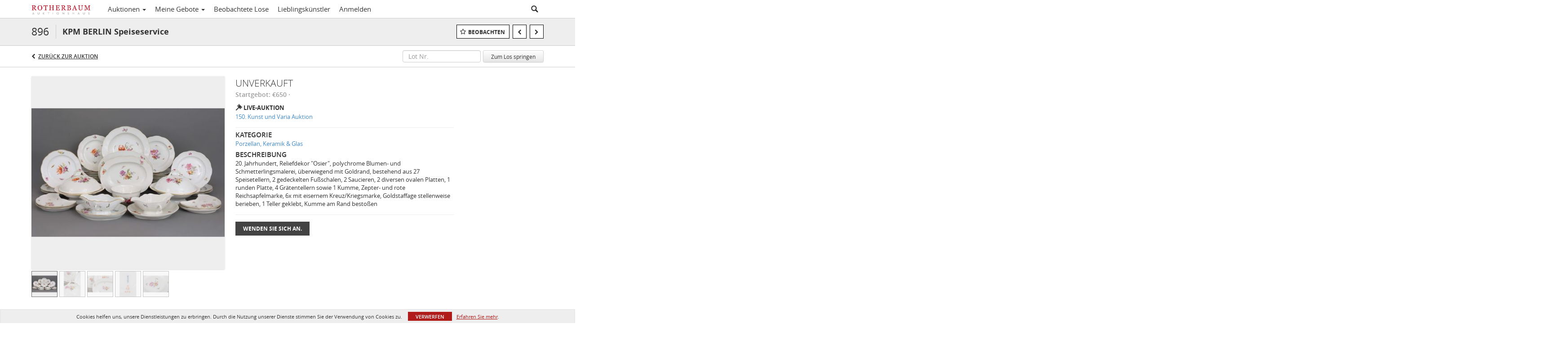

--- FILE ---
content_type: text/html; charset=UTF-8
request_url: https://auctions.ah-rotherbaum.de/lots/view/1-900RPI/kpm-berlin-speiseservice
body_size: 116095
content:
<!doctype html>
<html ng-app="WebModule" ng-controller="RootController" lang="de">
<head>
			<meta charset="utf-8">
                <meta http-equiv="X-UA-Compatible" content="IE=edge" ng-if="isMobile">
        <meta
            name="viewport"
            content="width=device-width, initial-scale=1, user-scalable=0, shrink-to-fit=no, maximum-scale=1.0"
            ng-if="isMobile && (viewVars.currentRouteName !== 'live-auction'  || (!viewVars.features.allowMobileToAccessBiddingRoom && !viewVars.features.enableMobileBiddingRoom))" />
        <meta
            name="viewport"
            content="width=1000, user-scalable=no"
            ng-if="isMobile && viewVars.currentRouteName === 'live-auction' && (viewVars.features.allowMobileToAccessBiddingRoom || viewVars.features.enableMobileBiddingRoom)" />
            <link rel="canonical" href="//auctions.ah-rotherbaum.de/lots/view/1-900RPI/kpm-berlin-speiseservice" />
	<title ng-if="!template.dynamicTitleActive && viewVars.defaulPage && viewVars.defaulPage === true">KPM BERLIN Speiseservice | Rotherbaum Auktionshaus</title>
	<title ng-if="!template.dynamicTitleActive && !viewVars.defaulPage && viewVars.defaulPage !== true">KPM BERLIN Speiseservice | Rotherbaum Auktionshaus</title>
	<title ng-if="template.dynamicTitleActive">{{template.title}}</title>
    <meta name="google" content="notranslate" ng-if="viewVars.currentRouteName === 'live-auction' && viewVars.brand ==='n4-dorotheum'">
	<meta property="og:site_name" content="Rotherbaum Auktionshaus" />
    	<meta property="og:url" content="https://auctions.ah-rotherbaum.de/lots/view/1-900RPI/kpm-berlin-speiseservice" /><meta property="og:type" content="product.item" /><meta property="product:retailer_item_id" content="1-8ZNVZB" /><meta property="og:title" content="KPM BERLIN Speiseservice" /><meta property="product:availability" content="Out of Stock" /><meta property="product:price:amount" content="" /><meta property="og:image" content="https://images-cdn.auctionmobility.com/is3/auctionmobility-static/IhBX-1-4F9YW/1-900RPI/896.jpg?width=880&amp;height=880&amp;resizeinbox=1&amp;backgroundcolor=EEEEEE" /><meta property="og:image:width" content="880" /><meta property="og:image:height" content="880" /><meta property="og:image:secure_url" content="https://images-cdn.auctionmobility.com/is3/auctionmobility-static/IhBX-1-4F9YW/1-900RPI/896.jpg?width=880&amp;height=880&amp;resizeinbox=1&amp;backgroundcolor=EEEEEE" /><meta name="description" content="20. Jahrhundert, Reliefdekor &quot;Osier&quot;, polychrome Blumen- und Schmetterlingsmalerei, überwiegend mit Goldrand, bestehend aus 27 Speisetellern, 2 gedeckelten Fußschalen, 2 Saucieren, 2 diversen ovalen Platten, 1 runden Platte, 4 Grätentellern sowie 1 Kumme, Zepter- und rote Reichsapfelmarke, 6x mit eisernem Kreuz/Kriegsmarke, Goldstaffage stellenweise berieben, 1 Teller geklebt, Kumme am Rand bestoßen" /><meta property="og:description" content="20. Jahrhundert, Reliefdekor &quot;Osier&quot;, polychrome Blumen- und Schmetterlingsmalerei, überwiegend mit Goldrand, bestehend aus 27 Speisetellern, 2 gedeckelten Fußschalen, 2 Saucieren, 2 diversen ovalen Platten, 1 runden Platte, 4 Grätentellern sowie 1 Kumme, Zepter- und rote Reichsapfelmarke, 6x mit eisernem Kreuz/Kriegsmarke, Goldstaffage stellenweise berieben, 1 Teller geklebt, Kumme am Rand bestoßen" /><meta name="title" content="KPM BERLIN Speiseservice | Rotherbaum Auktionshaus" />
    
			<link rel="icon" href="/img/rotherbaumauktionshaus/favicon.ico?version=ee8924" type="image/x-icon"/>
		<link rel="shortcut icon" href="/img/rotherbaumauktionshaus/favicon.ico?version=ee8924" type="image/x-icon"/>
			<script>
			var _rollbarConfig = {
			    accessToken: "ffaf316c226f4f5081410492698047c4",
			    captureUncaught: true,
			    payload: {
			        environment: 'production',
							me: null
			    }
			};
						!function(r){function t(o){if(e[o])return e[o].exports;var n=e[o]={exports:{},id:o,loaded:!1};return r[o].call(n.exports,n,n.exports,t),n.loaded=!0,n.exports}var e={};return t.m=r,t.c=e,t.p="",t(0)}([function(r,t,e){"use strict";var o=e(1).Rollbar,n=e(2),a="https://d37gvrvc0wt4s1.cloudfront.net/js/v1.6/rollbar.min.js";_rollbarConfig.rollbarJsUrl=_rollbarConfig.rollbarJsUrl||a;var i=o.init(window,_rollbarConfig),l=n(i,_rollbarConfig);i.loadFull(window,document,!1,_rollbarConfig,l)},function(r,t){"use strict";function e(){var r=window.console;r&&"function"==typeof r.log&&r.log.apply(r,arguments)}function o(r,t){return t=t||e,function(){try{return r.apply(this,arguments)}catch(e){t("Rollbar internal error:",e)}}}function n(r,t,e){window._rollbarWrappedError&&(e[4]||(e[4]=window._rollbarWrappedError),e[5]||(e[5]=window._rollbarWrappedError._rollbarContext),window._rollbarWrappedError=null),r.uncaughtError.apply(r,e),t&&t.apply(window,e)}function a(r){this.shimId=++u,this.notifier=null,this.parentShim=r,this.logger=e,this._rollbarOldOnError=null}function i(r){var t=a;return o(function(){if(this.notifier)return this.notifier[r].apply(this.notifier,arguments);var e=this,o="scope"===r;o&&(e=new t(this));var n=Array.prototype.slice.call(arguments,0),a={shim:e,method:r,args:n,ts:new Date};return window._rollbarShimQueue.push(a),o?e:void 0})}function l(r,t){if(t.hasOwnProperty&&t.hasOwnProperty("addEventListener")){var e=t.addEventListener;t.addEventListener=function(t,o,n){e.call(this,t,r.wrap(o),n)};var o=t.removeEventListener;t.removeEventListener=function(r,t,e){o.call(this,r,t&&t._wrapped?t._wrapped:t,e)}}}var u=0;a.init=function(r,t){var e=t.globalAlias||"Rollbar";if("object"==typeof r[e])return r[e];r._rollbarShimQueue=[],r._rollbarWrappedError=null,t=t||{};var i=new a;return o(function(){if(i.configure(t),t.captureUncaught){i._rollbarOldOnError=r.onerror,r.onerror=function(){var r=Array.prototype.slice.call(arguments,0);n(i,i._rollbarOldOnError,r)};var o,a,u="EventTarget,Window,Node,ApplicationCache,AudioTrackList,ChannelMergerNode,CryptoOperation,EventSource,FileReader,HTMLUnknownElement,IDBDatabase,IDBRequest,IDBTransaction,KeyOperation,MediaController,MessagePort,ModalWindow,Notification,SVGElementInstance,Screen,TextTrack,TextTrackCue,TextTrackList,WebSocket,WebSocketWorker,Worker,XMLHttpRequest,XMLHttpRequestEventTarget,XMLHttpRequestUpload".split(",");for(o=0;o<u.length;++o)a=u[o],r[a]&&r[a].prototype&&l(i,r[a].prototype)}return r[e]=i,i},i.logger)()},a.prototype.loadFull=function(r,t,e,n,a){var i=function(){var t;if(void 0===r._rollbarPayloadQueue){var e,o,n,i;for(t=new Error("rollbar.js did not load");e=r._rollbarShimQueue.shift();)for(n=e.args,i=0;i<n.length;++i)if(o=n[i],"function"==typeof o){o(t);break}}"function"==typeof a&&a(t)},l=!1,u=t.createElement("script"),s=t.getElementsByTagName("script")[0],p=s.parentNode;u.src=n.rollbarJsUrl,u.async=!e,u.onload=u.onreadystatechange=o(function(){if(!(l||this.readyState&&"loaded"!==this.readyState&&"complete"!==this.readyState)){u.onload=u.onreadystatechange=null;try{p.removeChild(u)}catch(r){}l=!0,i()}},this.logger),p.insertBefore(u,s)},a.prototype.wrap=function(r,t){try{var e;if(e="function"==typeof t?t:function(){return t||{}},"function"!=typeof r)return r;if(r._isWrap)return r;if(!r._wrapped){r._wrapped=function(){try{return r.apply(this,arguments)}catch(t){throw t._rollbarContext=e()||{},t._rollbarContext._wrappedSource=r.toString(),window._rollbarWrappedError=t,t}},r._wrapped._isWrap=!0;for(var o in r)r.hasOwnProperty(o)&&(r._wrapped[o]=r[o])}return r._wrapped}catch(n){return r}};for(var s="log,debug,info,warn,warning,error,critical,global,configure,scope,uncaughtError".split(","),p=0;p<s.length;++p)a.prototype[s[p] ]=i(s[p]);r.exports={Rollbar:a,_rollbarWindowOnError:n}},function(r,t){"use strict";r.exports=function(r,t){return function(e){if(!e&&!window._rollbarInitialized){var o=window.RollbarNotifier,n=t||{},a=n.globalAlias||"Rollbar",i=window.Rollbar.init(n,r);i._processShimQueue(window._rollbarShimQueue||[]),window[a]=i,window._rollbarInitialized=!0,o.processPayloads()}}}}]);
		</script>
		<script src="//cdnjs.cloudflare.com/ajax/libs/jquery/1.11.1/jquery.min.js"></script>
	<script src="/bootstrap/js/bootstrap.min.js"></script>
	<script type="text/javascript">
	$(function(){
		$('.modal').bind('hidden.bs.modal', function () {
		  $("html").css("overflow", "");
		});
		$('.modal').bind('show.bs.modal', function () {
		  $("html").css("overflow", "hidden");
		});

	});
	</script>
    <script src="/bower_components/momentjs/min/moment.min.js"></script>
        <script src="/js/moment-timezone.min.js"></script>
	<script src="/js/moment-interval.js"></script>
    <script src="/js/bignumber.min.js"></script>
	 <script src="/slicknav/jquery.slicknav.min.js"></script>
     <style type="text/css">
        @font-face {
            font-family: 'Roboto';
            src: url('/fonts/Roboto/Roboto-Light.eot');
            src: url('Roboto-Light.eot?#iefix') format('embedded-opentype'),
                url('/fonts/Roboto/Roboto-Light.woff2') format('woff2'),
                url('/fonts/Roboto/Roboto-Light.woff') format('woff'),
                url('/fonts/Roboto/Roboto-Light.ttf') format('truetype'),
                url('/fonts/Roboto/Roboto-Light.svg#Roboto-Light') format('svg');
            font-weight: 300;
            font-style: normal;
            font-display: swap;
        }
        @font-face {
            font-family: 'Roboto';
            src: url('/fonts/Roboto/Roboto-Regular.eot');
            src: url('/fonts/Roboto/Roboto-Regular.eot?#iefix') format('embedded-opentype'),
                url('/fonts/Roboto/Roboto-Regular.woff2') format('woff2'),
                url('/fonts/Roboto/Roboto-Regular.woff') format('woff'),
                url('/fonts/Roboto/Roboto-Regular.ttf') format('truetype'),
                url('/fonts/Roboto/Roboto-Regular.svg#Roboto-Regular') format('svg');
            font-weight: normal;
            font-style: normal;
            font-display: swap;
        }
        @font-face {
            font-family: 'Roboto';
            src: url('/fonts/Roboto/Roboto-Medium.eot');
            src: url('/fonts/Roboto/Roboto-Medium.eot?#iefix') format('embedded-opentype'),
                url('/fonts/Roboto/Roboto-Medium.woff2') format('woff2'),
                url('/fonts/Roboto/Roboto-Medium.woff') format('woff'),
                url('/fonts/Roboto/Roboto-Medium.ttf') format('truetype'),
                url('/fonts/Roboto/Roboto-Medium.svg#Roboto-Medium') format('svg');
            font-weight: 500;
            font-style: normal;
            font-display: swap;
        }
        @font-face {
            font-family: 'Roboto';
            src: url('/fonts/Roboto/Roboto-Bold.eot');
            src: url('/fonts/Roboto/Roboto-Bold.eot?#iefix') format('embedded-opentype'),
                url('/fonts/Roboto/Roboto-Bold.woff2') format('woff2'),
                url('/fonts/Roboto/Roboto-Bold.woff') format('woff'),
                url('/fonts/Roboto/Roboto-Bold.ttf') format('truetype'),
                url('/fonts/Roboto/Roboto-Bold.svg#Roboto-Bold') format('svg');
            font-weight: bold;
            font-style: normal;
            font-display: swap;
        }
        @font-face {
            font-family: 'Roboto';
            src: url('/fonts/Roboto/Roboto-Italic.eot');
            src: url('/fonts/Roboto/Roboto-Italic.eot?#iefix') format('embedded-opentype'),
                url('/fonts/Roboto/Roboto-Italic.woff2') format('woff2'),
                url('/fonts/Roboto/Roboto-Italic.woff') format('woff'),
                url('/fonts/Roboto/Roboto-Italic.ttf') format('truetype'),
                url('/fonts/Roboto/Roboto-Italic.svg#Roboto-Italic') format('svg');
            font-weight: normal;
            font-style: italic;
            font-display: swap;
        }
        @font-face {
            font-family: 'Roboto';
            src: url('/fonts/Roboto/Roboto-MediumItalic.eot');
            src: url('/fonts/Roboto/Roboto-MediumItalic.eot?#iefix') format('embedded-opentype'),
                url('/fonts/Roboto/Roboto-MediumItalic.woff2') format('woff2'),
                url('/fonts/Roboto/Roboto-MediumItalic.woff') format('woff'),
                url('/fonts/Roboto/Roboto-MediumItalic.ttf') format('truetype'),
                url('/fonts/Roboto/Roboto-MediumItalic.svg#Roboto-MediumItalic') format('svg');
            font-weight: 500;
            font-style: italic;
            font-display: swap;
        }
        body {
            font-family: "Roboto";
        }
    </style>
    <link rel="stylesheet" type="text/css" href="/bootstrap/css/bootstrap.min.css" />
    <link rel="stylesheet" type="text/css" href="//maxcdn.bootstrapcdn.com/font-awesome/4.3.0/css/font-awesome.min.css" />
	<link rel="stylesheet" type="text/css" href="/bower_components/angular-bootstrap-calendar/dist/css/angular-bootstrap-calendar.min.css" />
	
            <script src="https://www.google.com/recaptcha/enterprise.js"></script>
    
    
     <link rel="stylesheet" type="text/css" href="/slicknav/slicknav.min.css" />
     <link rel="stylesheet" href="https://b.auctionmobility.com/auctionmobility-configuration/v1/prod/brands/rotherbaumauktionshaus/rk4Z_Wj6m/web/9/web.css?version=ee8924"></link><meta name="theme-color" content="#880d1e"><link rel="stylesheet" href="/css/locale-style-de-de.css?version=ee8924"></link><link rel="stylesheet" href="/css/feature-responsive.css?version=ee8924"></link>    		<script type="text/javascript">
		viewVars = {"escaper":{},"isResponsive":true,"currentRouteName":"lot-detail-slug","products":["core"],"industry":null,"featureVersions":{"filters":"1","lotHeader":"2","liveAuction":"2","internalSliderVersion":"1","bulletinBoard":"1","documentRepository":1},"fieldsets":[],"features":{"disableNullConvertionForBackend":false,"sortBulletinCurrencies":false,"addDateTimePicker":false,"separateCreditCardOnregister":false,"enableFullAuctionDescriptionUi":false,"enableBuyNowButton":false,"abilityToReassignWinner":false,"viewAllLotsInNewTab":false,"liveBidding":true,"absenteeBidding":true,"noLiveAuctionAbsenteeBidding":false,"groupBidding":false,"enableAdminBlacklist":true,"categories":false,"maxSpendable":false,"maxSpendableLimit":false,"about":false,"artists":true,"kycDocument":false,"startingPriceVisible":true,"hasHighlightFeature":false,"hasHighlightHeaderFeature":false,"isWidgetSupportForLiveAuctions":false,"isWidgetSupportedTenant":false,"passwordOnly":false,"noConfirmLiveBid":false,"auctionHeaderV2":true,"lotListV2":true,"forceLotListV1":false,"reserveStatus":false,"accountBillingAddress":false,"noSSL":false,"forceUatSSL":false,"hidePaddle":false,"orders":false,"smartFilters":false,"responsive":true,"noMobileAccess":false,"cropLotImage":false,"disableCropAuctionImage":false,"noAMLogo":false,"bidInputOpened":false,"noAMCopyright":false,"consignments":false,"buyersPremium":false,"noLotList":false,"noLiveAuctionLotList":false,"noLotListInLiveAuction":false,"fullLotListInLiveAuction":false,"liveAuctionTheme1":false,"liveAuctionTheme2":false,"noPastLots":false,"contact":false,"registerWithoutCC":false,"preferredShipping":false,"lotYoutubeVideos":false,"noEstimate":false,"redirectToNonWWW":false,"redirectToWWW":false,"shippingMethod":false,"enableAuctionRegistrationPickupFlag":false,"documentRepository":false,"docRepoNDA":false,"returnToLink":true,"noCreditCard":false,"globalBidderRegistration":false,"basicBidSheetFilters":false,"noCoreNavbar":false,"totalSpent":false,"liveAuctionBulletin":false,"preferredPayment":false,"calendar":false,"iconBidInputs":false,"navbarStyle2":false,"bidderRegWithAccountCreation":false,"noDeleteBid":true,"internalSlider":false,"realEstate":false,"realEstateHybrid":false,"makeOffer":false,"phoneBid":false,"enableUpcomingPastBidSheet":false,"propertyTypes":false,"propertyLocations":false,"nonGridListLimits":false,"quickBids":false,"nonStardardLotListSizes":false,"lotsMap":false,"localeFlags":false,"localeFlagsMobileOnly":false,"localAutoDetect":false,"searchSuggestions":false,"searchUpcomingLotsOnly":false,"lotGroup":false,"googleTranslate":false,"bingTranslate":false,"noGridView":false,"noStatusOverlayOnAuctionList":false,"bidsInLotObject":true,"noUserRegistration":false,"bidSuggestionsInfiniteScroll":false,"contactForm":true,"allowMobileToAccessBiddingRoom":false,"enableMobileBiddingRoom":false,"noLiveBulletinBrandLogo":false,"useLargeImageOnlyForLiveBulletin":false,"hideDescriptionHeader":false,"traditionalListings":false,"sellersGuide":false,"buyersGuide":false,"deposit":false,"persistentBiddingRoomMessages":false,"showLotDescriptionOnLiveBulletin":false,"savedSearches":false,"countryPickerFields":false,"lightUserLandingPage":false,"coreLotListExpandedGridViewOnly":false,"coreLotListExpandedGridViewOnlyTwoColumns":false,"coreLotListExpandedGridView":false,"disableLotSlugOnLotDetails":false,"persistentLotListView":false,"watchIconAlwaysVisible":false,"defaultToUpcomingForFilters":false,"biddable":false,"showOptInMarketingOnUserReport":false,"removeCookieNotice":false,"noPastAuctionsRoute":false,"disableUserProfileEditing":false,"percentageBidding":false,"hidePastSalesNavigationItems":false,"spectatorMode":false,"queryParamLogin":false,"liveBulletinSkin2":false,"liveBulletinSkin3":false,"adminBiddingReport":false,"postAuctionReportWinningInternetBiddersOnly":false,"adminAllowCreditCardSkip":false,"auctionSimulator":false,"perfectCondition":false,"adminV2Bids":false,"disableStaggeredEndTimes":false,"disableDeleteBids":false,"adminUserNotes":false,"websocketLotList":false,"staticPageEditor":true,"configurableAutoRegistration":true,"autoApproveRegistration":false,"auctionCopy":false,"dataloader":true,"auctionDetailsOpenOnLotList":false,"dataloaderV2":false,"importPriceGuide":false,"posterPriceGuide":false,"importBids":false,"importUsers":false,"timedThenLive":false,"paidLabs":false,"lotBiddingDisabler":false,"enableHideAuctionLotForCustomer":false,"adminTimedLotListDetails":false,"userPaddle":false,"userListV2":false,"registrationsListV2":false,"pushNotification":false,"pushNotificationsAnonymous":false,"bannerNotification":false,"dataloaderV2Flow":false,"shareWidgetOnLotDetails":false,"exportProductCatalog":false,"importInvoiceCsv":false,"addressSummaryToggle":false,"lotComments":false,"lotBidTable":false,"choiceBidding":false,"pickUpOnly":false,"discountSystem":false,"generators":false,"ordersV2":false,"webOrdersV2Invoices":false,"invoiceBuyersPremium":false,"allowSpendingLimitToBeSetByCustomer":false,"externalAuctionLotsLinkForZeroLotAuctions":false,"autoApproveRegistrationWithSpendingLimit":false,"adminPasswordChange":false,"exportAuctionCatalogCsv":false,"exportAuctionLotImages":false,"allowLotViewImageZoom":false,"allowEditRegistrationApprovedPendingEmail":false,"pickupLocation":false,"allowDataloadS3Sync":false,"allowOngoingAuctions":false,"refillRegisterForm":false,"auctionYoutubeVideos":false,"allowDecimalIncrements":false,"webSocketListenAuctionLotsMap":false,"isLotSupportDraftMode":false,"outbidPopup":false,"allowJumpIncrementBidding":false,"reCaptchaOnRegistration":true,"reCaptchaOnForgotPassword":true,"disableReCaptcha":false,"conditionReportRequestDisabler":false,"waveBidCustomReports":false,"fieldAdditionalAgent":false,"choiceBiddingTimed":false,"AMLogger":false,"editorialEnhancedViewUrl":false,"showAuctionTitleInContactFormSubject":false,"disableSearchEngineIndexing":false,"parentChildAuction":false,"auction_date_lot_number_asc":false,"zipCodeRequiredOnlyUsCanada":false,"enableForgotPasswordStaticPage":false,"liveBidTimedCount":false,"enabledPCGS":false,"disableRobots":false,"lotDescriptionIsOptional":false,"enableExtendByAuctionStaggering":false,"noIndexLotListAndLotDetail":false,"enableFeatureScribe":false,"filterZeroBidTimedAuctionLots":false,"showLargeNavbarLogo":false,"hasHeavyUsers":true,"nonEditUserDetailsAdmin":false,"primaryNotes":false,"secondaryNotes":false,"enableShippingQuote":false,"disableAutoSwitchTab":false,"enableBypassCC":false,"enableSaleRoomNotice":false,"enableHideSoldPriceForCustomer":false,"hasWatchAuction":false,"enlargeThumbnailImagesPopup":false,"disablePrivacyPolicy":false,"enableKycDocument":false,"enableApiHashing":false,"purchasable":false,"disableCustomerCSVReport":false,"isHideBidLive":false,"enableCreditCardSCA":true,"redirectHomePage":false,"enableSSOTool":false,"enableTargetAtgHouseIds":false,"enableBidPopup":false,"noSSLOnTraining":false,"unsupportedSSOEndpoints":false,"hideUnsupportedScreenErrorMessage":false,"hasSubjectToFeature":false,"enableLogApiResponseTime":false,"enablePhillipsAuthSdkWeb":false,"customPageTitle":false,"allowCorsXsrfToken":false,"isAzureSSOClient":false,"allowUserCookiePreference":false,"refreshDepositAfterPlaceBid":false,"enablePrecallVideo":false,"enableBrightcoveVideoForLot":false,"disableOnGoingAuction":false,"enableLotNumberPrefix":false,"changeCustomerPhoneLabel":false,"addSlugInAuctionUrl":false,"disablePasswordValidation":false,"enableAskingPriceIncrementButtons":false,"liveBiddingRoomNavbar":false,"showFinalBidWhenWon":false,"localStateMessageWithExclamatory":false,"showPlaceBidTextInBiddingRoom":false,"hideSortByFilterFromPage":false,"hideSearchFilterFromPage":false,"hideJumpFilterFromPage":false,"noLotImageInPage":false,"filtersV2":false,"eventMessagingService":true},"defaultEventMessagingService":"eventws","numLiveAuctionEarlyRegistrationDays":null,"facebookPixel":null,"googleTagManager":null,"barnebysBaProgramId":null,"facebookDomainVerification":null,"googleSiteVerification":null,"timedAuctionPopupText":null,"userwayKey":null,"customContactUsWebWidget":null,"manually_approve_online_bids":true,"localeCurrencyCode":null,"jsLogChannel":"none","jsLogChannelSourceUrl":null,"disableAutoSlideInLiveTheme":null,"defaultLotListView":"list","enableExtendByAuctionStaggering":null,"filterOptions":{"showSortByEstimatesFilterOption":true,"showSortByVintageFilterOption":false,"showSortByArtistFilterOption":false,"showSortByBidsFilterOption":false,"showSortByPriceFilterOption":false},"lotImageBackgroundColor":"EEEEEE","module":"frontend","me":null,"userAgent":"Mozilla\/5.0 (Macintosh; Intel Mac OS X 10_15_7) AppleWebKit\/537.36 (KHTML, like Gecko) Chrome\/131.0.0.0 Safari\/537.36; ClaudeBot\/1.0; +claudebot@anthropic.com)","auctionmobilityRefererUTMs":null,"brand":"rotherbaumauktionshaus","bodyClasses":["rotherbaumauktionshaus","has-return-to-link","has-core-navbar","locale-de-DE","lot-body"],"hasHdhColumn":false,"locale":"de-DE","paddleLabel":"bieternummer","dateFormats":{"longDateWithDateFirst":"DD MMMM YYYY hh:mma z"},"paymentProcessor":"stripe","spendingLimitRanges":null,"lotCurrencies":null,"currencyList":{"USD":{"label":"USD","symbol":"$"},"CAD":{"label":"CAD","symbol":"CA$"},"GBP":{"label":"GBP","symbol":"\u00a3"},"CHF":{"label":"CHF","symbol":"CHF"},"HKD":{"label":"HKD","symbol":"HK$"},"CNY":{"label":"RMB","symbol":"\u00a5"},"MXN":{"label":"MXN","symbol":"$"},"EUR":{"label":"EUR","symbol":"\u20ac"},"ZAR":{"label":"ZAR","symbol":"R"},"JPY":{"label":"JPY","symbol":"\u00a5"},"AUD":{"label":"AUD","symbol":"AU$"},"NZD":{"label":"NZD","symbol":"$"},"TWD":{"label":"TWD","symbol":"NT$"},"SGD":{"label":"SGD","symbol":"SGD"},"INR":{"label":"INR","symbol":"\u20b9"},"IDR":{"label":"IDR","symbol":"IDR"},"EGP":{"label":"EGP","symbol":"E\u00a3"},"NGN":{"label":"NGN","symbol":"\u20a6"},"PLN":{"label":"PLN","symbol":"z\u0142"},"MYR":{"label":"MYR","symbol":"RM"},"SLL":{"label":"SLL","symbol":"Le"},"NOK":{"label":"NOK","symbol":"kr"},"BZD":{"label":"BZD","symbol":"$"},"PHP":{"label":"PHP","symbol":"\u20b1"},"ZWL":{"label":"ZWL","symbol":"Z$"},"LKR":{"label":"LKR","symbol":"LKR"},"BDT":{"label":"BDT","symbol":"BDT"},"THB":{"label":"THB","symbol":"\u0e3f"},"COP":{"label":"COP","symbol":"COP$"},"ZMW":{"label":"ZMW","symbol":"ZK"},"DKK":{"label":"DKK","symbol":"DKK"},"SEK":{"label":"SEK","symbol":"SEK"},"SAR":{"label":"SAR","symbol":"SAR"},"AED":{"label":"AED","symbol":"\u062f.\u0625"}},"categoryLabel":{"singular":"Category","plural":"Categories"},"menuOptionAccountTitle":"","availableLocales":["de-DE"],"discardBrandName":false,"localeMapping":{"en":"English","es":"Espa\u00f1ol","fr":"Fran\u00e7ais","de":"Deutsch","nl":"Dutch","it":"Italiano","fi":"Suomi","pl":"Polski","zh-TW":"\u7e41\u9ad4\u4e2d\u6587","zh-CN":"\u7b80\u4f53\u4e2d\u6587","ja":"\u65e5\u672c\u8a9e"},"localeOptions":{"dateTimeFormats":{"dateFormat":"D MMMM YYYY","timeFormat":"h:mm A","timeFormatNoMinutes":"h A","longDate":"LLL z","longDateNoTimeFormat":"LL","shortTime":"h:mm a z","shortTimeNoMinutes":"h a z"},"currencyFormat":"{currency-sign}{price}"},"currencyFormat":"{currency-sign}{price}","translation":{"smartling":{"_translate_paths":{"path":"*\/\u00dcbersetzung","instruction":"\/*\/Anmerkungen"},"placeholder_format_custom":["\\{[AZ]*\\}\\{[AZ]*, w\u00e4hlen Sie [0-9]*\\{|\\} andere\\{|\\}\\{2,2\\}|\\{[AZ]*\\}\\{[AZ]*, w\u00e4hlen Sie, [0-9]*\\{|\\} andere\\{|\\}}\\{2,2\\}|\\{PADDLE\\}|\\{LOTNUMBER\\}"]},"01 - January":"01 - Januar","02 - February":"02 - Februar","03 - March":"03 - M\u00e4rz","04 - April":"04 - April","05 - May":"05 - Mai","06 - June":"06 - Juni","07 - July":"07 - Juli","08 - August":"08 - August","09 - September":"09 - September","10 - October":"10 - Oktober","11 - November":"11. November","12 - December":"12 - Dezember","About":"\u00dcber uns","About Us":"\u00dcber uns","Account Billing Address":"Rechnungsadresse des Kontos","Active Filters":"Aktive Filter","Add a New Credit Card":"Eine neue Kreditkarte hinzuf\u00fcgen","Add Card":"Karte hinzuf\u00fcgen","Address 2":"Adresse 2","Address":"Adresse","Address type must be one of: 'shipping' or 'billing'.":"Der Adresstyp muss einer der folgenden sein: \"Versand\" oder \"Rechnungsstellung\".","All":"Alle","All Lots":"Alle Lose","All Items":"Alle Gegenst\u00e4nde","All Past Auctions":"Alle vergangenen Auktionen","All rights reserved":"Alle Rechte vorbehalten","All Upcoming Auctions":"Alle bevorstehenden Auktionen","and":"und","artist":"K\u00fcnstler","ARTIST":"K\u00fcnstler","Artist":"K\u00fcnstler","Artist Name":"K\u00fcnstlername","Auction":"Auktion","Auction Calendar":"Auktionskalender","Auction Ends":"Auktion endet","Auction Info":"Auktionsinfo","Auction is Closed":"Auktion geschlossen","Auctions":"Auktionen","Auction Catalogues":"Auktionskataloge","Auction Results":"Auktionsergebnisse","Auction Starts":"Auktion beginnt","Auction will start soon":"Die Auktion wird bald beginnen...","A user is already registered with that email.":"Ein Benutzer ist bereits mit dieser E-Mail registriert.","Back":"Zur\u00fcck","Back To Current Lot":"Zur\u00fcck zum aktuellen Los","Back To Current Item":"Zur\u00fcck zum aktuellen Objekt","Back to My Bids":"Zur\u00fcck zu meinen Geboten","Back to Sign In":"Zur\u00fcck zur Anmeldung","Bid":"Gebot","Bidder Registration":"Bieterregistrierung","Bidding":"Geboten","BIDDING":"GEBOTE","Bid Groups":"Gebotsgruppen","Bidding room is unavailable. We're working on restoring service. Please try again soon...":"Gebotsraum ist nicht verf\u00fcgbar. Wir arbeiten an der Wiederherstellung des Dienstes. Bitte versuchen Sie es bald erneut ...","Bid increment is":"Die Gebotserh\u00f6hung betr\u00e4gt","Bid Live":"Live bieten","Join Live Auction":"An Live-Auktion teilnehmen","Billing Address":"Rechnungsadresse","By bidding through this website, you agree to the":"Durch das Bieten \u00fcber diese Website erkl\u00e4ren Sie sich einverstanden mit","By checking below, you agree:":"Durch Aktivierung best\u00e4tigen Sie:","Cancel":"Abbrechen","Captcha Verification Failed.":"Captcha-\u00dcberpr\u00fcfung fehlgeschlagen.","Card Holder":"Kartenhalter","Card Holder Name":"Name des Karteninhabers","Card Number":"Kartennummer","Categories":"Kategorien","Category":"Kategorie","Change Password":"Passwort \u00e4ndern","Choose Month":"Monat w\u00e4hlen","Choose Year":"Jahr w\u00e4hlen","City":"Stadt","Closed":"Geschlossen","Closed:":"Geschlossen:","Company Name":"Name des Unternehmens","Condition":"Zustand","Conditions of Sale":"Verkaufsbedingungen","Confirm Delete":"L\u00f6schen best\u00e4tigen","Confirm Password":"Passwort best\u00e4tigen","Consign":"Einliefern","(Connected)":"(Verbunden)","Country":"Land","Credit Card":"Kreditkarte","Credit card verification is for account set up only. Your card will only be charged should you choose Credit Card as your preferred payment method.":"Die \u00dcberpr\u00fcfung der Kreditkarte dient nur zur Einrichtung des Kontos. Ihre Karte wird nur belastet, wenn Sie Kreditkarte als Ihre bevorzugte Zahlungsmethode ausw\u00e4hlen.","Current":"Aktuell","Histor":"Geschichte","Current Lot":"Aktueller Los","Current Password":"Aktuelles Passwort","CVV Code":"CVV-Code","Declined":"Abgelehnt","Default Auction Bid Limit":"Gebotslimit f\u00fcr Standardauktion","Delete":"L\u00f6schen","DELETE":"L\u00d6SCHEN","Delete Bid":"Gebot l\u00f6schen","Delete Bid?":"Gebot l\u00f6schen?","Delete Card":"Karte l\u00f6schen","Description":"Beschreibung","Documents":"DOKUMENTE","Terms of Sale":"Verkaufsbedingungen","Location Map":"Lageplan","Download":"Herunterladen","Download our free app!":"Laden Sie unsere kostenlose App herunter!","Edit":"Bearbeiten","Edit Bid":"Gebot bearbeiten","Email":"E-Mail","Ended":"Beendet","Ended:":"Endete um ","Ends:":"Ende: ","Enter your Email":"Geben Sie Ihre E-Mail-Adresse ein","Est:":"Est:","Est":"Sch\u00e4tzp","Est.":"Sch\u00e4tzp.","Estimate:":"Sch\u00e4tzpreis:","Estimate":"Sch\u00e4tzpreis","Estimate: High to Low":"Sch\u00e4tzpreis: Absteigender Preis","Estimate: Low to High":"Sch\u00e4tzpreis: Aufsteigender Preis","Bids: High to Low":"Gebote: Absteigender Preis","Bids: Low to High":"Gebote: Aufsteigender Preis","Exhibited":"Ausgestellt","Exit":"Beenden","Expenses":"Ausgaben","Expiration":"Ablaufdatum","Expiry Month":"Ablaufmonat","Expiry Year":"Ablaufjahr","Favorite Artists":"Lieblingsk\u00fcnstler","Favorite Producers":"Bevorzugte Erzeuger","Fax":"Fax","First and Last Name":"Vor- und Nachname","First Name":"Vorname","Follow":"Folgen","Following":"Gefolgt","Forgot Password?":"Passwort vergessen?","Forgot your password?":"Passwort vergessen?","Go":"Gehen","Group A":"Gruppe A","Group B":"Gruppe B","Group C":"Gruppe C","Group D":"Gruppe D","Group E":"Gruppe E","Group F":"Gruppe F","Group G":"Gruppe G","Group H":"Gruppe H","Group I":"Gruppe I","Group J":"Gruppe J","Group K":"Gruppe K","Group L":"Gruppe L","Group M":"Gruppe M","Group N":"Gruppe N","Group O":"Gruppe O","Group P":"Gruppe P","Group Q":"Gruppe Q","Group R":"Gruppe R","Group S":"Gruppe S","Group T":"Gruppe T","Group U":"Gruppe U","Group V":"Gruppe V","Group W":"Gruppe W","Group X":"Gruppe X","Group Y":"Gruppe Y","Group Z":"Gruppe Z","How do you plan to participate in this auction?":"Wie planen Sie, an dieser Auktion teilzunehmen?","I am 18 years of age or older":"Ich bin 18 Jahre alt oder \u00e4lter","I am 21 years of age or older":"Ich bin 21 Jahre alt oder \u00e4lter","I have read and agree to the":"Ich akzeptiere die ","in All Lots":"in allen Losen","Invalid email or password.":"Ung\u00fcltige E-Mail-Adresse oder Passwort.","Invalid\/expired password token.":"Ung\u00fcltiges\/abgelaufenes Passwort-Token.","Jump":"Springen","Jump to lot":"Zum Los springen","Jump To Lot":"Zum Los springen","Last Name":"Nachname","left":"\u00fcbrig","Less":"Weniger","Limit":"Limit","Live Auction":"Live-Auktion","Live Bid":"Live-Gebot","Live!":"Live!","LIVE!":"Live!","Live":"Live","LIVE NOW!":"LIVE!","Location":"Standort","Login":"Anmelden","Login_title":"Anmelden","Login_button":"Anmelden","Logout":"Abmelden","Lost":"\u00dcberboten","LOT CLOSED":"LOS GESCHLOSSEN","ITEM CLOSED":"OBJEKT GESCHLOSSEN","Lot Is Closed":"Los ist geschlossen","LotIsClosed":"LOS IST GESCHLOSSEN","Lot is open for bids!":"Los ist offen f\u00fcr Gebote!","Item is open for bids!":"Objekt ist offen f\u00fcr Gebote!","Open for bids!":"Kann geboten werden!","Lot #":"Lot Nr.","Item #":"Artikel-Nr.","Opening":"Er\u00f6ffnung","Hammer":"Hammer","How to Buy":"Wie man kauft","Lot":"Los","Lot Number":"Losnummer","LOT PASSED":"LOS NACHVERKAUF","ITEM PASSED":"GEGENSTAND NACHVERKAUF","LOT PAUSED":"LOS PAUSIERT","ITEM PAUSED":"OBJEKT PAUSIERT","LOT REVIEW":"LOS BEWERTUNG","ITEM REVIEW":"OBJEKT BEWERTUNG","Lots":"Lose","LOTSOLD":"LOS {LOTNUMBER} VERKAUFT","ITEMSOLD":"OBJEKT {LOTNUMBER} VERKAUFT","Lot Updated Successfully ":"Los erfolgreich aktualisiert","LOTWON":"Los gewonnen!","YOUWONLOTNUM":"SIE HABEN DAS LOS {LOTNUMBER} GEWONNEN!","YOUWONITEMNUM":"SIE HABEN OBJEKT {LOTNUMBER} GEWONNEN!","You Won":"Sie haben gewonnen","Starting At":"Beginnend bei","Message":"Nachricht","Minimum Bid":"Mindestgebot","Month":"Monat","More Auctions":"Weitere Auktionen","More":"Mehr","My Bids":"Meine Gebote","MY BIDS":"MEINE GEBOTE","My Consignments":"Meine Sendungen","My Past Bids":"Meine fr\u00fcheren Gebote","My Profile":"Mein Profil","My Upcoming Bids":"Meine bevorstehenden Gebote","Absentee Bid on this lot":"Abwesenheitsgebot f\u00fcr dieses Los","Absentee Bid on this item":"Abwesenheitsgebot f\u00fcr dieses Objekt","New Group":"Neue Gruppe","New password is invalid.  Must be a string of at least 6 characters.":"Neues Passwort ist ung\u00fcltig. Es muss eine Zeichenfolge mit mindestens 6 Zeichen sein.","New Password":"Neues Passwort","No Filters":"Keine Filter","No lots found for the selected filters.":"F\u00fcr die ausgew\u00e4hlten Filter wurden keine Lose gefunden.","No lots found.":"Keine Lose gefunden.","No":"Nein","Not a member?":"Kein Mitglied?","(not met)":"(nicht erf\u00fcllt)","Not Registered":"Nicht registriert","Not Specified":"Nicht festgelegt","No upcoming auctions.":"Keine kommenden Auktionen.","Now":"Jetzt","Open Auction":"Offene Auktion","Optional":"Optional","OR":"ODER","Our app is free!":"Unsere App ist kostenlos!","Outbid":"\u00dcberboten","paddle":"bieternummer","Paddle":"Bieternummer","Paddlenumber":"Bieternummer","Page":"Seite","Participation":"Teilnahme","Passed":"Unverkauft","Password":"Passwort","Password reset instructions emailed.":"Anweisungen zum Zur\u00fccksetzen des Passworts per E-Mail.","Password reset instructions will be sent to your email.":"Anweisungen zum Zur\u00fccksetzen des Passworts werden an Ihre E-Mail-Adresse gesendet.","Password updated successfully.":"Passwort erfolgreich aktualisiert.","Past Auctions":"Vorherige Auktionen","Past Auction":"Vorherige Auktion","Past Bids":"Vorherige Gebote","Past":" Vergangen","Paused":"Pausiert","Payment Method":"Zahlungsmethode","Pending":"Vorbehalt","PENDING":"VORBEHALT","Per Page":"Pro Seite","Phone":"Telefon","Place a bid on a lot.":"Geben Sie ein Gebot auf ein Los ab.","Place Absentee Bid":"Abwesenheitsgebot abgeben","Place Bid":"Bieten","Place bids and manage your account from anywhere.":"Geben Sie Gebote ab und verwalten Sie Ihr Konto von \u00fcberall aus.","Please check back later.":"Bitte versuchen Sie es sp\u00e4ter erneut.","Please check your firewall settings":"Bitte \u00fcberpr\u00fcfen Sie Ihre Firewall-Einstellungen","Please contact us to increase your limit.":"Bitte kontaktieren Sie uns, um Ihr Limit zu erh\u00f6hen.","Please enter a valid email address.":"Bitte geben Sie eine g\u00fcltige E-Mail-Adresse ein.","Please fill in all fields to sign up.'":"Bitte f\u00fcllen Sie alle Felder aus, um sich anzumelden.'","Please fill in all required fields.":"Bitte f\u00fcllen Sie alle Pflichtfelder aus.","Please fill in all required fields correctly.":"Bitte f\u00fcllen Sie alle Pflichtfelder korrekt aus.","Please fill in your credit card information correctly.":"Bitte geben Sie Ihre Kreditkarteninformationen korrekt ein.","Please login or register to see your past bids.":"Bitte melden Sie sich an oder registrieren Sie sich, um Ihre fr\u00fcheren Gebote anzuzeigen.","Please login or register to see your upcoming bids.":"Bitte melden Sie sich an oder registrieren Sie sich, um Ihre bevorstehenden Gebote zu sehen.","Please login or register to view your consignments.":"Bitte melden Sie sich an oder registrieren Sie sich, um Ihre Einlieferung anzuzeigen.","Please login or register to view your watched lots.":"Bitte melden Sie sich an oder registrieren Sie sich, um Ihre beobachteten Lose anzuzeigen.","Please login or sign up to continue.":"Bitte loggen Sie sich ein oder melden Sie sich an, um fortzufahren.","Please provide an auction id.":"Bitte geben Sie eine Auktions-ID an.","Please provide a shipping address before checking out.":"Bitte geben Sie vor dem Auschecken eine Lieferadresse an.","Please register to bid.":"Bitte registrieren Sie sich, um zu bieten.","Please try changing your filters.":"Bitte versuchen Sie, Ihre Filter zu \u00e4ndern.","Please try searching by a name or title of a lot.":"Bitte versuchen Sie, nach einem Namen oder Titel eines Loses zu suchen.","Please try searching by the artist's name or title of the lot.":"Bitte versuchen Sie, nach dem Namen oder Titel des K\u00fcnstlers des Loses zu suchen.","Please use a lot's star button to start watching a lot.":"Bitte benutzen Sie die Stern-Schaltfl\u00e4che des Loses, um die Beobachtung des Loses zu beginnen.","Please use an auction's star button to start watching an auction.":"Verwenden Sie die Stern-Schaltfl\u00e4che einer Auktion, um mit der Beobachtung einer Auktion zu beginnen.","PLEASE WAIT":"BITTE WARTEN","Postal Code":"Postleitzahl","Powered by:":"Unterst\u00fctzt von:","PREPARING LOT":"LOS WIRD VORBEREITET","PREPARINGLOT":"Los wird vorbereitet {LOTNUMBER}","PREPARINGITEM":"Objekt wird vorbereitet {LOTNUMBER}","PREPARINGNEXTLOT":"N\u00e4chstes Lot wird vorbereitet...","PREPARINGNEXTITEM":"N\u00e4chstes Objekt wird vorbereitet...","Privacy Policy":"Datenschutzrichtlinie","Profile":"Profil","Profit":"Gewinn","Provenance":"Herkunft","Province":"Provinz","Purchased":"Gekauft","Purchased for":"Gekauft f\u00fcr ","Quantity":"Menge","Literature":"Literatur","Refresh":"Aktualisieren","Registered Auctions":"Registrierte Auktionen","Registered":"Registriert","Register":"Registrieren","Register_title":"Registrieren","Register_button":"Registrieren","Register to Bid":"Zum Bieten registrieren","Register to place absentee bids and join the live auction":"Registrieren Sie sich, um Abwesenheitsgebote abzugeben und an der Live-Auktion teilzunehmen","Registration Declined":"Registrierung abgelehnt","Registration declined":"Registrierung abgelehnt","Registration Pending":"Registrierung vorbehalt","Registration pending":"Registrierung vorbehalt","Required":"Erforderlich","Required: *Required":"Erforderlich: *Erforderlich","Reserve not met":"Reservierung nicht erf\u00fcllt","Reserve":"Reservierung","Reset":"Zur\u00fccksetzen","result for":"Ergebnis f\u00fcr","results for":"Ergebnisse f\u00fcr","Return to":"Zur\u00fcck zu","Revenue":"Einnahmen","Sale Total:":"Verkauf Gesamt:","Same as Shipping Address":"Gleiche wie die Lieferadresse","Save":"Speichern","Search All Lots":"Alle Lose suchen","Search Lots":"Textsuche","Search":"Suchen","Select a method":"W\u00e4hlen Sie eine Methode aus","Select a preferred payment method":"W\u00e4hlen Sie eine bevorzugte Zahlungsmethode aus","Select a province":"W\u00e4hlen Sie eine Provinz","Select a state":"W\u00e4hle einen Staat","Send reset email":"E-Mail zum Zur\u00fccksetzen senden","Shipping Address":"Versandadresse","Primary Address":"Hauptadresse","Show:":"Anzeigen:","Signature":"Unterschrift","Signed up on":"Anmeldung am","Sign up now":"Jetzt anmelden","Sign Up":"Registrieren","Single Bid":"Einzelgebot","Single Bids":"Einzelgebote","Size":"Gr\u00f6\u00dfe","Sold":"Verkauft","Sold for":"Verkauft f\u00fcr ","for:":"f\u00fcr:","Sorry, there are no planned auctions at this time.":"Entschuldigung, derzeit gibt es keine geplanten Auktionen.","Sort By":"Sortieren nach","Start following artists by using the follow button when browsing lots.":"Starten Sie mit dem Folgen von K\u00fcnstlern, indem Sie beim Durchsuchen von Losen die Schaltfl\u00e4che \"Folgen\" verwenden.","Starting Bid":"Startgebot","Starting Bid:":"Startgebot:","Starting bid":"Startgebot","Starting bid:":"Startgebot:","Start placing bids from the auction page.":"Beginnen Sie mit der Abgabe von Geboten auf der Auktionsseite.","Starts:":"Startet:","Started:":"Gestartet:","Starts in":"Beginnt in","Live auction started:":"Live-Auktion gestartet:","Live auction starts:":"Live-Auktion beginnt:","View Lots":"Lose anzeigen","Item Details":"Einzelheiten zum Artikel","State":"Bundesland","Submit":"Abgeben","Submit Bid":"Gebot abgeben","SUBMITTED":"EINGEREICHT","SUBMITTING BID":"GEBOT WIRD ABGEGEBEN...","Terms and Conditions":"Allgemeine Gesch\u00e4ftsbedingungen","Terms of Use":"Nutzungsbedingungen","That action could not be completed.":"Diese Aktion konnte nicht abgeschlossen werden.","That auction is not currently live!":"Diese Auktion ist derzeit nicht live!","That lot was not found.":"Das Los wurde nicht gefunden.","There are no lots available at this time.":"Derzeit sind keine Lose verf\u00fcgbar.","There are no lots for the selected Artist.":"Es gibt keine Lose f\u00fcr den ausgew\u00e4hlten K\u00fcnstler.","There are no past auctions.":"Es gibt keine vergangenen Auktionen.","There are no past lots.":"Es gibt keine vergangenen Lose.","Timed Auction":"Zeitlich festgelegte Auktion","Timed":"Zeitlich festgelegt","Time Left":"Verbleibende Zeit","Total":"Gesamt","Try Again":"Erneut versuchen","Unfollow":"Nicht mehr folgen","Unlimited":"Unbegrenzt","Upcoming Auctions":"Kommende Auktionen","Upcoming Bids":"Bevorstehende Gebote","Upcoming":" Bevorstehend ","User Information":"Benutzerinformationen","Viewing":"Anzeigen","View Mode":"Ansichtsmodus","View":"Anzeigen","Waiting for lot to open.":"Warten auf die Er\u00f6ffnung des Loses.","Waiting for item to open.":"Warten auf das \u00d6ffnen des Objekts.","Watched Lots":"Beobachtete Lose","Watched Items":"Beobachtete Gegenst\u00e4nde","Watched":"Beobachtet","Watching":"Beobachtet","Watch":"Beobachten","We could not register you as a bidder at this time. Please check back later.":"Wir konnten Sie derzeit nicht als Bieter registrieren. Bitte versuchen Sie es sp\u00e4ter erneut.","We do not ship to that state.":"Wir liefern nicht in diesen Staat.","We only accept credit cards with a billing address that matches your shipping address":"Wir nehmen nur Kreditkarten mit einer Rechnungsadresse an, die mit Ihrer Versandadresse \u00fcbereinstimmt.","We're having trouble connecting to the bidding room from your network":"Wir haben Probleme, \u00fcber Ihr Netzwerk eine Verbindung zum Gebotsraum herzustellen","We were unable to retrieve your consignment statement. Please try again or contact us if the issue persists.":"Wir konnten Ihre Einlieferungserkl\u00e4rung nicht abrufen. Bitte versuchen Sie es erneut oder kontaktieren Sie uns, wenn das Problem weiterhin besteht.","We were unable to retrieve your invoice. Please try again or contact us if the issue persists.":"Wir konnten Ihre Rechnung nicht abrufen. Bitte versuchen Sie es erneut oder kontaktieren Sie uns, wenn das Problem weiterhin besteht.","We will contact you after the auction with further instructions":"Wir werden Sie nach der Auktion mit weiteren Anweisungen kontaktieren","Withdrawn":"Zur\u00fcckgezogen","Won":"Ersteigert","Yes":"Ja","You are already registered with that email! Please login to continue.":"Sie sind bereits mit dieser E-Mail registriert! Bitte loggen Sie sich ein, um fortzufahren.","YOU ARE DISCONNECTED":"IHRE VERBINDUNG IST UNTERBROCHEN.","Disconnected":"Getrennt","You are not following any Artists yet.":"Sie folgen noch keinen K\u00fcnstlern.","You are not following any artists yet.":"Sie folgen noch keinen K\u00fcnstlern.","You are not watching any lots yet.":"Sie beobachten noch keine Lose.","YOU ARE WINNING":"SIE GEWINNEN","You bid;":"Ihr Gebot","You bid":"Ihr Gebot","You Bid":"Sie bieten","You have been outbid.":"Sie wurden \u00fcberboten.","You have logged out.":"Sie haben sich abgemeldet.","You have no current orders.":"Sie haben keine aktuellen Bestellungen.","You have no current bids.":"Sie haben keine aktuellen Gebote.","You have no past orders.":"Sie haben keine fr\u00fcheren Bestellungen.","You have not lost any lots.":"Sie haben keine Lose verloren.","You have not made any bids in past auctions.":"Sie haben in fr\u00fcheren Auktionen keine Gebote abgegeben.","You have not made any bids yet.":"Sie haben noch keine Gebote abgegeben.","You have not made any bids.":"Sie haben keine Gebote abgegeben.","You have not won any lots.":"Sie haben keine Lose gewonnen.","You placed a":"Sie platzierten ein","Your card will not be charged. Verification only, unless you make a purchase and your preferred method of payment is set to 'Credit Card'.":"Ihre Karte wird nicht belastet. Nur Best\u00e4tigung, es sei denn, Sie t\u00e4tigen einen Kauf und Ihre bevorzugte Zahlungsmethode ist \"Kreditkarte\".","Your current password is incorrect.":"Ihr aktuelles Passwort ist falsch.","Your Default Auction Bid Limit is:":"Ihr Standard-Auktionsgebotslimit ist:","Your new password does not match your confirm password.":"Ihr neues Passwort stimmt nicht mit Ihrem Best\u00e4tigungspasswort \u00fcberein.","Your password has been reset.":"Ihr Passwort wurde zur\u00fcckgesetzt.","Your password must be at least 6 characters in length.":"Ihr Passwort muss mindestens 6 Zeichen lang sein.","Your Preferred Payment Method is:":"Ihre bevorzugte Zahlungsmethode ist:","Your registration is pending.":"Ihre Anmeldung steht noch aus.","Your registration was declined.":"Ihre Anmeldung wurde abgelehnt.","You won this lot":"Sie haben dieses Los gewonnen","Zip Code":"Postleitzahl","You just bid!":"Ihr Gebot","Floor bid":"Gebot","Current Bid":"Aktuelles Gebot","Current bid":"Aktuelles Gebot","Current bid:":"Aktuelles Gebot: ","Now!":"Jetzt!","Consigned Item":"Eingereichtes Objekt","Back to Auction":"Zur\u00fcck zur Auktion","Terms & Conditions":"Gesch\u00e4ftsbedingungen","Please read these Terms & Conditions carefully":"Bitte lesen Sie diese Allgemeinen Gesch\u00e4ftsbedingungen sorgf\u00e4ltig durch","Auction Software by":"Auktionssoftware von","Forgot Your Password?":"Haben Sie Ihr Passwort vergessen?","Read":"Lesen","(Half Increment)":"(Halbe Erh\u00f6hung)","Login To Bid":"Zum Bieten anmelden","Register To Bid":"Zum Bieten registrieren","Confirm":"Best\u00e4tigen","Try to reconnect":"Versuchen Sie, die Verbindung wiederherzustellen","By bidding, you agree to pay the price shown":"Mit dem Bieten erkl\u00e4ren Sie sich damit einverstanden, den angegebenen Preis zu zahlen","AUCTIONCOUNT":"{AUCTIONCOUNT} {AUCTIONCOUNT, select, 1{Auktion} other{Auktionen}}","BIDBUTTON":"{BIDCOUNT} {BIDCOUNT, select, 1{Gebot} other{Gebote}}","BIDCOUNT":"{BIDCOUNT} {BIDCOUNT, select, 1{gebot} other{gebote}}","FAVORITEARTISTCOUNT":"{ARTISTCOUNT} {ARTISTCOUNT, select, 1{K\u00fcnstler} other{Artists}}","FAVORITEMAKECOUNT":"{ARTISTCOUNT} {ARTISTCOUNT, select, 1{Make} other{Makes}}","FAVORITEPRODUCERCOUNT":"{ARTISTCOUNT} {ARTISTCOUNT, select, 1{Producer} other{Producers}}","LOTBUTTON":"{LOTCOUNT} {LOTCOUNT, select, 1{Los} other{lose}}","ITEMBUTTON":"Ansicht {ITEMCOUNT} {ITEMCOUNT, select, 1{Artikel} other{Artikel}}","LOTCOUNT":"{LOTCOUNT} {LOTCOUNT, select, 1{Los} other{lose}}","ITEMCOUNT":"{ITEMCOUNT} {ITEMCOUNT, select, 1{Artikel} other{Artikel}}","WATCHEDLOTCOUNT":"{LOTCOUNT} {LOTCOUNT, select, 1{beobachtete los} other{ beobachtete lose}}","WATCHEDITEMCOUNT":"{LOTCOUNT} {LOTCOUNT, select, 1{angesehener Artikel} other{angesehene Artikel}}","PAGELABEL":"{PAGECOUNT} {PAGECOUNT, select, 1{Seite} other{Pages}}","PASTAUCTIONCOUNT":"{AUCTIONCOUNT} {AUCTIONCOUNT, select, 1{Vorherige Auktion} other{Vorherige Auktionen}}","PROPERTYCOUNT":"{PROPERTYCOUNT} {PROPERTYCOUNT, select, 1{property} other{properties}}","BIDSINAUCTIONCOUNT":"{BIDCOUNT} Aktiv {BIDCOUNT, select, 1{Gebot} other{Gebote}} in {AUCTIONCOUNT} {AUCTIONCOUNT, select, 1{Auktion} other{Auktionen}}","BIDSINPASTAUCTIONCOUNT":"{BIDCOUNT} {BIDCOUNT, select, 1{Gebot} other{Gebote}} in {AUCTIONCOUNT} {AUCTIONCOUNT, select, 1{Past Auction} other{Past Auctions}}","The card number is not a valid credit card number.":"Die Kartennummer ist keine g\u00fcltige Kreditkartennummer.","Your card's expiration year is invalid.":"Das Ablaufjahr Ihrer Karte ist ung\u00fcltig.","Your card's security code is invalid.":"Der Sicherheitscode Ihrer Karte ist ung\u00fcltig.","Could not find payment information":"Zahlungsinformationen konnten nicht gefunden werden","Please fill in all fields to sign up.":"Bitte f\u00fcllen Sie alle Felder aus, um sich anzumelden.","We don't have an account with that email address.":"Wir haben kein Konto mit dieser E-Mail-Adresse.","Errata":"Berichtigungen","Lot Updates":"Losaktualisierungen","Item Updates":"Objektaktualisierungen","Back to Watched Lots":"Zur\u00fcck zu den beobachteten Losen","Title":"Titel","Select a title":"W\u00e4hlen Sie einen Titel","Mr":"Herr","Mrs":"Frau","Ms":"Frau","Dr":"Dr.","Afghanistan":"Afghanistan","\u00c5land Islands":"\u00c5landinseln","Albania":"Albanien","Algeria":"Algerien","American Samoa":"Amerikanischen Samoa-Inseln","Andorra":"Andorra","Angola":"Angola","Anguilla":"Anguilla","Antarctica":"Antarktis","Antigua and Barbuda":"Antigua und Barbuda","Argentina":"Argentinien","Armenia":"Armenien","Aruba":"Aruba","Australia":"Australien","Austria":"\u00d6sterreich","Azerbaijan":"Aserbaidschan","Bahamas":"Bahamas","Bahrain":"Bahrain","Bangladesh":"Bangladesch","Barbados":"Barbados","Belarus":"Wei\u00dfrussland","Belgium":"Belgien","Belize":"Belize","Benin":"Benin","Bermuda":"Bermuda","Bhutan":"Bhutan","Bolivia, Plurinational State of":"Bolivien, Plurinationaler Staat von","Bonaire, Sint Eustatius and Saba":"Bonaire, Sint Eustatius und Saba","Bosnia and Herzegovina":"Bosnien und Herzegowina","Botswana":"Botswana","Bouvet Island":"Bouvet-Insel","Brazil":"Brasilien","British Indian Ocean Territory":"Britisches Territorium des Indischen Ozeans","Brunei Darussalam":"Brunei Darussalam","Bulgaria":"Bulgarien","Burkina Faso":"Burkina Faso","Burundi":"Burundi","Cambodia":"Kambodscha","Cameroon":"Kamerun","Canada":"Kanada","Cape Verde":"Kap Verde","Cayman Islands":"Cayman Inseln","Central African Republic":"Zentralafrikanische Republik","Chad":"Tschad","Chile":"Chile","China":"China","Christmas Island":"Weihnachtsinsel","Cocos (Keeling) Islands":"Kokosinseln (Keelinginseln)","Colombia":"Kolumbien","Comoros":"Komoren","Congo":"Kongo","Congo, the Democratic Republic of the":"Kongo, Demokratische Republik von","Cook Islands":"Cookinseln","Costa Rica":"Costa Rica","C\u00f4te d'Ivoire":"Elfenbeink\u00fcste","Croatia":"Kroatien","Cuba":"Kuba","Cura\u00e7ao":"Cura\u00e7ao","Cyprus":"Zypern","Czech Republic":"Tschechische Republik","Denmark":"D\u00e4nemark","Djibouti":"Dschibuti","Dominica":"Dominica","Dominican Republic":"Dominikanische Republik","Ecuador":"Ecuador","Egypt":"\u00c4gypten","El Salvador":"El Salvador","Equatorial Guinea":"\u00c4quatorialguinea","Eritrea":"Eritrea","Estonia":"Estland","Ethiopia":"\u00c4thiopien","Falkland Islands (Malvinas)":"Falklandinseln (Malvinas)","Faroe Islands":"F\u00e4r\u00f6er Inseln","Fiji":"Fidschi","Finland":"Finnland","France":"Frankreich","French Guiana":"Franz\u00f6sisch-Guayana","French Polynesia":"Franz\u00f6sisch Polynesien","French Southern Territories":"S\u00fcdfranz\u00f6sische Territorien","Gabon":"Gabun","Gambia":"Gambia","Georgia":"Georgien","Germany":"Deutschland","Ghana":"Ghana","Gibraltar":"Gibraltar","Greece":"Griechenland","Greenland":"Gr\u00f6nland","Grenada":"Grenada","Guadeloupe":"Guadeloupe","Guam":"Guam","Guatemala":"Guatemala","Guernsey":"Guernsey","Guinea":"Guinea","Guinea-Bissau":"Guinea-Bissau","Guyana":"Guyana","Haiti":"Haiti","Holy See (Vatican City State)":"Vatikanstadt (Staat Vatikanstadt)","Honduras":"Honduras","Hong Kong":"Hongkong","Hungary":"Ungarn","Iceland":"Island","India":"Indien","Indonesia":"Indonesien","Iran, Islamic Republic of":"Iran, Islamische Republik","Iraq":"Irak","Ireland":"Irland","Isle of Man":"Isle of Man","Israel":"Israel","Italy":"Italien","Jamaica":"Jamaika","Japan":"Japan","Jersey":"Jersey","Jordan":"Jordanien","Kazakhstan":"Kasachstan","Kenya":"Kenia","Kiribati":"Kiribati","Korea, Democratic People's Republic of":"Korea, Demokratische Volksrepublik","Korea, Republic of":"Korea, Republik von","Kuwait":"Kuwait","Kyrgyzstan":"Kirgisistan","Lao People's Democratic Republic":"Demokratische Volksrepublik Laos","Latvia":"Lettland","Lebanon":"Libanon","Lesotho":"Lesotho","Liberia":"Liberia","Libya":"Libyen","Liechtenstein":"Liechtenstein","Lithuania":"Litauen","Luxembourg":"Luxemburg","Macao":"Macao","Macedonia, the Former Yugoslav Republic of":"Mazedonien, die ehemalige jugoslawische Republik","Madagascar":"Madagaskar","Malawi":"Malawi","Malaysia":"Malaysia","Maldives":"Malediven","Mali":"Mali","Malta":"Malta","Marshall Islands":"Marshallinseln","Martinique":"Martinique","Mauritania":"Mauretanien","Mauritius":"Mauritius","Mayotte":"Mayotte","Mexico":"Mexiko","Micronesia, Federated States of":"Mikronesien, F\u00f6derierte Staaten von","Moldova, Republic of":"Moldawien, Republik","Monaco":"Monaco","Mongolia":"Mongolei","Montenegro":"Montenegro","Montserrat":"Montserrat","Morocco":"Marokko","Mozambique":"Mosambik","Myanmar":"Myanmar","Namibia":"Namibia","Nauru":"Nauru","Nepal":"Nepal","Netherlands":"Niederlande","New Caledonia":"Neu-Kaledonien","New Zealand":"Neuseeland","Nicaragua":"Nicaragua","Niger":"Niger","Nigeria":"Nigeria","Niue":"Niue","Norfolk Island":"Norfolkinsel","Northern Mariana Islands":"N\u00f6rdliche Marianneninseln","Norway":"Norwegen","Oman":"Oman","Pakistan":"Pakistan","Palau":"Palau","Palestine, State of":"Pal\u00e4stina, Staat","Panama":"Panama","Papua New Guinea":"Papua-Neuguinea","Paraguay":"Paraguay","Peru":"Peru","Philippines":"Philippinen","Pitcairn":"Pitcairn","Poland":"Polen","Portugal":"Portugal","Puerto Rico":"Puerto Rico","Qatar":"Katar","R\u00e9union":"R\u00e9union","Romania":"Rum\u00e4nien","Russian Federation":"Russische F\u00f6deration","Rwanda":"Ruanda","Saint Barth\u00e9lemy":" Sankt Bartholom\u00e4us","Saint Helena, Ascension and Tristan da Cunha":"St. Helena, Ascension und Tristan da Cunha","Saint Kitts and Nevis":"St. Kitts und Nevis","Saint Lucia":"St. Lucia","Saint Martin (French part)":"Saint Martin (franz\u00f6sischer Teil)","Saint Pierre and Miquelon":"Saint Pierre und Miquelon","Saint Vincent and the Grenadines":"St. Vincent und die Grenadinen","Samoa":"Samoa","San Marino":"San Marino","Sao Tome and Principe":"Sao Tome und Principe","Saudi Arabia":"Saudi Arabien","Senegal":"Senegal","Serbia":"Serbien","Seychelles":"Seychellen","Sierra Leone":"Sierra Leone","Singapore":"Singapur","Sint Maarten (Dutch part)":"Sint Maarten (niederl\u00e4ndischer Teil)","Slovakia":"Slowakei","Slovenia":"Slowenien","Solomon Islands":"Salomon-Inseln","Somalia":"Somalia","South Africa":"S\u00fcdafrika","South Georgia and the South Sandwich Islands":"S\u00fcd-Georgien und die s\u00fcdlichen Sandwich-Inseln","South Sudan":"S\u00fcdsudan","Spain":"Spanien","Sri Lanka":"Sri Lanka","Sudan":"Sudan","Suriname":"Suriname","Svalbard and Jan Mayen":"Spitzbergen und Jan Mayen","Swaziland":"Swasiland","Sweden":"Schweden","Switzerland":"Schweiz","Syrian Arab Republic":"Syrische Arabische Republik","Taiwan":"Taiwan","Tajikistan":"Tadschikistan","Tanzania, United Republic of":"Tansania, Vereinigte Republik von","Thailand":"Thailand","Timor-Leste":"Timor-Leste","Togo":"Togo","Tokelau":"Tokelau","Tonga":"Tonga","Trinidad and Tobago":"Trinidad und Tobago","Tunisia":"Tunesien","Turkey":"T\u00fcrkei","Turkmenistan":"Turkmenistan","Turks and Caicos Islands":"Turks- und Caicosinseln","Tuvalu":"Tuvalu","Uganda":"Uganda","Ukraine":"Ukraine","United Arab Emirates":"Vereinigte Arabische Emirate","United Kingdom":"Vereinigtes K\u00f6nigreich","United States":"Vereinigte Staaten","United States Minor Outlying Islands":"Kleinere abgelegene Inseln der Vereinigten Staaten","Uruguay":"Uruguay","Uzbekistan":"Usbekistan","Vanuatu":"Vanuatu","Venezuela, Bolivarian Republic of":"Venezuela, Bolivarische Republik von","Viet Nam":"Vietnam","Virgin Islands, British":"Jungferninseln, Britisch","Virgin Islands, U.S.":"Jungferninseln, USA","Wallis and Futuna":"Wallis und Futuna","Western Sahara":"Westsahara","Yemen":"Jemen","Zambia":"Sambia","Zimbabwe":"Zimbabwe","How Bidding Works":"Das Gebotssystem","Last Call":"Letzter Aufruf","Fair Warning":"Das Los endet bald","PADDLE_JUST_BID":"Bieternummer #{PADDLE} hat gerade geboten","Another bid was taken":"Ein weiteres Angebot wurde angenommen","All Categories":"Alle Kategorien","Relevance":"Relevanz","Auction registration approval is required in order to proceed. Please contact the Auction House for details":"Eine Zulassung der Auktionsregistrierung ist erforderlich, um fortzufahren. Bitte wenden Sie sich an das Auktionshaus, um weitere Details zu erhalten.","Lot Resumed":"Los wieder aufgenommen","Item Resumed":"Objekt wieder aufgenommen","You've been outbid!":"Sie wurden \u00fcberboten!","You've been outbid":"Sie sind \u00fcberboten worden.","Item Number":"Objektnummer","Search Items":"Objekte suchen","Search Properties":"Liegenschaften suchen","Jump To Item":"Zum Objekt springen","You are not watching any items yet.":"Sie beobachten noch keine Objekte.","Please use an item's star button to start watching an auction.":"Verwenden Sie die Stern-Schaltfl\u00e4che eines Objektes, um eine Auktion anzusehen.","There are no past items.":"Es gibt keine fr\u00fcheren Objekte.","No items found for the selected filters.":"F\u00fcr die ausgew\u00e4hlten Filter wurden keine Objekte gefunden.","No items found.":"Keine Objekte gefunden.","Please try searching by the title of the item.":"Bitte versuchen Sie, nach dem Titel des Objektes zu suchen.","in All Items":"in allen Objekten","Optimized for your Mobile Device":"Optimiert f\u00fcr Ihr mobiles Ger\u00e4t","Download our free app for an optimal bidding experience:":"Laden Sie unsere kostenlose App herunter, um ein optimales Gebotserlebnis zu erzielen:","You have requested to reset your password within the past 10 minutes. Please check your email and or text messages for the reset code or wait 10 minutes to try again.":"Sie wurden innerhalb der letzten 10 Minuten aufgefordert, Ihr Passwort zur\u00fcckzusetzen. Bitte \u00fcberpr\u00fcfen Sie Ihre E-Mail- und \/ oder Textnachrichten auf den Code zum Zur\u00fccksetzen oder warten Sie 10 Minuten, um es erneut zu versuchen.","Winning":"H\u00f6chstes Gebot","WINNING":"H\u00f6chstes Gebot","Max":"Max","Bid Rounded Down to Nearest Bid Increment":"Auf das n\u00e4chsth\u00f6here Gebot abgerundetes Gebot","Feel free to increase your absentee bid to the next increment.":"Sie k\u00f6nnen Ihr Abwesenheitsgebot jederzeit auf die n\u00e4chste Stufe erh\u00f6hen.","Navigation":"Navigation","Traditional Listings":"Traditionelle Auflistungen","Auction is live now!":"Die Auktion ist jetzt live!","Join bidding room":"Bieterraum beitreten","Your registration is declined":"Ihre Registrierung wurde abgelehnt","You are registered as paddle":"Sie sind als Bieternummer registriert","Registered as Paddle":"Registriert als Bieternummer","The system will automatically bid for you.":"Das System bietet automatisch f\u00fcr Sie.","Enter Max Bid":"H\u00f6chstgebot eingeben","Select Amount":"Betrag ausw\u00e4hlen","Min.":"Min.","Back To Top":"Zur\u00fcck zum Anfang","Medium":"Mittel","Please login or register to view your favorite artists.":"Bitte melden Sie sich an oder registrieren Sie sich, um Ihre Lieblingsk\u00fcnstler anzuzeigen.","Please login or register to view your favorite artists":"Bitte melden Sie sich an oder registrieren Sie sich, um Ihre Lieblingsk\u00fcnstler anzuzeigen","Please login or register to view your bids.":"Bitte melden Sie sich an oder registrieren Sie sich, um Ihre Gebote anzuzeigen.","View Details":"Details anzeigen","The auction video is unsupported in your browser. Please use <a href='http:\/\/www.google.com\/chrome\/browser\/' target='_self'>Chrome<\/a> or <a href='https:\/\/www.mozilla.org\/en-US\/firefox\/new\/' target='_self'>Firefox<\/a>.":"Das Auktionsvideo wird in Ihrem Browser nicht unterst\u00fctzt. Bitte verwenden Sie <a href='http:\/\/www.google.com\/chrome\/browser\/' target='_self'>Chrome<\/a> oder <a href='https:\/\/www.mozilla.org\/en-US\/firefox\/new\/' target='_self'>Firefox<\/a>.","AUCTIONCURRENCY":"Alle Preise in der W\u00e4hrung {CURRENCYCODE}","Auction Description":"Auktionsbeschreibung","Location Description":"Lagebeschreibung","Viewing Information":"Informationsanzeige","Starts":"Beginnt","Ends":"Endet","NDA":"Verschwiegenheitsvereinbarung (NDA)","Close":"Schlie\u00dfen","documentLoginLink":"Bitte <a href='{documentUrl}'>melden Sie sich an<\/a>, um die Dokumente anzuzeigen.","Lot No":"Los-Nr.","to":"an","Yes, Confirm":"Ja, best\u00e4tigen","Submitting Bid":"Gebot abgeben...","Please wait":"Bitte warten","OUTBID":"\u00dcberboten","Preparing Lot":"Los wird vorbereitet...","Lot is Paused":"Los ist pausiert","Lot Passed":"Genehmigtes Los","Lot Sold":"Verkauftes Los","LOTS TO GO":"LOSE ZUM MITNEHMEN","Back to Current Lot":"Zur\u00fcck zum aktuellen Los","Bids":"GEBOTE","Connected":"Verbunden","Bid amount can not be blank!":"Der Gebotsbetrag darf nicht leer sein!","open for bids":"Offen f\u00fcr Gebote","Slide to Bid":"Zum Bieten schieben","Buyers Guide":"Leitfaden f\u00fcr K\u00e4ufer","Choose":"W\u00e4hlen","Alabama":"Alabama","Alaska":"Alaska","Arizona":"Arizona","Arkansas":"Arkansas","California":"Kalifornien","Colorado":"Colorado","Connecticut":"Connecticut","Delaware":"Delaware","District Of Columbia":"Washington, D.C.","Florida":"Florida","Hawaii":"Hawaii","Idaho":"Idaho","Illinois":"Illinois","Indiana":"Indiana","Iowa":"Iowa","Kansas":"Kansas","Kentucky":"Kentucky","Louisiana":"Louisiana","Maine":"Maine","Maryland":"Maryland","Massachusetts":"Massachusetts","Michigan":"Michigan","Military Mail \u2013 AA":"Milit\u00e4rpost - AA","Military Mail \u2013 AE":"Milit\u00e4rpost - AE","Military Mail \u2013 AP":"Milit\u00e4rpost - AP","Minnesota":"Minnesota","Mississippi":"Mississippi","Missouri":"Missouri","Montana":"Montana","Nebraska":"Nebraska","Nevada":"Nevada","New Hampshire":"New Hampshire","New Jersey":"New Jersey","New Mexico":"New Mexico","New York":"New York","North Carolina":"Nord-Carolina","North Dakota":"Nord-Dakota","Ohio":"Ohio","Oklahoma":"Oklahoma","Oregon":"Oregon","Pennsylvania":"Pennsylvanien","Rhode Island":"Rhode Island","South Carolina":"S\u00fcd-Carolina","South Dakota":"S\u00fcd-Dakota","Tennessee":"Tennessee","Texas":"Texas","Utah":"Utah","Vermont":"Vermont","Virginia":"Virginia","Washington":"Washington","West Virginia":"West Virginia","Wisconsin":"Wisconsin","Wyoming":"Wyoming","Alberta":"Alberta","British Columbia":"Britisch-Kolumbien","Manitoba":"Manitoba","New Brunswick":"Neubraunschweig","Newfoundland and Labrador":"Neufundland und Labrador","Northwest Territories":"Nordwestliche Territorien","Nova Scotia":"Neuschottland","Nunavut":"Nunavut","Ontario":"Ontario","Prince Edward Island":"Prinz-Eduard-Insel","Quebec":"Quebec","Saskatchewan":"Saskatchewan","Yukon":"Yukon","Copyright":"Urheberrecht","LOAD LOTS":"LOSE LADEN","Your bid is below the minimum acceptable bid increment":"Ihr Gebot liegt unter dem akzeptablen Mindestgebotsschritt","Saleroom Notice":"Hinweis zum Verkaufsraum","We will contact you with further instructions.":"Wir werden Sie mit weiteren Anweisungen kontaktieren.","Opening Bid":"ANFANGSANGEBOT","PREPARING LOT...":"LOS WIRD VORBEREITET...","Bid History":"Gebotsverlauf","LOAD MORE +":"MEHR LADEN +","Loading...":"Wird geladen...","Place %price% Bid?":"%price% bieten?","LIVE":"LIVE","LOAD PREVIOUS LOTS":"VORHERIGE LOSE LADEN","Switch to Desktop Version":"Wechseln Sie zur Desktop-Version","The bid exceeds your set bid limit. Contact Dorotheum to increase the bid limit!":"Das Gebot \u00fcberschreitet ihr Bietlimit. Setzen Sie sich mit dem Dorotheum in Verbindung, um das Bietlimit zu erh\u00f6hen!","Starting Price":"Startpreis","The auction video is unsupported in your browser.":"Das Auktionsvideo wird in Ihrem Browser nicht unterst\u00fctzt.","LIVE NOW":"JETZT LIVE","Switch to Mobile Version":"Wechseln Sie zur mobilen Version","Cookies help us deliver our services. By using our services, you agree to our use of cookies.":"Cookies helfen uns, unsere Dienstleistungen zu erbringen. Durch die Nutzung unserer Dienste stimmen Sie der Verwendung von Cookies zu.","Dismiss":"Verwerfen","Learn more":"Erfahren Sie mehr","Italiano":"Italienisch","place bid":"bieten","Video streaming for this auction is not available":"Video-Streaming f\u00fcr diese Auktion ist nicht verf\u00fcgbar","Your bid was not taken":"Ihr Gebot wurde nicht angenommen","videoStreamException":"Video konnte nicht geladen werden - {code}","You are the highest bidder!":"Sie sind der H\u00f6chstbietende!","Auction house Cologne":"Auktionshaus K\u00f6ln","Auction house Berlin":"Auktionshaus Berlin","Auction house Munich":"Auktionshaus M\u00fcnchen","Auction house Brussels":"Auktionshaus Br\u00fcssel","Auction house Milan":"Auktionshaus Mailand","Legal Notice":"Rechtshinweis","Auctions & Auction dates":"Auktionen & Auktionsdaten","Lempertz-Live":"Lempertz-Live","Sale Results":"Verkaufsergebnisse","Buy \/ Sell":"Kaufen \/ Verkaufen","Buy Art":"Kunst kaufen","Private Sales - Buy":"Privatverk\u00e4ufe - Kaufen","Sell Art":"Kunst verkaufen","Private Sales - Sell":"Privatverk\u00e4ufe - Verkaufen","Selling Collections":"Verkauf von Kollektionen\/Sammlungen","Conditions of Consignment":"Konsignationsbedingungen","Appraisal request":"Begutachtungsanfrage","Appraisal days":"Begutachtungstage","Accounting\/Shipping":"Buchhaltung\/Versand","FAQ":"H\u00e4ufig gestellte Fragen","Expertise":"Expertise","Modern Art":"Klassische Moderne","Contemporary Art":"Zeitgen\u00f6ssische Kunst","Photography":"Fotografie","Fine Arts":"Bildende K\u00fcnste","Asian Art":"Asiatische Kunst","African and Oceanic Art":"Afrikanische und Ozeanische Kunst","Decorative Arts":"Kunstgewerbe","Prussia":"Preu\u00dfen","Jewellery":"Schmuck","Books & Graphics":"B\u00fccher & Grafiken","Management":"Management","Locations":"Orte","Auction House COLOGNE":"Auktionshaus K\u00d6LN","Auction House BERLIN":"Auktionshaus BERLIN","Auction House MUNICH":"Auktionshaus M\u00dcNCHEN","Auction House BRUSSELS":"Auktionshaus BR\u00dcSSEL","Representative MILAN":"Repr\u00e4sentant MAILAND","Representative PARIS":"Repr\u00e4sentant PARIS","Representative LONDON":"Repr\u00e4sentant LONDON","Representative ZURICH":"Repr\u00e4sentant Z\u00dcRICH","Our Auction Houses":"Unsere Auktionsh\u00e4user","Contact":"Kontakt","Artist Index":"K\u00fcnstlerverzeichnis","Insights":"Erkenntnisse","Academy":"Akademie","News":"Nachrichten","Press":"Anklicken","Press Contact":"Kontakt anklicken","Newsletter":"Newsletter","Bulletin":"Bulletin","Exhibitions":"Ausstellungen","Publications":"Ver\u00f6ffentlichungen","Jobs":"Jobs","Our history":"Unsere Geschichte","Connection Failed. Please refresh your browser and check your internet firewall settings to enable live updates.":"Verbindung fehlgeschlagen. Bitte aktualisieren Sie Ihren Browser und \u00fcberpr\u00fcfen Sie Ihre Internet-Firewall-Einstellungen, um Live-Updates zu aktivieren.","spendingLimitExceeded":"Das Gebot \u00fcbersteigt Ihr eingestelltes Gebotslimit. Setzen Sie sich mit Dorotheum in Verbindung, um das Gebotslimit zu erh\u00f6hen! Telefonnummer zum Auktionssaal: +43-1-515 60 99199","CONTACT":"KONTAKT","An error occurred":"Ein Fehler ist aufgetreten","An unknown error occurred":"Ein unbekannter Fehler ist aufgetreten","An internal server error occurred":"Ein interner Serverfehler ist aufgetreten","An error occurred with internal configuration":"Bei der internen Konfiguration ist ein Fehler aufgetreten","An unknown protocol error occurred":"Ein unbekannter Protokollfehler ist aufgetreten","An unknown session error occurred":"Ein unbekannter Sitzungsfehler ist aufgetreten","Invalid input":"Ung\u00fcltige Eingabe","A user already exists with that email address":"Ein Benutzer mit dieser E-Mail-Adresse existiert bereits","A user already exists with that username_alias":"Ein Benutzer besteht bereits mit diesem username_alias","A user already exists with that integration_id":"Mit dieser Integrations-ID ist bereits ein Benutzer vorhanden","Invalid CSV file format":"Ung\u00fcltiges CSV-Dateiformat","Invalid CSV headers":"Ung\u00fcltige CSV-Kenns\u00e4tze","There was an error with the auction simulation":"Bei der Auktionssimulation ist ein Fehler aufgetreten","There was an error creating the auction simulation":"Beim Erstellen der Auktionssimulation ist ein Fehler aufgetreten","User is not an admin":"Benutzer ist kein Administrator","Admin user does not match requested tenant":"Admin-Benutzer stimmt nicht mit dem gew\u00fcnschten Inhaber \u00fcberein","Password is required and must be at least 6 characters":"Das Passwort ist erforderlich und muss aus mindestens 6 Zeichen bestehen","Invalid bid":"Ung\u00fcltiges Gebot","Invalid bid amount":"Ung\u00fcltiger Gebotsbetrag","The given bid amount is too low":"Der angegebene Gebotsbetrag ist zu niedrig","There was an error deleting your bid":"Beim L\u00f6schen Ihres Gebots ist ein Fehler aufgetreten","This bid is already in use":"Dieses Gebot wird bereits verwendet","A client permission error occurred":"Ein Fehler bei der Kundenberechtigung ist aufgetreten","Client does not have permission to use integration endpoints":"Der Kunde hat keine Berechtigung zur Verwendung von Integrationsendknoten","Resource not found":"Ressource nicht gefunden","This lot does not exist":"Dieses Los existiert nicht","The action you are trying to perform is forbidden":"Die Aktion, die Sie ausf\u00fchren m\u00f6chten, ist verboten","An unknown error occurred with remote synchronization":"Bei der Fernsynchronisation ist ein unbekannter Fehler aufgetreten","Not implemented":"Nicht implementiert","This action is not supported":"Diese Aktion wird nicht unterst\u00fctzt","This auction type is not supported for this action":"Dieser Auktionstyp wird f\u00fcr diese Aktion nicht unterst\u00fctzt","Payment processor error":"Fehler im Zahlungsprozessor","Paypal processor error":"Paypal-Prozessorfehler","There was an error with the max_spendable":"Beim max_spendable ist ein Fehler aufgetreten","You cannot set a max spendable higher than the max spendable limit":"Sie k\u00f6nnen keine maximale Ausgabe festlegen, die h\u00f6her als die maximale H\u00f6chstgrenze f\u00fcr Ausgaben ist","The given bid amount is above your max spendable":"Der angegebene Gebotsbetrag liegt \u00fcber Ihrem maximal ausgabef\u00e4higen Betrag","You are not allowed to bid on an item that you've consigned":"Sie d\u00fcrfen nicht auf ein Objekt bieten, das Sie eingeliefert haben","The specified paddle number is already in use":"Die angegebene Bieternummer wird bereits verwendet","Sorry, your account has not been approved yet. Please contact us.":"Ihr Konto wurde leider noch nicht genehmigt. Bitte kontaktieren Sie uns.","There was an error with your credit card":"Es gab einen Fehler mit Ihrer Kreditkarte","There was an error while verifying your credit card's billing address":"Beim \u00dcberpr\u00fcfen der Rechnungsadresse Ihrer Kreditkarte ist ein Fehler aufgetreten","There was an error while verifying your credit card's CVV":"Bei der \u00dcberpr\u00fcfung der CVV-Nummer Ihrer Kreditkarte ist ein Fehler aufgetreten","There was an error with your address":"Es ist ein Fehler mit Ihrer Adresse aufgetreten","There was an error with the server state":"Beim Serverstatus ist ein Fehler aufgetreten","Current status does not support this action":"Der aktuelle Status unterst\u00fctzt diese Aktion nicht","This action is invalid for the current lot status":"Diese Aktion ist f\u00fcr den aktuellen Losstatus ung\u00fcltig","You have not enough authorized money to bid on this lot":"Sie haben nicht genug autorisiertes Geld, um auf dieses Los zu bieten","Auction registration is required in order to proceed":"Um fortzufahren, ist eine Auktionsregistrierung erforderlich","Your registration for this auction":"Ihre Registrierung f\u00fcr diese Auktion","is pending and has not yet been approved":"steht noch aus und wurde noch nicht genehmigt","A User already exists with that email address":"Mit dieser E-Mail-Adresse existiert bereits ein Benutzer","This lot is paused,but you can increase your max bid":"Dieses Los ist angehalten, aber Sie k\u00f6nnen Ihr H\u00f6chstgebot erh\u00f6hen","You cannot bid below the starting price":"Sie k\u00f6nnen nicht unter dem Startpreis bieten","You cannot lower your absentee bid amount":"Sie k\u00f6nnen den Betrag Ihres Abwesenheitsgebotes nicht senken","This auction is not currently live":"Diese Auktion ist derzeit nicht live","Your bid is below the minimum bid":"Ihr Gebot liegt unter dem Mindestgebot","Unauthorized access to \/api":"Unbefugter Zugriff auf \/api","User access token required":"Benutzerzugriffstoken erforderlich","Please wait for server initialization to complete":"Bitte warten Sie, bis die Serverinitialisierung abgeschlossen ist","Server not initialized":"Server nicht initialisiert","Streaming video is not enabled for this auction and platform":"Das Streamen von Videos ist f\u00fcr diese Auktion und Plattform nicht aktiviert","use a token or log in first":"Verwenden Sie ein Token oder melden Sie sich zuerst an","An unexpected error occurred":"Ein unerwarteter Fehler ist aufgetreten","Missing Auction Registration Id":"Fehlende Auktionsregistrierungs-ID","That lot row_id doesn't exist. Try again.":"Das Los row_id existiert nicht. Versuchen Sie es noch einmal.","The provided access token is invalid":"Das bereitgestellte Zugriffstoken ist ung\u00fcltig","'bid' is a required parameter for a new bid":"'Gebot' ist ein erforderlicher Parameter f\u00fcr ein neues Gebot","'bid' must be a valid numeric value":"'Gebot' muss ein g\u00fcltiger numerischer Wert sein","You must be an admin to access this endpoint":"Sie m\u00fcssen ein Administrator sein, um auf diesen Endknoten zugreifen zu k\u00f6nnen","Manual bid approval is turned off":"Manuelle Gebotsgenehmigung ist abgeschaltet","This version of the app is out of date. Please upgrade your app by downloading the latest version on the app store.":"Diese Version der App ist veraltet. Bitte aktualisieren Sie Ihre App, indem Sie die neueste Version im App Store herunterladen.","User authenication or client credentials required":"Benutzerauthentifizierung oder Anmeldeinformationen des Kunden erforderlich","No current lot found":"Kein aktuelles Los gefunden","badness: didn't get current lot":"Schlechter Zustand: hat das aktuelle Los nicht erhalten","[bids] needs session or bearer token to authorize user":"[Gebote] ben\u00f6tigt ein Sitzungs- oder Inhaber-Token, um den Benutzer zu autorisieren","you must be a clerk or a bidder to bid":"Sie m\u00fcssen Angestellter oder Bieter sein, um bieten zu k\u00f6nnen","User is not registered to bid on this auction":"Der Benutzer ist nicht registriert, um auf diese Auktion zu bieten","User is not approved to bid on this auction":"Der Benutzer ist nicht berechtigt, auf diese Auktion zu bieten","this lot has ended":"dieses Los ist beendet","this lot has not started, but you can increase your max bid":"dieses Los hat noch nicht begonnen, aber Sie k\u00f6nnen Ihr H\u00f6chstgebot erh\u00f6hen","this lot is paused, but you can increase your max bid":"dieses Los ist angehalten, aber Sie k\u00f6nnen Ihr H\u00f6chstgebot erh\u00f6hen","you can't bid against yourself.  Did you mean to raise your max bid?":"Sie k\u00f6nnen nicht gegen sich selbst bieten. Wollten Sie Ihr H\u00f6chstgebot erh\u00f6hen?","you didn't bid above the highest bidder":"Sie haben nicht \u00fcber dem H\u00f6chstbietenden geboten","Tried to bid above max_spendable":"Versuchte, ein Gebot \u00fcber max_spendable abzugeben","User can not make an off-increment bid on this lot":"Der Benutzer kann f\u00fcr dieses Los kein Gebot au\u00dferhalb des Erh\u00f6hungsbetrags abgeben","The amount you are trying to bid represents an increment that is not allowed":"Der Betrag, den Sie zu bieten versuchen, stellt einen nicht erlaubten Erh\u00f6hungsbetrag dar.","An unknown internal error occurred":"Ein unbekannter interner Fehler ist aufgetreten","the bid table you supplied could not be used to patch the current bid table":"Die von Ihnen angegebene Gebotstabelle konnte nicht zum Patchen der aktuellen Gebotstabelle verwendet werden","Asking price should be not NaN and more than 0":"Der Angebotspreis sollte nicht NaN und mehr als 0","Asking price must be greater than the current high bid":"Der Angebotspreis muss h\u00f6her sein als das aktuelle H\u00f6chstgebot","Asking price must be greater than zero":"Der Angebotspreis muss gr\u00f6\u00dfer als Null sein","No absentee bid to switch to is specified":"Es ist kein Abwesenheitsgebot angegeben, zu dem gewechselt werden soll","only admin can delete bids":"nur der Administrator kann Gebote l\u00f6schen","the specified bid does not exist":"das angegebene Gebot existiert nicht","the specified bid has already been overbid":"das angegebene Gebot wurde bereits \u00fcberboten","This bid does not exist":"Dieses Gebot existiert nicht","Only floor\/phone bids can change owners":"Nur Etagen-\/Telefongebote k\u00f6nnen den Eigent\u00fcmer wechseln","This lot has not been initialized.":"Dieses Los wurde nicht initialisiert.","Can update only bids created by a clerk":"Kann nur Gebote aktualisieren, die von einem Sachbearbeiter erstellt wurden","Invalid Registration ID supplied":"Ung\u00fcltige Registrierungs-ID angegeben","Invalid paddle supplied":"Ung\u00fcltiges Bieternummer geliefert","Invalid arguments":"Ung\u00fcltige Argumente","The given lot id doesn't exist":"Die angegebene Los-ID existiert nicht","[ERROR] parsing lots batch response":"[ERROR] Parsing der Antwort auf die Losmenge","[ERROR] lots batch missing result_page":"[ERROR] Losemenge fehlt result_page","[ERROR] getting lot batch":"[FEHLER] Losmenge erhalten","Lot is not the current lot for this auction":"Tut mir leid, Ihr Gebot kam zu sp\u00e4t; die Auktion ist bereits auf ein anderes Los \u00fcbergegangen","Your registration for this auction has been rejected":"Ihre Registrierung f\u00fcr diese Auktion wurde abgelehnt","Your registration for this auction is pending and has not yet been approved":"Ihre Registrierung f\u00fcr diese Auktion steht noch aus und wurde noch nicht genehmigt","You are not registered to bid for this auction":"Sie sind nicht registriert, um f\u00fcr diese Auktion zu bieten","You must bid the asking price of the lot":"Sie m\u00fcssen den geforderten Preis des Loses bieten","the bid set you supplied could not be used to patch the current bid set":"Der von Ihnen angegebene Gebotssatz konnte nicht zum Patchen des aktuellen Gebotssatzes verwendet werden","No absentee bid with provided id found":"Kein Gebot eines Abwesenden mit bereitgestelltem Ausweis gefunden","Download our app for free:":"Laden Sie unsere App kostenlos herunter!","Download on the AppStore":"Im AppStore herunterladen","Download on the Google Play Store":"Im Google Play Store herunterladen","Powered by Auction Mobility":"Unterst\u00fctzt durch Auction Mobility","Hello #{!customer.given_name},":"Hallo #{!customer.given_name},","Hello #{!customer.name}":"Hallo #{!customer.name}","Your absentee bid on Lot #{auction_lot.lot_number}#{auction_lot.lot_number_extension} - #{!auction_lot.title} failed to execute because you have reached your limit on Bid Group \"#{bid.group_id}\"":"Ihr Kaufauftrag auf Posten #{auction_lot.lot_number}#{auction_lot.lot_number_extension} - #{!auction_lot.title} konnte nicht ausgef\u00fchrt werden, da Ihre Angebotsgrenze f\u00fcr Gebotsgruppe \u201e#{bid.group_id}\u201c erreicht wurde","Visit our website":"Besuchen Sie unsere Website","Your absentee bid failed":"Ihr Kaufauftrag ist fehlgeschlagen","Your absentee bid #{auction_lot.lot_number}#{auction_lot.lot_number_extension} - #{!auction_lot.title} failed to execute because you have reached your spending limit. To update your max spending limit, login to the app or website and go to \"My Bids\".":"Ihr Kaufauftrag #{auction_lot.lot_number}#{auction_lot.lot_number_extension} - #{!auction_lot.title} konnte nicht ausgef\u00fchrt werden, da Sie Ihr Ausgabenlimit erreicht haben. Um Ihr maximales Ausgabelimit zu aktualisieren, melden Sie sich bei der App an oder gehen Sie zur Website und gehen Sie zu \u201eMeine Gebote\u201c.","Your watched lot is going on sale soon":"Sie beobachteter Posten wird bald verkauft","One of your watched lots is going on sale soon!":"Einer Ihrer beobachteten Posten wird bald verkauft!","Join the auction room now on our #{!website_link} or mobile apps.":"Besuchen Sie jetzt Auktionsr\u00e4ume auf unserer #{!website_link} oder Mobil-Apps.","website":"Website","Auction Lot Image":"Bild Auktionsposten","New Pending Registration":"Neue vorbehalt Registrierung","Admin,":"Admin.","A Registration request for Auction #{!auction.title} has been received for user #{customer.email}. Please contact the user and begin the registration process. Once you have received the bank letter, please login to #{!admin_panel_link} and register the user for all auctions that are available. Please also update the spending limit based on the bank letter.":"Eine Registrierungsanfrage f\u00fcr Auktion #{!auction.title} wurde f\u00fcr Benutzer #{customer.email} empfangen. Wenden Sie sich bitte an den Benutzer und beginnen Sie mit dem Registrierungsprozess. Sobald Sie den Bankbrief erhalten haben, melden Sie sich bei #{!admin_panel_link} an und registrieren Sie den Benutzer f\u00fcr alle verf\u00fcgbaren Auktionen. Aktualisieren Sie bitte auch das Ausgabelimit gem\u00e4\u00df dem Bankbrief.","Thanks":"Danke","Thanks,":"Danke.","Auction Mobility Platform":"Auktionsmobilit\u00e4tsplattform","Password has been changed":"Passwort wurde ge\u00e4ndert","Hello #{!customer.name},":"Hallo #{!customer.name},","This is a confirmation that the password for your #{!tenant.name} account has just been changed.":"Dies ist eine Best\u00e4tigung, dass das Passwort f\u00fcr Ihr #{!tenant.name}-Konto gerade ge\u00e4ndert worden ist.","Sincerely,":"Mit freundlichen Gr\u00fc\u00dfen,","#{!tenant.name} Password Reset":"#{!tenant.name}-Passwort zur\u00fcckgesetzt","Password reset":"Passwort zur\u00fcckgesetzt","Enter your new password":"Geben Sie Ihr neues Passwort ein","You requested a password reset. Please visit this link to enter your new password:":"Das angeforderte Passwort wurde zur\u00fcckgesetzt. Bitte besuchen Sie diesen Link, um Ihr neues Passwort einzugeben.","Lot #{!auction_lot.lot_number}#{!auction_lot.lot_number_extension} - Your proxy bid was outbid":"Posten #{!auction_lot.lot_number}#{!auction_lot.lot_number_extension} - Ihr Abwesenheitsgebot wurde \u00fcberboten","Your proxy bid's max bid of #{customer.max_bid} was outbid on lot #{auction_lot.lot_number}#{auction_lot.lot_number_extension} - #{!auction_lot.title}. The current bid is #{bid.amount}. To update your max bid, login to the app or website and go to lot #{auction_lot.lot_number}#{auction_lot.lot_number_extension}.":"Das H\u00f6chstgebot Ihres Abwesenheitsgebots von #{customer.max_bid} wurde f\u00fcr Posten #{auction_lot.lot_number}#{auction_lot.lot_number_extension} - #{!auction_lot.title} \u00fcberboten. Das aktuelle Gebot lautet #{bid.amount}. Um Ihr H\u00f6chstgebot zu aktualisieren, melden Sie sich bei der App oder Website an und gehen Sie zu Posten #{auction_lot.lot_number}#{auction_lot.lot_number_extension}.","Place your bid now":"Geben Sie jetzt Ihr Gebot ab","You are approved to bid":"Ihr genehmigtes Gebot ist","Congratulations! You are approved to bid!":"Herzlichen Gl\u00fcckwunsch! Sie d\u00fcrfen bieten!","Thank you for registering for our\u00a0<b>#{auction_time_start} sale.<\/b>":"Vielen Dank, dass Sie sich f\u00fcr unseren <b>#{auction_time_start}-Sale registriert haben.<\/b>","Your registration details:":"Ihre Registrierungsdetails:","Sale:":"Verkauf:","Sale Date:":"Verkaufsdatum:","Paddle:":"Nummernschild:","mobile and tablet apps":"Mobil- und Tablet-Apps","Your paddle is number <b>\u00a0#{auction_registration.paddle}\u00a0<\/b> and is bound to this registration for both pre-bid and live-bid activity in the sale.":"Ihre Nummernschild hat die Nummer <b>\u00a0#{auction_registration.paddle}\u00a0<\/b> und ist an diese Registrierung f\u00fcr die Vorangebots- und Live-Angebotsaktivit\u00e4t im Verkauf gebunden.","For your convenience, we offer pre-sale bidding to occur through our\u00a0 #{!mobile_link} \u00a0and our\u00a0 #{!website_link} \u00a0until the lot has been opened by the auctioneer. Once the lot has been opened, live bids are executed via room activity, mobile app and website. #{!tenant.name} also accepts late bids via email and phone throughout the auction. We will do everything possible to accommodate these bids, however you should be aware that our ability to provide this service will depend upon availability of bidding agents and the pace of the auction. We strongly encourage you to use our online bidding system to give you the best possible placement.":"F\u00fcr Ihren Nutzen bieten wir Vorverkaufsgebote an, die \u00fcber unsere\u00a0 #{!mobile_link} \u00a0und unsere\u00a0 #{!website_link} \u00a0stattfinden, bis der Posten vom Versteigerer er\u00f6ffnet wurden. Sobald der Posten er\u00f6ffnet wurde, werden Live-Gebote \u00fcber die Raumaktivit\u00e4t, Mobil-App und Website ausgef\u00fchrt. #{!tenant.name} akzeptiert auch sp\u00e4te Gebote per E-Mail und Telefon w\u00e4hrend der gesamten Auktion.. Wir versuchen alles, um diese Gebote unterzubringen, Ihnen muss aber klar sein, dass unser M\u00f6glichkeit, diesen Service anzubieten, von der Verf\u00fcgbarkeit der Bietagenten und dem Tempo der Auktion abh\u00e4ngt. Wir empfehlen, dass Sie unser Online-Gebotssystem verwenden, um Ihnen die bestm\u00f6gliche Vermittlung zu erm\u00f6glichen.","All transactions are subject to the #{!conditions_link}. Payment is due upon receipt of invoice.":"Alle unsere Transaktionen unterliegen den #{!conditions_link}. Zahlungen sind nach Erhalt der Rechnung f\u00e4llig.","Your bid activity, bid results and pro forma auction results will be available real-time via our website and mobile apps. Finalized results will appear after completion of the sale. If you are successful with any bids, your invoice will be emailed to you after close of sale.":"Ihre Gebotsaktivit\u00e4t und Proforma-Auktionsergebnisse sind in Echtzeit \u00fcber unsere Website und Mobil-Apps verf\u00fcgbar. Endg\u00fcltige Ergebnisse werden nach Abschluss des Verkaufs angezeigt. Wenn eines Ihrer Gebote erfolgreich ist, wird Ihnen Ihre Rechnung direkt nach Verkaufsende per E-Mail zugesandt.","Again, thank you for your participation in our auction. If you should need further assistance, please do not hesitate to contact us.":"Noch einmal vielen Dank f\u00fcr Ihre Teilnahme an unserer Auktion. Wenn Sie weitere Hilfe ben\u00f6tigen, z\u00f6gern Sie nicht, sich an uns zu wenden.","Your registration has been rejected":"Ihre Registrierung wurde abgelehnt","Unfortunately, Your registration for the \"#{!auction.title}\" auction has been <b>rejected<\/b>.":"Leider wurde Ihre Registrierung f\u00fcr die Auktion \u201e#{!auction.title}\u201c <b>abgelehnt<\/b>.","Contact #{!tenant.name}":"Wenden Sie sich an #{!tenant.name}","click here":"Hier klicken","If you have any questions, #{!contact_link}\u00a0to contact #{!tenant.name} for more information.":"Bei Fragen k\u00f6nnen Sie sich unter #{!contact_link} an #{!tenant.name} wenden, um weitere Informationen zu erhalten.","Auction begins soon!":"Auktion beginnt bald!","\"#{!auction.title}\" begins #{auction_time_start}.":" \u201e#{!auction.title}\u201c beginnt um #{auction_time_start}.","Haven\u2019t registered yet? Register now on our app or #{!contact_link}":"Noch nicht registriert? Registrieren Sie sich jetzt auf unserer App oder #{!contact_link}","Lot #{!auction_lot.lot_number}#{!auction_lot.lot_number_extension} - You were outbid":"Posten #{!auction_lot.lot_number}#{!auction_lot.lot_number_extension} - Sie wurden \u00fcberboten","Your registration for the \"#{!auction.title}\" auction has been accepted.":"Ihre Registrierung f\u00fcr die Auktion \u201e#{!auction.title}\u201c wurde akzeptiert.","If you have any questions, #{!contact_link} \u00a0to contact us for more information.":"Bei Fragen k\u00f6nnen Sie sich unter #{!contact_link} an uns wenden, um weitere Informationen zu erhalten.","View bids":"Gebote anzeigen","here":"hier","contact us":"kontaktieren Sie uns","You have reached your bid limit on Lot #{auction_lot.lot_number}#{auction_lot.lot_number_extension} - #{!auction_lot.title} for the upcoming auction #{!auction.title}. Please #{!contact_link}\u00a0if you would like to increase your limit.":"Sie haben Ihr Gebotslimit f\u00fcr Los #{auction_lot.lot_number}#{auction_lot.lot_number_extension} erreicht - #{!auction_lot.title} f\u00fcr die kommende Auktion #{!auction.title}. Bitte #{!contact_link}, wenn Sie Ihr Limit erh\u00f6hen m\u00f6chten.","You have reached your spending limit on Lot #{auction_lot.lot_number}#{auction_lot.lot_number_extension} - #{!auction_lot.title} for the upcoming auction #{!auction.title}. Please edit the amount on the website #{!edit_link} to continue to bid.":"Sie haben Ihr Ausgabelimit f\u00fcr Posten #{auction_lot.lot_number}#{auction_lot.lot_number_extension} - #{!auction_lot.title} f\u00fcr die kommende Auktion #{!auction.title} erreicht. Bitte bearbeiten Sie den Betrag auf der Website #{!edit_link}, um weiter zu bieten.","Lot Description":"Postenbeschreibung","Your max bid":"Ihr H\u00f6chstgebot","Reserve status":"Reservestatus","No Reserve":"Keine Reserve","Reserve Met":"Reserve erreicht","Reserve Not Met":"Mindestpreis nicht erreicht","Online Bidding End Date":"Enddatum Online-Gebot","Absentee bid made":"Kaufauftrag erteilt","Your Absentee Bid":"Ihr Kaufauftrag","Lot opening soon":"Posten wird bald er\u00f6ffnet","Outbid!":"\u00dcberboten!","Registration rejected":"Registrierung abgelehnt","Sale started":"Verkauf hat begonnen","Your timed bid failed":"Ihr terminiertes Gebot ist fehlgeschlagen","Congratulations! You are approved to bid at \"#{!auction.title}\".":"Herzlichen Gl\u00fcckwunsch! Sie d\u00fcrfen jetzt bei \u201e#{!auction.title}\u201c bieten.","Your absentee bid on Lot #{auction_lot.lot_number}#{auction_lot.lot_number_extension} failed because it would exceed the quantity on group #{bid.group_id}":"Ihr Kaufauftrag f\u00fcr Posten #{auction_lot.lot_number}#{auction_lot.lot_number_extension} ist fehlgeschlagen, da es die Menge der Gruppe #{bid.group_id} \u00fcbersteigen w\u00fcrde","Your absentee bid on Lot #{auction_lot.lot_number}#{auction_lot.lot_number_extension} failed because it would exceed your spending limit":"Ihr Kaufauftrag f\u00fcr Posten #{auction_lot.lot_number}#{auction_lot.lot_number_extension} ist fehlgeschlagen, da es Ihr Ausgabelimit \u00fcbersteigen w\u00fcrde","We have just placed an absentee bid for you on Lot #{auction_lot.lot_number}#{auction_lot.lot_number_extension} of #{bid.currency_symbol}#{bid.amount}":"Wir haben gerade einen Kaufauftrag f\u00fcr Sie auf Posten #{auction_lot.lot_number}#{auction_lot.lot_number_extension} von #{bid.currency_symbol}#{bid.amount} abgegeben","Your absentee bid on lot ##{auction_lot.lot_number}#{auction_lot.lot_number_extension} is coming up":"Ihr Kaufauftrag f\u00fcr Posten ##{auction_lot.lot_number}#{auction_lot.lot_number_extension} kommt gleich","One of your watched lots is going on sale soon\u2026 Join the bidding room now!":"Einer Ihrer beobachteten Posten wird bald er\u00f6ffnet\u2026 Kommen Sie jetzt in den Auktionraum!","Hey there, we just posted a new auction: #{!auction.title}":"Hallo, wir haben gerade eine neue Auktion bekannt gemacht: #{!auction.title}","Your proxy bid has been outbid on Lot #{auction_lot.lot_number}#{auction_lot.lot_number_extension}. The current bid is #{bid.amount}.":"Ihr Abwesenheitsgebot auf Posten #{auction_lot.lot_number}#{auction_lot.lot_number_extension} wurde \u00fcberboten. Das aktuelle Gebot ist #{bid.amount}. ","Sorry, your registration for \u201c#{!auction.title}\u201d has been rejected. Contact us for more information.":"Entschuldigung, Ihre Registrierung f\u00fcr \u201e#{!auction.title}\u201c wurde abgelehnt. Wenden Sie sich an uns, um weitere Informationen zu erhalten.","\"#{!auction.title}\" is now live! Join now!":"\u201e#{!auction.title}\u201c ist jetzt live! Nehmen Sie jetzt teil!","You have been outbid on Lot #{auction_lot.lot_number}#{auction_lot.lot_number_extension}.  The current bid is #{bid.amount}.":"Sie wurden bei Posten #{auction_lot.lot_number}#{auction_lot.lot_number_extension} \u00fcberboten.  Das aktuelle Gebot ist #{bid.amount}. ","Spending limit reached. Please edit the amount to continue to bid.":"Ausgabelimit wurde erreicht. Bitte bearbeiten Sie den Betrag, um weiter zu bieten.","Spending limit reached. Please contact us for more details.":"Ausgabelimit erreicht. Bitte wenden Sie sich an uns, um weitere Details zu erhalten.","#{!tenant.name} - You are approved to bid":"#{!tenant.name} - Sie d\u00fcrfen bieten","#{!tenant.name} - Your absentee bid failed":"#{!tenant.name}- Ihr Kaufauftrag ist fehlgeschlagen","#{!auction.title} - New pending registration":"#{!auction.title} - Neue vorbehalt Registrierung","#{!tenant.name} Password Changed":"#{!tenant.name} Passwort ge\u00e4ndert","#{!tenant.name} - Auction registration declined":"#{!tenant.name} - Auktionsregistrierung abgelehnt","#{!tenant.name} - Your timed bid failed":"#{!tenant.name}- Ihr zeitlich festgelegtes Gebot ist fehlgeschlagen","The following documents have been updated:":"Die folgenden Dokument wurden aktualisiert:","Please review them here: #{!website_link}":"Bitte pr\u00fcfen Sie diese hier: #{!website_link}","Your max bid #{customer.currency_label}#{customer.max_bid} was outbid! The current bid is #{bid.currency_label}#{bid.amount}. To update your max bid, login to the app or website and go to the above property":"Ihr H\u00f6chstgebot #{customer.currency_label}#{customer.max_bid} wurde \u00fcberboten! Das aktuelle Gebot ist #{bid.currency_label}#{bid.amount}. Um Ihr H\u00f6chstgebot zu aktualisieren, melden Sie sich bei der App oder Website an und gehen Sie zu obiger Eigenschaft","Your absentee bid on lot #{auction_lot.lot_number}#{auction_lot.lot_number_extension} is coming up":"Ihr Kaufauftrag f\u00fcr Posten #{auction_lot.lot_number}#{auction_lot.lot_number_extension} kommt gleich","We've received your authorization of \"#{authorization.amount}\" via \"#{authorization.source}\"":"Wir haben Ihre Zulassung \u00fcber \u201e#{authorization.amount}\u201c von \u201e#{authorization.source}\u201c erhalten","Your max bid #{customer.currency_label}#{customer.max_bid} was outbid on lot #{auction_lot.lot_number}#{auction_lot.lot_number_extension} - #{!auction_lot.title}. The current bid is #{bid.currency_label}#{bid.amount}. To update your max bid, login to the app or website and go to lot #{auction_lot.lot_number}#{auction_lot.lot_number_extension}.":"Ihr H\u00f6chstgebot #{customer.currency_label}#{customer.max_bid}# wurde auf Los #{auction_lot.lot_number}#{auction_lot.lot_number_extension} \u2013 #{!auction_lot.title} \u00fcberboten. Das aktuelle Gebot lautet #{bid.currency_label}#{bid.amount}. Um Ihr H\u00f6chstgebot zu aktualisieren, melden Sie sich bei der App oder Website an und gehen Sie auf Los #{auction_lot.lot_number}#{auction_lot.lot_number_extension}","Your absentee bid on Lot #{auction_lot.lot_number}#{auction_lot.lot_number_extension} - #{!auction_lot.title} was created successfully":"Ihr Kaufauftrag f\u00fcr Los #{auction_lot.lot_number}#{auction_lot.lot_number_extension} \u2013 #{!auction_lot.title} wurde erfolgreich erstellt","#{!auction.title} - Absentee bidding":"#{!auction.title} \u2013 Kaufauftrag","Your absentee bids on auction - #{!auction.title} were created successfully":"Ihre Kaufauftr\u00e4ge f\u00fcr die Auktion \u2013 #{!auction.title} wurden erfolgreich erstellt","Contact Us":"Wenden Sie sich an.","Edit Billing Address":"Rechnungsadresse bearbeiten","Filters":"Filter","History":"Geschichte","OK":"OK","Registration":"Registrierung","Trying to reconnect...":"Neuer Verbindungsversuch...","View Documents":"Dokumente anzeigen","Wire Transfer":"\u00dcberweisung","You are connected to watch only":"Sie sind verbunden, k\u00f6nnen aber nur beobachten","Please place a higher bid.":"Bitte geben Sie ein h\u00f6heres Gebot ab.","Save Changes":"\u00c4nderungen speichern","Saved":"Gespeichert","Active Bids":"Aktive Gebote","Active Listings":"Aktive Auflistungen","Results":"Ergebnisse","Saved Searches":"Gespeicherte Suchen","Save Search":"Suche speichern","Saving":"Wird gespeichert","Item":"Artikel","Map":"Karte","View All":"Alle anzeigen","Past Items":"Fr\u00fchere Artikel","Current Item":"Aktueller Artikel","Last Chance":"Letzte Chance","My Account":"Mein Konto","Weekly":"W\u00f6chentlich","begins":"Beginnt","This field is required.":"Dieses Feld muss ausgef\u00fcllt werden.","Please enter a valid number.":"Bitte geben Sie eine g\u00fcltige Zahl ein.","Please enter only digits.":"Bitte geben Sie nur Ziffern ein.","Please enter a valid credit card number.":"Bitte geben Sie eine g\u00fcltige Kreditkartennummer ein.","Please enter a valid phone number.":"Bitte geben Sie eine g\u00fcltige Telefonnummer ein.","The lot number must not be empty.":"Die Losnummer darf nicht leer sein.","Starting at":"Beginnend bei","(Disconnected)":"(Getrennt)","at":"um","Live Bidding":"Live-Bieten","began":"begann","Please fill out this field.":"Bitte f\u00fcllen Sie dieses Feld aus.","left for internet bidding":"f\u00fcr Internet-Gebote verlassen","Live Bidding begins":"Das Live-Bieten beginnt","Live Bidding began":"Das Live-Bieten begann","Read More":"Mehr lesen","Read Less":"Weniger lesen","You have not been outbid yet.":"Sie wurden noch nicht \u00fcberboten.","Back to":"Zur\u00fcck zu","Minimum Bid:":"Mindestgebot:","(Active)":"(Aktiv)","(Inactive)":"(Inaktiv)","Max:":"Max:","LOT(S) CLOSED":"LOS(E) GESCHLOSSEN","ITEM(S) CLOSED":"OBJEKT(E) GESCHLOSSEN","Pending Sale":"Vorbehalt Verkauf","LOT(S) PASSED":"LOS(E) \u00dcBERGEBEN","ITEM(S) PASSED":"OBJEKT(E) \u00dcBERGEBEN","LOT(S) PAUSED":"LOS(E) PAUSIERT","ITEM(S) PAUSED":"OBJEKT(E) PAUSIERT","PREPARINGLOTGROUP":"N\u00e4chstes Lot wird vorbereitet...","PREPARINGITEMGROUP":"N\u00e4chste(s) Objekt(e) vorbereitet...","Waiting for lot(s) to open...":"Warten auf das \u00d6ffnen der Lost(e) ...","Waiting for item(s) to open...":"Warten auf die \u00d6ffnung des\/der Objekt(s)...","SubjectTo":"H\u00f6chstbietender","Highest Bidder":"H\u00f6chstbietender","Highest Bid":"H\u00f6chstbietender","Times The Money":"Zeit ist das Geld","Please Wait...":"Bitte warten Sie...","Take Any Quantity":"Nehmen Sie eine beliebige Menge","One Bid Take All":"Ein Gebot, alles nehmen","Take Between":"Nehmen Sie zwischen","TAKEBETWEEN":"Nehmen Sie zwischen {min} und {max} Losen","Take Only One":"Nehmen Sie nur eine","Your card number is incorrect.":"Ihre Kartennummer ist falsch.","in Watched Lots":"in beobachteten Losen","Back to Watched Items":"Zur\u00fcck zu den beobachteten Objekten","Your name (given name and family name) length must be less than or equal to 34 characters long":"Die L\u00e4nge Ihres Namens (Vor- und Zuname) muss kleiner oder gleich 34 Zeichen sein","Your email address length must be less than or equal to 120 characters long":"Die L\u00e4nge Ihrer E-Mail-Adresse muss kleiner als oder gleich 120 Zeichen sein","Your phone number length must be less than or equal to 20 characters long":"Die L\u00e4nge Ihrer Telefonnummer muss kleiner als oder gleich 20 Zeichen sein","Your company name length must be less than or equal to 35 characters long":"Die L\u00e4nge Ihres Firmennamens muss kleiner oder gleich 35 Zeichen sein","Your street address length must be less than or equal to 35 characters long":"Die L\u00e4nge Ihrer Stra\u00dfenadresse muss kleiner als oder gleich 35 Zeichen sein","Your extended address length must be less than or equal to 35 characters long":"Die L\u00e4nge Ihrer erweiterten Adresse muss kleiner oder gleich 35 Zeichen sein.","Your address locality length must be less than or equal to 35 characters long":"Die L\u00e4nge Ihres Adressortes muss kleiner oder gleich 35 Zeichen sein.","Your address region length must be less than or equal to 40 characters long":"Die L\u00e4nge Ihrer Adressregion muss kleiner oder gleich 40 Zeichen sein.","Your address postcode length must be less than or equal to 10 characters long":"Die L\u00e4nge der Postleitzahl Ihrer Adresse muss weniger als oder gleich 10 Zeichen lang sein","Your bid has been sent":"Ihr Gebot wurde gesendet","Please use an item's star button to start watching an item.":"Verwenden Sie die Stern-Schaltfl\u00e4che eines Objektes, um ein Objekt anzusehen.","Winning Bid":"Gebot gewinnen","in Upcoming Items":"in kommenden Objekten","in Past Items":"in fr\u00fcheren Objekten","Place advance bid":"Vorgebot abgeben","Max bid":"H\u00f6chstgebot","Update Bid":"Gebot aktualisieren","YOU WON LOT":"SIE HABEN DAS LOS GEWONNEN","YOU WON ITEM":"SIE HABEN DEN ARTIKEL GEWONNEN","You":"Sie","You should receive an email with more instructions.":"Sie sollten eine E-Mail mit weiteren Anweisungen erhalten.","See Upcoming Items":"Bevorstehende Objekte anzeigen","Bid Sheet":"Gebotsblatt","in Upcoming Auctions":"in kommenden Auktionen","MMMM Do, YYYY":"T MMMM JJJJ","MMM Do YYYY":"T MMM JJJJ","MMM D":"MMM T","Your max bid #{!customer.currency_label}#{!customer.max_bid} was outbid on lot #{!auction_lot.lot_number}#{!auction_lot.lot_number_extension} - #{!auction_lot.title}. The current bid is #{!bid.currency_label}#{!bid.amount}. To update your max bid, login to the app or website and go to lot #{!auction_lot.lot_number}#{!auction_lot.lot_number_extension}.":"Ihr H\u00f6chstgebot #{!customer.currency_label}#{!customer.max_bid} wurde auf Los #{!auction_lot.lot_number}#{!auction_lot.lot_number_extension} \u2013 #{!auction_lot.title} \u00fcberboten. Das aktuelle Gebot lautet #{!bid.currency_label}#{!bid.amount}. Um Ihr H\u00f6chstgebot zu aktualisieren, loggen Sie sich in der App oder Website ein und gehen Sie zu Los #{!auction_lot.lot_number}#{!auction_lot.lot_number_extension}.","MM\/DD\/YY":"MM \/ TT \/ JJ","#{customer.name} - Authorization approved":"#{customer.name} \u2013 Autorisierung genehmigt","Lot #{auction_lot.lot_number}#{auction_lot.lot_number_extension} - Your proxy bid was outbid":"Los #{auction_lot.lot_number}#{auction_lot.lot_number_extension} \u2013 Ihr Proxy-Gebot wurde \u00fcberboten","Lot #{auction_lot.lot_number}#{auction_lot.lot_number_extension} - You were outbid":"Los #{auction_lot.lot_number}#{auction_lot.lot_number_extension} \u2013 Sie wurden \u00fcberboten","Your registration is pending approval":"Ihre Registrierung wird gerade gepr\u00fcft","Your registration is currently under review. You will receive an email confirmation of your approval status once complete.":"Ihre Registrierung wird derzeit \u00fcberpr\u00fcft. Nach Abschluss erhalten Sie eine E-Mail-Best\u00e4tigung Ihres Genehmigungsstatus.","Pre bidding starts:":"Vorab-Gebot beginnt:","Buyers":"K\u00e4ufer","Sellers":"Verk\u00e4ufer","Add Funds":"Gelder hinzuf\u00fcgen","Please contact us for more information":"Bitte kontaktieren Sie uns f\u00fcr weitere Informationen","Property Information":"Immobilieninformationen","Listing Agent":"Listing-Agent","Terms of Sales":"Verkaufsbedingungen","Open House":"Tag der offenen T\u00fcr","Featured Auctions":"Ausgew\u00e4hlte Auktionen","All Sale Types":"Alle Verkaufstypen","Foreclosures":"Zwangsvollstreckungen","Past Sales":"Vergangene Verk\u00e4ufe","All Property Types":"Alle Arten Von Immobilien","Active":"Aktiv","Under Contract":"Unter Vertrag","All Weeks":"Alle Wochen","All Counties":"Alle Bezirke","Don't notify me":"Benachrichtigen Sie mich nicht","Daily":"T\u00e4glich","General Conditions of Sale":"Allgemeine Verkaufsbedingungen","PENDING BID":"VORBEHALT GEBOT...","LOT(S) SOLD":"LOS(E) VERKAUFT","Upcoming Items":"Kommende Objekte","PREPARING ITEM":"VORBEREITEN DES ARTIKELS","See Upcoming Lots":"Siehe kommende Lots","Follow us":"Folgen Sie uns","Specialties":"Spezialit\u00e4ten","Get informed before a sale":"Informieren Sie sich vor einem Verkauf","Online payment":"Online-Zahlung","sales":"Verk\u00e4ufe","Request an estimate":"Kostenvoranschlag anfordern","How to Sale":"Wie man verkauft","Our History":"Unsere Geschichte","Sign out":"Abmelden","Property Type":"Immobilienart","List":"Liste","Featured Auction":"Ausgew\u00e4hlte Auktion","Edit My Bid":"Bearbeiten Sie mein Gebot","Initial Deposit":"Anf\u00e4ngliche Einzahlung","Commercial\/Industrial":"Gewerbe\/Industrie","Lot-Land":"Los-Land","Multi-Family":"Mehrfamilienhaus","Residential":"Im Haus","Expired":"Abgelaufen","Bidding Open":"Bieten ge\u00f6ffnet","Lot Open":"Los ge\u00f6ffnet","Cancelled":"Storniert","Postponed":"Verschoben","Pre Sold":"Vorverkauft","Post Sold":"Nachtr\u00e4glich verkauft","My Activity":"Meine Aktivit\u00e4t","Phone 2":"Telefon 2","New Search":"Neue Suche","Name":"Name","Notify me":"Benachrichtigen Sie mich","Look for":"Suchen","Listing Types":"Arten der Auflistung","Property Types":"Immobilenarten","Sale Type":"Verkaufsart","Result":"Ergebnis","Register for Auction":"Registrieren Sie sich f\u00fcr die Auktion","Sold Price":"Verkaufspreis","No online bidding":"Kein Online-Bieten","from your Authorized Amount":"von Ihrem autorisierten Betrag","Listing Price":"Listenpreis","Listing Details":"Einzelheiten auflisten","External Links":"Externe Links","Days":"Tage","Hours":"Stunden","Mins":"Minuten","Secs":"Sekunden","Print":"Drucken","share":"teilen","Property Location":"Standort der Immobilie","Auction Agent":"Auktionsagent","Get The App":"Holen Sie sich die App","You are winning":"Sie gewinnen","from your Deposit Balance":"von Ihrem Einzahlungssaldo","High Bid":"Hohes Gebot","Your Max Bid":"Ihr H\u00f6chstgebot","Timed Then Live Auction":"Zeitlich festgelegte Live Auktion","Traditional Listing":"Traditionelle Auflistung","Info":"Info","Click Here to Submit":"Zum Einreichen hier klicken","Thank you. Your email has been received. You will be contacted about your inquiry soon.":"Vielen Dank. Ihre E-Mail wurde empfangen. Sie werden in K\u00fcrze wegen Ihrer Anfrage kontaktiert.","Add a Credit Card":"F\u00fcgen Sie eine Kreditkarte hinzu","was not found.":"wurde nicht gefunden.","I accept the":"Ich akzeptiere die","Confidentiality Agreement":"Vertraulichkeitsvereinbarung","Download All":"Alles herunterladen","Click here to login or sign up to create a free account in order to view the documents.":"Klicken Sie hier, um sich einzuloggen oder sich anzumelden und ein kostenloses Konto zu erstellen, um die Dokumente anzuzeigen.","Presold":"Im Voraus verkauft","Sold Post Auction":"Nach der Auktion verkauft","Watch\/Bid Live":"Live beobachten\/bieten","on this lot":"auf diesem Los","Authorized Deposit":"Autorisierte Einzahlung","Approved":"Genehmigt","You currently have no deposits.":"Sie haben derzeit keine Einzahlungen.","Deposit Balance":"Einlagenbestand","Send Funds":"Gelder senden","To add funds with another method, please call us:":"Um Geld mit einer anderen Methode hinzuzuf\u00fcgen, rufen Sie uns bitte an:","Please register to bid":"Bitte registrieren Sie sich, um zu bieten","to add an authorized deposit.":"um eine autorisierte Einzahlung hinzuzuf\u00fcgen.","Please login":"Bitte melden Sie sich an","Sold Lots":"Verkaufte Lose","Salesroom Notice":"Hinweis zum Verkaufsraum","Price":"Preis","Estimate on request":"Sch\u00e4tzung auf Anfrage","PUBLIC MESSAGE":"\u00d6FFENTLICHE MITTEILUNG","timeAuctionAdditionalTime5Min":"Bitte beachten Sie, dass, falls ein Gebot innerhalb der letzten 5 Minuten der Abschlusszeit gemacht wird, der Zeituhr 5 zus\u00e4tzliche Minuten hinzugef\u00fcgt werden.","Expiry Date":"Ablaufdatum","MM \/ YY":"MM \/ JJ","Subject":"Thema","Comment":"Kommentar\u2026","Denotes a required field":"Kennzeichnet ein Pflichtfeld","Send":"Senden","contactUsSuccessMsg":"Vielen Dank. Ihre E-Mail wurde empfangen. Sie werden in K\u00fcrze wegen Ihrer Anfrage kontaktiert.","Live View":"Live-Anzeige","Coming next:":"Als N\u00e4chstes:","Bidding possible but not updated":"Echtzeit-Aktualisierungen deaktiviert","Refresh Page":"Seite aktualisieren","Create a new password":"Neues Passwort erstellen","Save Password":"Passwort speichern","Closing:":"Schlie\u00dft:","Closing":"Schlie\u00dft","I am":"Ich bin","years of age or older":"Jahre alt oder \u00e4lter","More Info":"Weitere Infos","Item Sold":"Posten verkauft","Waiting for lot to open...":"Warten auf die Er\u00f6ffnung des Loses...","Waiting for item to open...":"Warten auf die Er\u00f6ffnung des Postens...","LOT(S) Won!":"ZUSCHLAG F\u00dcR LOS(E) ERHALTEN!","ITEM(S) Won!":"ZUSCHLAG F\u00dcR POSTEN ERHALTEN!","ITEMWON":"ZUSCHLAG F\u00dcR POSTEN ERHALTEN!","LOT(S) Sold":"LOS(E) VERKAUFT","ITEM(S) SOLD":"POSTEN VERKAUFT","Starts to close:":"Abschluss startet:","PREPARINGLOTGROUPS":"N\u00e4chstes Lot wird vorbereitet...","PREPARINGITEMGROUPS":"N\u00e4chste(s) Objekt(e) vorbereitet...","TAKEBETWEENITEM":"Nehmen Sie zwischen {min} und {max} Posten","Reconnect":"Verbindung wiederherstellen","Realtime updates disabled":"Echtzeit-Aktualisierungen deaktiviert","Refresh page":"Seite aktualisieren","View Catalog":"Katalog anzeigen","Auction registration approval is required in order to proceed. Please contact the Auction House for details.":"","Live bidding begins":"Das Live-Bieten beginnt","Auction registration approval is required in order to place your bids. This approval is not automatic, please allow 24h before contacting Piguet auction house. Thank you for your patience.":"Eine Zulassung der Auktionsregistrierung ist erforderlich, um zu bieten. Diese Genehmigung erfolgt nicht automatisch, bitte warten Sie 24h, bevor Sie sich an das Auktionshaus Piguet wenden. Danke f\u00fcr Ihre Geduld.","We are building our next catalog now":"Wir erstellen gerade unseren n\u00e4chsten Katalog","Please check back again soon":"Bitte kommen Sie bald wieder","Create Account":"Konto erstellen","Auction House":"Auktionshaus","Buying":"Kaufen","Results PDF":"Ergebnisse PDF","Private Sales":"Private Sales","Fees and Conditions":"Geb\u00fchren + Bedingungen","Selling":"Verkaufen","How to sell":"Wie verkaufen","Art Consulting & Valuation":"Expertenberatung + Sch\u00e4tzung","Inheritance":"Erbschaft","Representatives":"Repr\u00e4sentanzen","Top-Results":"Top-Ergebnisse","Departments":"Sparten","Topicalities":"Aktuelles","Current events":"Termine","Newsfeed":"Newsfeed","im Kinsky":"im Kinsky","Specialists":"Experten","Imprint":"Impressum","Privacy Notice":"Datenschutz","Newsletter Subscription":"Newsletter Anmeldung","Post-Auction Sale":"Nachverkauf","Kunstraum":"Kunstraum","Order Bids":"Kaufauftr\u00e4ge","Payment":"Bezahlm\u00f6glichkeiten","Shipping":"Transport","Forms":"Formulare","Art Consulting":"Expertenberatung","Valuation Requests":"Sch\u00e4tzanfragen","Events":"Events","Online-Catalogue":"Online Katalog","Art Nouveau & Design":"Jugendstil & Design","Antiques":"Antiquit\u00e4ten","19th Century Paintings":"Gem\u00e4lde des 19. Jhd.","Old Master Paintings":"Alte Meister","Catalogue Order":"Katalogbestellung","Supplements + Corrections":"Korrekturen + Erg\u00e4nzungen","Online Bidding":"Online Bidding","Highlights":"Highlights","Archive":"Archiv","The Palais":"Das Palais","The Team":"Das Team","Representative Graz":"Repr\u00e4sentanz Graz","Representative Italy":"Repr\u00e4sentanz Italien","Broker":"Die Sensalin","Live bidding begins:":"Das Live-Bieten beginnt:","Live auction starts":"Live-Auktion beginnt","Items":"Artikel","Order":"Auftrag","Search All Items":"Alle Elemente durchsuchen","Resend Email":"E-Mail erneut senden","You have not verified your account yet. If you didn't get the verification email on your registered email,":"Sie haben Ihr Konto noch nicht verifiziert. Falls Sie die Verifizierungs-E-Mail nicht unter Ihrer registrierten E-Mail erhalten haben,","Email verification feature is not enabled for this tenant.":"Die E-Mail-Verifizierungsfunktion ist f\u00fcr diesen Mandanten nicht aktiviert.","Token is required.":"Token erforderlich.","Access token is required to resend the verification link.":"Das Zugriffstoken ist erforderlich, um den Verifizierungslink erneut zu senden.","Click on the link received on the registered email to verify the account.":"Klicken Sie auf den Link, den Sie an die registrierte E-Mail erhalten haben, um das Konto zu verifizieren.","Please wait... We are processing your request for email verification.":"Einen Moment ... Wir bearbeiten Ihre Anfrage zur E-Mail-Verifizierung.","Verification Required":"Verifizierung erforderlich","Your email is not verified.":"Ihre E-Mail-Adresse wurde nicht verifiziert.","To resend the verification, please":"Zum erneuten Senden der Verifizierung, bitte","Tenant Contact":"Kontakt zum Ansprechpartner","if you\u2019re not automatically redirected to the upcoming auction, please click on the below link.":"Falls Sie nicht automatisch zur kommenden Auktion weitergeleitet werden, klicken Sie bitte auf den untenstehenden Link.","Click Here":"Hier klicken","Verification Failed":"Verifizierung fehlgeschlagen","You are unauthorized to make this request.":"Sie sind nicht befugt, diese Anfrage zu stellen.","You have already been verified!":"Sie wurden bereits verifiziert!","Verification Successful":"Verifizierung erfolgreich","You are not able to bid as you have not verified your email.":"Sie k\u00f6nnen nicht bieten, da Sie Ihre E-Mail nicht verifiziert haben.","Registration is not possible as you didn't verify your email yet.":"Die Registrierung ist nicht m\u00f6glich, da Sie Ihre E-Mail noch nicht verifiziert haben.","Successfully created account but failed to login. Please try again later.":"Sie haben erfolgreich ein Konto erstellt, konnten sich aber nicht anmelden. Bitte versuchen Sie es sp\u00e4ter erneut.","Login is disabled. You have not verified your email.":"Die Anmeldung ist deaktiviert. Sie haben Ihre E-Mail nicht verifiziert.","Card used in active registration":"F\u00fcr die aktive Registrierung verwendete Karte","Invalid zip":"Ung\u00fcltige Postleitzahl","You already have a pending bid for #{bid.bid} on this lot":"Sie haben bereits ein vorbehalt Gebot f\u00fcr #{bid.bid} auf dieses Los","Phone number must be in a valid format. Please include your country code such as +15554445555 or +48554455555":"Die Telefonnummer muss ein g\u00fcltiges Format haben. Bitte geben Sie Ihre Landesvorwahl an, z. B. +15554445555 oder +48554455555","#{!auction.title} is about to close":"#{!auction.title} schlie\u00dft bald","Closing from:":"Schlie\u00dft ab:","An issue with bid data refreshing has been detected. Please refresh your web browser.":"Es wurde ein Problem bei der Aktualisierung der Angebotsdaten festgestellt. Bitte aktualisieren Sie Ihren Webbrowser.","For your convenience, we offer pre-sale bidding to occur through our\u00a0 #{!mobile_link} \u00a0until the lot has been opened by the auctioneer. Once the lot has been opened, live bids are executed via room activity, mobile app and website. #{!tenant.name} also accepts late bids via email and phone throughout the auction. We will do everything possible to accommodate these bids, however you should be aware that our ability to provide this service will depend upon availability of bidding agents and the pace of the auction. We strongly encourage you to use our online bidding system to give you the best possible placement.":"F\u00fcr Ihren Komfort bieten wir Vorverkaufsgebote an, die \u00fcber unsere #{!mobile_link} erscheinen, bis das Los vom Auktionator ge\u00f6ffnet wurde. Sobald das Los ge\u00f6ffnet wurde, werden Live-Gebote \u00fcber die Aktivit\u00e4t im Raum, die mobile App und Webseite ausgef\u00fchrt. #{!tenant.name} akzeptiert auch versp\u00e4tete Gebote per E-Mail und Telefon w\u00e4hrend der Auktion. Wir werden alles tun, um diesen Geboten nachzukommen. Sie sollten sich jedoch dar\u00fcber im Klaren sein, dass unsere F\u00e4higkeit, diesen Service zu erbringen, von der Verf\u00fcgbarkeit der Bieter und dem Auktionstempo abh\u00e4ngt. Wir empfehlen Ihnen dringend, unser Online-Gebotssystem zu verwenden, um Ihnen die bestm\u00f6gliche Platzierung zu erm\u00f6glichen.","For your convenience, we offer pre-sale bidding to occur through our\u00a0 #{!mobile_link} \u00a0and our\u00a0 #{!website_link} \u00a0until the lot has been opened by the auctioneer. Once the lot has been opened, live bids are executed via room activity, mobile app and website.":"F\u00fcr Ihren Komfort bieten wir Vorverkaufsgebote an, die \u00fcber unsere #{!mobile_link} und unsere #{!website_link} erscheinen, bis das Los vom Auktionator ge\u00f6ffnet wurde. Sobald das Los ge\u00f6ffnet wurde, werden Live-Gebote \u00fcber die Aktivit\u00e4t im Raum, die mobile App und Webseite ausgef\u00fchrt.","#{!auction_link} \u00a0to start bidding.":"#{!auction_link} &nbsp;, um mit dem Bieten zu beginnen.","Place a bid on a item.":"Geben Sie ein Gebot auf einen Artikel ab.","Start following artists by using the follow button when browsing items.":"Starten Sie mit dem Folgen von K\u00fcnstlern, indem Sie beim Durchsuchen von Artikeln die Schaltfl\u00e4che \"Folgen\" verwenden.","You have no current bids on upcoming lots.":"Sie haben keine aktuellen Gebote auf kommende Lose.","You have no current bids on upcoming items.":"Sie haben keine aktuellen Gebote auf kommende Artikel.","You are not watching any upcoming lots.":"Sie beobachten keine kommenden Lose.","You are not watching any upcoming items.":"Sie beobachten keine kommenden Artikel.","You have not lost any lots yet.":"Sie haben noch keine lose verloren.","You have not lost any items yet.":"Sie haben noch keine Artikel verloren.","You have not lost any watched lots yet.":"Sie haben noch keine beobachteten Lose verloren.","You have not lost any watched items yet.":"Sie haben noch keine beobachteten Artikel verloren.","You have not won any lots yet.":"Sie haben noch keine Lose gewonnen.","You have not won any items yet.":"Sie haben noch keine Artikel gewonnen.","You have not won any watched lots yet.":"Sie haben noch keine beobachteten Lose gewonnen.","You have not won any watched items yet.":"Sie haben noch keine beobachteten Artikel gewonnen.","ItemIsClosed":"Artikel ist geschlossen","You tried to bid over your max spendable limit":"Sie haben versucht, \u00fcber Ihr maximales Ausgabelimit zu bieten","To resend the verification please":"Zum erneuten Senden der Verifizierung, bitte","Something went wrong. Please try again.":"Etwas ist schiefgelaufen. Bitte versuchen Sie es erneut.","Actions":"Aktionen","Resend Verification":"Verifizierung erneut senden","Verify User":"Benutzer verifizieren","Email Verification":"E-Mail-Verifizierung","Verified At":"Verifiziert um","cancel":"abbrechen","Resend Verification Email":"Verifizierungs-E-Mail erneut senden","Are you sure you want to resend verification email to":"Sind Sie sicher, dass Sie die Best\u00e4tigungs-E-Mail erneut senden m\u00f6chten an:","Manually Verify User":"Diesen Benutzer manuell verifizieren","Are you sure you want to verify":"Sind Sie sicher, dass Sie","manually?":"manuell verifizieren m\u00f6chten?","Something went wrong with the system":"Ein Systemfehler ist aufgetreten","Your action could not completed.":"Ihre Aktion konnte nicht abgeschlossen werden.","A user already exists with that email_verification_token":"Es existiert bereits ein Benutzer mit diesem email_verification_token","You can't delete bid as you have not verified your email.":"Sie k\u00f6nnen das Gebot nicht l\u00f6schen, da Sie Ihre E-Mail nicht verifiziert haben.","Unauthorized Access":"Unbefugter Zugriff","Tenant not found.":"Mandant nicht gefunden.","\"customer_id\" is required":"\"customer_id\" ist erforderlich","The provided \"customer_id\" is invalid!":"Die angegebene \"customer_id\" ist ung\u00fcltig!","token is required.":"Token erforderlich.","The provided token is invalid!":"Das bereitgestellte Token ist ung\u00fcltig!","The customer is already verified.":"Der Kunde ist bereits verifiziert.","Email verification is not required.":"Eine E-Mail-Verifizierung ist nicht erforderlich.","You can resend verification email after":"Sie k\u00f6nnen die Verifizierungs-E-Mail in","minutes.":"Minuten erneut senden.","The provided token has expired!":"Der gelieferte Token ist abgelaufen!","Your account has been verified successfully.":"Ihr Kunde wurde erfolgreich verifiziert.","Verification email has been resent successfully.":"Die Verifizierungs-E-Mail wurde erfolgreich erneut gesendet.","An email sent successfully to the customer.":"Eine E-Mail wurde erfolgreich an den Kunden gesendet.","The customer has been verified successfully.":"Der Kunde wurde erfolgreich verifiziert.","#{!tenant.name} - Your account has been removed":"#{!tenant.name} - Ihr Konto wurde entfernt","#{!tenant.name} - Verify your account":"#{!tenant.name} - Verifizieren Sie Ihr Konto","#{!tenant.name} - Your account has been disabled":"#{!tenant.name} - Ihr Konto wurde deaktiviert","It\u2019s been more than #{!customer.config_delete_account_after_days} days since you haven\u2019t verified your account with #{!tenant.name}. For that reason, we had to remove your account and you are no longer be able to login.":"Es ist schon mehr als #{!customer.config_delete_account_after_days} Tage her, dass Sie Ihr Konto nicht bei #{!tenant.name} verifiziert haben. Aus diesem Grund mussten wir Ihr Konto l\u00f6schen und Sie k\u00f6nnen sich jetzt nicht mehr anmelden.","Signup":"Anmelden","#{!tenant.name} Team":"#{!tenant.name} Team","We have successfully registered your account with #{!tenant.name}. Please click on below button to verify your account.":"Wir haben Ihr Konto erfolgreich mit #{!tenant.name} registriert. Bitte klicken Sie auf die Schaltfl\u00e4che unten, um Ihr Konto zu verifizieren.","Verify":"Verifizieren","If you are unable to click on button above, then copy & paste below verification link in browser.":"Wenn Sie die Schaltfl\u00e4che oben nicht anklicken k\u00f6nnen, dann kopieren Sie den unten stehenden Verifizierungslink und f\u00fcgen ihn in Ihren Browser ein.","This verification link will be expired after #{!customer.config_link_expire_after_days} days.":"Dieser Verifizierungslink l\u00e4uft nach #{!customer.config_link_expire_after_days} Tagen ab.","It\u2019s been more than #{!customer.config_disable_login_after_days} days since you haven\u2019t verified your account with #{!tenant.name}. For that reason, we had to suspend your account and you are no longer be able to login":"Es ist schon mehr als #{!customer.config_disable_login_after_days} Tage her, dass Sie Ihr Konto nicht bei #{!tenant.name} verifiziert haben. Aus diesem Grund mussten wir Ihr Konto sperren und Sie k\u00f6nnen sich jetzt nicht mehr anmelden.","If you wish to re-activate your account, please click the login button below. After successful login, You will be redirected to a page where you will have the option to get a new verification mail sent to you (valid for 10 min.)":"Wenn Sie Ihr Konto wieder aktivieren m\u00f6chten, klicken Sie bitte auf die Login-Schaltfl\u00e4che unten. Nach erfolgreicher Anmeldung werden Sie auf eine Seite weitergeleitet, auf der Sie die M\u00f6glichkeit haben, sich eine neue Best\u00e4tigungsmail zusenden zu lassen (10 Min. lang g\u00fcltig).","Note: If you don\u2019t verify your account within next #{!customer.config_delete_account_after_login_blocked_days} days then your account will get removed. Thank you for your comprehension and let us know if you have any questions.":"Hinweis: Wenn Sie Ihr Konto nicht innerhalb der n\u00e4chsten #{!customer.config_delete_account_after_login_blocked_days} Tage verifizieren, wird Ihr Konto gel\u00f6scht. Vielen Dank f\u00fcr Ihr Verst\u00e4ndnis. Bei Fragen stehen wir Ihnen gerne zur Verf\u00fcgung.","Please review and confirm:":"Bitte \u00fcberpr\u00fcfen und best\u00e4tigen:","Sell My Collection":"Meine Sammlung verkaufen","How To Buy":"Wie man kauft","Testimonials":"Referenzen","CONTACT US BY":"KONTAKTIEREN SIE UNS PER","Toronto Wine Storage":"Toronto-Weinlagerung","NEW YORK WINE STORAGE":"NEW YORK-WEINLAGERUNG","Buffalo Wine Storage":"Buffalo-Weinlagerung","Find Vintage Wine":"Finden Sie Jahrgangsweine","Cellar Management":"Kellerverwaltung","FOLLOW US ON":"FOLGEN SIE UNS AUF","HOURS OF OPERATION":"BETRIEBSZEITEN","Authorized by the AGLC":"Von AGLC autorisiert","Producer Name":"Erzeugername","All Vintages":"Alle Jahrg\u00e4nge","Older than":"\u00c4lter als","to Today":"Heute","Display OWC & OC Only":"Nur OWC&OC-Lose anzeigen","Lots with No Conditions Only":"Nur Lose ohne Bedingungen","Bottle Sizes":"Flaschengr\u00f6\u00dfen","Others":"Sonstiges","State\/Province":"Bundesland\/Provinz","paddlenumber":"bieternummer","Price: High to Low":"Aktueller Preis: Absteigend","Price: Low to High":"Aktueller Preis: Aufsteigend","Current Price: High to Low":"Aktueller Preis: Absteigend","Current Price: Low to High":"Aktueller Preis: Aufsteigend"},"translationFallback":{"smartling":{"_translate_paths":{"path":"*\/\u00dcbersetzung","instruction":"\/*\/Anmerkungen"},"placeholder_format_custom":["\\{[AZ]*\\}\\{[AZ]*, w\u00e4hlen Sie [0-9]*\\{|\\} andere\\{|\\}\\{2,2\\}|\\{[AZ]*\\}\\{[AZ]*, w\u00e4hlen Sie, [0-9]*\\{|\\} andere\\{|\\}}\\{2,2\\}|\\{PADDLE\\}|\\{LOTNUMBER\\}"]},"01 - January":"01 - Januar","02 - February":"02 - Februar","03 - March":"03 - M\u00e4rz","04 - April":"04 - April","05 - May":"05 - Mai","06 - June":"06 - Juni","07 - July":"07 - Juli","08 - August":"08 - August","09 - September":"09 - September","10 - October":"10 - Oktober","11 - November":"11. November","12 - December":"12 - Dezember","About":"\u00dcber uns","About Us":"\u00dcber uns","Account Billing Address":"Rechnungsadresse des Kontos","Active Filters":"Aktive Filter","Add a New Credit Card":"Eine neue Kreditkarte hinzuf\u00fcgen","Add Card":"Karte hinzuf\u00fcgen","Address 2":"Adresse 2","Address":"Adresse","Address type must be one of: 'shipping' or 'billing'.":"Der Adresstyp muss einer der folgenden sein: \"Versand\" oder \"Rechnungsstellung\".","All":"Alle","All Lots":"Alle Lose","All Items":"Alle Gegenst\u00e4nde","All Past Auctions":"Alle vergangenen Auktionen","All rights reserved":"Alle Rechte vorbehalten","All Upcoming Auctions":"Alle bevorstehenden Auktionen","and":"und","artist":"K\u00fcnstler","ARTIST":"K\u00fcnstler","Artist":"K\u00fcnstler","Artist Name":"K\u00fcnstlername","Auction":"Auktion","Auction Calendar":"Auktionskalender","Auction Ends":"Auktion endet","Auction Info":"Auktionsinfo","Auction is Closed":"Auktion geschlossen","Auctions":"Auktionen","Auction Catalogues":"Auktionskataloge","Auction Results":"Auktionsergebnisse","Auction Starts":"Auktion beginnt","Auction will start soon":"Die Auktion wird bald beginnen...","A user is already registered with that email.":"Ein Benutzer ist bereits mit dieser E-Mail registriert.","Back":"Zur\u00fcck","Back To Current Lot":"Zur\u00fcck zum aktuellen Los","Back To Current Item":"Zur\u00fcck zum aktuellen Objekt","Back to My Bids":"Zur\u00fcck zu meinen Geboten","Back to Sign In":"Zur\u00fcck zur Anmeldung","Bid":"Gebot","Bidder Registration":"Bieterregistrierung","Bidding":"Geboten","BIDDING":"GEBOTE","Bid Groups":"Gebotsgruppen","Bidding room is unavailable. We're working on restoring service. Please try again soon...":"Gebotsraum ist nicht verf\u00fcgbar. Wir arbeiten an der Wiederherstellung des Dienstes. Bitte versuchen Sie es bald erneut ...","Bid increment is":"Die Gebotserh\u00f6hung betr\u00e4gt","Bid Live":"Live bieten","Join Live Auction":"An Live-Auktion teilnehmen","Billing Address":"Rechnungsadresse","By bidding through this website, you agree to the":"Durch das Bieten \u00fcber diese Website erkl\u00e4ren Sie sich einverstanden mit","By checking below, you agree:":"Durch Aktivierung best\u00e4tigen Sie:","Cancel":"Abbrechen","Captcha Verification Failed.":"Captcha-\u00dcberpr\u00fcfung fehlgeschlagen.","Card Holder":"Kartenhalter","Card Holder Name":"Name des Karteninhabers","Card Number":"Kartennummer","Categories":"Kategorien","Category":"Kategorie","Change Password":"Passwort \u00e4ndern","Choose Month":"Monat w\u00e4hlen","Choose Year":"Jahr w\u00e4hlen","City":"Stadt","Closed":"Geschlossen","Closed:":"Geschlossen:","Company Name":"Name des Unternehmens","Condition":"Zustand","Conditions of Sale":"Verkaufsbedingungen","Confirm Delete":"L\u00f6schen best\u00e4tigen","Confirm Password":"Passwort best\u00e4tigen","Consign":"Einliefern","(Connected)":"(Verbunden)","Country":"Land","Credit Card":"Kreditkarte","Credit card verification is for account set up only. Your card will only be charged should you choose Credit Card as your preferred payment method.":"Die \u00dcberpr\u00fcfung der Kreditkarte dient nur zur Einrichtung des Kontos. Ihre Karte wird nur belastet, wenn Sie Kreditkarte als Ihre bevorzugte Zahlungsmethode ausw\u00e4hlen.","Current":"Aktuell","Histor":"Geschichte","Current Lot":"Aktueller Los","Current Password":"Aktuelles Passwort","CVV Code":"CVV-Code","Declined":"Abgelehnt","Default Auction Bid Limit":"Gebotslimit f\u00fcr Standardauktion","Delete":"L\u00f6schen","DELETE":"L\u00d6SCHEN","Delete Bid":"Gebot l\u00f6schen","Delete Bid?":"Gebot l\u00f6schen?","Delete Card":"Karte l\u00f6schen","Description":"Beschreibung","Documents":"DOKUMENTE","Terms of Sale":"Verkaufsbedingungen","Location Map":"Lageplan","Download":"Herunterladen","Download our free app!":"Laden Sie unsere kostenlose App herunter!","Edit":"Bearbeiten","Edit Bid":"Gebot bearbeiten","Email":"E-Mail","Ended":"Beendet","Ended:":"Endete um ","Ends:":"Ende: ","Enter your Email":"Geben Sie Ihre E-Mail-Adresse ein","Est:":"Est:","Est":"Sch\u00e4tzp","Est.":"Sch\u00e4tzp.","Estimate:":"Sch\u00e4tzpreis:","Estimate":"Sch\u00e4tzpreis","Estimate: High to Low":"Sch\u00e4tzpreis: Absteigender Preis","Estimate: Low to High":"Sch\u00e4tzpreis: Aufsteigender Preis","Bids: High to Low":"Gebote: Absteigender Preis","Bids: Low to High":"Gebote: Aufsteigender Preis","Exhibited":"Ausgestellt","Exit":"Beenden","Expenses":"Ausgaben","Expiration":"Ablaufdatum","Expiry Month":"Ablaufmonat","Expiry Year":"Ablaufjahr","Favorite Artists":"Lieblingsk\u00fcnstler","Favorite Producers":"Bevorzugte Erzeuger","Fax":"Fax","First and Last Name":"Vor- und Nachname","First Name":"Vorname","Follow":"Folgen","Following":"Gefolgt","Forgot Password?":"Passwort vergessen?","Forgot your password?":"Passwort vergessen?","Go":"Gehen","Group A":"Gruppe A","Group B":"Gruppe B","Group C":"Gruppe C","Group D":"Gruppe D","Group E":"Gruppe E","Group F":"Gruppe F","Group G":"Gruppe G","Group H":"Gruppe H","Group I":"Gruppe I","Group J":"Gruppe J","Group K":"Gruppe K","Group L":"Gruppe L","Group M":"Gruppe M","Group N":"Gruppe N","Group O":"Gruppe O","Group P":"Gruppe P","Group Q":"Gruppe Q","Group R":"Gruppe R","Group S":"Gruppe S","Group T":"Gruppe T","Group U":"Gruppe U","Group V":"Gruppe V","Group W":"Gruppe W","Group X":"Gruppe X","Group Y":"Gruppe Y","Group Z":"Gruppe Z","How do you plan to participate in this auction?":"Wie planen Sie, an dieser Auktion teilzunehmen?","I am 18 years of age or older":"Ich bin 18 Jahre alt oder \u00e4lter","I am 21 years of age or older":"Ich bin 21 Jahre alt oder \u00e4lter","I have read and agree to the":"Ich akzeptiere die ","in All Lots":"in allen Losen","Invalid email or password.":"Ung\u00fcltige E-Mail-Adresse oder Passwort.","Invalid\/expired password token.":"Ung\u00fcltiges\/abgelaufenes Passwort-Token.","Jump":"Springen","Jump to lot":"Zum Los springen","Jump To Lot":"Zum Los springen","Last Name":"Nachname","left":"\u00fcbrig","Less":"Weniger","Limit":"Limit","Live Auction":"Live-Auktion","Live Bid":"Live-Gebot","Live!":"Live!","LIVE!":"Live!","Live":"Live","LIVE NOW!":"LIVE!","Location":"Standort","Login":"Anmelden","Login_title":"Anmelden","Login_button":"Anmelden","Logout":"Abmelden","Lost":"\u00dcberboten","LOT CLOSED":"LOS GESCHLOSSEN","ITEM CLOSED":"OBJEKT GESCHLOSSEN","Lot Is Closed":"Los ist geschlossen","LotIsClosed":"LOS IST GESCHLOSSEN","Lot is open for bids!":"Los ist offen f\u00fcr Gebote!","Item is open for bids!":"Objekt ist offen f\u00fcr Gebote!","Open for bids!":"Kann geboten werden!","Lot #":"Lot Nr.","Item #":"Artikel-Nr.","Opening":"Er\u00f6ffnung","Hammer":"Hammer","How to Buy":"Wie man kauft","Lot":"Los","Lot Number":"Losnummer","LOT PASSED":"LOS NACHVERKAUF","ITEM PASSED":"GEGENSTAND NACHVERKAUF","LOT PAUSED":"LOS PAUSIERT","ITEM PAUSED":"OBJEKT PAUSIERT","LOT REVIEW":"LOS BEWERTUNG","ITEM REVIEW":"OBJEKT BEWERTUNG","Lots":"Lose","LOTSOLD":"LOS {LOTNUMBER} VERKAUFT","ITEMSOLD":"OBJEKT {LOTNUMBER} VERKAUFT","Lot Updated Successfully ":"Los erfolgreich aktualisiert","LOTWON":"Los gewonnen!","YOUWONLOTNUM":"SIE HABEN DAS LOS {LOTNUMBER} GEWONNEN!","YOUWONITEMNUM":"SIE HABEN OBJEKT {LOTNUMBER} GEWONNEN!","You Won":"Sie haben gewonnen","Starting At":"Beginnend bei","Message":"Nachricht","Minimum Bid":"Mindestgebot","Month":"Monat","More Auctions":"Weitere Auktionen","More":"Mehr","My Bids":"Meine Gebote","MY BIDS":"MEINE GEBOTE","My Consignments":"Meine Sendungen","My Past Bids":"Meine fr\u00fcheren Gebote","My Profile":"Mein Profil","My Upcoming Bids":"Meine bevorstehenden Gebote","Absentee Bid on this lot":"Abwesenheitsgebot f\u00fcr dieses Los","Absentee Bid on this item":"Abwesenheitsgebot f\u00fcr dieses Objekt","New Group":"Neue Gruppe","New password is invalid.  Must be a string of at least 6 characters.":"Neues Passwort ist ung\u00fcltig. Es muss eine Zeichenfolge mit mindestens 6 Zeichen sein.","New Password":"Neues Passwort","No Filters":"Keine Filter","No lots found for the selected filters.":"F\u00fcr die ausgew\u00e4hlten Filter wurden keine Lose gefunden.","No lots found.":"Keine Lose gefunden.","No":"Nein","Not a member?":"Kein Mitglied?","(not met)":"(nicht erf\u00fcllt)","Not Registered":"Nicht registriert","Not Specified":"Nicht festgelegt","No upcoming auctions.":"Keine kommenden Auktionen.","Now":"Jetzt","Open Auction":"Offene Auktion","Optional":"Optional","OR":"ODER","Our app is free!":"Unsere App ist kostenlos!","Outbid":"\u00dcberboten","paddle":"bieternummer","Paddle":"Bieternummer","Paddlenumber":"Bieternummer","Page":"Seite","Participation":"Teilnahme","Passed":"Unverkauft","Password":"Passwort","Password reset instructions emailed.":"Anweisungen zum Zur\u00fccksetzen des Passworts per E-Mail.","Password reset instructions will be sent to your email.":"Anweisungen zum Zur\u00fccksetzen des Passworts werden an Ihre E-Mail-Adresse gesendet.","Password updated successfully.":"Passwort erfolgreich aktualisiert.","Past Auctions":"Vorherige Auktionen","Past Auction":"Vorherige Auktion","Past Bids":"Vorherige Gebote","Past":" Vergangen","Paused":"Pausiert","Payment Method":"Zahlungsmethode","Pending":"Vorbehalt","PENDING":"VORBEHALT","Per Page":"Pro Seite","Phone":"Telefon","Place a bid on a lot.":"Geben Sie ein Gebot auf ein Los ab.","Place Absentee Bid":"Abwesenheitsgebot abgeben","Place Bid":"Bieten","Place bids and manage your account from anywhere.":"Geben Sie Gebote ab und verwalten Sie Ihr Konto von \u00fcberall aus.","Please check back later.":"Bitte versuchen Sie es sp\u00e4ter erneut.","Please check your firewall settings":"Bitte \u00fcberpr\u00fcfen Sie Ihre Firewall-Einstellungen","Please contact us to increase your limit.":"Bitte kontaktieren Sie uns, um Ihr Limit zu erh\u00f6hen.","Please enter a valid email address.":"Bitte geben Sie eine g\u00fcltige E-Mail-Adresse ein.","Please fill in all fields to sign up.'":"Bitte f\u00fcllen Sie alle Felder aus, um sich anzumelden.'","Please fill in all required fields.":"Bitte f\u00fcllen Sie alle Pflichtfelder aus.","Please fill in all required fields correctly.":"Bitte f\u00fcllen Sie alle Pflichtfelder korrekt aus.","Please fill in your credit card information correctly.":"Bitte geben Sie Ihre Kreditkarteninformationen korrekt ein.","Please login or register to see your past bids.":"Bitte melden Sie sich an oder registrieren Sie sich, um Ihre fr\u00fcheren Gebote anzuzeigen.","Please login or register to see your upcoming bids.":"Bitte melden Sie sich an oder registrieren Sie sich, um Ihre bevorstehenden Gebote zu sehen.","Please login or register to view your consignments.":"Bitte melden Sie sich an oder registrieren Sie sich, um Ihre Einlieferung anzuzeigen.","Please login or register to view your watched lots.":"Bitte melden Sie sich an oder registrieren Sie sich, um Ihre beobachteten Lose anzuzeigen.","Please login or sign up to continue.":"Bitte loggen Sie sich ein oder melden Sie sich an, um fortzufahren.","Please provide an auction id.":"Bitte geben Sie eine Auktions-ID an.","Please provide a shipping address before checking out.":"Bitte geben Sie vor dem Auschecken eine Lieferadresse an.","Please register to bid.":"Bitte registrieren Sie sich, um zu bieten.","Please try changing your filters.":"Bitte versuchen Sie, Ihre Filter zu \u00e4ndern.","Please try searching by a name or title of a lot.":"Bitte versuchen Sie, nach einem Namen oder Titel eines Loses zu suchen.","Please try searching by the artist's name or title of the lot.":"Bitte versuchen Sie, nach dem Namen oder Titel des K\u00fcnstlers des Loses zu suchen.","Please use a lot's star button to start watching a lot.":"Bitte benutzen Sie die Stern-Schaltfl\u00e4che des Loses, um die Beobachtung des Loses zu beginnen.","Please use an auction's star button to start watching an auction.":"Verwenden Sie die Stern-Schaltfl\u00e4che einer Auktion, um mit der Beobachtung einer Auktion zu beginnen.","PLEASE WAIT":"BITTE WARTEN","Postal Code":"Postleitzahl","Powered by:":"Unterst\u00fctzt von:","PREPARING LOT":"LOS WIRD VORBEREITET","PREPARINGLOT":"Los wird vorbereitet {LOTNUMBER}","PREPARINGITEM":"Objekt wird vorbereitet {LOTNUMBER}","PREPARINGNEXTLOT":"N\u00e4chstes Lot wird vorbereitet...","PREPARINGNEXTITEM":"N\u00e4chstes Objekt wird vorbereitet...","Privacy Policy":"Datenschutzrichtlinie","Profile":"Profil","Profit":"Gewinn","Provenance":"Herkunft","Province":"Provinz","Purchased":"Gekauft","Purchased for":"Gekauft f\u00fcr ","Quantity":"Menge","Literature":"Literatur","Refresh":"Aktualisieren","Registered Auctions":"Registrierte Auktionen","Registered":"Registriert","Register":"Registrieren","Register_title":"Registrieren","Register_button":"Registrieren","Register to Bid":"Zum Bieten registrieren","Register to place absentee bids and join the live auction":"Registrieren Sie sich, um Abwesenheitsgebote abzugeben und an der Live-Auktion teilzunehmen","Registration Declined":"Registrierung abgelehnt","Registration declined":"Registrierung abgelehnt","Registration Pending":"Registrierung vorbehalt","Registration pending":"Registrierung vorbehalt","Required":"Erforderlich","Required: *Required":"Erforderlich: *Erforderlich","Reserve not met":"Reservierung nicht erf\u00fcllt","Reserve":"Reservierung","Reset":"Zur\u00fccksetzen","result for":"Ergebnis f\u00fcr","results for":"Ergebnisse f\u00fcr","Return to":"Zur\u00fcck zu","Revenue":"Einnahmen","Sale Total:":"Verkauf Gesamt:","Same as Shipping Address":"Gleiche wie die Lieferadresse","Save":"Speichern","Search All Lots":"Alle Lose suchen","Search Lots":"Textsuche","Search":"Suchen","Select a method":"W\u00e4hlen Sie eine Methode aus","Select a preferred payment method":"W\u00e4hlen Sie eine bevorzugte Zahlungsmethode aus","Select a province":"W\u00e4hlen Sie eine Provinz","Select a state":"W\u00e4hle einen Staat","Send reset email":"E-Mail zum Zur\u00fccksetzen senden","Shipping Address":"Versandadresse","Primary Address":"Hauptadresse","Show:":"Anzeigen:","Signature":"Unterschrift","Signed up on":"Anmeldung am","Sign up now":"Jetzt anmelden","Sign Up":"Registrieren","Single Bid":"Einzelgebot","Single Bids":"Einzelgebote","Size":"Gr\u00f6\u00dfe","Sold":"Verkauft","Sold for":"Verkauft f\u00fcr ","for:":"f\u00fcr:","Sorry, there are no planned auctions at this time.":"Entschuldigung, derzeit gibt es keine geplanten Auktionen.","Sort By":"Sortieren nach","Start following artists by using the follow button when browsing lots.":"Starten Sie mit dem Folgen von K\u00fcnstlern, indem Sie beim Durchsuchen von Losen die Schaltfl\u00e4che \"Folgen\" verwenden.","Starting Bid":"Startgebot","Starting Bid:":"Startgebot:","Starting bid":"Startgebot","Starting bid:":"Startgebot:","Start placing bids from the auction page.":"Beginnen Sie mit der Abgabe von Geboten auf der Auktionsseite.","Starts:":"Startet:","Started:":"Gestartet:","Starts in":"Beginnt in","Live auction started:":"Live-Auktion gestartet:","Live auction starts:":"Live-Auktion beginnt:","View Lots":"Lose anzeigen","Item Details":"Einzelheiten zum Artikel","State":"Bundesland","Submit":"Abgeben","Submit Bid":"Gebot abgeben","SUBMITTED":"EINGEREICHT","SUBMITTING BID":"GEBOT WIRD ABGEGEBEN...","Terms and Conditions":"Allgemeine Gesch\u00e4ftsbedingungen","Terms of Use":"Nutzungsbedingungen","That action could not be completed.":"Diese Aktion konnte nicht abgeschlossen werden.","That auction is not currently live!":"Diese Auktion ist derzeit nicht live!","That lot was not found.":"Das Los wurde nicht gefunden.","There are no lots available at this time.":"Derzeit sind keine Lose verf\u00fcgbar.","There are no lots for the selected Artist.":"Es gibt keine Lose f\u00fcr den ausgew\u00e4hlten K\u00fcnstler.","There are no past auctions.":"Es gibt keine vergangenen Auktionen.","There are no past lots.":"Es gibt keine vergangenen Lose.","Timed Auction":"Zeitlich festgelegte Auktion","Timed":"Zeitlich festgelegt","Time Left":"Verbleibende Zeit","Total":"Gesamt","Try Again":"Erneut versuchen","Unfollow":"Nicht mehr folgen","Unlimited":"Unbegrenzt","Upcoming Auctions":"Kommende Auktionen","Upcoming Bids":"Bevorstehende Gebote","Upcoming":" Bevorstehend ","User Information":"Benutzerinformationen","Viewing":"Anzeigen","View Mode":"Ansichtsmodus","View":"Anzeigen","Waiting for lot to open.":"Warten auf die Er\u00f6ffnung des Loses.","Waiting for item to open.":"Warten auf das \u00d6ffnen des Objekts.","Watched Lots":"Beobachtete Lose","Watched Items":"Beobachtete Gegenst\u00e4nde","Watched":"Beobachtet","Watching":"Beobachtet","Watch":"Beobachten","We could not register you as a bidder at this time. Please check back later.":"Wir konnten Sie derzeit nicht als Bieter registrieren. Bitte versuchen Sie es sp\u00e4ter erneut.","We do not ship to that state.":"Wir liefern nicht in diesen Staat.","We only accept credit cards with a billing address that matches your shipping address":"Wir nehmen nur Kreditkarten mit einer Rechnungsadresse an, die mit Ihrer Versandadresse \u00fcbereinstimmt.","We're having trouble connecting to the bidding room from your network":"Wir haben Probleme, \u00fcber Ihr Netzwerk eine Verbindung zum Gebotsraum herzustellen","We were unable to retrieve your consignment statement. Please try again or contact us if the issue persists.":"Wir konnten Ihre Einlieferungserkl\u00e4rung nicht abrufen. Bitte versuchen Sie es erneut oder kontaktieren Sie uns, wenn das Problem weiterhin besteht.","We were unable to retrieve your invoice. Please try again or contact us if the issue persists.":"Wir konnten Ihre Rechnung nicht abrufen. Bitte versuchen Sie es erneut oder kontaktieren Sie uns, wenn das Problem weiterhin besteht.","We will contact you after the auction with further instructions":"Wir werden Sie nach der Auktion mit weiteren Anweisungen kontaktieren","Withdrawn":"Zur\u00fcckgezogen","Won":"Ersteigert","Yes":"Ja","You are already registered with that email! Please login to continue.":"Sie sind bereits mit dieser E-Mail registriert! Bitte loggen Sie sich ein, um fortzufahren.","YOU ARE DISCONNECTED":"IHRE VERBINDUNG IST UNTERBROCHEN.","Disconnected":"Getrennt","You are not following any Artists yet.":"Sie folgen noch keinen K\u00fcnstlern.","You are not following any artists yet.":"Sie folgen noch keinen K\u00fcnstlern.","You are not watching any lots yet.":"Sie beobachten noch keine Lose.","YOU ARE WINNING":"SIE GEWINNEN","You bid;":"Ihr Gebot","You bid":"Ihr Gebot","You Bid":"Sie bieten","You have been outbid.":"Sie wurden \u00fcberboten.","You have logged out.":"Sie haben sich abgemeldet.","You have no current orders.":"Sie haben keine aktuellen Bestellungen.","You have no current bids.":"Sie haben keine aktuellen Gebote.","You have no past orders.":"Sie haben keine fr\u00fcheren Bestellungen.","You have not lost any lots.":"Sie haben keine Lose verloren.","You have not made any bids in past auctions.":"Sie haben in fr\u00fcheren Auktionen keine Gebote abgegeben.","You have not made any bids yet.":"Sie haben noch keine Gebote abgegeben.","You have not made any bids.":"Sie haben keine Gebote abgegeben.","You have not won any lots.":"Sie haben keine Lose gewonnen.","You placed a":"Sie platzierten ein","Your card will not be charged. Verification only, unless you make a purchase and your preferred method of payment is set to 'Credit Card'.":"Ihre Karte wird nicht belastet. Nur Best\u00e4tigung, es sei denn, Sie t\u00e4tigen einen Kauf und Ihre bevorzugte Zahlungsmethode ist \"Kreditkarte\".","Your current password is incorrect.":"Ihr aktuelles Passwort ist falsch.","Your Default Auction Bid Limit is:":"Ihr Standard-Auktionsgebotslimit ist:","Your new password does not match your confirm password.":"Ihr neues Passwort stimmt nicht mit Ihrem Best\u00e4tigungspasswort \u00fcberein.","Your password has been reset.":"Ihr Passwort wurde zur\u00fcckgesetzt.","Your password must be at least 6 characters in length.":"Ihr Passwort muss mindestens 6 Zeichen lang sein.","Your Preferred Payment Method is:":"Ihre bevorzugte Zahlungsmethode ist:","Your registration is pending.":"Ihre Anmeldung steht noch aus.","Your registration was declined.":"Ihre Anmeldung wurde abgelehnt.","You won this lot":"Sie haben dieses Los gewonnen","Zip Code":"Postleitzahl","You just bid!":"Ihr Gebot","Floor bid":"Gebot","Current Bid":"Aktuelles Gebot","Current bid":"Aktuelles Gebot","Current bid:":"Aktuelles Gebot: ","Now!":"Jetzt!","Consigned Item":"Eingereichtes Objekt","Back to Auction":"Zur\u00fcck zur Auktion","Terms & Conditions":"Gesch\u00e4ftsbedingungen","Please read these Terms & Conditions carefully":"Bitte lesen Sie diese Allgemeinen Gesch\u00e4ftsbedingungen sorgf\u00e4ltig durch","Auction Software by":"Auktionssoftware von","Forgot Your Password?":"Haben Sie Ihr Passwort vergessen?","Read":"Lesen","(Half Increment)":"(Halbe Erh\u00f6hung)","Login To Bid":"Zum Bieten anmelden","Register To Bid":"Zum Bieten registrieren","Confirm":"Best\u00e4tigen","Try to reconnect":"Versuchen Sie, die Verbindung wiederherzustellen","By bidding, you agree to pay the price shown":"Mit dem Bieten erkl\u00e4ren Sie sich damit einverstanden, den angegebenen Preis zu zahlen","AUCTIONCOUNT":"{AUCTIONCOUNT} {AUCTIONCOUNT, select, 1{Auktion} other{Auktionen}}","BIDBUTTON":"{BIDCOUNT} {BIDCOUNT, select, 1{Gebot} other{Gebote}}","BIDCOUNT":"{BIDCOUNT} {BIDCOUNT, select, 1{gebot} other{gebote}}","FAVORITEARTISTCOUNT":"{ARTISTCOUNT} {ARTISTCOUNT, select, 1{K\u00fcnstler} other{Artists}}","FAVORITEMAKECOUNT":"{ARTISTCOUNT} {ARTISTCOUNT, select, 1{Make} other{Makes}}","FAVORITEPRODUCERCOUNT":"{ARTISTCOUNT} {ARTISTCOUNT, select, 1{Producer} other{Producers}}","LOTBUTTON":"{LOTCOUNT} {LOTCOUNT, select, 1{Los} other{lose}}","ITEMBUTTON":"Ansicht {ITEMCOUNT} {ITEMCOUNT, select, 1{Artikel} other{Artikel}}","LOTCOUNT":"{LOTCOUNT} {LOTCOUNT, select, 1{Los} other{lose}}","ITEMCOUNT":"{ITEMCOUNT} {ITEMCOUNT, select, 1{Artikel} other{Artikel}}","WATCHEDLOTCOUNT":"{LOTCOUNT} {LOTCOUNT, select, 1{beobachtete los} other{ beobachtete lose}}","WATCHEDITEMCOUNT":"{LOTCOUNT} {LOTCOUNT, select, 1{angesehener Artikel} other{angesehene Artikel}}","PAGELABEL":"{PAGECOUNT} {PAGECOUNT, select, 1{Seite} other{Pages}}","PASTAUCTIONCOUNT":"{AUCTIONCOUNT} {AUCTIONCOUNT, select, 1{Vorherige Auktion} other{Vorherige Auktionen}}","PROPERTYCOUNT":"{PROPERTYCOUNT} {PROPERTYCOUNT, select, 1{property} other{properties}}","BIDSINAUCTIONCOUNT":"{BIDCOUNT} Aktiv {BIDCOUNT, select, 1{Gebot} other{Gebote}} in {AUCTIONCOUNT} {AUCTIONCOUNT, select, 1{Auktion} other{Auktionen}}","BIDSINPASTAUCTIONCOUNT":"{BIDCOUNT} {BIDCOUNT, select, 1{Gebot} other{Gebote}} in {AUCTIONCOUNT} {AUCTIONCOUNT, select, 1{Past Auction} other{Past Auctions}}","The card number is not a valid credit card number.":"Die Kartennummer ist keine g\u00fcltige Kreditkartennummer.","Your card's expiration year is invalid.":"Das Ablaufjahr Ihrer Karte ist ung\u00fcltig.","Your card's security code is invalid.":"Der Sicherheitscode Ihrer Karte ist ung\u00fcltig.","Could not find payment information":"Zahlungsinformationen konnten nicht gefunden werden","Please fill in all fields to sign up.":"Bitte f\u00fcllen Sie alle Felder aus, um sich anzumelden.","We don't have an account with that email address.":"Wir haben kein Konto mit dieser E-Mail-Adresse.","Errata":"Berichtigungen","Lot Updates":"Losaktualisierungen","Item Updates":"Objektaktualisierungen","Back to Watched Lots":"Zur\u00fcck zu den beobachteten Losen","Title":"Titel","Select a title":"W\u00e4hlen Sie einen Titel","Mr":"Herr","Mrs":"Frau","Ms":"Frau","Dr":"Dr.","Afghanistan":"Afghanistan","\u00c5land Islands":"\u00c5landinseln","Albania":"Albanien","Algeria":"Algerien","American Samoa":"Amerikanischen Samoa-Inseln","Andorra":"Andorra","Angola":"Angola","Anguilla":"Anguilla","Antarctica":"Antarktis","Antigua and Barbuda":"Antigua und Barbuda","Argentina":"Argentinien","Armenia":"Armenien","Aruba":"Aruba","Australia":"Australien","Austria":"\u00d6sterreich","Azerbaijan":"Aserbaidschan","Bahamas":"Bahamas","Bahrain":"Bahrain","Bangladesh":"Bangladesch","Barbados":"Barbados","Belarus":"Wei\u00dfrussland","Belgium":"Belgien","Belize":"Belize","Benin":"Benin","Bermuda":"Bermuda","Bhutan":"Bhutan","Bolivia, Plurinational State of":"Bolivien, Plurinationaler Staat von","Bonaire, Sint Eustatius and Saba":"Bonaire, Sint Eustatius und Saba","Bosnia and Herzegovina":"Bosnien und Herzegowina","Botswana":"Botswana","Bouvet Island":"Bouvet-Insel","Brazil":"Brasilien","British Indian Ocean Territory":"Britisches Territorium des Indischen Ozeans","Brunei Darussalam":"Brunei Darussalam","Bulgaria":"Bulgarien","Burkina Faso":"Burkina Faso","Burundi":"Burundi","Cambodia":"Kambodscha","Cameroon":"Kamerun","Canada":"Kanada","Cape Verde":"Kap Verde","Cayman Islands":"Cayman Inseln","Central African Republic":"Zentralafrikanische Republik","Chad":"Tschad","Chile":"Chile","China":"China","Christmas Island":"Weihnachtsinsel","Cocos (Keeling) Islands":"Kokosinseln (Keelinginseln)","Colombia":"Kolumbien","Comoros":"Komoren","Congo":"Kongo","Congo, the Democratic Republic of the":"Kongo, Demokratische Republik von","Cook Islands":"Cookinseln","Costa Rica":"Costa Rica","C\u00f4te d'Ivoire":"Elfenbeink\u00fcste","Croatia":"Kroatien","Cuba":"Kuba","Cura\u00e7ao":"Cura\u00e7ao","Cyprus":"Zypern","Czech Republic":"Tschechische Republik","Denmark":"D\u00e4nemark","Djibouti":"Dschibuti","Dominica":"Dominica","Dominican Republic":"Dominikanische Republik","Ecuador":"Ecuador","Egypt":"\u00c4gypten","El Salvador":"El Salvador","Equatorial Guinea":"\u00c4quatorialguinea","Eritrea":"Eritrea","Estonia":"Estland","Ethiopia":"\u00c4thiopien","Falkland Islands (Malvinas)":"Falklandinseln (Malvinas)","Faroe Islands":"F\u00e4r\u00f6er Inseln","Fiji":"Fidschi","Finland":"Finnland","France":"Frankreich","French Guiana":"Franz\u00f6sisch-Guayana","French Polynesia":"Franz\u00f6sisch Polynesien","French Southern Territories":"S\u00fcdfranz\u00f6sische Territorien","Gabon":"Gabun","Gambia":"Gambia","Georgia":"Georgien","Germany":"Deutschland","Ghana":"Ghana","Gibraltar":"Gibraltar","Greece":"Griechenland","Greenland":"Gr\u00f6nland","Grenada":"Grenada","Guadeloupe":"Guadeloupe","Guam":"Guam","Guatemala":"Guatemala","Guernsey":"Guernsey","Guinea":"Guinea","Guinea-Bissau":"Guinea-Bissau","Guyana":"Guyana","Haiti":"Haiti","Holy See (Vatican City State)":"Vatikanstadt (Staat Vatikanstadt)","Honduras":"Honduras","Hong Kong":"Hongkong","Hungary":"Ungarn","Iceland":"Island","India":"Indien","Indonesia":"Indonesien","Iran, Islamic Republic of":"Iran, Islamische Republik","Iraq":"Irak","Ireland":"Irland","Isle of Man":"Isle of Man","Israel":"Israel","Italy":"Italien","Jamaica":"Jamaika","Japan":"Japan","Jersey":"Jersey","Jordan":"Jordanien","Kazakhstan":"Kasachstan","Kenya":"Kenia","Kiribati":"Kiribati","Korea, Democratic People's Republic of":"Korea, Demokratische Volksrepublik","Korea, Republic of":"Korea, Republik von","Kuwait":"Kuwait","Kyrgyzstan":"Kirgisistan","Lao People's Democratic Republic":"Demokratische Volksrepublik Laos","Latvia":"Lettland","Lebanon":"Libanon","Lesotho":"Lesotho","Liberia":"Liberia","Libya":"Libyen","Liechtenstein":"Liechtenstein","Lithuania":"Litauen","Luxembourg":"Luxemburg","Macao":"Macao","Macedonia, the Former Yugoslav Republic of":"Mazedonien, die ehemalige jugoslawische Republik","Madagascar":"Madagaskar","Malawi":"Malawi","Malaysia":"Malaysia","Maldives":"Malediven","Mali":"Mali","Malta":"Malta","Marshall Islands":"Marshallinseln","Martinique":"Martinique","Mauritania":"Mauretanien","Mauritius":"Mauritius","Mayotte":"Mayotte","Mexico":"Mexiko","Micronesia, Federated States of":"Mikronesien, F\u00f6derierte Staaten von","Moldova, Republic of":"Moldawien, Republik","Monaco":"Monaco","Mongolia":"Mongolei","Montenegro":"Montenegro","Montserrat":"Montserrat","Morocco":"Marokko","Mozambique":"Mosambik","Myanmar":"Myanmar","Namibia":"Namibia","Nauru":"Nauru","Nepal":"Nepal","Netherlands":"Niederlande","New Caledonia":"Neu-Kaledonien","New Zealand":"Neuseeland","Nicaragua":"Nicaragua","Niger":"Niger","Nigeria":"Nigeria","Niue":"Niue","Norfolk Island":"Norfolkinsel","Northern Mariana Islands":"N\u00f6rdliche Marianneninseln","Norway":"Norwegen","Oman":"Oman","Pakistan":"Pakistan","Palau":"Palau","Palestine, State of":"Pal\u00e4stina, Staat","Panama":"Panama","Papua New Guinea":"Papua-Neuguinea","Paraguay":"Paraguay","Peru":"Peru","Philippines":"Philippinen","Pitcairn":"Pitcairn","Poland":"Polen","Portugal":"Portugal","Puerto Rico":"Puerto Rico","Qatar":"Katar","R\u00e9union":"R\u00e9union","Romania":"Rum\u00e4nien","Russian Federation":"Russische F\u00f6deration","Rwanda":"Ruanda","Saint Barth\u00e9lemy":" Sankt Bartholom\u00e4us","Saint Helena, Ascension and Tristan da Cunha":"St. Helena, Ascension und Tristan da Cunha","Saint Kitts and Nevis":"St. Kitts und Nevis","Saint Lucia":"St. Lucia","Saint Martin (French part)":"Saint Martin (franz\u00f6sischer Teil)","Saint Pierre and Miquelon":"Saint Pierre und Miquelon","Saint Vincent and the Grenadines":"St. Vincent und die Grenadinen","Samoa":"Samoa","San Marino":"San Marino","Sao Tome and Principe":"Sao Tome und Principe","Saudi Arabia":"Saudi Arabien","Senegal":"Senegal","Serbia":"Serbien","Seychelles":"Seychellen","Sierra Leone":"Sierra Leone","Singapore":"Singapur","Sint Maarten (Dutch part)":"Sint Maarten (niederl\u00e4ndischer Teil)","Slovakia":"Slowakei","Slovenia":"Slowenien","Solomon Islands":"Salomon-Inseln","Somalia":"Somalia","South Africa":"S\u00fcdafrika","South Georgia and the South Sandwich Islands":"S\u00fcd-Georgien und die s\u00fcdlichen Sandwich-Inseln","South Sudan":"S\u00fcdsudan","Spain":"Spanien","Sri Lanka":"Sri Lanka","Sudan":"Sudan","Suriname":"Suriname","Svalbard and Jan Mayen":"Spitzbergen und Jan Mayen","Swaziland":"Swasiland","Sweden":"Schweden","Switzerland":"Schweiz","Syrian Arab Republic":"Syrische Arabische Republik","Taiwan":"Taiwan","Tajikistan":"Tadschikistan","Tanzania, United Republic of":"Tansania, Vereinigte Republik von","Thailand":"Thailand","Timor-Leste":"Timor-Leste","Togo":"Togo","Tokelau":"Tokelau","Tonga":"Tonga","Trinidad and Tobago":"Trinidad und Tobago","Tunisia":"Tunesien","Turkey":"T\u00fcrkei","Turkmenistan":"Turkmenistan","Turks and Caicos Islands":"Turks- und Caicosinseln","Tuvalu":"Tuvalu","Uganda":"Uganda","Ukraine":"Ukraine","United Arab Emirates":"Vereinigte Arabische Emirate","United Kingdom":"Vereinigtes K\u00f6nigreich","United States":"Vereinigte Staaten","United States Minor Outlying Islands":"Kleinere abgelegene Inseln der Vereinigten Staaten","Uruguay":"Uruguay","Uzbekistan":"Usbekistan","Vanuatu":"Vanuatu","Venezuela, Bolivarian Republic of":"Venezuela, Bolivarische Republik von","Viet Nam":"Vietnam","Virgin Islands, British":"Jungferninseln, Britisch","Virgin Islands, U.S.":"Jungferninseln, USA","Wallis and Futuna":"Wallis und Futuna","Western Sahara":"Westsahara","Yemen":"Jemen","Zambia":"Sambia","Zimbabwe":"Zimbabwe","How Bidding Works":"Das Gebotssystem","Last Call":"Letzter Aufruf","Fair Warning":"Das Los endet bald","PADDLE_JUST_BID":"Bieternummer #{PADDLE} hat gerade geboten","Another bid was taken":"Ein weiteres Angebot wurde angenommen","All Categories":"Alle Kategorien","Relevance":"Relevanz","Auction registration approval is required in order to proceed. Please contact the Auction House for details":"Eine Zulassung der Auktionsregistrierung ist erforderlich, um fortzufahren. Bitte wenden Sie sich an das Auktionshaus, um weitere Details zu erhalten.","Lot Resumed":"Los wieder aufgenommen","Item Resumed":"Objekt wieder aufgenommen","You've been outbid!":"Sie wurden \u00fcberboten!","You've been outbid":"Sie sind \u00fcberboten worden.","Item Number":"Objektnummer","Search Items":"Objekte suchen","Search Properties":"Liegenschaften suchen","Jump To Item":"Zum Objekt springen","You are not watching any items yet.":"Sie beobachten noch keine Objekte.","Please use an item's star button to start watching an auction.":"Verwenden Sie die Stern-Schaltfl\u00e4che eines Objektes, um eine Auktion anzusehen.","There are no past items.":"Es gibt keine fr\u00fcheren Objekte.","No items found for the selected filters.":"F\u00fcr die ausgew\u00e4hlten Filter wurden keine Objekte gefunden.","No items found.":"Keine Objekte gefunden.","Please try searching by the title of the item.":"Bitte versuchen Sie, nach dem Titel des Objektes zu suchen.","in All Items":"in allen Objekten","Optimized for your Mobile Device":"Optimiert f\u00fcr Ihr mobiles Ger\u00e4t","Download our free app for an optimal bidding experience:":"Laden Sie unsere kostenlose App herunter, um ein optimales Gebotserlebnis zu erzielen:","You have requested to reset your password within the past 10 minutes. Please check your email and or text messages for the reset code or wait 10 minutes to try again.":"Sie wurden innerhalb der letzten 10 Minuten aufgefordert, Ihr Passwort zur\u00fcckzusetzen. Bitte \u00fcberpr\u00fcfen Sie Ihre E-Mail- und \/ oder Textnachrichten auf den Code zum Zur\u00fccksetzen oder warten Sie 10 Minuten, um es erneut zu versuchen.","Winning":"H\u00f6chstes Gebot","WINNING":"H\u00f6chstes Gebot","Max":"Max","Bid Rounded Down to Nearest Bid Increment":"Auf das n\u00e4chsth\u00f6here Gebot abgerundetes Gebot","Feel free to increase your absentee bid to the next increment.":"Sie k\u00f6nnen Ihr Abwesenheitsgebot jederzeit auf die n\u00e4chste Stufe erh\u00f6hen.","Navigation":"Navigation","Traditional Listings":"Traditionelle Auflistungen","Auction is live now!":"Die Auktion ist jetzt live!","Join bidding room":"Bieterraum beitreten","Your registration is declined":"Ihre Registrierung wurde abgelehnt","You are registered as paddle":"Sie sind als Bieternummer registriert","Registered as Paddle":"Registriert als Bieternummer","The system will automatically bid for you.":"Das System bietet automatisch f\u00fcr Sie.","Enter Max Bid":"H\u00f6chstgebot eingeben","Select Amount":"Betrag ausw\u00e4hlen","Min.":"Min.","Back To Top":"Zur\u00fcck zum Anfang","Medium":"Mittel","Please login or register to view your favorite artists.":"Bitte melden Sie sich an oder registrieren Sie sich, um Ihre Lieblingsk\u00fcnstler anzuzeigen.","Please login or register to view your favorite artists":"Bitte melden Sie sich an oder registrieren Sie sich, um Ihre Lieblingsk\u00fcnstler anzuzeigen","Please login or register to view your bids.":"Bitte melden Sie sich an oder registrieren Sie sich, um Ihre Gebote anzuzeigen.","View Details":"Details anzeigen","The auction video is unsupported in your browser. Please use <a href='http:\/\/www.google.com\/chrome\/browser\/' target='_self'>Chrome<\/a> or <a href='https:\/\/www.mozilla.org\/en-US\/firefox\/new\/' target='_self'>Firefox<\/a>.":"Das Auktionsvideo wird in Ihrem Browser nicht unterst\u00fctzt. Bitte verwenden Sie <a href='http:\/\/www.google.com\/chrome\/browser\/' target='_self'>Chrome<\/a> oder <a href='https:\/\/www.mozilla.org\/en-US\/firefox\/new\/' target='_self'>Firefox<\/a>.","AUCTIONCURRENCY":"Alle Preise in der W\u00e4hrung {CURRENCYCODE}","Auction Description":"Auktionsbeschreibung","Location Description":"Lagebeschreibung","Viewing Information":"Informationsanzeige","Starts":"Beginnt","Ends":"Endet","NDA":"Verschwiegenheitsvereinbarung (NDA)","Close":"Schlie\u00dfen","documentLoginLink":"Bitte <a href='{documentUrl}'>melden Sie sich an<\/a>, um die Dokumente anzuzeigen.","Lot No":"Los-Nr.","to":"an","Yes, Confirm":"Ja, best\u00e4tigen","Submitting Bid":"Gebot abgeben...","Please wait":"Bitte warten","OUTBID":"\u00dcberboten","Preparing Lot":"Los wird vorbereitet...","Lot is Paused":"Los ist pausiert","Lot Passed":"Genehmigtes Los","Lot Sold":"Verkauftes Los","LOTS TO GO":"LOSE ZUM MITNEHMEN","Back to Current Lot":"Zur\u00fcck zum aktuellen Los","Bids":"GEBOTE","Connected":"Verbunden","Bid amount can not be blank!":"Der Gebotsbetrag darf nicht leer sein!","open for bids":"Offen f\u00fcr Gebote","Slide to Bid":"Zum Bieten schieben","Buyers Guide":"Leitfaden f\u00fcr K\u00e4ufer","Choose":"W\u00e4hlen","Alabama":"Alabama","Alaska":"Alaska","Arizona":"Arizona","Arkansas":"Arkansas","California":"Kalifornien","Colorado":"Colorado","Connecticut":"Connecticut","Delaware":"Delaware","District Of Columbia":"Washington, D.C.","Florida":"Florida","Hawaii":"Hawaii","Idaho":"Idaho","Illinois":"Illinois","Indiana":"Indiana","Iowa":"Iowa","Kansas":"Kansas","Kentucky":"Kentucky","Louisiana":"Louisiana","Maine":"Maine","Maryland":"Maryland","Massachusetts":"Massachusetts","Michigan":"Michigan","Military Mail \u2013 AA":"Milit\u00e4rpost - AA","Military Mail \u2013 AE":"Milit\u00e4rpost - AE","Military Mail \u2013 AP":"Milit\u00e4rpost - AP","Minnesota":"Minnesota","Mississippi":"Mississippi","Missouri":"Missouri","Montana":"Montana","Nebraska":"Nebraska","Nevada":"Nevada","New Hampshire":"New Hampshire","New Jersey":"New Jersey","New Mexico":"New Mexico","New York":"New York","North Carolina":"Nord-Carolina","North Dakota":"Nord-Dakota","Ohio":"Ohio","Oklahoma":"Oklahoma","Oregon":"Oregon","Pennsylvania":"Pennsylvanien","Rhode Island":"Rhode Island","South Carolina":"S\u00fcd-Carolina","South Dakota":"S\u00fcd-Dakota","Tennessee":"Tennessee","Texas":"Texas","Utah":"Utah","Vermont":"Vermont","Virginia":"Virginia","Washington":"Washington","West Virginia":"West Virginia","Wisconsin":"Wisconsin","Wyoming":"Wyoming","Alberta":"Alberta","British Columbia":"Britisch-Kolumbien","Manitoba":"Manitoba","New Brunswick":"Neubraunschweig","Newfoundland and Labrador":"Neufundland und Labrador","Northwest Territories":"Nordwestliche Territorien","Nova Scotia":"Neuschottland","Nunavut":"Nunavut","Ontario":"Ontario","Prince Edward Island":"Prinz-Eduard-Insel","Quebec":"Quebec","Saskatchewan":"Saskatchewan","Yukon":"Yukon","Copyright":"Urheberrecht","LOAD LOTS":"LOSE LADEN","Your bid is below the minimum acceptable bid increment":"Ihr Gebot liegt unter dem akzeptablen Mindestgebotsschritt","Saleroom Notice":"Hinweis zum Verkaufsraum","We will contact you with further instructions.":"Wir werden Sie mit weiteren Anweisungen kontaktieren.","Opening Bid":"ANFANGSANGEBOT","PREPARING LOT...":"LOS WIRD VORBEREITET...","Bid History":"Gebotsverlauf","LOAD MORE +":"MEHR LADEN +","Loading...":"Wird geladen...","Place %price% Bid?":"%price% bieten?","LIVE":"LIVE","LOAD PREVIOUS LOTS":"VORHERIGE LOSE LADEN","Switch to Desktop Version":"Wechseln Sie zur Desktop-Version","The bid exceeds your set bid limit. Contact Dorotheum to increase the bid limit!":"Das Gebot \u00fcberschreitet ihr Bietlimit. Setzen Sie sich mit dem Dorotheum in Verbindung, um das Bietlimit zu erh\u00f6hen!","Starting Price":"Startpreis","The auction video is unsupported in your browser.":"Das Auktionsvideo wird in Ihrem Browser nicht unterst\u00fctzt.","LIVE NOW":"JETZT LIVE","Switch to Mobile Version":"Wechseln Sie zur mobilen Version","Cookies help us deliver our services. By using our services, you agree to our use of cookies.":"Cookies helfen uns, unsere Dienstleistungen zu erbringen. Durch die Nutzung unserer Dienste stimmen Sie der Verwendung von Cookies zu.","Dismiss":"Verwerfen","Learn more":"Erfahren Sie mehr","Italiano":"Italienisch","place bid":"bieten","Video streaming for this auction is not available":"Video-Streaming f\u00fcr diese Auktion ist nicht verf\u00fcgbar","Your bid was not taken":"Ihr Gebot wurde nicht angenommen","videoStreamException":"Video konnte nicht geladen werden - {code}","You are the highest bidder!":"Sie sind der H\u00f6chstbietende!","Auction house Cologne":"Auktionshaus K\u00f6ln","Auction house Berlin":"Auktionshaus Berlin","Auction house Munich":"Auktionshaus M\u00fcnchen","Auction house Brussels":"Auktionshaus Br\u00fcssel","Auction house Milan":"Auktionshaus Mailand","Legal Notice":"Rechtshinweis","Auctions & Auction dates":"Auktionen & Auktionsdaten","Lempertz-Live":"Lempertz-Live","Sale Results":"Verkaufsergebnisse","Buy \/ Sell":"Kaufen \/ Verkaufen","Buy Art":"Kunst kaufen","Private Sales - Buy":"Privatverk\u00e4ufe - Kaufen","Sell Art":"Kunst verkaufen","Private Sales - Sell":"Privatverk\u00e4ufe - Verkaufen","Selling Collections":"Verkauf von Kollektionen\/Sammlungen","Conditions of Consignment":"Konsignationsbedingungen","Appraisal request":"Begutachtungsanfrage","Appraisal days":"Begutachtungstage","Accounting\/Shipping":"Buchhaltung\/Versand","FAQ":"H\u00e4ufig gestellte Fragen","Expertise":"Expertise","Modern Art":"Klassische Moderne","Contemporary Art":"Zeitgen\u00f6ssische Kunst","Photography":"Fotografie","Fine Arts":"Bildende K\u00fcnste","Asian Art":"Asiatische Kunst","African and Oceanic Art":"Afrikanische und Ozeanische Kunst","Decorative Arts":"Kunstgewerbe","Prussia":"Preu\u00dfen","Jewellery":"Schmuck","Books & Graphics":"B\u00fccher & Grafiken","Management":"Management","Locations":"Orte","Auction House COLOGNE":"Auktionshaus K\u00d6LN","Auction House BERLIN":"Auktionshaus BERLIN","Auction House MUNICH":"Auktionshaus M\u00dcNCHEN","Auction House BRUSSELS":"Auktionshaus BR\u00dcSSEL","Representative MILAN":"Repr\u00e4sentant MAILAND","Representative PARIS":"Repr\u00e4sentant PARIS","Representative LONDON":"Repr\u00e4sentant LONDON","Representative ZURICH":"Repr\u00e4sentant Z\u00dcRICH","Our Auction Houses":"Unsere Auktionsh\u00e4user","Contact":"Kontakt","Artist Index":"K\u00fcnstlerverzeichnis","Insights":"Erkenntnisse","Academy":"Akademie","News":"Nachrichten","Press":"Anklicken","Press Contact":"Kontakt anklicken","Newsletter":"Newsletter","Bulletin":"Bulletin","Exhibitions":"Ausstellungen","Publications":"Ver\u00f6ffentlichungen","Jobs":"Jobs","Our history":"Unsere Geschichte","Connection Failed. Please refresh your browser and check your internet firewall settings to enable live updates.":"Verbindung fehlgeschlagen. Bitte aktualisieren Sie Ihren Browser und \u00fcberpr\u00fcfen Sie Ihre Internet-Firewall-Einstellungen, um Live-Updates zu aktivieren.","spendingLimitExceeded":"Das Gebot \u00fcbersteigt Ihr eingestelltes Gebotslimit. Setzen Sie sich mit Dorotheum in Verbindung, um das Gebotslimit zu erh\u00f6hen! Telefonnummer zum Auktionssaal: +43-1-515 60 99199","CONTACT":"KONTAKT","An error occurred":"Ein Fehler ist aufgetreten","An unknown error occurred":"Ein unbekannter Fehler ist aufgetreten","An internal server error occurred":"Ein interner Serverfehler ist aufgetreten","An error occurred with internal configuration":"Bei der internen Konfiguration ist ein Fehler aufgetreten","An unknown protocol error occurred":"Ein unbekannter Protokollfehler ist aufgetreten","An unknown session error occurred":"Ein unbekannter Sitzungsfehler ist aufgetreten","Invalid input":"Ung\u00fcltige Eingabe","A user already exists with that email address":"Ein Benutzer mit dieser E-Mail-Adresse existiert bereits","A user already exists with that username_alias":"Ein Benutzer besteht bereits mit diesem username_alias","A user already exists with that integration_id":"Mit dieser Integrations-ID ist bereits ein Benutzer vorhanden","Invalid CSV file format":"Ung\u00fcltiges CSV-Dateiformat","Invalid CSV headers":"Ung\u00fcltige CSV-Kenns\u00e4tze","There was an error with the auction simulation":"Bei der Auktionssimulation ist ein Fehler aufgetreten","There was an error creating the auction simulation":"Beim Erstellen der Auktionssimulation ist ein Fehler aufgetreten","User is not an admin":"Benutzer ist kein Administrator","Admin user does not match requested tenant":"Admin-Benutzer stimmt nicht mit dem gew\u00fcnschten Inhaber \u00fcberein","Password is required and must be at least 6 characters":"Das Passwort ist erforderlich und muss aus mindestens 6 Zeichen bestehen","Invalid bid":"Ung\u00fcltiges Gebot","Invalid bid amount":"Ung\u00fcltiger Gebotsbetrag","The given bid amount is too low":"Der angegebene Gebotsbetrag ist zu niedrig","There was an error deleting your bid":"Beim L\u00f6schen Ihres Gebots ist ein Fehler aufgetreten","This bid is already in use":"Dieses Gebot wird bereits verwendet","A client permission error occurred":"Ein Fehler bei der Kundenberechtigung ist aufgetreten","Client does not have permission to use integration endpoints":"Der Kunde hat keine Berechtigung zur Verwendung von Integrationsendknoten","Resource not found":"Ressource nicht gefunden","This lot does not exist":"Dieses Los existiert nicht","The action you are trying to perform is forbidden":"Die Aktion, die Sie ausf\u00fchren m\u00f6chten, ist verboten","An unknown error occurred with remote synchronization":"Bei der Fernsynchronisation ist ein unbekannter Fehler aufgetreten","Not implemented":"Nicht implementiert","This action is not supported":"Diese Aktion wird nicht unterst\u00fctzt","This auction type is not supported for this action":"Dieser Auktionstyp wird f\u00fcr diese Aktion nicht unterst\u00fctzt","Payment processor error":"Fehler im Zahlungsprozessor","Paypal processor error":"Paypal-Prozessorfehler","There was an error with the max_spendable":"Beim max_spendable ist ein Fehler aufgetreten","You cannot set a max spendable higher than the max spendable limit":"Sie k\u00f6nnen keine maximale Ausgabe festlegen, die h\u00f6her als die maximale H\u00f6chstgrenze f\u00fcr Ausgaben ist","The given bid amount is above your max spendable":"Der angegebene Gebotsbetrag liegt \u00fcber Ihrem maximal ausgabef\u00e4higen Betrag","You are not allowed to bid on an item that you've consigned":"Sie d\u00fcrfen nicht auf ein Objekt bieten, das Sie eingeliefert haben","The specified paddle number is already in use":"Die angegebene Bieternummer wird bereits verwendet","Sorry, your account has not been approved yet. Please contact us.":"Ihr Konto wurde leider noch nicht genehmigt. Bitte kontaktieren Sie uns.","There was an error with your credit card":"Es gab einen Fehler mit Ihrer Kreditkarte","There was an error while verifying your credit card's billing address":"Beim \u00dcberpr\u00fcfen der Rechnungsadresse Ihrer Kreditkarte ist ein Fehler aufgetreten","There was an error while verifying your credit card's CVV":"Bei der \u00dcberpr\u00fcfung der CVV-Nummer Ihrer Kreditkarte ist ein Fehler aufgetreten","There was an error with your address":"Es ist ein Fehler mit Ihrer Adresse aufgetreten","There was an error with the server state":"Beim Serverstatus ist ein Fehler aufgetreten","Current status does not support this action":"Der aktuelle Status unterst\u00fctzt diese Aktion nicht","This action is invalid for the current lot status":"Diese Aktion ist f\u00fcr den aktuellen Losstatus ung\u00fcltig","You have not enough authorized money to bid on this lot":"Sie haben nicht genug autorisiertes Geld, um auf dieses Los zu bieten","Auction registration is required in order to proceed":"Um fortzufahren, ist eine Auktionsregistrierung erforderlich","Your registration for this auction":"Ihre Registrierung f\u00fcr diese Auktion","is pending and has not yet been approved":"steht noch aus und wurde noch nicht genehmigt","A User already exists with that email address":"Mit dieser E-Mail-Adresse existiert bereits ein Benutzer","This lot is paused,but you can increase your max bid":"Dieses Los ist angehalten, aber Sie k\u00f6nnen Ihr H\u00f6chstgebot erh\u00f6hen","You cannot bid below the starting price":"Sie k\u00f6nnen nicht unter dem Startpreis bieten","You cannot lower your absentee bid amount":"Sie k\u00f6nnen den Betrag Ihres Abwesenheitsgebotes nicht senken","This auction is not currently live":"Diese Auktion ist derzeit nicht live","Your bid is below the minimum bid":"Ihr Gebot liegt unter dem Mindestgebot","Unauthorized access to \/api":"Unbefugter Zugriff auf \/api","User access token required":"Benutzerzugriffstoken erforderlich","Please wait for server initialization to complete":"Bitte warten Sie, bis die Serverinitialisierung abgeschlossen ist","Server not initialized":"Server nicht initialisiert","Streaming video is not enabled for this auction and platform":"Das Streamen von Videos ist f\u00fcr diese Auktion und Plattform nicht aktiviert","use a token or log in first":"Verwenden Sie ein Token oder melden Sie sich zuerst an","An unexpected error occurred":"Ein unerwarteter Fehler ist aufgetreten","Missing Auction Registration Id":"Fehlende Auktionsregistrierungs-ID","That lot row_id doesn't exist. Try again.":"Das Los row_id existiert nicht. Versuchen Sie es noch einmal.","The provided access token is invalid":"Das bereitgestellte Zugriffstoken ist ung\u00fcltig","'bid' is a required parameter for a new bid":"'Gebot' ist ein erforderlicher Parameter f\u00fcr ein neues Gebot","'bid' must be a valid numeric value":"'Gebot' muss ein g\u00fcltiger numerischer Wert sein","You must be an admin to access this endpoint":"Sie m\u00fcssen ein Administrator sein, um auf diesen Endknoten zugreifen zu k\u00f6nnen","Manual bid approval is turned off":"Manuelle Gebotsgenehmigung ist abgeschaltet","This version of the app is out of date. Please upgrade your app by downloading the latest version on the app store.":"Diese Version der App ist veraltet. Bitte aktualisieren Sie Ihre App, indem Sie die neueste Version im App Store herunterladen.","User authenication or client credentials required":"Benutzerauthentifizierung oder Anmeldeinformationen des Kunden erforderlich","No current lot found":"Kein aktuelles Los gefunden","badness: didn't get current lot":"Schlechter Zustand: hat das aktuelle Los nicht erhalten","[bids] needs session or bearer token to authorize user":"[Gebote] ben\u00f6tigt ein Sitzungs- oder Inhaber-Token, um den Benutzer zu autorisieren","you must be a clerk or a bidder to bid":"Sie m\u00fcssen Angestellter oder Bieter sein, um bieten zu k\u00f6nnen","User is not registered to bid on this auction":"Der Benutzer ist nicht registriert, um auf diese Auktion zu bieten","User is not approved to bid on this auction":"Der Benutzer ist nicht berechtigt, auf diese Auktion zu bieten","this lot has ended":"dieses Los ist beendet","this lot has not started, but you can increase your max bid":"dieses Los hat noch nicht begonnen, aber Sie k\u00f6nnen Ihr H\u00f6chstgebot erh\u00f6hen","this lot is paused, but you can increase your max bid":"dieses Los ist angehalten, aber Sie k\u00f6nnen Ihr H\u00f6chstgebot erh\u00f6hen","you can't bid against yourself.  Did you mean to raise your max bid?":"Sie k\u00f6nnen nicht gegen sich selbst bieten. Wollten Sie Ihr H\u00f6chstgebot erh\u00f6hen?","you didn't bid above the highest bidder":"Sie haben nicht \u00fcber dem H\u00f6chstbietenden geboten","Tried to bid above max_spendable":"Versuchte, ein Gebot \u00fcber max_spendable abzugeben","User can not make an off-increment bid on this lot":"Der Benutzer kann f\u00fcr dieses Los kein Gebot au\u00dferhalb des Erh\u00f6hungsbetrags abgeben","The amount you are trying to bid represents an increment that is not allowed":"Der Betrag, den Sie zu bieten versuchen, stellt einen nicht erlaubten Erh\u00f6hungsbetrag dar.","An unknown internal error occurred":"Ein unbekannter interner Fehler ist aufgetreten","the bid table you supplied could not be used to patch the current bid table":"Die von Ihnen angegebene Gebotstabelle konnte nicht zum Patchen der aktuellen Gebotstabelle verwendet werden","Asking price should be not NaN and more than 0":"Der Angebotspreis sollte nicht NaN und mehr als 0","Asking price must be greater than the current high bid":"Der Angebotspreis muss h\u00f6her sein als das aktuelle H\u00f6chstgebot","Asking price must be greater than zero":"Der Angebotspreis muss gr\u00f6\u00dfer als Null sein","No absentee bid to switch to is specified":"Es ist kein Abwesenheitsgebot angegeben, zu dem gewechselt werden soll","only admin can delete bids":"nur der Administrator kann Gebote l\u00f6schen","the specified bid does not exist":"das angegebene Gebot existiert nicht","the specified bid has already been overbid":"das angegebene Gebot wurde bereits \u00fcberboten","This bid does not exist":"Dieses Gebot existiert nicht","Only floor\/phone bids can change owners":"Nur Etagen-\/Telefongebote k\u00f6nnen den Eigent\u00fcmer wechseln","This lot has not been initialized.":"Dieses Los wurde nicht initialisiert.","Can update only bids created by a clerk":"Kann nur Gebote aktualisieren, die von einem Sachbearbeiter erstellt wurden","Invalid Registration ID supplied":"Ung\u00fcltige Registrierungs-ID angegeben","Invalid paddle supplied":"Ung\u00fcltiges Bieternummer geliefert","Invalid arguments":"Ung\u00fcltige Argumente","The given lot id doesn't exist":"Die angegebene Los-ID existiert nicht","[ERROR] parsing lots batch response":"[ERROR] Parsing der Antwort auf die Losmenge","[ERROR] lots batch missing result_page":"[ERROR] Losemenge fehlt result_page","[ERROR] getting lot batch":"[FEHLER] Losmenge erhalten","Lot is not the current lot for this auction":"Tut mir leid, Ihr Gebot kam zu sp\u00e4t; die Auktion ist bereits auf ein anderes Los \u00fcbergegangen","Your registration for this auction has been rejected":"Ihre Registrierung f\u00fcr diese Auktion wurde abgelehnt","Your registration for this auction is pending and has not yet been approved":"Ihre Registrierung f\u00fcr diese Auktion steht noch aus und wurde noch nicht genehmigt","You are not registered to bid for this auction":"Sie sind nicht registriert, um f\u00fcr diese Auktion zu bieten","You must bid the asking price of the lot":"Sie m\u00fcssen den geforderten Preis des Loses bieten","the bid set you supplied could not be used to patch the current bid set":"Der von Ihnen angegebene Gebotssatz konnte nicht zum Patchen des aktuellen Gebotssatzes verwendet werden","No absentee bid with provided id found":"Kein Gebot eines Abwesenden mit bereitgestelltem Ausweis gefunden","Download our app for free:":"Laden Sie unsere App kostenlos herunter!","Download on the AppStore":"Im AppStore herunterladen","Download on the Google Play Store":"Im Google Play Store herunterladen","Powered by Auction Mobility":"Unterst\u00fctzt durch Auction Mobility","Hello #{!customer.given_name},":"Hallo #{!customer.given_name},","Hello #{!customer.name}":"Hallo #{!customer.name}","Your absentee bid on Lot #{auction_lot.lot_number}#{auction_lot.lot_number_extension} - #{!auction_lot.title} failed to execute because you have reached your limit on Bid Group \"#{bid.group_id}\"":"Ihr Kaufauftrag auf Posten #{auction_lot.lot_number}#{auction_lot.lot_number_extension} - #{!auction_lot.title} konnte nicht ausgef\u00fchrt werden, da Ihre Angebotsgrenze f\u00fcr Gebotsgruppe \u201e#{bid.group_id}\u201c erreicht wurde","Visit our website":"Besuchen Sie unsere Website","Your absentee bid failed":"Ihr Kaufauftrag ist fehlgeschlagen","Your absentee bid #{auction_lot.lot_number}#{auction_lot.lot_number_extension} - #{!auction_lot.title} failed to execute because you have reached your spending limit. To update your max spending limit, login to the app or website and go to \"My Bids\".":"Ihr Kaufauftrag #{auction_lot.lot_number}#{auction_lot.lot_number_extension} - #{!auction_lot.title} konnte nicht ausgef\u00fchrt werden, da Sie Ihr Ausgabenlimit erreicht haben. Um Ihr maximales Ausgabelimit zu aktualisieren, melden Sie sich bei der App an oder gehen Sie zur Website und gehen Sie zu \u201eMeine Gebote\u201c.","Your watched lot is going on sale soon":"Sie beobachteter Posten wird bald verkauft","One of your watched lots is going on sale soon!":"Einer Ihrer beobachteten Posten wird bald verkauft!","Join the auction room now on our #{!website_link} or mobile apps.":"Besuchen Sie jetzt Auktionsr\u00e4ume auf unserer #{!website_link} oder Mobil-Apps.","website":"Website","Auction Lot Image":"Bild Auktionsposten","New Pending Registration":"Neue vorbehalt Registrierung","Admin,":"Admin.","A Registration request for Auction #{!auction.title} has been received for user #{customer.email}. Please contact the user and begin the registration process. Once you have received the bank letter, please login to #{!admin_panel_link} and register the user for all auctions that are available. Please also update the spending limit based on the bank letter.":"Eine Registrierungsanfrage f\u00fcr Auktion #{!auction.title} wurde f\u00fcr Benutzer #{customer.email} empfangen. Wenden Sie sich bitte an den Benutzer und beginnen Sie mit dem Registrierungsprozess. Sobald Sie den Bankbrief erhalten haben, melden Sie sich bei #{!admin_panel_link} an und registrieren Sie den Benutzer f\u00fcr alle verf\u00fcgbaren Auktionen. Aktualisieren Sie bitte auch das Ausgabelimit gem\u00e4\u00df dem Bankbrief.","Thanks":"Danke","Thanks,":"Danke.","Auction Mobility Platform":"Auktionsmobilit\u00e4tsplattform","Password has been changed":"Passwort wurde ge\u00e4ndert","Hello #{!customer.name},":"Hallo #{!customer.name},","This is a confirmation that the password for your #{!tenant.name} account has just been changed.":"Dies ist eine Best\u00e4tigung, dass das Passwort f\u00fcr Ihr #{!tenant.name}-Konto gerade ge\u00e4ndert worden ist.","Sincerely,":"Mit freundlichen Gr\u00fc\u00dfen,","#{!tenant.name} Password Reset":"#{!tenant.name}-Passwort zur\u00fcckgesetzt","Password reset":"Passwort zur\u00fcckgesetzt","Enter your new password":"Geben Sie Ihr neues Passwort ein","You requested a password reset. Please visit this link to enter your new password:":"Das angeforderte Passwort wurde zur\u00fcckgesetzt. Bitte besuchen Sie diesen Link, um Ihr neues Passwort einzugeben.","Lot #{!auction_lot.lot_number}#{!auction_lot.lot_number_extension} - Your proxy bid was outbid":"Posten #{!auction_lot.lot_number}#{!auction_lot.lot_number_extension} - Ihr Abwesenheitsgebot wurde \u00fcberboten","Your proxy bid's max bid of #{customer.max_bid} was outbid on lot #{auction_lot.lot_number}#{auction_lot.lot_number_extension} - #{!auction_lot.title}. The current bid is #{bid.amount}. To update your max bid, login to the app or website and go to lot #{auction_lot.lot_number}#{auction_lot.lot_number_extension}.":"Das H\u00f6chstgebot Ihres Abwesenheitsgebots von #{customer.max_bid} wurde f\u00fcr Posten #{auction_lot.lot_number}#{auction_lot.lot_number_extension} - #{!auction_lot.title} \u00fcberboten. Das aktuelle Gebot lautet #{bid.amount}. Um Ihr H\u00f6chstgebot zu aktualisieren, melden Sie sich bei der App oder Website an und gehen Sie zu Posten #{auction_lot.lot_number}#{auction_lot.lot_number_extension}.","Place your bid now":"Geben Sie jetzt Ihr Gebot ab","You are approved to bid":"Ihr genehmigtes Gebot ist","Congratulations! You are approved to bid!":"Herzlichen Gl\u00fcckwunsch! Sie d\u00fcrfen bieten!","Thank you for registering for our\u00a0<b>#{auction_time_start} sale.<\/b>":"Vielen Dank, dass Sie sich f\u00fcr unseren <b>#{auction_time_start}-Sale registriert haben.<\/b>","Your registration details:":"Ihre Registrierungsdetails:","Sale:":"Verkauf:","Sale Date:":"Verkaufsdatum:","Paddle:":"Nummernschild:","mobile and tablet apps":"Mobil- und Tablet-Apps","Your paddle is number <b>\u00a0#{auction_registration.paddle}\u00a0<\/b> and is bound to this registration for both pre-bid and live-bid activity in the sale.":"Ihre Nummernschild hat die Nummer <b>\u00a0#{auction_registration.paddle}\u00a0<\/b> und ist an diese Registrierung f\u00fcr die Vorangebots- und Live-Angebotsaktivit\u00e4t im Verkauf gebunden.","For your convenience, we offer pre-sale bidding to occur through our\u00a0 #{!mobile_link} \u00a0and our\u00a0 #{!website_link} \u00a0until the lot has been opened by the auctioneer. Once the lot has been opened, live bids are executed via room activity, mobile app and website. #{!tenant.name} also accepts late bids via email and phone throughout the auction. We will do everything possible to accommodate these bids, however you should be aware that our ability to provide this service will depend upon availability of bidding agents and the pace of the auction. We strongly encourage you to use our online bidding system to give you the best possible placement.":"F\u00fcr Ihren Nutzen bieten wir Vorverkaufsgebote an, die \u00fcber unsere\u00a0 #{!mobile_link} \u00a0und unsere\u00a0 #{!website_link} \u00a0stattfinden, bis der Posten vom Versteigerer er\u00f6ffnet wurden. Sobald der Posten er\u00f6ffnet wurde, werden Live-Gebote \u00fcber die Raumaktivit\u00e4t, Mobil-App und Website ausgef\u00fchrt. #{!tenant.name} akzeptiert auch sp\u00e4te Gebote per E-Mail und Telefon w\u00e4hrend der gesamten Auktion.. Wir versuchen alles, um diese Gebote unterzubringen, Ihnen muss aber klar sein, dass unser M\u00f6glichkeit, diesen Service anzubieten, von der Verf\u00fcgbarkeit der Bietagenten und dem Tempo der Auktion abh\u00e4ngt. Wir empfehlen, dass Sie unser Online-Gebotssystem verwenden, um Ihnen die bestm\u00f6gliche Vermittlung zu erm\u00f6glichen.","All transactions are subject to the #{!conditions_link}. Payment is due upon receipt of invoice.":"Alle unsere Transaktionen unterliegen den #{!conditions_link}. Zahlungen sind nach Erhalt der Rechnung f\u00e4llig.","Your bid activity, bid results and pro forma auction results will be available real-time via our website and mobile apps. Finalized results will appear after completion of the sale. If you are successful with any bids, your invoice will be emailed to you after close of sale.":"Ihre Gebotsaktivit\u00e4t und Proforma-Auktionsergebnisse sind in Echtzeit \u00fcber unsere Website und Mobil-Apps verf\u00fcgbar. Endg\u00fcltige Ergebnisse werden nach Abschluss des Verkaufs angezeigt. Wenn eines Ihrer Gebote erfolgreich ist, wird Ihnen Ihre Rechnung direkt nach Verkaufsende per E-Mail zugesandt.","Again, thank you for your participation in our auction. If you should need further assistance, please do not hesitate to contact us.":"Noch einmal vielen Dank f\u00fcr Ihre Teilnahme an unserer Auktion. Wenn Sie weitere Hilfe ben\u00f6tigen, z\u00f6gern Sie nicht, sich an uns zu wenden.","Your registration has been rejected":"Ihre Registrierung wurde abgelehnt","Unfortunately, Your registration for the \"#{!auction.title}\" auction has been <b>rejected<\/b>.":"Leider wurde Ihre Registrierung f\u00fcr die Auktion \u201e#{!auction.title}\u201c <b>abgelehnt<\/b>.","Contact #{!tenant.name}":"Wenden Sie sich an #{!tenant.name}","click here":"Hier klicken","If you have any questions, #{!contact_link}\u00a0to contact #{!tenant.name} for more information.":"Bei Fragen k\u00f6nnen Sie sich unter #{!contact_link} an #{!tenant.name} wenden, um weitere Informationen zu erhalten.","Auction begins soon!":"Auktion beginnt bald!","\"#{!auction.title}\" begins #{auction_time_start}.":" \u201e#{!auction.title}\u201c beginnt um #{auction_time_start}.","Haven\u2019t registered yet? Register now on our app or #{!contact_link}":"Noch nicht registriert? Registrieren Sie sich jetzt auf unserer App oder #{!contact_link}","Lot #{!auction_lot.lot_number}#{!auction_lot.lot_number_extension} - You were outbid":"Posten #{!auction_lot.lot_number}#{!auction_lot.lot_number_extension} - Sie wurden \u00fcberboten","Your registration for the \"#{!auction.title}\" auction has been accepted.":"Ihre Registrierung f\u00fcr die Auktion \u201e#{!auction.title}\u201c wurde akzeptiert.","If you have any questions, #{!contact_link} \u00a0to contact us for more information.":"Bei Fragen k\u00f6nnen Sie sich unter #{!contact_link} an uns wenden, um weitere Informationen zu erhalten.","View bids":"Gebote anzeigen","here":"hier","contact us":"kontaktieren Sie uns","You have reached your bid limit on Lot #{auction_lot.lot_number}#{auction_lot.lot_number_extension} - #{!auction_lot.title} for the upcoming auction #{!auction.title}. Please #{!contact_link}\u00a0if you would like to increase your limit.":"Sie haben Ihr Gebotslimit f\u00fcr Los #{auction_lot.lot_number}#{auction_lot.lot_number_extension} erreicht - #{!auction_lot.title} f\u00fcr die kommende Auktion #{!auction.title}. Bitte #{!contact_link}, wenn Sie Ihr Limit erh\u00f6hen m\u00f6chten.","You have reached your spending limit on Lot #{auction_lot.lot_number}#{auction_lot.lot_number_extension} - #{!auction_lot.title} for the upcoming auction #{!auction.title}. Please edit the amount on the website #{!edit_link} to continue to bid.":"Sie haben Ihr Ausgabelimit f\u00fcr Posten #{auction_lot.lot_number}#{auction_lot.lot_number_extension} - #{!auction_lot.title} f\u00fcr die kommende Auktion #{!auction.title} erreicht. Bitte bearbeiten Sie den Betrag auf der Website #{!edit_link}, um weiter zu bieten.","Lot Description":"Postenbeschreibung","Your max bid":"Ihr H\u00f6chstgebot","Reserve status":"Reservestatus","No Reserve":"Keine Reserve","Reserve Met":"Reserve erreicht","Reserve Not Met":"Mindestpreis nicht erreicht","Online Bidding End Date":"Enddatum Online-Gebot","Absentee bid made":"Kaufauftrag erteilt","Your Absentee Bid":"Ihr Kaufauftrag","Lot opening soon":"Posten wird bald er\u00f6ffnet","Outbid!":"\u00dcberboten!","Registration rejected":"Registrierung abgelehnt","Sale started":"Verkauf hat begonnen","Your timed bid failed":"Ihr terminiertes Gebot ist fehlgeschlagen","Congratulations! You are approved to bid at \"#{!auction.title}\".":"Herzlichen Gl\u00fcckwunsch! Sie d\u00fcrfen jetzt bei \u201e#{!auction.title}\u201c bieten.","Your absentee bid on Lot #{auction_lot.lot_number}#{auction_lot.lot_number_extension} failed because it would exceed the quantity on group #{bid.group_id}":"Ihr Kaufauftrag f\u00fcr Posten #{auction_lot.lot_number}#{auction_lot.lot_number_extension} ist fehlgeschlagen, da es die Menge der Gruppe #{bid.group_id} \u00fcbersteigen w\u00fcrde","Your absentee bid on Lot #{auction_lot.lot_number}#{auction_lot.lot_number_extension} failed because it would exceed your spending limit":"Ihr Kaufauftrag f\u00fcr Posten #{auction_lot.lot_number}#{auction_lot.lot_number_extension} ist fehlgeschlagen, da es Ihr Ausgabelimit \u00fcbersteigen w\u00fcrde","We have just placed an absentee bid for you on Lot #{auction_lot.lot_number}#{auction_lot.lot_number_extension} of #{bid.currency_symbol}#{bid.amount}":"Wir haben gerade einen Kaufauftrag f\u00fcr Sie auf Posten #{auction_lot.lot_number}#{auction_lot.lot_number_extension} von #{bid.currency_symbol}#{bid.amount} abgegeben","Your absentee bid on lot ##{auction_lot.lot_number}#{auction_lot.lot_number_extension} is coming up":"Ihr Kaufauftrag f\u00fcr Posten ##{auction_lot.lot_number}#{auction_lot.lot_number_extension} kommt gleich","One of your watched lots is going on sale soon\u2026 Join the bidding room now!":"Einer Ihrer beobachteten Posten wird bald er\u00f6ffnet\u2026 Kommen Sie jetzt in den Auktionraum!","Hey there, we just posted a new auction: #{!auction.title}":"Hallo, wir haben gerade eine neue Auktion bekannt gemacht: #{!auction.title}","Your proxy bid has been outbid on Lot #{auction_lot.lot_number}#{auction_lot.lot_number_extension}. The current bid is #{bid.amount}.":"Ihr Abwesenheitsgebot auf Posten #{auction_lot.lot_number}#{auction_lot.lot_number_extension} wurde \u00fcberboten. Das aktuelle Gebot ist #{bid.amount}. ","Sorry, your registration for \u201c#{!auction.title}\u201d has been rejected. Contact us for more information.":"Entschuldigung, Ihre Registrierung f\u00fcr \u201e#{!auction.title}\u201c wurde abgelehnt. Wenden Sie sich an uns, um weitere Informationen zu erhalten.","\"#{!auction.title}\" is now live! Join now!":"\u201e#{!auction.title}\u201c ist jetzt live! Nehmen Sie jetzt teil!","You have been outbid on Lot #{auction_lot.lot_number}#{auction_lot.lot_number_extension}.  The current bid is #{bid.amount}.":"Sie wurden bei Posten #{auction_lot.lot_number}#{auction_lot.lot_number_extension} \u00fcberboten.  Das aktuelle Gebot ist #{bid.amount}. ","Spending limit reached. Please edit the amount to continue to bid.":"Ausgabelimit wurde erreicht. Bitte bearbeiten Sie den Betrag, um weiter zu bieten.","Spending limit reached. Please contact us for more details.":"Ausgabelimit erreicht. Bitte wenden Sie sich an uns, um weitere Details zu erhalten.","#{!tenant.name} - You are approved to bid":"#{!tenant.name} - Sie d\u00fcrfen bieten","#{!tenant.name} - Your absentee bid failed":"#{!tenant.name}- Ihr Kaufauftrag ist fehlgeschlagen","#{!auction.title} - New pending registration":"#{!auction.title} - Neue vorbehalt Registrierung","#{!tenant.name} Password Changed":"#{!tenant.name} Passwort ge\u00e4ndert","#{!tenant.name} - Auction registration declined":"#{!tenant.name} - Auktionsregistrierung abgelehnt","#{!tenant.name} - Your timed bid failed":"#{!tenant.name}- Ihr zeitlich festgelegtes Gebot ist fehlgeschlagen","The following documents have been updated:":"Die folgenden Dokument wurden aktualisiert:","Please review them here: #{!website_link}":"Bitte pr\u00fcfen Sie diese hier: #{!website_link}","Your max bid #{customer.currency_label}#{customer.max_bid} was outbid! The current bid is #{bid.currency_label}#{bid.amount}. To update your max bid, login to the app or website and go to the above property":"Ihr H\u00f6chstgebot #{customer.currency_label}#{customer.max_bid} wurde \u00fcberboten! Das aktuelle Gebot ist #{bid.currency_label}#{bid.amount}. Um Ihr H\u00f6chstgebot zu aktualisieren, melden Sie sich bei der App oder Website an und gehen Sie zu obiger Eigenschaft","Your absentee bid on lot #{auction_lot.lot_number}#{auction_lot.lot_number_extension} is coming up":"Ihr Kaufauftrag f\u00fcr Posten #{auction_lot.lot_number}#{auction_lot.lot_number_extension} kommt gleich","We've received your authorization of \"#{authorization.amount}\" via \"#{authorization.source}\"":"Wir haben Ihre Zulassung \u00fcber \u201e#{authorization.amount}\u201c von \u201e#{authorization.source}\u201c erhalten","Your max bid #{customer.currency_label}#{customer.max_bid} was outbid on lot #{auction_lot.lot_number}#{auction_lot.lot_number_extension} - #{!auction_lot.title}. The current bid is #{bid.currency_label}#{bid.amount}. To update your max bid, login to the app or website and go to lot #{auction_lot.lot_number}#{auction_lot.lot_number_extension}.":"Ihr H\u00f6chstgebot #{customer.currency_label}#{customer.max_bid}# wurde auf Los #{auction_lot.lot_number}#{auction_lot.lot_number_extension} \u2013 #{!auction_lot.title} \u00fcberboten. Das aktuelle Gebot lautet #{bid.currency_label}#{bid.amount}. Um Ihr H\u00f6chstgebot zu aktualisieren, melden Sie sich bei der App oder Website an und gehen Sie auf Los #{auction_lot.lot_number}#{auction_lot.lot_number_extension}","Your absentee bid on Lot #{auction_lot.lot_number}#{auction_lot.lot_number_extension} - #{!auction_lot.title} was created successfully":"Ihr Kaufauftrag f\u00fcr Los #{auction_lot.lot_number}#{auction_lot.lot_number_extension} \u2013 #{!auction_lot.title} wurde erfolgreich erstellt","#{!auction.title} - Absentee bidding":"#{!auction.title} \u2013 Kaufauftrag","Your absentee bids on auction - #{!auction.title} were created successfully":"Ihre Kaufauftr\u00e4ge f\u00fcr die Auktion \u2013 #{!auction.title} wurden erfolgreich erstellt","Contact Us":"Wenden Sie sich an.","Edit Billing Address":"Rechnungsadresse bearbeiten","Filters":"Filter","History":"Geschichte","OK":"OK","Registration":"Registrierung","Trying to reconnect...":"Neuer Verbindungsversuch...","View Documents":"Dokumente anzeigen","Wire Transfer":"\u00dcberweisung","You are connected to watch only":"Sie sind verbunden, k\u00f6nnen aber nur beobachten","Please place a higher bid.":"Bitte geben Sie ein h\u00f6heres Gebot ab.","Save Changes":"\u00c4nderungen speichern","Saved":"Gespeichert","Active Bids":"Aktive Gebote","Active Listings":"Aktive Auflistungen","Results":"Ergebnisse","Saved Searches":"Gespeicherte Suchen","Save Search":"Suche speichern","Saving":"Wird gespeichert","Item":"Artikel","Map":"Karte","View All":"Alle anzeigen","Past Items":"Fr\u00fchere Artikel","Current Item":"Aktueller Artikel","Last Chance":"Letzte Chance","My Account":"Mein Konto","Weekly":"W\u00f6chentlich","begins":"Beginnt","This field is required.":"Dieses Feld muss ausgef\u00fcllt werden.","Please enter a valid number.":"Bitte geben Sie eine g\u00fcltige Zahl ein.","Please enter only digits.":"Bitte geben Sie nur Ziffern ein.","Please enter a valid credit card number.":"Bitte geben Sie eine g\u00fcltige Kreditkartennummer ein.","Please enter a valid phone number.":"Bitte geben Sie eine g\u00fcltige Telefonnummer ein.","The lot number must not be empty.":"Die Losnummer darf nicht leer sein.","Starting at":"Beginnend bei","(Disconnected)":"(Getrennt)","at":"um","Live Bidding":"Live-Bieten","began":"begann","Please fill out this field.":"Bitte f\u00fcllen Sie dieses Feld aus.","left for internet bidding":"f\u00fcr Internet-Gebote verlassen","Live Bidding begins":"Das Live-Bieten beginnt","Live Bidding began":"Das Live-Bieten begann","Read More":"Mehr lesen","Read Less":"Weniger lesen","You have not been outbid yet.":"Sie wurden noch nicht \u00fcberboten.","Back to":"Zur\u00fcck zu","Minimum Bid:":"Mindestgebot:","(Active)":"(Aktiv)","(Inactive)":"(Inaktiv)","Max:":"Max:","LOT(S) CLOSED":"LOS(E) GESCHLOSSEN","ITEM(S) CLOSED":"OBJEKT(E) GESCHLOSSEN","Pending Sale":"Vorbehalt Verkauf","LOT(S) PASSED":"LOS(E) \u00dcBERGEBEN","ITEM(S) PASSED":"OBJEKT(E) \u00dcBERGEBEN","LOT(S) PAUSED":"LOS(E) PAUSIERT","ITEM(S) PAUSED":"OBJEKT(E) PAUSIERT","PREPARINGLOTGROUP":"N\u00e4chstes Lot wird vorbereitet...","PREPARINGITEMGROUP":"N\u00e4chste(s) Objekt(e) vorbereitet...","Waiting for lot(s) to open...":"Warten auf das \u00d6ffnen der Lost(e) ...","Waiting for item(s) to open...":"Warten auf die \u00d6ffnung des\/der Objekt(s)...","SubjectTo":"H\u00f6chstbietender","Highest Bidder":"H\u00f6chstbietender","Highest Bid":"H\u00f6chstbietender","Times The Money":"Zeit ist das Geld","Please Wait...":"Bitte warten Sie...","Take Any Quantity":"Nehmen Sie eine beliebige Menge","One Bid Take All":"Ein Gebot, alles nehmen","Take Between":"Nehmen Sie zwischen","TAKEBETWEEN":"Nehmen Sie zwischen {min} und {max} Losen","Take Only One":"Nehmen Sie nur eine","Your card number is incorrect.":"Ihre Kartennummer ist falsch.","in Watched Lots":"in beobachteten Losen","Back to Watched Items":"Zur\u00fcck zu den beobachteten Objekten","Your name (given name and family name) length must be less than or equal to 34 characters long":"Die L\u00e4nge Ihres Namens (Vor- und Zuname) muss kleiner oder gleich 34 Zeichen sein","Your email address length must be less than or equal to 120 characters long":"Die L\u00e4nge Ihrer E-Mail-Adresse muss kleiner als oder gleich 120 Zeichen sein","Your phone number length must be less than or equal to 20 characters long":"Die L\u00e4nge Ihrer Telefonnummer muss kleiner als oder gleich 20 Zeichen sein","Your company name length must be less than or equal to 35 characters long":"Die L\u00e4nge Ihres Firmennamens muss kleiner oder gleich 35 Zeichen sein","Your street address length must be less than or equal to 35 characters long":"Die L\u00e4nge Ihrer Stra\u00dfenadresse muss kleiner als oder gleich 35 Zeichen sein","Your extended address length must be less than or equal to 35 characters long":"Die L\u00e4nge Ihrer erweiterten Adresse muss kleiner oder gleich 35 Zeichen sein.","Your address locality length must be less than or equal to 35 characters long":"Die L\u00e4nge Ihres Adressortes muss kleiner oder gleich 35 Zeichen sein.","Your address region length must be less than or equal to 40 characters long":"Die L\u00e4nge Ihrer Adressregion muss kleiner oder gleich 40 Zeichen sein.","Your address postcode length must be less than or equal to 10 characters long":"Die L\u00e4nge der Postleitzahl Ihrer Adresse muss weniger als oder gleich 10 Zeichen lang sein","Your bid has been sent":"Ihr Gebot wurde gesendet","Please use an item's star button to start watching an item.":"Verwenden Sie die Stern-Schaltfl\u00e4che eines Objektes, um ein Objekt anzusehen.","Winning Bid":"Gebot gewinnen","in Upcoming Items":"in kommenden Objekten","in Past Items":"in fr\u00fcheren Objekten","Place advance bid":"Vorgebot abgeben","Max bid":"H\u00f6chstgebot","Update Bid":"Gebot aktualisieren","YOU WON LOT":"SIE HABEN DAS LOS GEWONNEN","YOU WON ITEM":"SIE HABEN DEN ARTIKEL GEWONNEN","You":"Sie","You should receive an email with more instructions.":"Sie sollten eine E-Mail mit weiteren Anweisungen erhalten.","See Upcoming Items":"Bevorstehende Objekte anzeigen","Bid Sheet":"Gebotsblatt","in Upcoming Auctions":"in kommenden Auktionen","MMMM Do, YYYY":"T MMMM JJJJ","MMM Do YYYY":"T MMM JJJJ","MMM D":"MMM T","Your max bid #{!customer.currency_label}#{!customer.max_bid} was outbid on lot #{!auction_lot.lot_number}#{!auction_lot.lot_number_extension} - #{!auction_lot.title}. The current bid is #{!bid.currency_label}#{!bid.amount}. To update your max bid, login to the app or website and go to lot #{!auction_lot.lot_number}#{!auction_lot.lot_number_extension}.":"Ihr H\u00f6chstgebot #{!customer.currency_label}#{!customer.max_bid} wurde auf Los #{!auction_lot.lot_number}#{!auction_lot.lot_number_extension} \u2013 #{!auction_lot.title} \u00fcberboten. Das aktuelle Gebot lautet #{!bid.currency_label}#{!bid.amount}. Um Ihr H\u00f6chstgebot zu aktualisieren, loggen Sie sich in der App oder Website ein und gehen Sie zu Los #{!auction_lot.lot_number}#{!auction_lot.lot_number_extension}.","MM\/DD\/YY":"MM \/ TT \/ JJ","#{customer.name} - Authorization approved":"#{customer.name} \u2013 Autorisierung genehmigt","Lot #{auction_lot.lot_number}#{auction_lot.lot_number_extension} - Your proxy bid was outbid":"Los #{auction_lot.lot_number}#{auction_lot.lot_number_extension} \u2013 Ihr Proxy-Gebot wurde \u00fcberboten","Lot #{auction_lot.lot_number}#{auction_lot.lot_number_extension} - You were outbid":"Los #{auction_lot.lot_number}#{auction_lot.lot_number_extension} \u2013 Sie wurden \u00fcberboten","Your registration is pending approval":"Ihre Registrierung wird gerade gepr\u00fcft","Your registration is currently under review. You will receive an email confirmation of your approval status once complete.":"Ihre Registrierung wird derzeit \u00fcberpr\u00fcft. Nach Abschluss erhalten Sie eine E-Mail-Best\u00e4tigung Ihres Genehmigungsstatus.","Pre bidding starts:":"Vorab-Gebot beginnt:","Buyers":"K\u00e4ufer","Sellers":"Verk\u00e4ufer","Add Funds":"Gelder hinzuf\u00fcgen","Please contact us for more information":"Bitte kontaktieren Sie uns f\u00fcr weitere Informationen","Property Information":"Immobilieninformationen","Listing Agent":"Listing-Agent","Terms of Sales":"Verkaufsbedingungen","Open House":"Tag der offenen T\u00fcr","Featured Auctions":"Ausgew\u00e4hlte Auktionen","All Sale Types":"Alle Verkaufstypen","Foreclosures":"Zwangsvollstreckungen","Past Sales":"Vergangene Verk\u00e4ufe","All Property Types":"Alle Arten Von Immobilien","Active":"Aktiv","Under Contract":"Unter Vertrag","All Weeks":"Alle Wochen","All Counties":"Alle Bezirke","Don't notify me":"Benachrichtigen Sie mich nicht","Daily":"T\u00e4glich","General Conditions of Sale":"Allgemeine Verkaufsbedingungen","PENDING BID":"VORBEHALT GEBOT...","LOT(S) SOLD":"LOS(E) VERKAUFT","Upcoming Items":"Kommende Objekte","PREPARING ITEM":"VORBEREITEN DES ARTIKELS","See Upcoming Lots":"Siehe kommende Lots","Follow us":"Folgen Sie uns","Specialties":"Spezialit\u00e4ten","Get informed before a sale":"Informieren Sie sich vor einem Verkauf","Online payment":"Online-Zahlung","sales":"Verk\u00e4ufe","Request an estimate":"Kostenvoranschlag anfordern","How to Sale":"Wie man verkauft","Our History":"Unsere Geschichte","Sign out":"Abmelden","Property Type":"Immobilienart","List":"Liste","Featured Auction":"Ausgew\u00e4hlte Auktion","Edit My Bid":"Bearbeiten Sie mein Gebot","Initial Deposit":"Anf\u00e4ngliche Einzahlung","Commercial\/Industrial":"Gewerbe\/Industrie","Lot-Land":"Los-Land","Multi-Family":"Mehrfamilienhaus","Residential":"Im Haus","Expired":"Abgelaufen","Bidding Open":"Bieten ge\u00f6ffnet","Lot Open":"Los ge\u00f6ffnet","Cancelled":"Storniert","Postponed":"Verschoben","Pre Sold":"Vorverkauft","Post Sold":"Nachtr\u00e4glich verkauft","My Activity":"Meine Aktivit\u00e4t","Phone 2":"Telefon 2","New Search":"Neue Suche","Name":"Name","Notify me":"Benachrichtigen Sie mich","Look for":"Suchen","Listing Types":"Arten der Auflistung","Property Types":"Immobilenarten","Sale Type":"Verkaufsart","Result":"Ergebnis","Register for Auction":"Registrieren Sie sich f\u00fcr die Auktion","Sold Price":"Verkaufspreis","No online bidding":"Kein Online-Bieten","from your Authorized Amount":"von Ihrem autorisierten Betrag","Listing Price":"Listenpreis","Listing Details":"Einzelheiten auflisten","External Links":"Externe Links","Days":"Tage","Hours":"Stunden","Mins":"Minuten","Secs":"Sekunden","Print":"Drucken","share":"teilen","Property Location":"Standort der Immobilie","Auction Agent":"Auktionsagent","Get The App":"Holen Sie sich die App","You are winning":"Sie gewinnen","from your Deposit Balance":"von Ihrem Einzahlungssaldo","High Bid":"Hohes Gebot","Your Max Bid":"Ihr H\u00f6chstgebot","Timed Then Live Auction":"Zeitlich festgelegte Live Auktion","Traditional Listing":"Traditionelle Auflistung","Info":"Info","Click Here to Submit":"Zum Einreichen hier klicken","Thank you. Your email has been received. You will be contacted about your inquiry soon.":"Vielen Dank. Ihre E-Mail wurde empfangen. Sie werden in K\u00fcrze wegen Ihrer Anfrage kontaktiert.","Add a Credit Card":"F\u00fcgen Sie eine Kreditkarte hinzu","was not found.":"wurde nicht gefunden.","I accept the":"Ich akzeptiere die","Confidentiality Agreement":"Vertraulichkeitsvereinbarung","Download All":"Alles herunterladen","Click here to login or sign up to create a free account in order to view the documents.":"Klicken Sie hier, um sich einzuloggen oder sich anzumelden und ein kostenloses Konto zu erstellen, um die Dokumente anzuzeigen.","Presold":"Im Voraus verkauft","Sold Post Auction":"Nach der Auktion verkauft","Watch\/Bid Live":"Live beobachten\/bieten","on this lot":"auf diesem Los","Authorized Deposit":"Autorisierte Einzahlung","Approved":"Genehmigt","You currently have no deposits.":"Sie haben derzeit keine Einzahlungen.","Deposit Balance":"Einlagenbestand","Send Funds":"Gelder senden","To add funds with another method, please call us:":"Um Geld mit einer anderen Methode hinzuzuf\u00fcgen, rufen Sie uns bitte an:","Please register to bid":"Bitte registrieren Sie sich, um zu bieten","to add an authorized deposit.":"um eine autorisierte Einzahlung hinzuzuf\u00fcgen.","Please login":"Bitte melden Sie sich an","Sold Lots":"Verkaufte Lose","Salesroom Notice":"Hinweis zum Verkaufsraum","Price":"Preis","Estimate on request":"Sch\u00e4tzung auf Anfrage","PUBLIC MESSAGE":"\u00d6FFENTLICHE MITTEILUNG","timeAuctionAdditionalTime5Min":"Bitte beachten Sie, dass, falls ein Gebot innerhalb der letzten 5 Minuten der Abschlusszeit gemacht wird, der Zeituhr 5 zus\u00e4tzliche Minuten hinzugef\u00fcgt werden.","Expiry Date":"Ablaufdatum","MM \/ YY":"MM \/ JJ","Subject":"Thema","Comment":"Kommentar\u2026","Denotes a required field":"Kennzeichnet ein Pflichtfeld","Send":"Senden","contactUsSuccessMsg":"Vielen Dank. Ihre E-Mail wurde empfangen. Sie werden in K\u00fcrze wegen Ihrer Anfrage kontaktiert.","Live View":"Live-Anzeige","Coming next:":"Als N\u00e4chstes:","Bidding possible but not updated":"Echtzeit-Aktualisierungen deaktiviert","Refresh Page":"Seite aktualisieren","Create a new password":"Neues Passwort erstellen","Save Password":"Passwort speichern","Closing:":"Schlie\u00dft:","Closing":"Schlie\u00dft","I am":"Ich bin","years of age or older":"Jahre alt oder \u00e4lter","More Info":"Weitere Infos","Item Sold":"Posten verkauft","Waiting for lot to open...":"Warten auf die Er\u00f6ffnung des Loses...","Waiting for item to open...":"Warten auf die Er\u00f6ffnung des Postens...","LOT(S) Won!":"ZUSCHLAG F\u00dcR LOS(E) ERHALTEN!","ITEM(S) Won!":"ZUSCHLAG F\u00dcR POSTEN ERHALTEN!","ITEMWON":"ZUSCHLAG F\u00dcR POSTEN ERHALTEN!","LOT(S) Sold":"LOS(E) VERKAUFT","ITEM(S) SOLD":"POSTEN VERKAUFT","Starts to close:":"Abschluss startet:","PREPARINGLOTGROUPS":"N\u00e4chstes Lot wird vorbereitet...","PREPARINGITEMGROUPS":"N\u00e4chste(s) Objekt(e) vorbereitet...","TAKEBETWEENITEM":"Nehmen Sie zwischen {min} und {max} Posten","Reconnect":"Verbindung wiederherstellen","Realtime updates disabled":"Echtzeit-Aktualisierungen deaktiviert","Refresh page":"Seite aktualisieren","View Catalog":"Katalog anzeigen","Auction registration approval is required in order to proceed. Please contact the Auction House for details.":"","Live bidding begins":"Das Live-Bieten beginnt","Auction registration approval is required in order to place your bids. This approval is not automatic, please allow 24h before contacting Piguet auction house. Thank you for your patience.":"Eine Zulassung der Auktionsregistrierung ist erforderlich, um zu bieten. Diese Genehmigung erfolgt nicht automatisch, bitte warten Sie 24h, bevor Sie sich an das Auktionshaus Piguet wenden. Danke f\u00fcr Ihre Geduld.","We are building our next catalog now":"Wir erstellen gerade unseren n\u00e4chsten Katalog","Please check back again soon":"Bitte kommen Sie bald wieder","Create Account":"Konto erstellen","Auction House":"Auktionshaus","Buying":"Kaufen","Results PDF":"Ergebnisse PDF","Private Sales":"Private Sales","Fees and Conditions":"Geb\u00fchren + Bedingungen","Selling":"Verkaufen","How to sell":"Wie verkaufen","Art Consulting & Valuation":"Expertenberatung + Sch\u00e4tzung","Inheritance":"Erbschaft","Representatives":"Repr\u00e4sentanzen","Top-Results":"Top-Ergebnisse","Departments":"Sparten","Topicalities":"Aktuelles","Current events":"Termine","Newsfeed":"Newsfeed","im Kinsky":"im Kinsky","Specialists":"Experten","Imprint":"Impressum","Privacy Notice":"Datenschutz","Newsletter Subscription":"Newsletter Anmeldung","Post-Auction Sale":"Nachverkauf","Kunstraum":"Kunstraum","Order Bids":"Kaufauftr\u00e4ge","Payment":"Bezahlm\u00f6glichkeiten","Shipping":"Transport","Forms":"Formulare","Art Consulting":"Expertenberatung","Valuation Requests":"Sch\u00e4tzanfragen","Events":"Events","Online-Catalogue":"Online Katalog","Art Nouveau & Design":"Jugendstil & Design","Antiques":"Antiquit\u00e4ten","19th Century Paintings":"Gem\u00e4lde des 19. Jhd.","Old Master Paintings":"Alte Meister","Catalogue Order":"Katalogbestellung","Supplements + Corrections":"Korrekturen + Erg\u00e4nzungen","Online Bidding":"Online Bidding","Highlights":"Highlights","Archive":"Archiv","The Palais":"Das Palais","The Team":"Das Team","Representative Graz":"Repr\u00e4sentanz Graz","Representative Italy":"Repr\u00e4sentanz Italien","Broker":"Die Sensalin","Live bidding begins:":"Das Live-Bieten beginnt:","Live auction starts":"Live-Auktion beginnt","Items":"Artikel","Order":"Auftrag","Search All Items":"Alle Elemente durchsuchen","Resend Email":"E-Mail erneut senden","You have not verified your account yet. If you didn't get the verification email on your registered email,":"Sie haben Ihr Konto noch nicht verifiziert. Falls Sie die Verifizierungs-E-Mail nicht unter Ihrer registrierten E-Mail erhalten haben,","Email verification feature is not enabled for this tenant.":"Die E-Mail-Verifizierungsfunktion ist f\u00fcr diesen Mandanten nicht aktiviert.","Token is required.":"Token erforderlich.","Access token is required to resend the verification link.":"Das Zugriffstoken ist erforderlich, um den Verifizierungslink erneut zu senden.","Click on the link received on the registered email to verify the account.":"Klicken Sie auf den Link, den Sie an die registrierte E-Mail erhalten haben, um das Konto zu verifizieren.","Please wait... We are processing your request for email verification.":"Einen Moment ... Wir bearbeiten Ihre Anfrage zur E-Mail-Verifizierung.","Verification Required":"Verifizierung erforderlich","Your email is not verified.":"Ihre E-Mail-Adresse wurde nicht verifiziert.","To resend the verification, please":"Zum erneuten Senden der Verifizierung, bitte","Tenant Contact":"Kontakt zum Ansprechpartner","if you\u2019re not automatically redirected to the upcoming auction, please click on the below link.":"Falls Sie nicht automatisch zur kommenden Auktion weitergeleitet werden, klicken Sie bitte auf den untenstehenden Link.","Click Here":"Hier klicken","Verification Failed":"Verifizierung fehlgeschlagen","You are unauthorized to make this request.":"Sie sind nicht befugt, diese Anfrage zu stellen.","You have already been verified!":"Sie wurden bereits verifiziert!","Verification Successful":"Verifizierung erfolgreich","You are not able to bid as you have not verified your email.":"Sie k\u00f6nnen nicht bieten, da Sie Ihre E-Mail nicht verifiziert haben.","Registration is not possible as you didn't verify your email yet.":"Die Registrierung ist nicht m\u00f6glich, da Sie Ihre E-Mail noch nicht verifiziert haben.","Successfully created account but failed to login. Please try again later.":"Sie haben erfolgreich ein Konto erstellt, konnten sich aber nicht anmelden. Bitte versuchen Sie es sp\u00e4ter erneut.","Login is disabled. You have not verified your email.":"Die Anmeldung ist deaktiviert. Sie haben Ihre E-Mail nicht verifiziert.","Card used in active registration":"F\u00fcr die aktive Registrierung verwendete Karte","Invalid zip":"Ung\u00fcltige Postleitzahl","You already have a pending bid for #{bid.bid} on this lot":"Sie haben bereits ein vorbehalt Gebot f\u00fcr #{bid.bid} auf dieses Los","Phone number must be in a valid format. Please include your country code such as +15554445555 or +48554455555":"Die Telefonnummer muss ein g\u00fcltiges Format haben. Bitte geben Sie Ihre Landesvorwahl an, z. B. +15554445555 oder +48554455555","#{!auction.title} is about to close":"#{!auction.title} schlie\u00dft bald","Closing from:":"Schlie\u00dft ab:","An issue with bid data refreshing has been detected. Please refresh your web browser.":"Es wurde ein Problem bei der Aktualisierung der Angebotsdaten festgestellt. Bitte aktualisieren Sie Ihren Webbrowser.","For your convenience, we offer pre-sale bidding to occur through our\u00a0 #{!mobile_link} \u00a0until the lot has been opened by the auctioneer. Once the lot has been opened, live bids are executed via room activity, mobile app and website. #{!tenant.name} also accepts late bids via email and phone throughout the auction. We will do everything possible to accommodate these bids, however you should be aware that our ability to provide this service will depend upon availability of bidding agents and the pace of the auction. We strongly encourage you to use our online bidding system to give you the best possible placement.":"F\u00fcr Ihren Komfort bieten wir Vorverkaufsgebote an, die \u00fcber unsere #{!mobile_link} erscheinen, bis das Los vom Auktionator ge\u00f6ffnet wurde. Sobald das Los ge\u00f6ffnet wurde, werden Live-Gebote \u00fcber die Aktivit\u00e4t im Raum, die mobile App und Webseite ausgef\u00fchrt. #{!tenant.name} akzeptiert auch versp\u00e4tete Gebote per E-Mail und Telefon w\u00e4hrend der Auktion. Wir werden alles tun, um diesen Geboten nachzukommen. Sie sollten sich jedoch dar\u00fcber im Klaren sein, dass unsere F\u00e4higkeit, diesen Service zu erbringen, von der Verf\u00fcgbarkeit der Bieter und dem Auktionstempo abh\u00e4ngt. Wir empfehlen Ihnen dringend, unser Online-Gebotssystem zu verwenden, um Ihnen die bestm\u00f6gliche Platzierung zu erm\u00f6glichen.","For your convenience, we offer pre-sale bidding to occur through our\u00a0 #{!mobile_link} \u00a0and our\u00a0 #{!website_link} \u00a0until the lot has been opened by the auctioneer. Once the lot has been opened, live bids are executed via room activity, mobile app and website.":"F\u00fcr Ihren Komfort bieten wir Vorverkaufsgebote an, die \u00fcber unsere #{!mobile_link} und unsere #{!website_link} erscheinen, bis das Los vom Auktionator ge\u00f6ffnet wurde. Sobald das Los ge\u00f6ffnet wurde, werden Live-Gebote \u00fcber die Aktivit\u00e4t im Raum, die mobile App und Webseite ausgef\u00fchrt.","#{!auction_link} \u00a0to start bidding.":"#{!auction_link} &nbsp;, um mit dem Bieten zu beginnen.","Place a bid on a item.":"Geben Sie ein Gebot auf einen Artikel ab.","Start following artists by using the follow button when browsing items.":"Starten Sie mit dem Folgen von K\u00fcnstlern, indem Sie beim Durchsuchen von Artikeln die Schaltfl\u00e4che \"Folgen\" verwenden.","You have no current bids on upcoming lots.":"Sie haben keine aktuellen Gebote auf kommende Lose.","You have no current bids on upcoming items.":"Sie haben keine aktuellen Gebote auf kommende Artikel.","You are not watching any upcoming lots.":"Sie beobachten keine kommenden Lose.","You are not watching any upcoming items.":"Sie beobachten keine kommenden Artikel.","You have not lost any lots yet.":"Sie haben noch keine lose verloren.","You have not lost any items yet.":"Sie haben noch keine Artikel verloren.","You have not lost any watched lots yet.":"Sie haben noch keine beobachteten Lose verloren.","You have not lost any watched items yet.":"Sie haben noch keine beobachteten Artikel verloren.","You have not won any lots yet.":"Sie haben noch keine Lose gewonnen.","You have not won any items yet.":"Sie haben noch keine Artikel gewonnen.","You have not won any watched lots yet.":"Sie haben noch keine beobachteten Lose gewonnen.","You have not won any watched items yet.":"Sie haben noch keine beobachteten Artikel gewonnen.","ItemIsClosed":"Artikel ist geschlossen","You tried to bid over your max spendable limit":"Sie haben versucht, \u00fcber Ihr maximales Ausgabelimit zu bieten","To resend the verification please":"Zum erneuten Senden der Verifizierung, bitte","Something went wrong. Please try again.":"Etwas ist schiefgelaufen. Bitte versuchen Sie es erneut.","Actions":"Aktionen","Resend Verification":"Verifizierung erneut senden","Verify User":"Benutzer verifizieren","Email Verification":"E-Mail-Verifizierung","Verified At":"Verifiziert um","cancel":"abbrechen","Resend Verification Email":"Verifizierungs-E-Mail erneut senden","Are you sure you want to resend verification email to":"Sind Sie sicher, dass Sie die Best\u00e4tigungs-E-Mail erneut senden m\u00f6chten an:","Manually Verify User":"Diesen Benutzer manuell verifizieren","Are you sure you want to verify":"Sind Sie sicher, dass Sie","manually?":"manuell verifizieren m\u00f6chten?","Something went wrong with the system":"Ein Systemfehler ist aufgetreten","Your action could not completed.":"Ihre Aktion konnte nicht abgeschlossen werden.","A user already exists with that email_verification_token":"Es existiert bereits ein Benutzer mit diesem email_verification_token","You can't delete bid as you have not verified your email.":"Sie k\u00f6nnen das Gebot nicht l\u00f6schen, da Sie Ihre E-Mail nicht verifiziert haben.","Unauthorized Access":"Unbefugter Zugriff","Tenant not found.":"Mandant nicht gefunden.","\"customer_id\" is required":"\"customer_id\" ist erforderlich","The provided \"customer_id\" is invalid!":"Die angegebene \"customer_id\" ist ung\u00fcltig!","token is required.":"Token erforderlich.","The provided token is invalid!":"Das bereitgestellte Token ist ung\u00fcltig!","The customer is already verified.":"Der Kunde ist bereits verifiziert.","Email verification is not required.":"Eine E-Mail-Verifizierung ist nicht erforderlich.","You can resend verification email after":"Sie k\u00f6nnen die Verifizierungs-E-Mail in","minutes.":"Minuten erneut senden.","The provided token has expired!":"Der gelieferte Token ist abgelaufen!","Your account has been verified successfully.":"Ihr Kunde wurde erfolgreich verifiziert.","Verification email has been resent successfully.":"Die Verifizierungs-E-Mail wurde erfolgreich erneut gesendet.","An email sent successfully to the customer.":"Eine E-Mail wurde erfolgreich an den Kunden gesendet.","The customer has been verified successfully.":"Der Kunde wurde erfolgreich verifiziert.","#{!tenant.name} - Your account has been removed":"#{!tenant.name} - Ihr Konto wurde entfernt","#{!tenant.name} - Verify your account":"#{!tenant.name} - Verifizieren Sie Ihr Konto","#{!tenant.name} - Your account has been disabled":"#{!tenant.name} - Ihr Konto wurde deaktiviert","It\u2019s been more than #{!customer.config_delete_account_after_days} days since you haven\u2019t verified your account with #{!tenant.name}. For that reason, we had to remove your account and you are no longer be able to login.":"Es ist schon mehr als #{!customer.config_delete_account_after_days} Tage her, dass Sie Ihr Konto nicht bei #{!tenant.name} verifiziert haben. Aus diesem Grund mussten wir Ihr Konto l\u00f6schen und Sie k\u00f6nnen sich jetzt nicht mehr anmelden.","Signup":"Anmelden","#{!tenant.name} Team":"#{!tenant.name} Team","We have successfully registered your account with #{!tenant.name}. Please click on below button to verify your account.":"Wir haben Ihr Konto erfolgreich mit #{!tenant.name} registriert. Bitte klicken Sie auf die Schaltfl\u00e4che unten, um Ihr Konto zu verifizieren.","Verify":"Verifizieren","If you are unable to click on button above, then copy & paste below verification link in browser.":"Wenn Sie die Schaltfl\u00e4che oben nicht anklicken k\u00f6nnen, dann kopieren Sie den unten stehenden Verifizierungslink und f\u00fcgen ihn in Ihren Browser ein.","This verification link will be expired after #{!customer.config_link_expire_after_days} days.":"Dieser Verifizierungslink l\u00e4uft nach #{!customer.config_link_expire_after_days} Tagen ab.","It\u2019s been more than #{!customer.config_disable_login_after_days} days since you haven\u2019t verified your account with #{!tenant.name}. For that reason, we had to suspend your account and you are no longer be able to login":"Es ist schon mehr als #{!customer.config_disable_login_after_days} Tage her, dass Sie Ihr Konto nicht bei #{!tenant.name} verifiziert haben. Aus diesem Grund mussten wir Ihr Konto sperren und Sie k\u00f6nnen sich jetzt nicht mehr anmelden.","If you wish to re-activate your account, please click the login button below. After successful login, You will be redirected to a page where you will have the option to get a new verification mail sent to you (valid for 10 min.)":"Wenn Sie Ihr Konto wieder aktivieren m\u00f6chten, klicken Sie bitte auf die Login-Schaltfl\u00e4che unten. Nach erfolgreicher Anmeldung werden Sie auf eine Seite weitergeleitet, auf der Sie die M\u00f6glichkeit haben, sich eine neue Best\u00e4tigungsmail zusenden zu lassen (10 Min. lang g\u00fcltig).","Note: If you don\u2019t verify your account within next #{!customer.config_delete_account_after_login_blocked_days} days then your account will get removed. Thank you for your comprehension and let us know if you have any questions.":"Hinweis: Wenn Sie Ihr Konto nicht innerhalb der n\u00e4chsten #{!customer.config_delete_account_after_login_blocked_days} Tage verifizieren, wird Ihr Konto gel\u00f6scht. Vielen Dank f\u00fcr Ihr Verst\u00e4ndnis. Bei Fragen stehen wir Ihnen gerne zur Verf\u00fcgung.","Please review and confirm:":"Bitte \u00fcberpr\u00fcfen und best\u00e4tigen:","Sell My Collection":"Meine Sammlung verkaufen","How To Buy":"Wie man kauft","Testimonials":"Referenzen","CONTACT US BY":"KONTAKTIEREN SIE UNS PER","Toronto Wine Storage":"Toronto-Weinlagerung","NEW YORK WINE STORAGE":"NEW YORK-WEINLAGERUNG","Buffalo Wine Storage":"Buffalo-Weinlagerung","Find Vintage Wine":"Finden Sie Jahrgangsweine","Cellar Management":"Kellerverwaltung","FOLLOW US ON":"FOLGEN SIE UNS AUF","HOURS OF OPERATION":"BETRIEBSZEITEN","Authorized by the AGLC":"Von AGLC autorisiert","Producer Name":"Erzeugername","All Vintages":"Alle Jahrg\u00e4nge","Older than":"\u00c4lter als","to Today":"Heute","Display OWC & OC Only":"Nur OWC&OC-Lose anzeigen","Lots with No Conditions Only":"Nur Lose ohne Bedingungen","Bottle Sizes":"Flaschengr\u00f6\u00dfen","Others":"Sonstiges","State\/Province":"Bundesland\/Provinz","paddlenumber":"bieternummer","Price: High to Low":"Aktueller Preis: Absteigend","Price: Low to High":"Aktueller Preis: Aufsteigend","Current Price: High to Low":"Aktueller Preis: Absteigend","Current Price: Low to High":"Aktueller Preis: Aufsteigend"},"userCountry":"US","kycDocumentsUploadSizeLimit":2,"atgKycDocumentUploadSizeLimit":2,"lotFilterFeatures":["categories"],"googleAnalytics":{"keys":{"rotherbaumauktionshaus":null},"screenViews":{"upcoming-auctions":{"screenName":"Home Page"},"login":{"screenName":"Login"},"register":{"screenName":"Create Account"},"register-to-bid":{"screenName":"Bidder Registration"},"live-auction":{"screenName":"Bidding Room"},"auction-lots-index":{"screenName":"Auction Lots"},"lot-detail":{"screenName":"Lot Review"},"bid-sheet":{"screenName":"My bids"},"watched-lots-index":{"screenName":"Watched Lots"},"watched-artists-index":{"screenName":"Favorite Producers"}}},"googleMapsApi":"AIzaSyAdSyuTEAflDv1RacE90RTci3T5WL-gNHY","auctionImageBackgroundColor":"ffffff","recaptchaSitekey":"6LdzyjYUAAAAACkSpEKSdILoPMlV2WlCJBnZsmDv","recaptchaEnterpriseSiteKey":"6LfZ8sYrAAAAAJrqOBQPmTfz3pnyaciTVLLLr9vr","clientInfo":{"logo":{"about":{"src":"https:\/\/b.auctionmobility.com\/auctionmobility-configuration\/v1\/prod\/brands\/rotherbaumauktionshaus\/rk4Z_Wj6m\/images\/34fcc292b10d09bfe7731e73a1ac2502-logo@2x.png"},"src":"https:\/\/b.auctionmobility.com\/auctionmobility-configuration\/v1\/prod\/brands\/rotherbaumauktionshaus\/rk4Z_Wj6m\/images\/fe8fe2c6f82ab5265deff0e67fc39095-logo@2x.png"},"name":"Rotherbaum Auktionshaus","centerMapCoordinates":{"lat":40.28,"lng":-98.64},"phones":{"version":2,"default":{"label":"Phone:","value":"49040688767840","formattedNumber":"+49 (0)40 688767840"},"formatters":{"node":{"regex":"\/([0-9]{2})([0-9]{1})([0-9]{2})([0-9]{6})\/","format":"+$1 ($2)$3 $4"},"web":{"regex":"\/([0-9]{2})([0-9]{1})([0-9]{2})([0-9]{6})\/","format":"+$1 ($2)$3 $4"}}},"emails":{"default":{"label":"Email Address:","value":"info@ah-rotherbaum.de"}},"addressV2":{"label":"default","value":"Mittelweg 162 20148 Hamburg","dataValidation":{}},"tenantUrl":"www.ah-rotherbaum.de","webmoduleUrl":"https:\/\/auctions.ah-rotherbaum.de","auction_registration_min_age":18,"auth0Web":{},"address":"Mittelweg 162 20148 Hamburg"},"clientGraphics":{"mobileAppBanner":"https:\/\/b.auctionmobility.com\/auctionmobility-configuration\/v1\/prod\/brands\/rotherbaumauktionshaus\/rk4Z_Wj6m\/images\/d561da55be684d38cb05f449f8a833f0-mobile-banner.png","favicon":"https:\/\/b.auctionmobility.com\/auctionmobility-configuration\/v1\/prod\/brands\/rotherbaumauktionshaus\/rk4Z_Wj6m\/images\/461cf0546bededa52a880ff66c4c1e0e-favicon.ico"},"deploymentEnvironment":"production","endpoints":{"watchLot":"\/ajax\/watch-lot\/","unwatchLot":"\/ajax\/unwatch-lot\/","watchArtist":"\/ajax\/watch-artist\/","unwatchArtist":"\/ajax\/unwatch-artist\/","lot":"\/lots\/view\/","lotAjax":"\/ajax\/lot\/","upcomingLots":"\/lots\/upcoming","pastLots":"\/lots\/past","lots":"\/lots","orders":"\/orders","orders-detail":"\/orders-detail\/{orderId}","foreclosures":"\/foreclosures","lotsAjax":"\/ajax\/lots\/","notificationsAjax":"\/ajax\/notifications","readNotification":"\/ajax\/read-notification\/","auctionLots":"\/auctions\/","events":"\/","upcomingAuctions":"\/","myPastBids":"\/auctions\/my-past-bids","pastAuctions":"\/auctions\/past","liveAuction":"\/live-auction\/","liveAuctionMobile":"\/live-auction-mobile\/{auctionId}","login":"\/login","logout":"\/logout","registerToBid":"\/register-to-bid\/","bidSheet":"\/bid-sheet\/","bidSheetIndex":"\/bid-sheet\/","addAbsenteeBid":"\/add-absentee-bid\/","submitAbsenteeBid":"\/submit-absentee-bid\/","absenteeBidGroupQuantity":"\/absentee-bid-group-quantity\/","deleteAbsenteeBid":"\/delete-absentee-bid\/","favoriteArtists":"\/followed-artists","watchedLots":"\/watched-lots","saveProfile":"\/save-profile","saveAddress":"\/save-address\/","saveSearch":"\/ajax\/save-search","deleteSearch":"\/ajax\/delete-search","saveRegistration":"\/save-registration\/","addCreditCard":"\/add-credit-card","deleteCreditCard":"\/delete-credit-card\/","editCreditCard":"\/edit-credit-card\/","saveMaxSpendable":"\/save-max-spendable\/","jumpToLot":"\/ajax\/jump-to-lot\/","invoicePdf":"\/orders\/invoice\/","invoice":"\/orders\/invoice\/","order":"\/orders\/","termsAndConditions":"\/?","dropOgSSO":"\/ajax\/drop-og-sso","ajaxContact":"\/ajax\/contact","myBidsAjax":"\/ajax\/my-bids\/","myWatchingAjax":"\/ajax\/watching\/","refreshMeAjax":"\/ajax\/refresh-me","ajaxSearchLot":"\/ajax\/search-lot\/{auctionId}","ajaxQuickBid":"\/ajax\/quick-bid\/{auctionId}","liveAuctionExit":"\/live-auction-exit","placeBidExit":"\/place-bid-exit","refreshCalendar":"\/refresh-calendar","closeAppBanner":"\/close-app-banner","authorizeDeposit":"\/ajax\/authorize-deposit\/","auctionRegistrationAjax":"\/ajax\/auction-registration\/","listDeposits":"\/ajax\/list-deposit\/{auctionId}","acceptLotNda":"\/accept-lot-nda","singleLotAuctionDocumentRepository":"\/auction-detail-document-repository\/{redirectId}\/{slug}","lotDocumentRepository":"\/lot-document-repository\/{redirectId}\/{slug}","downloadDocument":"\/download-document","directDownloadDocument":"\/direct-download-document","soldLotsIndex":"\/sold-lots","traditionalListingsIndex":"\/traditional-listings","ajaxChangeLocale":"\/ajax\/change-locale","lotDetail":"\/lots\/view\/{lotId}","lotDetailSlug":"\/lots\/view\/{lotId}\/{slug}","saveCurrentLotListViewAjax":"\/ajax\/save-current-lot-list-view","ajaxBiddableDeposit":"\/biddable\/deposit","ajaxBiddableRelease":"\/biddable\/release","ajaxGetFlowRedirect":"\/ajax\/get-flow-redirect","lotGroupIndex":"\/group\/{groupId}","ajaxLoadComments":"\/ajax\/comments\/{lotId}","ajaxPostComment":"\/ajax\/post-comment\/{lotId}","ajaxEditComment":"\/ajax\/edit-comment\/{lotId}\/{commentId}","lotPriceGuide":"\/ajax\/lot-price-guide\/","ajaxRegister":"\/ajax\/register","ajaxKycUpload":"\/ajax\/ajax-upload-kyc-document","setupIntent":"\/setup-intent","generateAblyToken":"\/generate-ably-token","ajaxPhillipsAuth":"\/ajax\/phillips-auth","ajaxUploadKycDetails":"\/ajax-upload-kyc-details","myTimedBids":"\/my-timed-bids\/","getLiveAuctionJoinRoomData":"\/ajax\/get-live-auction-join-room-data\/"},"upcomingAuctions":{"result_page":[],"query_info":{"base_query":"https:\/\/production2-server.auctionmobility.com\/v1\/auction\/after\/2025-11-18T09:03:49Z?fieldset=summary&auction_type=live+timed+timed_then_live+catalog_only","next_page":null,"prev_page":null,"page_size":20,"page_start_offset":0,"total_num_results":0},"responseCode":200},"upcomingAuctionsBidSheets":null,"userAuctionBidsCount":[],"allCategories":{"result_page":[],"query_info":{"base_query":"https:\/\/production2-server.auctionmobility.com\/v1\/auction\/upcoming\/categories","next_page":null,"prev_page":null,"page_size":999,"page_start_offset":0,"total_num_results":0},"responseCode":200},"enablePhillipsAuthSdkWeb":false,"artistLabel":"artist","auctionHouseName":"Rotherbaum Auktionshaus","agreements":{"conditions-of-sale":{"title":"General Conditions of Sale","partial":"conditions-of-sale"},"terms-of-use":{"title":"Terms of Use","partial":"terms-of-use"},"privacy-policy":{"title":"Privacy Policy","partial":"privacy-policy"}},"isLiveAuction":false,"controllerName":"Lots","actionName":"view","verticalLogoBrands":[],"headerLogoVisible":false,"appLinks":{"android":"https:\/\/play.google.com\/store\/apps\/details?id=com.auctionmobility.auctions.rotherbaumauktionshaus&hl=de","ios":"https:\/\/itunes.apple.com\/us\/app\/rotherbaum-auktionshaus\/id1164603355?ls=1&mt=8"},"largeNavbarLogoVisible":false,"lotsRefreshTimer":30000,"lotsRefreshThreshold":600,"timedWebSocketMaxRetries":3,"jsonld":{"event":{"@context":"http:\/\/schema.org\/","@type":"Event","about":"150. Kunst und Varia Auktion","startdate":"2024-05-04T08:00:00Z","organizer":"Rotherbaum Auktionshaus","location":{"@context":"http:\/\/schema.org\/","@type":"Place","address":[],"name":"KPM BERLIN Speiseservice"},"name":"KPM BERLIN Speiseservice","image":"https:\/\/images-cdn.auctionmobility.com\/is3\/auctionmobility-static\/IhBX-1-4F9YW\/1-900RPI\/896.jpg"},"product":{"@context":"http:\/\/schema.org\/","@type":"Product","name":"KPM BERLIN Speiseservice","image":["https:\/\/images-cdn.auctionmobility.com\/is3\/auctionmobility-static\/IhBX-1-4F9YW\/1-900RPI\/896.jpg","https:\/\/images-cdn.auctionmobility.com\/is3\/auctionmobility-static\/4cV3-1-4F9YW\/1-900RPI\/896-1.jpg","https:\/\/images-cdn.auctionmobility.com\/is3\/auctionmobility-static\/12Hb-1-4F9YW\/1-900RPI\/896-2.jpg","https:\/\/images-cdn.auctionmobility.com\/is3\/auctionmobility-static\/rxp1-1-4F9YW\/1-900RPI\/896-3.jpg","https:\/\/images-cdn.auctionmobility.com\/is3\/auctionmobility-static\/fYLG-1-4F9YW\/1-900RPI\/896-4.jpg"],"description":"20. Jahrhundert, Reliefdekor \"Osier\", polychrome Blumen- und Schmetterlingsmalerei, \u00fcberwiegend mit Goldrand, bestehend aus 27 Speisetellern, 2 gedeckelten Fu\u00dfschalen, 2 Saucieren, 2 diversen ovalen Platten, 1 runden Platte, 4 Gr\u00e4tentellern sowie 1 Kumme, Zepter- und rote Reichsapfelmarke, 6x mit eisernem Kreuz\/Kriegsmarke, Goldstaffage stellenweise berieben, 1 Teller geklebt, Kumme am Rand besto\u00dfen"}},"customerTitles":[{"label":"No title","value":null},{"label":"Mr","value":"Mr"},{"label":"Mrs","value":"Mrs"},{"label":"Ms","value":"Ms"},{"label":"Dr","value":"Dr"}],"auth0Config":false,"amRegistrationKey":"am_rotherbaumauktionshaus_1763456975","webContactUsUrl":"http:\/\/www.ah-rotherbaum.de\/kontakt-und-anfahrt.htm","overrideLogo":null,"enableLiveModeViewForMyBidsAndWatchedLots":false,"lot":{"row_id":"1-900RPI","type":"auction-lot-detail","self_url":"https:\/\/production2-server.auctionmobility.com\/v1\/auction-lot\/1-900RPI\/","summary_url":"https:\/\/production2-server.auctionmobility.com\/v1\/auction-lot\/1-900RPI\/summary","watch_url":"https:\/\/production2-server.auctionmobility.com\/v1\/auction-lot\/1-900RPI\/watch","lot_number":896,"status":"expired","title":"KPM BERLIN Speiseservice","description":"20. Jahrhundert, Reliefdekor \"Osier\", polychrome Blumen- und Schmetterlingsmalerei, \u00fcberwiegend mit Goldrand, bestehend aus 27 Speisetellern, 2 gedeckelten Fu\u00dfschalen, 2 Saucieren, 2 diversen ovalen Platten, 1 runden Platte, 4 Gr\u00e4tentellern sowie 1 Kumme, Zepter- und rote Reichsapfelmarke, 6x mit eisernem Kreuz\/Kriegsmarke, Goldstaffage stellenweise berieben, 1 Teller geklebt, Kumme am Rand besto\u00dfen","last_updated":"2024-05-05T10:20:47Z","lot_number_extension":"","lot_location":null,"starting_price":"650.00","hide_estimate":false,"estimate_low":null,"estimate_high":null,"provenance":null,"literature":null,"quantity":null,"exhibited":null,"condition":null,"medium":null,"signature":null,"highlight":null,"bid_table":null,"bidding_enabled":true,"lot_symbols":null,"estimate_symbols":null,"buyers_premium_amount":null,"commodity_type":null,"commodity_quantity":null,"perfect_condition":false,"artist":null,"dimensions":null,"changelog":null,"cover_thumbnail":"https:\/\/images-cdn.auctionmobility.com\/is3\/auctionmobility-static\/IhBX-1-4F9YW\/1-900RPI\/896.jpg","auction_lot_group":null,"currency_code":"EUR","artist_records":[],"when_produced":null,"printer":null,"preface":null,"package_type":null,"color":null,"rating":null,"designation":null,"appellation":null,"tasting_notes":null,"tasting_notes_hk":null,"is_mixed_lot":false,"vintage_year_low":null,"vintage_year_high":null,"estimate_low_hk":null,"estimate_high_hk":null,"preferred_order":null,"external_media_url":null,"lot_group":null,"external_info_url":null,"minimum_autosell_amount":null,"extended_end_time":null,"timed_auction_bid":null,"monthly_revenue":null,"external_links":[],"keywords":"","auction":{"row_id":"1-8ZNVZB","type":"auction-summary","self_url":"https:\/\/production2-server.auctionmobility.com\/v1\/auction\/1-8ZNVZB\/summary","detail_url":"https:\/\/production2-server.auctionmobility.com\/v1\/auction\/1-8ZNVZB\/","auction_type":"live","title":"150. Kunst und Varia Auktion","time_start":"2024-05-04T08:00:00Z","time_start_live_auction":"2024-05-04T08:00:00Z","time_start_proxy_bidding":null,"duration":"P1D","timezone":"Europe\/Berlin","truncated_description":"Samstag ab 10.00 Uhr Lose 1-699.\nSonntag ab 10.00 Uhr Lose 700-1613. \nNutzen Sie gerne die Live-Bietfunktion auf unserer neuen Homepage ohne Live-Zuschl\u00e4ge!  \nhttps:\/\/www.ah-rotherbaum.de\/upcoming-auctions\/","last_updated":"2024-04-25T19:37:27Z","auction_code":null,"banner":null,"subtitle":null,"viewing_information":"Dienstag, 30.4., Donnerstag, 2.5. und Freitag, 3.5. von 10.00 bis 18.30 Uhr.","publication_status":"full","bidder_registration_allowed":true,"location_name":"Mittelweg 162, 20148 Hamburg","percentage_bidding":false,"bid_table":{"0.00":["5.00"],"50.00":["10.00"],"160.00":["20.00"],"300.00":["50.00"],"900.00":["100.00"],"1800.00":["200.00"],"4000.00":["500.00"],"9000.00":["1000.00"],"14000.00":["2000.00"],"40000.00":["5000.00"],"90000.00":["10000.00"],"180000.00":["20000.00"],"300000.00":["50000.00"],"900000.00":["100000.00"]},"active_lot_count":0,"lot_count":1135,"sold_lot_count":566,"effective_end_time":"2024-05-05T08:00:00Z","require_approval":false,"extend_by_auction":false,"extended_end_time":null,"cover_thumbnail":"https:\/\/images-cdn.auctionmobility.com\/is3\/auctionmobility-static\/bgVz-1-4F9YW\/1-8ZSP7B\/72bbcbfd-217d-421d-b0ec-fd36910548f4","total_sold_value":"463505.00","total_hammer_price":"463505.00","minimum_buyers_premium":"0.00","default_buyers_premium":null,"currency_code":"EUR","realtime_server_url":null,"conditions_of_sale_url":null,"contact_notes":null,"contact_condition_report_email":null,"is_times_the_money":false,"lot_url":"https:\/\/production2-server.auctionmobility.com\/v1\/auction\/1-8ZNVZB\/lots","_detail_url":"\/auctions\/1-8ZNVZB\/150-kunst-und-varia-auktion","_slug":"150-kunst-und-varia-auktion"},"absentee_bid":null,"sold_price":null,"categories":[{"row_id":"1-7P7H35","name":"Porzellan, Keramik & Glas","parent":null}],"highest_live_bid":null,"images":[{"row_id":"1-900W7A","thumbnail_url":"https:\/\/images-cdn.auctionmobility.com\/is3\/auctionmobility-static\/IhBX-1-4F9YW\/1-900RPI\/896.jpg","detail_url":"https:\/\/images-cdn.auctionmobility.com\/is3\/auctionmobility-static\/IhBX-1-4F9YW\/1-900RPI\/896.jpg","caption":null},{"row_id":"1-900W79","thumbnail_url":"https:\/\/images-cdn.auctionmobility.com\/is3\/auctionmobility-static\/4cV3-1-4F9YW\/1-900RPI\/896-1.jpg","detail_url":"https:\/\/images-cdn.auctionmobility.com\/is3\/auctionmobility-static\/4cV3-1-4F9YW\/1-900RPI\/896-1.jpg","caption":null},{"row_id":"1-900W78","thumbnail_url":"https:\/\/images-cdn.auctionmobility.com\/is3\/auctionmobility-static\/12Hb-1-4F9YW\/1-900RPI\/896-2.jpg","detail_url":"https:\/\/images-cdn.auctionmobility.com\/is3\/auctionmobility-static\/12Hb-1-4F9YW\/1-900RPI\/896-2.jpg","caption":null},{"row_id":"1-900W77","thumbnail_url":"https:\/\/images-cdn.auctionmobility.com\/is3\/auctionmobility-static\/rxp1-1-4F9YW\/1-900RPI\/896-3.jpg","detail_url":"https:\/\/images-cdn.auctionmobility.com\/is3\/auctionmobility-static\/rxp1-1-4F9YW\/1-900RPI\/896-3.jpg","caption":null},{"row_id":"1-900W76","thumbnail_url":"https:\/\/images-cdn.auctionmobility.com\/is3\/auctionmobility-static\/fYLG-1-4F9YW\/1-900RPI\/896-4.jpg","detail_url":"https:\/\/images-cdn.auctionmobility.com\/is3\/auctionmobility-static\/fYLG-1-4F9YW\/1-900RPI\/896-4.jpg","caption":null}],"bottle_sizes":[],"state_sequence_number":null,"_detail_url":"\/lots\/view\/1-900RPI\/kpm-berlin-speiseservice","_slug":"kpm-berlin-speiseservice"},"metaTags":[{"property":"og:url","content":"https:\/\/auctions.ah-rotherbaum.de\/lots\/view\/1-900RPI\/kpm-berlin-speiseservice"},{"property":"og:type","content":"product.item"},{"property":"product:retailer_item_id","content":"1-8ZNVZB"},{"property":"og:title","content":"KPM BERLIN Speiseservice"},{"property":"product:availability","content":"Out of Stock"},{"property":"product:price:amount","content":""},{"property":"og:image","content":"https:\/\/images-cdn.auctionmobility.com\/is3\/auctionmobility-static\/IhBX-1-4F9YW\/1-900RPI\/896.jpg?width=880&height=880&resizeinbox=1&backgroundcolor=EEEEEE"},{"property":"og:image:width","content":880},{"property":"og:image:height","content":880},{"property":"og:image:secure_url","content":"https:\/\/images-cdn.auctionmobility.com\/is3\/auctionmobility-static\/IhBX-1-4F9YW\/1-900RPI\/896.jpg?width=880&height=880&resizeinbox=1&backgroundcolor=EEEEEE"},{"name":"description","content":"20. Jahrhundert, Reliefdekor \"Osier\", polychrome Blumen- und Schmetterlingsmalerei, \u00fcberwiegend mit Goldrand, bestehend aus 27 Speisetellern, 2 gedeckelten Fu\u00dfschalen, 2 Saucieren, 2 diversen ovalen Platten, 1 runden Platte, 4 Gr\u00e4tentellern sowie 1 Kumme, Zepter- und rote Reichsapfelmarke, 6x mit eisernem Kreuz\/Kriegsmarke, Goldstaffage stellenweise berieben, 1 Teller geklebt, Kumme am Rand besto\u00dfen"},{"property":"og:description","content":"20. Jahrhundert, Reliefdekor \"Osier\", polychrome Blumen- und Schmetterlingsmalerei, \u00fcberwiegend mit Goldrand, bestehend aus 27 Speisetellern, 2 gedeckelten Fu\u00dfschalen, 2 Saucieren, 2 diversen ovalen Platten, 1 runden Platte, 4 Gr\u00e4tentellern sowie 1 Kumme, Zepter- und rote Reichsapfelmarke, 6x mit eisernem Kreuz\/Kriegsmarke, Goldstaffage stellenweise berieben, 1 Teller geklebt, Kumme am Rand besto\u00dfen"}],"imageZoomerMinScale":"0.15","imageZoomerInitZoom":"0.8","disqusAccountName":"","title":"KPM BERLIN Speiseservice","backUrlLabel":"Back to Auction","backUrl":"\/auctions\/1-8ZNVZB?jump_to_lot=896","prevLot":{"row_id":"1-900RPG","lot_number":895,"lot_number_extension":""},"nextLot":{"row_id":"1-900RPK","lot_number":898,"lot_number_extension":""},"contextLotIndex":616,"contextQueryInfo":{"base_query":"https:\/\/production2-server.auctionmobility.com\/v1\/auction\/1-8ZNVZB\/lots?fieldset=lot-number","next_page":null,"prev_page":null,"page_size":25000,"page_start_offset":0,"total_num_results":1135},"encodedAddress":"","contextRoute":{"controllerName":"Lots","actionName":"Index","routeParams":{"type":"auction","auctionId":"1-8ZNVZB"},"parsedQuery":{"jump_to_lot":"896"}},"serverTime":1763456975581};
	</script>
		<script>
		$(function(){
			//grays is different and requires this for some reason
			$('.hamburger').slicknav({
				duplicate: false,
				label: '',
				prependTo: '#mobile-nav .slicknav-holder',
			});
			//this has to remain here as every other nav requires this
			if(viewVars.features.responsive || (viewVars.features.lotListV2 && ['auction-lots-index', 'auction-lots-index-slug'].indexOf(viewVars.currentRouteName) != -1)){
				$('#hamburger').slicknav({
					duplicate: true,
					label: '',
					prependTo: '#mobile-nav .slicknav-holder',
				});
			}
			//add a click to the mobile logo
			$('.logo-click-holder').click(function(){
				window.location.href="/";
			});
		});
	</script>
		
	<script src="//cdnjs.cloudflare.com/ajax/libs/angular.js/1.5.8/angular.min.js"></script>
	<script src="//cdnjs.cloudflare.com/ajax/libs/angular.js/1.5.8/angular-animate.min.js"></script>
	<script src="//cdnjs.cloudflare.com/ajax/libs/angular.js/1.5.8/angular-sanitize.min.js"></script>
	<script src="//cdnjs.cloudflare.com/ajax/libs/angular.js/1.5.8/angular-touch.min.js"></script>
	
	<script src="/bower_components/momentjs/min/locales.min.js"></script>
	<script src="/bower_components/humanize-duration/humanize-duration.js"></script>
	<script src="/bower_components/angular-timer/dist/angular-timer.min.js"></script>
	<script src="/js/ui-bootstrap-tpls-0.12.0.min.js"></script>
	<script src="/bower_components/angular-bootstrap-calendar/dist/js/angular-bootstrap-calendar-tpls.min.js"></script>

	<script src="/js/ng-infinite-scroll.min.js"></script>
    	
    
	<script src="/bower_components/angular-translate/angular-translate.min.js"></script>
	<script src="/bower_components/messageformat/messageformat.js"></script>
	<script src="/bower_components/angular-translate-interpolation-messageformat/angular-translate-interpolation-messageformat.min.js"></script>
	    	<script src="/js/app.js"></script>
		<script src="/js/checklist-model.js"></script>
	<script src="/js/placeholders.min.js"></script>
	                <script src="https://cdn.ably.com/lib/ably.min-1.js"></script>
        <script src="https://cdnjs.cloudflare.com/ajax/libs/crypto-js/4.1.1/crypto-js.min.js"></script>
                    <script type="text/javascript">
          if (!viewVars.googleTagManager) {
            console.log("Google Analytics not found for production.");
          }
        </script>
            <!-- Start Barnebys analytics to complete registration -->
        <!-- End Barnebys analytics to complete registration -->
    	<script>
        if (viewVars.googleTagManager) {
          var cookies = document.cookie.split(/[;] */).reduce(function(result, pairStr) {
            var arr = pairStr.split('=');
            if (arr.length === 2) {
              result[ arr[0] ] = arr[1];
            }
            return result;
          }, {});
          if (cookies.hasOwnProperty('gtm_register_to_bid') && cookies.gtm_register_to_bid) {
            var eventData = decodeURIComponent(cookies.gtm_register_to_bid.replace(/\+/g, '%20'));
            window.dataLayer = window.dataLayer || [];
            window.dataLayer.push(JSON.parse(eventData));
            // clear the cookie after we sent the gtm event
            document.cookie = 'gtm_register_to_bid' + '=; Path=/; Expires=Thu, 01 Jan 1970 00:00:01 GMT;';
          }
        }
    </script>
                            <style type="text/css">
                @font-face {
                    font-family: 'OpenSans';
                    src: url('/fonts/OpenSans/opensans-lightitalic-webfont.eot');
                    src: url('/fonts/OpenSans/opensans-lightitalic-webfont.eot?#iefix') format('embedded-opentype'),
                         url('/fonts/OpenSans/opensans-lightitalic-webfont.woff2') format('woff2'),
                         url('/fonts/OpenSans/opensans-lightitalic-webfont.woff') format('woff'),
                         url('/fonts/OpenSans/opensans-lightitalic-webfont.svg#open_sanslight_italic') format('svg');
                    font-weight: 300;
                    font-style: italic;
                }
                @font-face {
                    font-family: 'OpenSans';
                    src: url('/fonts/OpenSans/opensans-light-webfont.eot');
                    src: url('/fonts/OpenSans/opensans-light-webfont.eot?#iefix') format('embedded-opentype'),
                         url('/fonts/OpenSans/opensans-light-webfont.woff2') format('woff2'),
                         url('/fonts/OpenSans/opensans-light-webfont.woff') format('woff'),
                         url('/fonts/OpenSans/opensans-light-webfont.svg#open_sanslight') format('svg');
                    font-weight: 300;
                    font-style: normal;
                }
                @font-face {
                    font-family: 'OpenSans';
                    src: url('/fonts/OpenSans/opensans-regular-webfont.eot');
                    src: url('/fonts/OpenSans/opensans-regular-webfont.eot?#iefix') format('embedded-opentype'),
                         url('/fonts/OpenSans/opensans-regular-webfont.woff2') format('woff2'),
                         url('/fonts/OpenSans/opensans-regular-webfont.woff') format('woff'),
                         url('/fonts/OpenSans/opensans-regular-webfont.svg#open_sansregular') format('svg');
                    font-weight: 400;
                    font-style: normal;
                }
                @font-face {
                    font-family: 'OpenSans';
                    src: url('/fonts/OpenSans/opensans-italic-webfont.eot');
                    src: url('/fonts/OpenSans/opensans-italic-webfont.eot?#iefix') format('embedded-opentype'),
                         url('/fonts/OpenSans/opensans-italic-webfont.woff2') format('woff2'),
                         url('/fonts/OpenSans/opensans-italic-webfont.woff') format('woff'),
                         url('/fonts/OpenSans/opensans-italic-webfont.svg#open_sansitalic') format('svg');
                    font-weight: 400;
                    font-style: italic;

                }style: normal;
                }
                @font-face {
                    font-family: 'OpenSans';
                    src: url('/fonts/OpenSans/opensans-regular-webfont.eot');
                    src: url('/fonts/OpenSans/opensans-regular-webfont.eot?#iefix') format('embedded-opentype'),
                         url('/fonts/OpenSans/opensans-regular-webfont.woff2') format('woff2'),
                         url('/fonts/OpenSans/opensans-regular-webfont.woff') format('woff'),
                         url('/fonts/OpenSans/opensans-regular-webfont.svg#open_sansregular') format('svg');
                    font-weight: 500;
                    font-style: normal;
                }
                @font-face {
                    font-family: 'OpenSans';
                    src: url('/fonts/OpenSans/opensans-italic-webfont.eot');
                    src: url('/fonts/OpenSans/opensans-italic-webfont.eot?#iefix') format('embedded-opentype'),
                         url('/fonts/OpenSans/opensans-italic-webfont.woff2') format('woff2'),
                         url('/fonts/OpenSans/opensans-italic-webfont.woff') format('woff'),
                         url('/fonts/OpenSans/opensans-italic-webfont.svg#open_sansitalic') format('svg');
                    font-weight: 500;
                    font-style: italic;

                }
                @font-face {
                    font-family: 'OpenSans';
                    src: url('/fonts/OpenSans/opensans-semibold-webfont.eot');
                    src: url('/fonts/OpenSans/opensans-semibold-webfont.eot?#iefix') format('embedded-opentype'),
                         url('/fonts/OpenSans/opensans-semibold-webfont.woff2') format('woff2'),
                         url('/fonts/OpenSans/opensans-semibold-webfont.woff') format('woff'),
                         url('/fonts/OpenSans/opensans-semibold-webfont.svg#open_sanssemibold') format('svg');
                    font-weight: 600;
                    font-style: normal;
                }

                @font-face {
                    font-family: 'OpenSans';
                    src: url('/fonts/OpenSans/opensans-semibolditalic-webfont.eot');
                    src: url('/fonts/OpenSans/opensans-semibolditalic-webfont.eot?#iefix') format('embedded-opentype'),
                         url('/fonts/OpenSans/opensans-semibolditalic-webfont.woff2') format('woff2'),
                         url('/fonts/OpenSans/opensans-semibolditalic-webfont.woff') format('woff'),
                         url('/fonts/OpenSans/opensans-semibolditalic-webfont.svg#open_sanssemibold_italic') format('svg');
                    font-weight: 600;
                    font-style: italic;
                }
                @font-face {
                    font-family: 'OpenSans';
                    src: url('/fonts/OpenSans/opensans-bold-webfont.eot');
                    src: url('/fonts/OpenSans/opensans-bold-webfont.eot?#iefix') format('embedded-opentype'),
                         url('/fonts/OpenSans/opensans-bold-webfont.woff2') format('woff2'),
                         url('/fonts/OpenSans/opensans-bold-webfont.woff') format('woff'),
                         url('/fonts/OpenSans/opensans-bold-webfont.svg#open_sansbold') format('svg');
                    font-weight: 700;
                    font-style: normal;
                }
                @font-face {
                    font-family: 'OpenSans';
                    src: url('/fonts/OpenSans/opensans-bolditalic-webfont.eot');
                    src: url('/fonts/OpenSans/opensans-bolditalic-webfont.eot?#iefix') format('embedded-opentype'),
                         url('/fonts/OpenSans/opensans-bolditalic-webfont.woff2') format('woff2'),
                         url('/fonts/OpenSans/opensans-bolditalic-webfont.woff') format('woff'),
                         url('/fonts/OpenSans/opensans-bolditalic-webfont.svg#open_sansbold_italic') format('svg');
                    font-weight: 700;
                    font-style: italic;
                }
                @font-face {
                    font-family: 'OpenSans';
                    src: url('/fonts/OpenSans/opensans-extrabold-webfont.eot');
                    src: url('/fonts/OpenSans/opensans-extrabold-webfont.eot?#iefix') format('embedded-opentype'),
                         url('/fonts/OpenSans/opensans-extrabold-webfont.woff2') format('woff2'),
                         url('/fonts/OpenSans/opensans-extrabold-webfont.woff') format('woff'),
                         url('/fonts/OpenSans/opensans-extrabold-webfont.svg#open_sansextrabold') format('svg');
                    font-weight: 800;
                    font-style: normal;
                }
                @font-face {
                    font-family: 'OpenSans';
                    src: url('/fonts/OpenSans/opensans-extrabolditalic-webfont.eot');
                    src: url('/fonts/OpenSans/opensans-extrabolditalic-webfont.eot?#iefix') format('embedded-opentype'),
                         url('/fonts/OpenSans/opensans-extrabolditalic-webfont.woff2') format('woff2'),
                         url('/fonts/OpenSans/opensans-extrabolditalic-webfont.woff') format('woff'),
                         url('/fonts/OpenSans/opensans-extrabolditalic-webfont.svg#open_sansextrabold_italic') format('svg');
                    font-weight: 800;
                    font-style: italic;
                }
                body {
                    font-family: "OpenSans", "Helvetica Neue", Helvetica, Roboto, Arial, sans-serif;
                }
            </style>
                            </head>
<body
	ng-class="{
		'is-mobile': isMobile,
		'is-non-mobile': !isMobile,
		'is-responsive-desktop-only': isResponsiveDesktopOnly,
		'is-fully-responsive': isFullyResponsive,
        'has-platform-switcher': WMService.hasProduct('realEstate') && viewVars.features.navbarStyle2,
        'notranslate': ['live-auction', 'live-auction-mobile'].indexOf(viewVars.currentRouteName) != -1
	}"
	class="rotherbaumauktionshaus has-return-to-link has-core-navbar locale-de-DE lot-body is-responsive" ng-cloak
	>

    
	<noscript>
	<div class="noscript-page">
		<div class="container-non-responsive static-page">
			<div class="javascript-notice">
				This site requires JavaScript please enable it and refresh to continue.<br>
			</div>
			<div class="download-app-section">
	                <div class="download-app-text">
	                    <div class="title">Or simply download our free app:</div>
	                </div><!--
	             --><div class="download-app-buttons">
	                    <a href="https://itunes.apple.com/us/app/rotherbaum-auktionshaus/id1164603355?ls=1&mt=8" target="_blank"><img class="download-app ios" src="/img/download-on-the-app-store.svg" alt="{{ 'Download On The App Store' | translate }}" /></a><a href="https://play.google.com/store/apps/details?id=com.auctionmobility.auctions.rotherbaumauktionshaus&hl=de" target="_blank"><img class="download-app android" src="/img/android-app-on-google-play.svg" alt="{{ 'Download On The Play Store' | translate }}" /></a>	                </div>
                </div>		</div>
	</div>
</noscript>

<!-- Timed Auction Modal Popup -->
<div class="modal fade" ng-if="viewVars.timedAuctionPopupText && viewVars.auction.auction_type ==='timed'" id="timed-auction-modal" role="dialog" data-backdrop="static" data-keyboard="false">
    <div class="modal-dialog">

        <!-- Modal content-->
        <div class="modal-content">
            <div class="modal-header">
                <h4 class="modal-title">Welcome</h4>
            </div>
            <div class="modal-body">
				<p ng-bind-html="viewVars.timedAuctionPopupText"></p>
            </div>
            <div class="modal-footer">
                <button type="button" class="btn btn-default" ng-click="agreeTimedPopup()">Ok</button>
            </div>
        </div>

    </div>
</div><div ng-if="isMobile && viewVars.features.noMobileAccess" class="no-mobile-access" id="no-mobile-access" style="display: none">
    <div id="mobileDisclaimer" ng-if="isMobile">
        <div class="container">
	<div class="col-md-12">
        <img class="collage" src="/public/img/bidding-room_2x.png" alt="{{ 'Bidding room' | translate }}" />
		<p class="optimized">{{ "Optimized for your Mobile Device" | translate }}</p>
		<p class="download">{{ "Download our free app for an optimal bidding experience:" | translate }}</p>
		<div class="download-app-buttons">
	                        <a href="https://itunes.apple.com/us/app/rotherbaum-auktionshaus/id1164603355?ls=1&mt=8" target="_blank"><img class="download-app ios" src="/img/appbadges/de/ios.svg" alt="{{ 'Download On The App Store' | translate }}" /></a>
	        	        	            <a href="https://play.google.com/store/apps/details?id=com.auctionmobility.auctions.rotherbaumauktionshaus&hl=de" target="_blank"><img class="download-app android" src="/img/appbadges/de/android.svg" alt="{{ 'Download On The Play Store' | translate }}" /></a>
	        	    </div>
	</div>
</div>    </div>
    <script type="text/javascript">
        document.addEventListener("DOMContentLoaded", function(event) {
            if(document.getElementById('no-mobile-access')) document.getElementById('no-mobile-access').style.display = 'block';
        });
    </script>
</div>
<div class="return-to-wrapper" ng-if="viewVars.features.returnToLink && viewVars.largeNavbarLogoVisible">
	<div class="container">{{ "Return to" | translate }} <!-- 
    --><!-- 
	 --><a href="//www.ah-rotherbaum.de" target="_blank">AH-ROTHERBAUM.DE</a>
    	</div>
</div>
<div class="navbar-background" ng-hide="viewVars.brand=='grays' && viewVars.currentRouteName=='live-auction'"></div>
<nav ng-class="{'hidden-md hidden-lg':isMobile}" class="navbar navbar-inverse navbar-fixed-top  hidden-xs hidden-sm " role="navigation" ng-hide="viewVars.brand=='grays' && viewVars.currentRouteName=='live-auction'">
	<div class="container nav-container logo-collapsed">
		<div class="navbar-header">
			<a href="/" target="_self" class="logo visible collapsed"></a>		</div>
		<nav id="menu" class=" {{ hidden(['xs','sm']) }} " ng-class="{'order-menu': viewVars.features.webOrdersV2Invoices && viewVars.me}">

			<div class="search-bar" ng-class="{active: template.searchOpen, empty: !search.value}">
												<input type="text" id="search" name="search" class="search-field form-control" ng-enter="clickSearchButton(search.value)" required="" placeholder="{{&quot;Search All Lots&quot; | translate }}" ng-model="search.value" /><!--
		 --><div class="icon search" ng-click="clickSearchButton(search.value)"></div>
		</div>
	
	    			
			<a class="btn btn-custom small caps bid-live" ng-class="{'roschmitt-tan': viewVars.brand=='roschmitt', 'hot': viewVars.brand!='roschmitt', 'flat':viewVars.brand=='grays'}" target="_self" ng-href="{{globalBidLiveUrl()}}" ng-if="globalBidLiveUrl() && WMService.isLiveBiddingEnabled() && viewVars.brand!='grays'" ng-cloak>{{viewVars.brand == 'genco' ? '• Live Auction' : ( 'Bid Live' | translate )}}</a>
		<ul id="hamburger">
					<li class="auctions  ">

                <a href="/"  target="_self"  > <span class="item-name">
                                            {{ "Auctions" | translate }}                                    </span> <span class="caret" ng-class="{'hidden':isMobile}"></span> </a>

									<ul>
													<li 
								 
								class="section-label" 
															>
								<a 

																			href="{{isMobile?'/':''}}" target="{{isMobile?'_self':''}}"
									
									class="section-label" >
                                                                            {{ "Upcoming Auctions" | translate }}                                    								</a>
															</li>
													<li 
								 
								class="separator-before" 
															>
								<a 

																														href="/auctions/past" 
																				target="_self" 
									
									class="separator-before" >
                                                                            {{ "Past Auctions" | translate }}                                    								</a>
															</li>
											</ul>
							</li>
					<li class="my-bids ">

                <a href="/auctions/my-upcoming-bids"  target="_self"  > <span class="item-name">
                                            {{ "My Bids" | translate }}                                    </span> <span class="caret" ng-class="{'hidden':isMobile}"></span> </a>

									<ul>
													<li 
								ng-repeat='auction in menu.upcomingAuctionsBidSheets' 
								class="" 
																	ng-if="WMService.auctionBidsLotCount(auction)" 
															>
								<a 

																														href="/bid-sheet/{{auction.row_id}}" 
																				target="_self" 
									
									class="" >
                                                                            {{auction.title}}                                    								</a>
																	<span class="subtitle">
										{{ 'BIDCOUNT' | translate:{BIDCOUNT: WMService.auctionBidsLotCount(auction)} }}									</span>
															</li>
													<li 
								 
								class="separator-before" 
															>
								<a 

																														href="/auctions/my-upcoming-bids" 
																				target="_self" 
									
									class="separator-before" >
                                                                            {{ "Upcoming Bids" | translate }}                                    								</a>
															</li>
													<li 
								 
								class="" 
															>
								<a 

																														href="/auctions/my-past-bids" 
																				target="_self" 
									
									class="" >
                                                                            {{ "Past Bids" | translate }}                                    								</a>
															</li>
											</ul>
							</li>
					<li class=" ">

                <a href="/watched-lots"  target="_self"  > <span class="item-name">
                                            {{ "Watched Lots" | translate }}                                    </span> </a>

							</li>
					<li class=" ">

                <a href="/followed-artists"  target="_self"  > <span class="item-name">
                                            {{ "Favorite Artists" | translate }}                                    </span> </a>

							</li>
					<li class="separator-before  ">

                <a href="/login"  target="_self"  > <span class="item-name">
                                            {{ "Login" | translate }}                                    </span> </a>

							</li>
		        	</ul>
</nav>	</div>
</nav>


	<!-- mobile nav -->
	<div class="visible-sm visible-xs navbar navbar-default navbar-fixed-top " ng-class="{'visible-md visible-lg':isMobile}" id="mobile-nav" ng-hide="viewVars.brand=='grays' && viewVars.currentRouteName=='live-auction'">

		<div class="slicknav-holder" ng-class="{'search':template.searchOpen}">
			<div class="search-bar" ng-class="{active: template.searchOpen, empty: !search.value}">
                                                <input type="text" id="search" name="search" class="search-field form-control" ng-enter="clickSearchButton(search.value)" required="" placeholder="{{&quot;Search All Lots&quot; | translate }}" ng-model="search.value" /><!--
			 --><div class="icon search" ng-click="clickSearchButton(search.value)"></div>
			</div>
		</div>
	</div>
	
	    	<div id="main" ng-cloak
        ng-class="{
            'is-popup': isPopup, 'no-footer':viewVars.brand == 'grays' && (viewVars.currentRouteName == 'upcoming-auctions' || viewVars.currentRouteName == 'index'),
            'mobile':isMobile,
            'live-auction': viewVars.currentRouteName=='live-auction',
            'bid-sheet': viewVars.currentRouteName == 'bid-sheet',
            'lot-detail': LotService.isLotDetailPage(),
            'auction-lots-index': viewVars.currentRouteName == 'auction-lots-index' || viewVars.currentRouteName == 'auction-lots-index-slug',
            'watched-lots-auction': viewVars.currentRouteName == 'watched-lots-auction',
            'register': viewVars.currentRouteName == 'register',
            'register-to-bid': viewVars.currentRouteName == 'register-to-bid',
            'liveAuctionV2': viewVars.featureVersions.liveAuction == 2 && viewVars.currentRouteName=='live-auction',
            'liveAuctionV2Mobile': viewVars.currentRouteName=='live-auction-mobile',
            'search-visible': viewVars.features.noCoreNavbar && !WMService.hasProduct('corePremium1'),
            'liveAuctionTheme1': viewVars.features.liveAuctionTheme1 && viewVars.currentRouteName == 'live-auction'
        }">
		<script src="/js/controllers/lot.js"></script>
<script src="/js/jquery.panzoom.js"></script>
<script src="/js/lightbox.min.js"></script>
<link rel="stylesheet" href="/css/lightbox.css?version=ee8924"></link><script type="application/ld+json">{"@context":"http:\/\/schema.org\/","@type":"Product","name":"KPM BERLIN Speiseservice","image":["https:\/\/images-cdn.auctionmobility.com\/is3\/auctionmobility-static\/IhBX-1-4F9YW\/1-900RPI\/896.jpg","https:\/\/images-cdn.auctionmobility.com\/is3\/auctionmobility-static\/4cV3-1-4F9YW\/1-900RPI\/896-1.jpg","https:\/\/images-cdn.auctionmobility.com\/is3\/auctionmobility-static\/12Hb-1-4F9YW\/1-900RPI\/896-2.jpg","https:\/\/images-cdn.auctionmobility.com\/is3\/auctionmobility-static\/rxp1-1-4F9YW\/1-900RPI\/896-3.jpg","https:\/\/images-cdn.auctionmobility.com\/is3\/auctionmobility-static\/fYLG-1-4F9YW\/1-900RPI\/896-4.jpg"],"description":"20. Jahrhundert, Reliefdekor \"Osier\", polychrome Blumen- und Schmetterlingsmalerei, \u00fcberwiegend mit Goldrand, bestehend aus 27 Speisetellern, 2 gedeckelten Fu\u00dfschalen, 2 Saucieren, 2 diversen ovalen Platten, 1 runden Platte, 4 Gr\u00e4tentellern sowie 1 Kumme, Zepter- und rote Reichsapfelmarke, 6x mit eisernem Kreuz\/Kriegsmarke, Goldstaffage stellenweise berieben, 1 Teller geklebt, Kumme am Rand besto\u00dfen"}</script><script type="application/ld+json">{"@context":"http:\/\/schema.org\/","@type":"Event","about":"150. Kunst und Varia Auktion","startdate":"2024-05-04T08:00:00Z","organizer":"Rotherbaum Auktionshaus","location":{"@context":"http:\/\/schema.org\/","@type":"Place","address":[],"name":"KPM BERLIN Speiseservice"},"name":"KPM BERLIN Speiseservice","image":"https:\/\/images-cdn.auctionmobility.com\/is3\/auctionmobility-static\/IhBX-1-4F9YW\/1-900RPI\/896.jpg"}</script><div class="lot-page container" ng-controller="LotController">
			<div class="{{ visible(['xs','sm']) }} lot-page-header">
			<div class="lot-header-v2-mobile full-width-background">
	    <div class="row back-row">
        <div class="back-wrapper full-width-background" ng-if="viewVars.lot.auction.lot_count != 1">
            <div class="col-sm-12 col-xs-12">
                <i class="fa fa-chevron-left"></i>&nbsp;&nbsp;<a class="back-to-lots" ng-href="{{viewVars.backUrl}}">{{::viewVars.backUrlLabel | translate }}</a>
            </div>
        </div>
    </div>
	<div class="lot-header-wrap full-width-background">
		<div class="row">
			<div class="col-xs-12">
				<div class="lot-number">{{ WMService.hasProduct('realEstateHybrid') === false ? ("Lot" | translate) : ("Item" | translate) }} {{lot.lot_number}}{{lot.lot_number_extension}}</div>
			</div>
		</div>
		<div class="row">
			<div class="col-xs-12">
				<div class="lot-title">{{lot.title}}</div>
			</div>
		</div>
		<div class="row">
			<div class="col-xs-12">
				<div class="actions">
					<a class="btn btn-custom caps" ng-if="WMService.auctionIsLive(lot.auction) && WMService.isLiveBiddingEnabled() && viewVars.brand=='stacksbowers'" ng-class="{'roschmitt-tan': viewVars.brand=='roschmitt', 'hot': viewVars.brand!='roschmitt'}" ng-click="WMService.joinAuction(lot.auction)">{{"Bid Live" | translate }}</a>
					<button class="btn btn-custom icon white watch-lot flat" ng-click="WMService.watchLot(lot)" ng-if="!lot.is_watched">{{"Watch" | translate }}</button><!--
				 --><button class="btn btn-custom icon color watched-lot flat" ng-click="WMService.unwatchLot(lot)" ng-if="lot.is_watched">{{"Watching" | translate }}</button><!-- 
				 --><a class="prev btn btn-custom white icon icon-only flat" href="{{ WMService.generateUrl('lotDetail', {'lotId': viewVars.prevLot.row_id}) }}" ng-if="viewVars.lot.auction.lot_count != 1" ng-disabled="!viewVars.prevLot" ><i class="fa fa-chevron-left"></i></a><!--
				 --><a class="next btn btn-custom white icon icon-only flat" href="{{ WMService.generateUrl('lotDetail', {'lotId': viewVars.nextLot.row_id}) }}" ng-if="viewVars.lot.auction.lot_count != 1" ng-disabled="!viewVars.nextLot"><i class="fa fa-chevron-right"></i></a>
				</div>
                <div class="jump-to-lot-wrap" ng-if="viewVars.lot.auction.lot_count != 1">
					<input id="jump-to-lot-input-v2" ng-enter="jumpToLotAjax(jumpToLotNumber, lot.auction.row_id)" class="" type="text" name="jump_to_lot" ng-model="jumpToLotNumber" placeholder="{{FilterService.jumpToLotPlaceholder()}}" data-cip-id="jump-to-lot-input-v2"><!--
					--><button class="go btn btn-custom flat white" ng-click="jumpToLotAjax(jumpToLotNumber, lot.auction.row_id)">{{"Jump" | translate }}</button>
				</div>
			</div>
		</div><!-- row -->
	</div>
</div>		</div>
		<div class="{{ hidden(['xs','sm']) }} lot-page-header">
			<div class="lot-header-v2 full-width-background">
		<div class="lot-header-wrap full-width-background">
		<div class="row">
			<div class="col-sm-9">
                <div
                    class="lot-number"
                    ng-if="lot.bidding_enabled == true"
                >{{ lot.lot_number }}{{ lot.lot_number_extension }}</div><!--
             --><div
                    class="lot-title"
                    ng-class="{ 'no-lot-number': !lot.bidding_enabled }"
                >
                    {{lot.title}}                </div>
			</div>
			<div class="col-sm-3">
				<div class="actions">
					<a class="btn btn-custom caps" ng-if="WMService.auctionIsLive(lot.auction) && WMService.isLiveBiddingEnabled() && viewVars.brand=='stacksbowers'" ng-class="{'roschmitt-tan': viewVars.brand=='roschmitt', 'hot': viewVars.brand!='roschmitt'}" ng-click="WMService.joinAuction(lot.auction)">{{"Bid Live" | translate }}</a>
					<button class="btn btn-custom icon white watch-lot flat" ng-click="WMService.watchLot(lot)" ng-if="!lot.is_watched">{{"Watch" | translate }}</button><!--
				 --><button class="btn btn-custom icon color watched-lot flat" ng-click="WMService.unwatchLot(lot)" ng-if="lot.is_watched">{{"Watching" | translate }}</button><!-- 
				 --><a class="prev btn btn-custom white icon icon-only flat" href="{{ WMService.generateUrl('lotDetail', {'lotId': viewVars.prevLot.row_id}) }}" ng-if="viewVars.lot.auction.lot_count != 1" ng-disabled="!viewVars.prevLot" ><i class="fa fa-chevron-left"></i></a><!--
				 --><a class="next btn btn-custom white icon icon-only flat" href="{{ WMService.generateUrl('lotDetail', {'lotId': viewVars.nextLot.row_id}) }}" ng-if="viewVars.lot.auction.lot_count != 1" ng-disabled="!viewVars.nextLot"><i class="fa fa-chevron-right"></i></a>
				</div>
			</div>
		</div><!-- row -->
	</div>
	<div class="row back-row" ng-if="WMService.showPastLots(lot.auction)">
		<div class="col-md-12">
			<div class="back-wrapper full-width-background" ng-if="viewVars.lot.auction.lot_count != 1">
				<i class="fa fa-chevron-left"></i>&nbsp;&nbsp;<a class="back-to-lots" ng-href="{{viewVars.backUrl}}">{{ viewVars.backUrlLabel | translate }}</a>
				<div class="form-group form-inline search-wrap">
					<input id="jump-to-lot-input-v2" ng-enter="jumpToLotAjax(jumpToLotNumber, lot.auction.row_id)" class="form-control" type="text" name="jump_to_lot" ng-model="jumpToLotNumber" placeholder="{{ FilterService.jumpToLotPlaceholder() }}" data-cip-id="jump-to-lot-input-v2"><!--
					--><button class="go btn btn-custom white" ng-click="jumpToLotAjax(jumpToLotNumber, lot.auction.row_id)">{{ FilterService.jumpToLotTitle() }}</button>
				</div>
			</div>
		</div>
	</div>
	<header role="banner" itemscope itemtype="http://schema.org/WPHeader">
		<meta itemprop="headline" content="KPM BERLIN Speiseservice">
	</header>
</div>		</div>
		<div id="ajax-error-flash" class="alert scroll-sticky alert-dismissable" ng-class="ajaxErrorMessageClasses" ng-if="ajaxErrorMessage" ng-init="scrollSticky()"><div class="full-width-background-div" ng-if="viewVars.currentRouteName!='live-auction'"></div><button type="button" class="close" ng-click="dismissAjaxError()">
                            <span aria-hidden="true" ng-if="viewVars.brand!='phillips'">&times;</span>
                            <span aria-hidden="true" ng-if="viewVars.brand=='phillips'"><img src="/public/img/ico-close-phillips.png" alt="{{ 'Close' | translate }}" /></span>
                            <span class="sr-only">Close</span>
                        </button><div translate="{{ajaxErrorMessage}}"></div></div>    <div class="alert scroll-sticky alert-info timed-websocket-disconnect" ng-if="(socketDisconnect || heartbeatLengthError === true)">
    <div class="full-width-background-div"></div>
    {{ "An issue with bid data refreshing has been detected. Please refresh your web browser." | translate }}</div>    <div class="left-column main-image-wrap">
        <div class="main-image-wrap" ng-class="{'highlight-feature': lot.highlight, 'spincar-enabled': spincarUrl}">
    <span class="lot-time-overlay notranslate" ng-if="lot.auction.auction_type =='timed' && WMService.lotEndDate(lot) && ((!LotService.isActive(lot) && WMService.lotEndDatePassed(lot)) || (LotService.isActive(lot) && !WMService.lotEndDatePassed(lot)) || (!LotService.isActive(lot) && !WMService.lotEndDatePassed(lot)))">
        <span ng-if="WMService.lotEndDatePassed(lot) || (!LotService.isActive(lot) && !WMService.lotEndDatePassed(lot))">{{ WMService.hasProduct('realEstateHybrid') === false ? ("LotIsClosed" | translate) : ("ItemIsClosed" | translate) }}</span>
		<timer end-time="WMService.lotEndDate(lot) | moment" language="en" ng-if="!WMService.lotEndDatePassed(lot) && LotService.isActive(lot)" finish-callback="lotRefreshFn()">{{days!=0?(days+'d '):''}}{{(days != 0 || hours != 0)?(hours+'h '):''}}{{minutes}}m {{seconds}}s</timer>
	</span>
  <div class='image-highlight-header-text' ng-if="lot.highlight_header">
          {{lot.highlight_header}}  </div>
    <a href="{{image.detail_url}} ? {{viewVars.features.allowLotViewImageZoom ? '' : 'maxwidth=1600&maxheight=1600'}}" data-lightbox="images" data-title="{{lot.title}}" ng-repeat="(index, image) in lot.images" ng-if="!spincarUrl">
		        <img class="main-image" ng-src="{{lot.images[model.mainImageIndex].detail_url}}?width=440&height=440&resizeinbox=true&backgroundcolor=EEEEEE" ng-if="index == model.mainImageIndex" alt="{{ lot.title }}" />
	</a>
    <img class="lot-thumbnail-placeholder" src="/img/lot-thumbnail-placeholder.png" ng-if="!lot.cover_thumbnail && !spincarUrl" alt="{{ lot.title }}" />
	    <div class="images" ng-show="lot.images.length > 1 || lot.external_media_url != null" ng-if="!spincarUrl">
        <img ng-class="{active: model.mainImageIndex==index}" ng-src="{{image.thumbnail_url}}?{{viewVars.features.cropLotImage?'crop=true&maxwidth=116&maxheight=116':'width=116&height=116&resizeinbox=true&backgroundcolor=EEEEEE'}}" ng-click="setMainImage(index)" ng-repeat="(index, image) in lot.images" alt="{{ lot.title }} - {{ index + 1 }}" />
 		<div class="three-container" ng-show="lot.external_media_url != null && lot.external_media_url" ng-click="openExternalURL(lot.external_media_url);">
      <div class="share-file">
            <img class="three-img" src="/img/sharefile.svg" alt="{{ 'Share' | translate }}"/>
      </div>
      <div class="three-inner-container">
            <img class="three-img" src="/img/360-degrees.svg" alt="{{ '360 Degrees' | translate }}"/>
      </div>
        <img ng-class="{active: lot.images.length<1}" ng-src="{{lot.images[0].thumbnail_url}}?{{viewVars.features.cropLotImage?'crop=true&maxwidth=440&maxheight=440':'width=116&height=116&resizeinbox=true&backgroundcolor=EEEEEE'}}" alt="{{ lot.title }}"/>
    </div>
  </div>
    <div class="images" ng-if="spincarUrl">
        <div class="product-iframe">
            <div id="container">
                <div class="sts-spin">
                    <iframe ng-src="{{spincarUrl}}"></iframe>
                </div>
            </div>
        </div>
    </div>
  </div>            </div><!--
 --><div class="right-column">
        <div class="details notranslate">
            <div class="row" ng-if="lot.auction_lot_group && viewVars.currentRouteName=='lot-detail-slug'">
                <div class="col-xs-12 group-detail-label">
                    <a href="{{ WMService.generateUrl('lotGroupIndex', {'groupId': lot.auction_lot_group.row_id}) }}">Group Details <span ng-if="viewVars.features.choiceBiddingTimed && lot.auction.auction_type == 'timed'">({{lot.auction_lot_group.auction_lot_count}})</span></a>
                </div>
            </div>
	 		<div ng-if="viewVars.isResponsive == true">
	 			<div class="{{ visible(['xs','sm']) }}">
                    <div class="my-bid-vertical" ng-if="LotViewState.isLiveAuctionLot(lot)">

    <div class="row" ng-if="LotViewState.isActiveLiveWithoutMyBid(lot)">
        <div class="{{ col({'xs':lot.starting_price?6:12}) }} amount-container-col" ng-if="lot.deposit_amount">
            <div class="initial-deposit-container amount-container">
                <div class="initial-deposit-label amount-label">{{ ::"Initial Deposit" | translate }}</div>
                <div class="initial-deposit-amount amount">{{lot.deposit_amount | price:lot.currency_code }}</div>
            </div>
        </div>
    </div>

    <div class="row" ng-if="LotViewState.isActiveLiveWithMyBid(lot) || LotViewState.isLiveWithMyBid(lot)">
        <div class="{{ col({'xs':12}) }} amount-container-col">
            <div class="max-bid-container amount-container">
                <div class="max-bid-label live-bid amount-label">{{ ::"You Bid" | translate }}</div>
                <div class="max-bid-amount live-bid amount">{{ LotService.currentAbsenteeBid(lot).max_bid | price:lot.currency_code }}</div>
            </div>
        </div>
    </div>

    <div class="row" ng-if="LotViewState.isLive(lot) && lot.auction.realtime_server_url !== null">
        <div class="{{ col({'xs':12}) }} bid-live-button-wrap">
                <a
                    ng-click="WMService.joinAuction(lot.auction)"
                    class="btn btn-custom bid-live color caps animate flat red-btn-livebid"
                >
                    {{ ::WMService.liveBidButtonText() | translate }}                </a>
        </div>
    </div>
    
    <div class="row" ng-if="LotViewState.isPassed(lot)">
        <div class="{{ col({'xs':12}) }} amount-container-col">
            <div class="ended-container amount-container">
                <div class="ended-label amount-label">{{ ::"Passed" | translate }}</div>
            </div>
        </div>
    </div>
    
    <div class="row" ng-if="LotViewState.isWithdrawn(lot)">
        <div class="{{ col({'xs':12}) }} amount-container-col">
            <div class="ended-container amount-container">
                <div class="ended-label amount-label">{{ ::"Withdrawn" | translate }}</div>
            </div>
        </div>
    </div>
    
    <div class="row" ng-if="LotViewState.isPresold(lot) || LotViewState.isPostsold(lot) || LotViewState.isSold(lot) || LotViewState.isLost(lot)">
        <div class="{{ col({'xs':12}) }}" ng-if="LotViewState.isLost(lot)">
            <div class="state-label">{{ ::"Lost" | translate }}</div>
        </div>
        <div class="col-xs-12 amount-container-col">
            <div class="sold-container amount-container">
                <div class="sold-label amount-label">{{ ::"Sold" | translate }}</div>
                <div class="sold-amount amount">{{ LotService.lotSoldPrice(lot)|price:lot.currency_code }}</div>
            </div>
        </div>
    </div>
    
    <div class="row" ng-if="LotViewState.isEnded(lot)">
        <div class="{{ col({'xs':12}) }}">
            <div class="ended-container">
                <div class="ended-label">{{ ::"Ended" | translate }}</div>
            </div>
        </div>
    </div>
    
    <div class="row" ng-if="LotViewState.isWon(lot)">
        <div class="{{ col({'xs':12}) }}">
            <div class="state-label won-label">{{ ::"Won" | translate }}</div>
        </div>
        <div class="{{ col({'xs':12}) }} amount-container-col">
            <div class="won-container amount-container">
                <div class="won-label amount-label">{{ ::"Purchased" | translate }}</div>
                <div class="won-amount amount">{{ LotService.lotSoldPrice(lot)|price:lot.currency_code }}</div>
            </div>
        </div>
    </div>

    <div class="row" ng-if="LotViewState.isSubjectTo(lot)">
        <div class="{{ col({'xs':12}) }} amount-container-col">
            <div class="amount-container sold-container">
                <div class="amount-label sold-label">{{ ::"Pending" | translate | uppercase }}</div>
                <div class="amount sold-amount">{{ LotService.lotSoldPrice(lot)|price:lot.currency_code }}</div>
            </div>
        </div>
    </div>

    <div class="row" ng-if="LotViewState.isSubjectToWinner(lot)">
        <div class="{{ col({'xs':12}) }}">
            <div class="state-label won-label">{{ ::"Highest Bid" | translate | uppercase }}</div>
        </div>
        <div class="{{ col({'xs':12}) }} amount-container-col">
            <div class="amount-container won-container">
                <div class="amount-label won-label">{{ ::"Pending" | translate }}</div>
                <div class="amount won-amount">{{ LotService.lotSoldPrice(lot)|price:lot.currency_code }}</div>
            </div>
        </div>
    </div>

    <div class="row" ng-if="lot.auction_lot_group && viewVars.actionName!=='group' && viewVars.currentRouteName!='lot-detail-slug'">
        <div class="{{ col({'xs':12}) }}">
            <span class="group-detail" ng-if="lot.auction_lot_group">
                <a href="{{ WMService.generateUrl('lotGroupIndex', {'groupId': lot.auction_lot_group.row_id}) }}">Group Details</a>
            </span>
        </div>
    </div>
    
    <!--
MOBILE INPUTS

Live auction buttons for mobile. This opens the modal in my-bid-mobile-edit.volt. -->
<span ng-if="LotService.showInvoiceBuyersPremium(lot) && LotService.isLotDetailPage() && isMobile && LotViewState.isActiveLiveWithMyBid(lot)">
    <span class="bid-amount" ng-if="!isNaN(LotService.buyersPremium(lot, LotService.currentAbsenteeBid(lot).max_bid)) && lot.starting_price">({{ LotService.buyersPremium(lot, LotService.currentAbsenteeBid(lot).max_bid) | price:lot.currency_code }} INCL BP)</span>
    <span class="bid-amount" ng-if="isNaN(lot.web_module.buyersPremium) && isNaN(LotService.buyersPremium(lot, LotService.currentAbsenteeBid(lot).max_bid)) && lot.starting_price">({{ lot.starting_price | price:lot.currency_code }} INCL BP)</span>
</span>
<div class="row {{ visible(['xs','sm']) }}" ng-if="LotViewState.isActiveLiveWithoutMyBid(lot) || LotViewState.isActiveLiveWithMyBid(lot)">
    <div class="{{col({xs:12})}} place-bid-button-wrap" ng-if="LotViewState.isViewBidMode(lot)">
        <button
            class="btn btn-custom color flat caps place-bid"
            ng-if="LotService.isBidderRegistrationAllowed(lot) && !LotViewState.isRegisteredToBid(lot) && LotViewState.isActiveLiveWithoutMyBid(lot)"
            ng-click="LotService.placeBidButton(lot, null, false)">{{ ::"Place Bid" | translate }}</button>
        <button
            class="btn btn-custom color flat caps place-bid"
            ng-if="LotViewState.isRegisteredToBid(lot)  && LotService.isAbsenteeBiddable(lot) && LotViewState.isActiveLiveWithoutMyBid(lot)"
            ng-click="LotService.placeBidButton(lot, null, false)">{{ ::"Place Bid" | translate }}</button>
        <button
            class="btn btn-custom white flat caps edit-bid"
            ng-if="LotViewState.isActiveLiveWithMyBid(lot)"
            ng-click="LotService.placeBidButton(lot, null, false)"> {{ ::"Edit Bid" | translate }}</button>
    </div>

    <div class="{{ col({xs: 12}) }}">
        <div class="mobile-actions">
            <a class="caps delete-link" ng-if="LotViewState.isActiveLiveWithMyBid(lot) && !viewVars.features.noDeleteBid && !LotViewState.isConfirmDeleteBidMode(lot)" ng-click="LotViewState.enterConfirmDeleteBidMode(lot)">{{ "Delete" | translate }}</a>

            <div class="delete-bid-area" ng-if="LotViewState.isConfirmDeleteBidMode(lot)">
                <div class="confirm-delete-label">{{ ::"Delete Bid?" | translate }}</div><!--
             --><div class="bid-actions">
                    <button class="btn btn-custom white caps edit flat" ng-click="LotService.deleteAbsenteeBid(lot)">Yes</button>
                    <button class="btn btn-custom white caps edit flat" ng-click="LotViewState.exitConfirmDeleteBidMode(lot)">No</button>
                </div>
            </div>
        </div>
    </div>
</div>

<!-- Timed auction buttons for mobile. This opens the modal in my-bid-mobile-edit.volt. -->
<div class="row {{ visible(['xs','sm']) }} my-bid-mobile-edit-inputs" ng-if="LotViewState.isActiveTimedWithoutBid(lot) || LotViewState.isActiveTimedWithBid(lot) || LotViewState.isWinning(lot) || LotViewState.isOutbid(lot)" ng-class="{'bidders-choice': viewVars.features.choiceBidding}">
    <div class="{{col({xs:12})}} " ng-if="LotViewState.isViewBidMode(lot)">
        <div ng-if="!LotViewState.isWinning(lot)">
            <div ng-class="{'mobile-responsive-btn1': (LotService.isSingleClickFeature(lot))}" ng-if="LotService.isSingleClickFeature(lot) && viewVars.me">
                <div class="place-bid-button-wrap">
                    <div class="quick-bid-btn" ng-if="viewVars.me && LotService.isBidderRegistrationAllowed(lot) && (viewVars.features.bidderRegWithAccountCreation || (!viewVars.features.bidderRegWithAccountCreation && LotViewState.isRegisteredToBid(lot)))">
    <button class="btn btn-custom place-bid quick-bid color caps flat" data="{{bidAmount}}" data-bidid="{{ $index + 1 }}" type="submit" ng-click="LotService.addAbsenteeBidSingleClick($event,lot,LotService.closeMobileBidEditModalFn)"
        ng-repeat="bidAmount in LotService.bidSuggestions(lot).slice(0,3)" ng-disabled="lot.web_module.bidPlaceInProgress">
        <span ng-if="lot.web_module.bidPlaceInProgress && lot.web_module.singleBidPlaceButtonAmount == bidAmount"><i class="fa fa-spinner fa-spin"></i></span>
        {{ ::"Bid" | translate }} {{ bidAmount | price:lot.currency_code }}    </button>
</div>
                </div>
                <div class="input-group" ng-if="viewVars.features.bidderRegWithAccountCreation || (!viewVars.features.bidderRegWithAccountCreation && LotViewState.isRegisteredToBid(lot))">
                    <input
                        data-toggle="dropup"
                        ng-init="lot.web_module.absentee_bid.amount = '';lot.web_module.absentee_bid.inclBPAmount='';"
                        name="max_bid"
                        ng-class="{'green':viewVars.brand=='grays'}"
                        ng-focus="LotService.focusBidInput(lot,$event)"
                        ng-blur="LotService.unfocusBidInput(lot,$event)"
                        ng-keypress
                        ng-key-enter="LotService.addAbsenteeBid(lot, lot.web_module.absentee_bid)"
                        ng-key-up="LotService.pickBidSuggestionOffset(lot,-1)"
                        ng-key-down="LotService.pickBidSuggestionOffset(lot,1)"
                        ng-change="LotService.focusBidInput(lot)"
                        ng-model="lot.web_module.absentee_bid.inclBPAmount"
                        ng-disabled="lot.web_module.bidPlaceInProgress"
                        class="form-control bid-amount-input"
                        type="text" />
                    <div class="input-group-addon decimal-addon">.00</div>
                    <div class="bid-suggestions dropup" ng-if="!(viewVars.features.liveAuctionV2 && (viewVars.currentRouteName == 'live-auction' || viewVars.currentRouteName == 'live-auction-page'))" ng-class="{'hidden':!lot.web_module.showBidSuggestions}">
                        <div class="bid-suggestion" ng-class="{active: LotService.currentBidSuggestionIndex(lot)==$index}" ng-repeat="bid in LotService.bidSuggestions(lot) | limitTo: 3" ng-click="LotService.pickBidSuggestion(lot,$index)">
                            <b>{{bid|price:null}}</b>
                           <span class="bid-amount" ng-if="viewVars.features.showInvoiceBuyersPremium && !isNaN(LotService.buyersPremium(lot, bid)) ">({{ LotService.buyersPremium(lot, bid) | price:lot.currency_code }} INCL BP)</span>
                        </div>
                    </div>
                </div>
                <div class="mobile-responsive-btn1 actions" ng-if="!LotService.isAbsenteeBidConfirmDeleteMode(lot) && (viewVars.features.bidderRegWithAccountCreation || (!viewVars.features.bidderRegWithAccountCreation && LotViewState.isRegisteredToBid(lot)))">
                    <button
                        ng-if="LotViewState.isActiveLiveWithMyBid(lot) && !viewVars.features.noDeleteBid"
                        class="half-size btn btn-custom white caps flat large"
                        ng-click="LotService.enterAbsenteeBidConfirmDeleteMode(lot)">
                        {{ ::"Delete" | translate }}                    </button>
                    <button
                        class="btn btn-custom color caps flat submit large mobile-submit-bid delete"
                        ng-class="{'half-size': LotViewState.isActiveLiveWithMyBid(lot) && !viewVars.features.noDeleteBid}"
                        ng-click="LotService.addAbsenteeBid(lot, lot.web_module.absentee_bid, null, LotService.closeMobileBidEditModalFn)" ng-disabled="lot.web_module.bidPlaceInProgress">
                        <span ng-if="lot.web_module.bidPlaceInProgress && (!viewVars.features.enableSingleClickBid || (viewVars.features.enableSingleClickBid && lot.web_module.singleBidPlaceButtonAmount == ''))"><i class="fa fa-spinner fa-spin"></i></span>{{ ::"Submit" | translate }}                    </button>
                </div>
                <button class="btn btn-custom place-bid color caps animate flat"
                    ng-if="LotService.isAbsenteeBiddable(lot) && !viewVars.features.bidderRegWithAccountCreation && !LotViewState.isRegisteredToBid(lot)"
                    type="submit" ng-click="LotService.placeBidButton(lot)">
                    <span>{{ 'Place Bid' | translate }}</span>
                </button>
            </div>
            <div class="place-bid-button-wrap" ng-if="!viewVars.features.enableSingleClickBid || ['timed','timed_then_live'].indexOf(lot.auction.auction_type) == -1 || !viewVars.me || !viewVars.features.coreLotListExpandedGridViewOnlyTwoColumns ">
                <button
                    class="btn btn-custom color flat caps place-bid"
                    ng-if="LotService.isBidderRegistrationAllowed(lot) && !LotViewState.isRegisteredToBid(lot) && (LotViewState.isActiveTimedWithoutBid(lot) || LotViewState.isActiveTimedWithBid(lot) || LotViewState.isOutbid(lot))"
                    ng-click="LotService.placeBidButton(lot, null, false)">{{ ::"Place Bid" | translate }}</button>
                <button
                    class="btn btn-custom color flat caps place-bid"
                    ng-if="LotViewState.isRegisteredToBid(lot) && LotService.isAbsenteeBiddable(lot) && (LotViewState.isActiveTimedWithoutBid(lot) || LotViewState.isActiveTimedWithBid(lot) || LotViewState.isOutbid(lot))"
                    ng-click="LotService.placeBidButton(lot, null, false)">{{ ::"Place Bid" | translate }}</button>
            </div>
        </div>
        <button
            class="btn btn-custom white flat caps edit-bid"
            ng-if="LotViewState.isWinning(lot)"
            ng-click="LotService.placeBidButton(lot, null, false)"> {{ ::"Edit Bid" | translate }}</button>
        <div ng-if="LotViewState.isWinning(lot) && viewVars.features.choiceBidding && viewVars.features.allowJumpIncrementBidding && lot.timed_auction_bid.amount != LotService.currentAbsenteeBid(lot).max_bid">
            <p class="text-center jump-the-bid-divider">- Or -</p>
            <div class="row">
                <div class="col-xs-10">
                    <button
                        class="btn btn-custom white flat caps edit-bid jump-the-bid"
                        ng-click="LotService.placeBidButton(lot, 'jumpIncrement', false)">
                        {{ ::"Jump the Bid" | translate }}                    </button>
                </div>
                <div class="col-xs-2 text-center">
                    <a href="javascript:void(0)" ng-init="initTooltipInfoForJumpBid(lot.row_id)" id="jump-to-bid-info-link-{{ lot.row_id }}" class="jump-to-bid-info-link" data-toggle="tooltip" title="<b>{{ ::'Really into this item?' | translate }}</b><p>{{ ::'Let other bidders know you are serious about this item and instantly raise the current bid to a higher amount.' | translate }}</p>" data-html="true" rel="tooltip">
                        <i class="fa fa-question"></i>
                    </a>
                </div>
            </div>
        </div>
    </div>

    <div class="{{ col({xs: 12}) }}">
        <div class="mobile-actions">
            <a class="caps delete-link" ng-if="LotViewState.isActiveLiveWithMyBid(lot) && !viewVars.features.noDeleteBid&& !LotViewState.isConfirmDeleteBidMode(lot)" ng-click="LotViewState.enterConfirmDeleteBidMode(lot)">Delete</a>

            <div class="delete-bid-area" ng-if="LotViewState.isConfirmDeleteBidMode(lot)">
                <div class="confirm-delete-label">{{ ::"Delete Bid?" | translate }}</div><!--
             --><div class="bid-actions">
                    <button class="btn btn-custom white caps edit flat" ng-click="LotService.deleteAbsenteeBid(lot)">Yes</button>
                    <button class="btn btn-custom white caps edit flat" ng-click="LotViewState.exitConfirmDeleteBidMode(lot)">No</button>
                </div>
            </div>
        </div>
    </div>
    <!-- Buy now button -->
    <div class="{{ col({xs: 12}) }}" ng-if="LotService.isLotDetailPage() && lot.auction.auction_type == 'timed' && lot.auction.percentage_bidding === false">
        <div class="buy-now-button" ng-if="LotService.isActive(lot) && viewVars.features.enableBuyNowButton && WMService.auctionStartDatePassed(lot.auction) && lot.minimum_autosell_amount > 0">
            <button
                class="btn btn-custom place-bid color caps animate flat"
                type="submit" ng-click="LotService.placeBidButton(lot, null, false, true, true)"
                >
                {{"Buy Now"|translate}}            </button>
            <span>{{ lot.minimum_autosell_amount | price:lot.currency_code }}</span>
        </div>
    </div>
</div>

<!-- Catalog only auction buttons for mobile -->
<!--div class="row {{ visible(['xs','sm']) }}" ng-if="LotViewState.isCatalogOnlyAuctionLot(lot)">
    <div class="{{col({xs:12})}} register-to-bid-button-wrap" ng-if="!LotViewState.isRegisteredToBid(lot)">
        <button
            class="btn btn-custom register-to-bid color caps animate flat"
            type="submit" ng-click="LotService.registerToBid(lot)"><i class="fa fa-pencil"></i> Register for Auction</button>
    </div>
</div-->

    <!-- DESKTOP INPUTS -->
    <div class="row hidden-xs hidden-sm">
        <div class="{{ col({'xs':12}) }}">
            <div class="bid-area">
                <div class="view-bid-area" ng-if="LotViewState.isViewBidMode(lot)">
                    <div class="row">
                        <div class="{{ col({'xs':12}) }}">
                            <!-- Timed auction buttons for desktop -->
                            <div class="place-bid-button-wrap" ng-if="LotViewState.isActiveTimedWithoutBid(lot) || LotViewState.isActiveTimedWithBid(lot) || LotViewState.isWinning(lot) || LotViewState.isOutbid(lot)">
                                <button
                                    class="btn btn-custom place-bid color caps animate flat"
                                    type="submit" ng-click="LotService.placeBidButton(lot, null, false)"
                                    ng-if="LotService.isBidderRegistrationAllowed(lot) && !LotViewState.isRegisteredToBid(lot) && (LotViewState.isActiveTimedWithoutBid(lot) || LotViewState.isActiveTimedWithBid(lot) || LotViewState.isOutbid(lot))">
                                        {{ ::"Place Bid" | translate }}                                </button>
                                <button
                                    class="btn btn-custom place-bid color caps animate flat"
                                    type="submit" ng-click="LotService.placeBidButton(lot, null, false)"
                                    ng-if="LotViewState.isRegisteredToBid(lot) && LotService.isAbsenteeBiddable(lot) && (LotViewState.isActiveTimedWithoutBid(lot) || LotViewState.isActiveTimedWithBid(lot) || LotViewState.isOutbid(lot))">
                                        {{ ::"Place Bid" | translate }}                                </button>
                                <button class="btn btn-custom white flat caps edit-bid animate" ng-if="LotViewState.isWinning(lot)" ng-click="LotService.placeBidButton(lot, null, false)" ng-click="LotService.placeBidButton(lot, null, false)"> {{ ::"Edit Bid" | translate }}</button>
                            </div>
                            <!-- Live auction buttons for desktop -->
                            <div class="place-bid-button-wrap" ng-if="LotViewState.isActiveLiveWithoutMyBid(lot) || LotViewState.isActiveLiveWithMyBid(lot)">
                                <button
                                    class="btn btn-custom place-bid color caps animate flat"
                                    type="submit" ng-click="LotService.placeBidButton(lot, null, false)"
                                    ng-if="LotService.isBidderRegistrationAllowed(lot) && !LotViewState.isRegisteredToBid(lot) && LotViewState.isActiveLiveWithoutMyBid(lot)">
                                    {{ ::"Place Bid" | translate }}                                </button>
                                <button
                                    class="btn btn-custom place-bid color caps animate flat"
                                    type="submit" ng-click="LotService.placeBidButton(lot, null, false)"
                                    ng-if="LotViewState.isRegisteredToBid(lot) && LotService.isAbsenteeBiddable(lot) && LotViewState.isActiveLiveWithoutMyBid(lot)">
                                    {{viewVars.features.liveAuctionV2 && (viewVars.currentRouteName == 'live-auction' || viewVars.currentRouteName == 'live-auction-page') ? ('Place Absentee Bid' | translate) : ("Place Bid" | translate) }}                                </button>
                                <button
                                    class="btn btn-custom white flat caps edit-bid animate"
                                    ng-if="LotViewState.isActiveLiveWithMyBid(lot)"
                                    ng-click="LotService.placeBidButton(lot, null, false)"> {{ ::"Edit Bid" | translate }}</button>
                            </div>
                            <!-- Catalog only auction buttons for desktop -->
                            <!--div class="register-to-bid-button-wrap" ng-if="LotViewState.isCatalogOnlyAuctionLot(lot) && !LotViewState.isRegisteredToBid(lot)">
                                <button
                                    class="btn btn-custom register-to-bid color caps animate flat"
                                    type="submit" ng-click="LotService.registerToBid(lot)"><i class="fa fa-pencil"></i> Register for Auction</button>
                            </div-->
                        </div>
                    </div>
                </div>
                <div class="edit-bid-area" ng-if="LotViewState.isEditBidMode(lot)" ng-class="{'buyers-premium-input' : LotService.showBuyersPremiumInInput(lot)}">
                    <div class="inner-place-bid-box" ng-class="{'bid-suggestions-open':lot.web_module.bidInputFocused}">
                        <div class="input-group">
                            <div class="input-group-addon">{{ lot.currency_sign}}</div>
                            <input
                                data-toggle="dropdown"
                                ng-init="lot.web_module.absentee_bid.amount = ''; lot.web_module.absentee_bid.inclBPAmount = '';"
                                name="max_bid"
                                focus-me="viewVars.brand !== 'grays'"
                                ng-class="{'green':viewVars.brand=='grays'}"
                                ng-focus="LotService.focusBidInput(lot,$event)"
                                ng-blur="LotService.unfocusBidInput(lot,$event)"
                                ng-keypress
                                ng-key-enter="LotService.addAbsenteeBid(lot, lot.web_module.absentee_bid)"
                                ng-key-up="LotService.pickBidSuggestionOffset(lot,-1)"
                                ng-key-down="LotService.pickBidSuggestionOffset(lot,1)"
                                ng-change="LotService.focusBidInput(lot)"
                                ng-model="lot.web_module.absentee_bid.inclBPAmount"
                                ng-disabled="lot.web_module.bidPlaceInProgress"
                                class="form-control bid-amount-input"
                                type="text" /><!--
                         --><div class="input-group-addon decimal-addon">.00</div>
                            <div
                                class="bid-suggestions"
                                ng-if="!(viewVars.features.liveAuctionV2 && (viewVars.currentRouteName == 'live-auction' || viewVars.currentRouteName == 'live-auction-page'))"
                                ng-class="{'hidden':!lot.web_module.showBidSuggestions,dropup:lot.web_module.dropup}"
                                ng-init="bidSuggestions = LotService.bidSuggestions(lot)"
                            >
                                <div
                                    class="bid-suggestion"
                                    ng-class="{active: LotService.currentBidSuggestionIndex(lot)==$index}"
                                    ng-repeat="bid in bidSuggestions"
                                    ng-click="LotService.pickBidSuggestion(lot,$index)"
                                >
                                <b> {{ bid | price:null }} </b>
                                <span class="bid-amount" ng-if="LotService.showBuyersPremiumInInput(lot) && !isNaN(LotService.buyersPremium(lot, bid)) "> &nbsp; ({{ LotService.buyersPremium(lot, bid) | price:lot.currency_code }} INCL BP)</span>
                                </div>
                            </div>
                        </div>
                        <div class="bid-actions input-actions">
                            <button class="btn btn-custom color caps flat" ng-class="{'loader-left-align': lot.web_module.bidPlaceInProgress}" ng-click="LotService.addAbsenteeBid(lot, lot.web_module.absentee_bid)" ng-disabled="lot.web_module.bidPlaceInProgress"><span class="bid-place-loader" ng-if="lot.web_module.bidPlaceInProgress"><i class="fa fa-spinner fa-spin"></i></span>{{ ::"Bid" | translate }}</button><!--
                         --><a class="caps delete-bid" ng-click="LotViewState.enterConfirmDeleteBidMode(lot)" ng-if="LotViewState.isActiveLiveWithMyBid(lot) && !viewVars.features.noDeleteBid">{{ "Delete" | translate }}</a><!--
                         --><a class="caps cancel-bid" ng-click="LotService.exitAbsenteeBidEditMode(lot)">{{ ::"Cancel" | translate }}</a>
                        </div>
                    </div>
                </div>
                <div class="delete-bid-area" ng-if="LotViewState.isConfirmDeleteBidMode(lot)">
                    <div class="confirm-delete-label">{{ ::"Delete Bid?" | translate }}</div><!--
                 --><div class="bid-actions">
                        <button class="btn btn-custom white caps edit flat" ng-click="LotService.deleteAbsenteeBid(lot)">{{ ::"Yes" }}</button>
                        <button class="btn btn-custom white caps edit flat" ng-click="LotViewState.exitConfirmDeleteBidMode(lot)">{{ ::"No" }}</button>
                    </div>
                </div>
            </div>
        </div>
    </div>
</div>					<div class="my-bid-vertical" ng-if="LotViewState.isTimedAuctionLot(lot)">
        
    <div class="row" ng-if="(LotViewState.isActiveTimedWithoutBid(lot) || LotViewState.isPresale(lot)) && (lot.deposit_amount || lot.starting_price)">
        <div class="{{ col({'xs':lot.starting_price?6:12}) }} amount-container-col" ng-if="lot.deposit_amount">
            <div class="initial-deposit-container amount-container">
                <div class="inital-deposit-label amount-label">{{ ::"Initial Deposit" | translate }}</div>
                <div class="inital-deposit-amount amount">{{lot.deposit_amount | price:lot.currency_code }}</div>
            </div>
        </div>
        <div class="{{ col({'xs':lot.deposit_amount?6:12}) }} amount-container-col" ng-if="lot.starting_price">
            <div class="opening-bid-container amount-container">
                <div class="opening-bid-label amount-label">{{ ::"Starting Bid:" | translate}}</div>
                <div class="opening-bid-amount amount">{{lot.starting_price | price:lot.currency_code }}</div>
            </div>
        </div>
    </div>

    <div ng-if="LotService.isLotDetailPage() && LotService.isBuyNowEnabled(lot)">
        
<div class="lot-price-container" ng-if="((viewVars.features.startingPriceVisible && lot.starting_price && true) || lot.estimate_low || lot.estimate_high || lot.reserve_met == false)">
	        <div 
            class="starting-price" 
            ng-if="lot.starting_price && 
                (
                    (viewVars.features.startingPriceVisible && LotViewState.isLiveAuctionLot(lot)) || !LotViewState.isLiveAuctionLot(lot)
                ) 
                && 
                (
                    (
                        (
                            viewVars.currentRouteName === 'lot-detail-slug' 
                            && 
                            ((!WMService.auctionStartDatePassed(lot.auction) && !LotViewState.isLiveAuctionLot(lot)) || LotViewState.isLiveAuctionLot(lot))
                        ) 
                        && 
                        (
                            (isMobile==false && !LotViewState.isLiveAuctionLot(lot)) || LotViewState.isLiveAuctionLot(lot)
                        )
                    )
                    ||
                    (
                        viewVars.currentRouteName !== 'lot-detail-slug' && LotViewState.isLiveAuctionLot(lot)
                    )
                ) && !LotService.isWin(lot)
            "
        >
			<span class="starting-price-label">{{ "Starting Bid" | translate}}:</span> <span class="price">{{ lot.starting_price | price:(lot.currency_code) }}</span>
		</div>
	    <div class="reserve" ng-if="(reserveStatus = LotViewState.getReserveStatus(lot))" ng-if="reserveStatus">
        {{ reserveStatus }}    </div><!--
 --><div class="estimate" >
 		<div class="range-wrapper" ng-class="{'multiple-currencies': viewVars.lotCurrencies}" ng-if="(lot.estimate_low!=null && lot.estimate_low!='0.00') || (lot.estimate_high!=null && lot.estimate_high!='0.00')">
	 		<div class="estimate-label">{{ ::"Est." | translate }}</div>
	 		<div class="ranges">
		 		<div class="range" ng-if="viewVars.lotCurrencies">
		 			<div ng-repeat="currency in viewVars.lotCurrencies.result_page">
		 				{{ currency.currency_code }}			            {{ ['USD','CAD'].indexOf(currency.currency_code) > -1 ? '$': ''}}{{			            	lot.estimate_low ? 
			            	( convertCurrency(lot.estimate_low, lot.auction.currency_code, currency.currency_code, viewVars.lotCurrencies.result_page) | price : null : null ) :
			            	''
			            }}			            {{ (lot.estimate_low && lot.estimate_high)?'-':'' }}{{			            	lot.estimate_high ? 
			            	( convertCurrency(lot.estimate_high, lot.auction.currency_code, currency.currency_code, viewVars.lotCurrencies.result_page) | price : null : null ) :
			            	''
			            }}		 			</div>
		 		</div>
		 		<div class="range" ng-if="!viewVars.lotCurrencies">
		            {{ lot.estimate_low?(lot.estimate_low | price:(lot.currency_code)):''}}					<span ng-if="lot.estimate_low && lot.estimate_high && (lot.estimate_low != lot.estimate_high)">
						- {{ lot.estimate_high?(lot.estimate_high | price:(lot.currency_code)):''}}					</span>
                    {{ lot.estimate_high && !lot.estimate_low ? (lot.estimate_high | price:(lot.currency_code)) : '' }}	            </div>
	        </div>
 		</div>
 		<div class="reserve" ng-if="viewVars.brand=='stacksbowers' && lot.reserve_price>0">
	        <span ng-if="viewVars.brand!='stacksbowers' && isMobile">|</span>
	        {{ ::"Reserve" | translate }}: {{ lot.reserve_price | price:(lot.currency_code)}} {{ lot.reserve_met==false ? (::"(not met)" | translate) : '' }}		</div>
		<div class="bid-count" ng-if="viewVars.features.coreLotListExpandedGridViewOnlyTwoColumns && LotViewState.isTimedAuctionLot(lot)">
	        <span >Bids: </span>
	        {{lot.live_bid_timed_count}}        </div>
 	</div>
</div>
<div class="lot-price-container" ng-if="!((viewVars.features.startingPriceVisible && lot.starting_price && true) || lot.estimate_low || lot.estimate_high || lot.reserve_met == false)">
    <div class="estimate">
        <div class="bid-count" ng-if="viewVars.features.coreLotListExpandedGridViewOnlyTwoColumns && LotViewState.isTimedAuctionLot(lot)">
         <span >Bids: </span>
         {{lot.live_bid_timed_count}}        </div>
    </div>
</div>    </div>

    <div class="row" ng-if="LotViewState.isActiveTimedWithBid(lot)">
        <div class="{{ col({'xs':lot.deposit_amount?6:12}) }} amount-container-col">
            <div class="current-container amount-container">
                <div class="current-label amount-label">{{ ::"Current Bid" | translate }}</div>
                <div class="current-amount amount">{{ lot.timed_auction_bid.amount | price:lot.currency_code }}</div>
                <span class="bid-count-label" ng-if="viewVars.industry === 'winev2' && viewVars.features.liveBidTimedCount && lot.live_bid_timed_count > 0 && LotViewState.isTimedAuctionLot(lot)">({{lot.live_bid_timed_count}} bid{{(lot.live_bid_timed_count != 1) ? 's' : ''}})</span>
            </div>
        </div>
        <div class="{{ col({'xs':6}) }} amount-container-col" ng-if="lot.deposit_amount">
            <div class="initial-deposit-container amount-container">
                <div class="inital-deposit-label amount-label">{{ ::"Initial Deposit" | translate }}</div>
                <div class="inital-deposit-amount amount">{{lot.deposit_amount | price:lot.currency_code }}</div>
            </div>
        </div>
    </div>

    <div class="row" ng-if="LotViewState.isWinning(lot) && viewVars.currentRouteName != 'lot-detail-slug'">
        <div class="{{ col({'xs':12}) }}">
            <div class="state-label winning">{{ ::"Winning" | translate }}</div>
            <div class="bidding-amount winning amount">{{ lot.timed_auction_bid.amount | price:lot.currency_code }}</div>
            <div class="authorized-amount-notice state-label-subtitle" ng-if="lot.deposit_amount">(<strong>-{{ lot.deposit_amount | price:lot.currency_code }}</strong> from your Deposit Balance)</div>
        </div>
        <div class="{{ col({'xs':6}) }} amount-container-col">
            <div class="max-bid-container amount-container">
                <div class="max-bid-label amount-label">({{ :: "Max:" | translate }}</div>
                <div class="max-bid-amount amount">{{ LotService.currentAbsenteeBid(lot).max_bid | price:lot.currency_code }})</div>
            </div>
        </div>
    </div>
    <div class="row" ng-if="LotViewState.isWinning(lot) && viewVars.currentRouteName == 'lot-detail-slug'">
        <div class="{{ col({'xs':12}) }}">
            <div class="state-label winning">{{ ::"Winning" | translate }}</div>
            <div class="bidding-amount winning amount">{{ lot.timed_auction_bid.amount | price:lot.currency_code }} |</div>
            <div class="authorized-amount-notice state-label-subtitle" ng-if="lot.deposit_amount">(<strong>-{{ lot.deposit_amount | price:lot.currency_code }}</strong> from your Deposit Balance)</div>
            <div class="max-bid-container amount-container">
                <div class="max-bid-label amount-label">({{ :: "Max:" | translate }}</div>
                <div class="max-bid-amount amount">{{ LotService.currentAbsenteeBid(lot).max_bid | price:lot.currency_code }})</div>
            </div>
        </div>
    </div>
    <div class="row" ng-if="LotViewState.isOutbid(lot)">
        <div class="{{ col({'xs':12}) }}">
            <div class="outbid-container amount-container">
                <div class="state-label" ng-if="viewVars.currentRouteName == 'lot-detail-slug'">{{ ::"Outbid" | translate }} |</div>
                <div class="state-label" ng-if="viewVars.currentRouteName != 'lot-detail-slug'">{{ ::"Outbid" | translate }}</div>
                <span class="outbid-label amount-label">{{ ::"You Bid" | translate }}:</span>
                <span class="outbid-amount amount">{{ LotService.currentAbsenteeBid(lot).max_bid | price:lot.currency_code }}</span>
                <span class="outbid-amount amount" ng-if="lot.quantity && lot.quantity > 1 && lot.auction.is_times_the_money === true">x {{ lot.quantity }} = {{ LotService.calculateTotalBidCost(lot, LotService.currentAbsenteeBid(lot).max_bid) | price:lot.currency_code }}</span>
            </div>
        </div>
        <div class="{{ col({'xs':lot.deposit_amount?6:12}) }} amount-container-col">
            <div class="current-container amount-container outbid">
                <div class="current-label amount-label">{{ ::"Current Bid" | translate }}</div>
                <div class="current-amount amount">{{ lot.timed_auction_bid.amount | price:lot.currency_code }}</div>
                <span class="bid-count-label" ng-if="viewVars.industry === 'winev2' && viewVars.features.liveBidTimedCount && lot.live_bid_timed_count > 0 && LotViewState.isTimedAuctionLot(lot)">({{lot.live_bid_timed_count}} bid{{(lot.live_bid_timed_count != 1) ? 's' : ''}})</span>
            </div>
        </div>
        <div class="{{ col({'xs':6}) }} amount-container-col" ng-if="lot.deposit_amount">
            <div class="initial-deposit-container amount-container">
                <div class="inital-deposit-label amount-label">{{ ::"Initial Deposit" | translate }}</div>
                <div class="inital-deposit-amount amount">{{lot.deposit_amount | price:lot.currency_code }}</div>
            </div>
        </div>
    </div>
    
    <div class="row" ng-if="LotViewState.isPresold(lot) || LotViewState.isPostsold(lot) || LotViewState.isSold(lot) || LotViewState.isLost(lot)">
        <div class="{{ col({'xs':12}) }}" ng-if="LotViewState.isLost(lot)">
            <div class="state-label lost-label">{{ ::"Lost" | translate }}</div>
        </div>
        <div class="col-xs-12 amount-container-col">
            <div class="sold-container lost-sold-container amount-container" ng-class="{ 'is-lost': LotViewState.isLost(lot) === true }">
                <div class="sold-label amount-label">{{ ::"Sold" | translate }}</div>
                <div class="sold-amount amount">{{ LotService.lotSoldPrice(lot)|price:lot.currency_code }}</div>
            </div>
        </div>
    </div>

    <div class="amount-container" ng-if="LotViewState.isTimedSubjectTo(lot)">
        <div class="won-container amount-container" ng-if="LotService.hasTopTimedBid(lot)">
            <span class="won-label amount-label">{{ "Highest Bid" | translate }}</span>
            <span class="bid-container">
            <span class="won-label status-title">
                {{ "Pending" | translate }}            </span>
            <span class="won-amount amount">{{ LotService.lotSoldPrice(lot)|price:lot.currency_code }}</span>
            </span>
        </div>
        <div class="ended-container amount-container" ng-if="!LotService.hasTopTimedBid(lot)">
            <span class="bid-container">
            <span class="ended-label amount-label">
                {{ "Pending" | translate }}            </span>
            <span class="outbid-amount amount">{{ LotService.lotOrGroupSoldPrice(lot) }}</span>
            </span>
        </div>
    </div>
    
    <div class="row" ng-if="LotViewState.isEnded(lot)">
        <div class="{{ col({'xs':12}) }}">
            <div class="ended-container">
                <div class="ended-label">{{ ::"Ended" | translate }}</div>
            </div>
        </div>
    </div>
    
    <div class="row" ng-if="LotViewState.isWon(lot)">
        <div class="{{ col({'xs':12}) }}">
            <div class="state-label won-label">{{ ::"Won" | translate }}</div>
        </div>
        <div class="{{ col({'xs':12}) }} amount-container-col">
            <div class="won-container amount-container">
                <div class="won-label amount-label">{{ ::"Purchased" | translate }}</div>
                <div class="won-amount amount">{{ LotService.lotSoldPrice(lot)|price:lot.currency_code }}</div>
            </div>
        </div>
    </div>
    
            <!--
MOBILE INPUTS

Live auction buttons for mobile. This opens the modal in my-bid-mobile-edit.volt. -->
<span ng-if="LotService.showInvoiceBuyersPremium(lot) && LotService.isLotDetailPage() && isMobile && LotViewState.isActiveLiveWithMyBid(lot)">
    <span class="bid-amount" ng-if="!isNaN(LotService.buyersPremium(lot, LotService.currentAbsenteeBid(lot).max_bid)) && lot.starting_price">({{ LotService.buyersPremium(lot, LotService.currentAbsenteeBid(lot).max_bid) | price:lot.currency_code }} INCL BP)</span>
    <span class="bid-amount" ng-if="isNaN(lot.web_module.buyersPremium) && isNaN(LotService.buyersPremium(lot, LotService.currentAbsenteeBid(lot).max_bid)) && lot.starting_price">({{ lot.starting_price | price:lot.currency_code }} INCL BP)</span>
</span>
<div class="row {{ visible(['xs','sm']) }}" ng-if="LotViewState.isActiveLiveWithoutMyBid(lot) || LotViewState.isActiveLiveWithMyBid(lot)">
    <div class="{{col({xs:12})}} place-bid-button-wrap" ng-if="LotViewState.isViewBidMode(lot)">
        <button
            class="btn btn-custom color flat caps place-bid"
            ng-if="LotService.isBidderRegistrationAllowed(lot) && !LotViewState.isRegisteredToBid(lot) && LotViewState.isActiveLiveWithoutMyBid(lot)"
            ng-click="LotService.placeBidButton(lot, null, false)">{{ ::"Place Bid" | translate }}</button>
        <button
            class="btn btn-custom color flat caps place-bid"
            ng-if="LotViewState.isRegisteredToBid(lot)  && LotService.isAbsenteeBiddable(lot) && LotViewState.isActiveLiveWithoutMyBid(lot)"
            ng-click="LotService.placeBidButton(lot, null, false)">{{ ::"Place Bid" | translate }}</button>
        <button
            class="btn btn-custom white flat caps edit-bid"
            ng-if="LotViewState.isActiveLiveWithMyBid(lot)"
            ng-click="LotService.placeBidButton(lot, null, false)"> {{ ::"Edit Bid" | translate }}</button>
    </div>

    <div class="{{ col({xs: 12}) }}">
        <div class="mobile-actions">
            <a class="caps delete-link" ng-if="LotViewState.isActiveLiveWithMyBid(lot) && !viewVars.features.noDeleteBid && !LotViewState.isConfirmDeleteBidMode(lot)" ng-click="LotViewState.enterConfirmDeleteBidMode(lot)">{{ "Delete" | translate }}</a>

            <div class="delete-bid-area" ng-if="LotViewState.isConfirmDeleteBidMode(lot)">
                <div class="confirm-delete-label">{{ ::"Delete Bid?" | translate }}</div><!--
             --><div class="bid-actions">
                    <button class="btn btn-custom white caps edit flat" ng-click="LotService.deleteAbsenteeBid(lot)">Yes</button>
                    <button class="btn btn-custom white caps edit flat" ng-click="LotViewState.exitConfirmDeleteBidMode(lot)">No</button>
                </div>
            </div>
        </div>
    </div>
</div>

<!-- Timed auction buttons for mobile. This opens the modal in my-bid-mobile-edit.volt. -->
<div class="row {{ visible(['xs','sm']) }} my-bid-mobile-edit-inputs" ng-if="LotViewState.isActiveTimedWithoutBid(lot) || LotViewState.isActiveTimedWithBid(lot) || LotViewState.isWinning(lot) || LotViewState.isOutbid(lot)" ng-class="{'bidders-choice': viewVars.features.choiceBidding}">
    <div class="{{col({xs:12})}} " ng-if="LotViewState.isViewBidMode(lot)">
        <div ng-if="!LotViewState.isWinning(lot)">
            <div ng-class="{'mobile-responsive-btn1': (LotService.isSingleClickFeature(lot))}" ng-if="LotService.isSingleClickFeature(lot) && viewVars.me">
                <div class="place-bid-button-wrap">
                    <div class="quick-bid-btn" ng-if="viewVars.me && LotService.isBidderRegistrationAllowed(lot) && (viewVars.features.bidderRegWithAccountCreation || (!viewVars.features.bidderRegWithAccountCreation && LotViewState.isRegisteredToBid(lot)))">
    <button class="btn btn-custom place-bid quick-bid color caps flat" data="{{bidAmount}}" data-bidid="{{ $index + 1 }}" type="submit" ng-click="LotService.addAbsenteeBidSingleClick($event,lot,LotService.closeMobileBidEditModalFn)"
        ng-repeat="bidAmount in LotService.bidSuggestions(lot).slice(0,3)" ng-disabled="lot.web_module.bidPlaceInProgress">
        <span ng-if="lot.web_module.bidPlaceInProgress && lot.web_module.singleBidPlaceButtonAmount == bidAmount"><i class="fa fa-spinner fa-spin"></i></span>
        {{ ::"Bid" | translate }} {{ bidAmount | price:lot.currency_code }}    </button>
</div>
                </div>
                <div class="input-group" ng-if="viewVars.features.bidderRegWithAccountCreation || (!viewVars.features.bidderRegWithAccountCreation && LotViewState.isRegisteredToBid(lot))">
                    <input
                        data-toggle="dropup"
                        ng-init="lot.web_module.absentee_bid.amount = '';lot.web_module.absentee_bid.inclBPAmount='';"
                        name="max_bid"
                        ng-class="{'green':viewVars.brand=='grays'}"
                        ng-focus="LotService.focusBidInput(lot,$event)"
                        ng-blur="LotService.unfocusBidInput(lot,$event)"
                        ng-keypress
                        ng-key-enter="LotService.addAbsenteeBid(lot, lot.web_module.absentee_bid)"
                        ng-key-up="LotService.pickBidSuggestionOffset(lot,-1)"
                        ng-key-down="LotService.pickBidSuggestionOffset(lot,1)"
                        ng-change="LotService.focusBidInput(lot)"
                        ng-model="lot.web_module.absentee_bid.inclBPAmount"
                        ng-disabled="lot.web_module.bidPlaceInProgress"
                        class="form-control bid-amount-input"
                        type="text" />
                    <div class="input-group-addon decimal-addon">.00</div>
                    <div class="bid-suggestions dropup" ng-if="!(viewVars.features.liveAuctionV2 && (viewVars.currentRouteName == 'live-auction' || viewVars.currentRouteName == 'live-auction-page'))" ng-class="{'hidden':!lot.web_module.showBidSuggestions}">
                        <div class="bid-suggestion" ng-class="{active: LotService.currentBidSuggestionIndex(lot)==$index}" ng-repeat="bid in LotService.bidSuggestions(lot) | limitTo: 3" ng-click="LotService.pickBidSuggestion(lot,$index)">
                            <b>{{bid|price:null}}</b>
                           <span class="bid-amount" ng-if="viewVars.features.showInvoiceBuyersPremium && !isNaN(LotService.buyersPremium(lot, bid)) ">({{ LotService.buyersPremium(lot, bid) | price:lot.currency_code }} INCL BP)</span>
                        </div>
                    </div>
                </div>
                <div class="mobile-responsive-btn1 actions" ng-if="!LotService.isAbsenteeBidConfirmDeleteMode(lot) && (viewVars.features.bidderRegWithAccountCreation || (!viewVars.features.bidderRegWithAccountCreation && LotViewState.isRegisteredToBid(lot)))">
                    <button
                        ng-if="LotViewState.isActiveLiveWithMyBid(lot) && !viewVars.features.noDeleteBid"
                        class="half-size btn btn-custom white caps flat large"
                        ng-click="LotService.enterAbsenteeBidConfirmDeleteMode(lot)">
                        {{ ::"Delete" | translate }}                    </button>
                    <button
                        class="btn btn-custom color caps flat submit large mobile-submit-bid delete"
                        ng-class="{'half-size': LotViewState.isActiveLiveWithMyBid(lot) && !viewVars.features.noDeleteBid}"
                        ng-click="LotService.addAbsenteeBid(lot, lot.web_module.absentee_bid, null, LotService.closeMobileBidEditModalFn)" ng-disabled="lot.web_module.bidPlaceInProgress">
                        <span ng-if="lot.web_module.bidPlaceInProgress && (!viewVars.features.enableSingleClickBid || (viewVars.features.enableSingleClickBid && lot.web_module.singleBidPlaceButtonAmount == ''))"><i class="fa fa-spinner fa-spin"></i></span>{{ ::"Submit" | translate }}                    </button>
                </div>
                <button class="btn btn-custom place-bid color caps animate flat"
                    ng-if="LotService.isAbsenteeBiddable(lot) && !viewVars.features.bidderRegWithAccountCreation && !LotViewState.isRegisteredToBid(lot)"
                    type="submit" ng-click="LotService.placeBidButton(lot)">
                    <span>{{ 'Place Bid' | translate }}</span>
                </button>
            </div>
            <div class="place-bid-button-wrap" ng-if="!viewVars.features.enableSingleClickBid || ['timed','timed_then_live'].indexOf(lot.auction.auction_type) == -1 || !viewVars.me || !viewVars.features.coreLotListExpandedGridViewOnlyTwoColumns ">
                <button
                    class="btn btn-custom color flat caps place-bid"
                    ng-if="LotService.isBidderRegistrationAllowed(lot) && !LotViewState.isRegisteredToBid(lot) && (LotViewState.isActiveTimedWithoutBid(lot) || LotViewState.isActiveTimedWithBid(lot) || LotViewState.isOutbid(lot))"
                    ng-click="LotService.placeBidButton(lot, null, false)">{{ ::"Place Bid" | translate }}</button>
                <button
                    class="btn btn-custom color flat caps place-bid"
                    ng-if="LotViewState.isRegisteredToBid(lot) && LotService.isAbsenteeBiddable(lot) && (LotViewState.isActiveTimedWithoutBid(lot) || LotViewState.isActiveTimedWithBid(lot) || LotViewState.isOutbid(lot))"
                    ng-click="LotService.placeBidButton(lot, null, false)">{{ ::"Place Bid" | translate }}</button>
            </div>
        </div>
        <button
            class="btn btn-custom white flat caps edit-bid"
            ng-if="LotViewState.isWinning(lot)"
            ng-click="LotService.placeBidButton(lot, null, false)"> {{ ::"Edit Bid" | translate }}</button>
        <div ng-if="LotViewState.isWinning(lot) && viewVars.features.choiceBidding && viewVars.features.allowJumpIncrementBidding && lot.timed_auction_bid.amount != LotService.currentAbsenteeBid(lot).max_bid">
            <p class="text-center jump-the-bid-divider">- Or -</p>
            <div class="row">
                <div class="col-xs-10">
                    <button
                        class="btn btn-custom white flat caps edit-bid jump-the-bid"
                        ng-click="LotService.placeBidButton(lot, 'jumpIncrement', false)">
                        {{ ::"Jump the Bid" | translate }}                    </button>
                </div>
                <div class="col-xs-2 text-center">
                    <a href="javascript:void(0)" ng-init="initTooltipInfoForJumpBid(lot.row_id)" id="jump-to-bid-info-link-{{ lot.row_id }}" class="jump-to-bid-info-link" data-toggle="tooltip" title="<b>{{ ::'Really into this item?' | translate }}</b><p>{{ ::'Let other bidders know you are serious about this item and instantly raise the current bid to a higher amount.' | translate }}</p>" data-html="true" rel="tooltip">
                        <i class="fa fa-question"></i>
                    </a>
                </div>
            </div>
        </div>
    </div>

    <div class="{{ col({xs: 12}) }}">
        <div class="mobile-actions">
            <a class="caps delete-link" ng-if="LotViewState.isActiveLiveWithMyBid(lot) && !viewVars.features.noDeleteBid&& !LotViewState.isConfirmDeleteBidMode(lot)" ng-click="LotViewState.enterConfirmDeleteBidMode(lot)">Delete</a>

            <div class="delete-bid-area" ng-if="LotViewState.isConfirmDeleteBidMode(lot)">
                <div class="confirm-delete-label">{{ ::"Delete Bid?" | translate }}</div><!--
             --><div class="bid-actions">
                    <button class="btn btn-custom white caps edit flat" ng-click="LotService.deleteAbsenteeBid(lot)">Yes</button>
                    <button class="btn btn-custom white caps edit flat" ng-click="LotViewState.exitConfirmDeleteBidMode(lot)">No</button>
                </div>
            </div>
        </div>
    </div>
    <!-- Buy now button -->
    <div class="{{ col({xs: 12}) }}" ng-if="LotService.isLotDetailPage() && lot.auction.auction_type == 'timed' && lot.auction.percentage_bidding === false">
        <div class="buy-now-button" ng-if="LotService.isActive(lot) && viewVars.features.enableBuyNowButton && WMService.auctionStartDatePassed(lot.auction) && lot.minimum_autosell_amount > 0">
            <button
                class="btn btn-custom place-bid color caps animate flat"
                type="submit" ng-click="LotService.placeBidButton(lot, null, false, true, true)"
                >
                {{"Buy Now"|translate}}            </button>
            <span>{{ lot.minimum_autosell_amount | price:lot.currency_code }}</span>
        </div>
    </div>
</div>

<!-- Catalog only auction buttons for mobile -->
<!--div class="row {{ visible(['xs','sm']) }}" ng-if="LotViewState.isCatalogOnlyAuctionLot(lot)">
    <div class="{{col({xs:12})}} register-to-bid-button-wrap" ng-if="!LotViewState.isRegisteredToBid(lot)">
        <button
            class="btn btn-custom register-to-bid color caps animate flat"
            type="submit" ng-click="LotService.registerToBid(lot)"><i class="fa fa-pencil"></i> Register for Auction</button>
    </div>
</div-->

    <!-- DESKTOP INPUTS -->
    <div class="row hidden-xs hidden-sm">
        <div class="{{ col({'xs':12}) }}">
            <div class="bid-area">
                <div class="view-bid-area" ng-if="LotViewState.isViewBidMode(lot)">
                    <div class="row">
                        <div class="{{ col({'xs':12}) }}">
                            <!-- Timed auction buttons for desktop -->
                            <div class="place-bid-button-wrap" ng-if="LotViewState.isActiveTimedWithoutBid(lot) || LotViewState.isActiveTimedWithBid(lot) || LotViewState.isWinning(lot) || LotViewState.isOutbid(lot)">
                                <button
                                    class="btn btn-custom place-bid color caps animate flat"
                                    type="submit" ng-click="LotService.placeBidButton(lot, null, false)"
                                    ng-if="LotService.isBidderRegistrationAllowed(lot) && !LotViewState.isRegisteredToBid(lot) && (LotViewState.isActiveTimedWithoutBid(lot) || LotViewState.isActiveTimedWithBid(lot) || LotViewState.isOutbid(lot))">
                                        {{ ::"Place Bid" | translate }}                                </button>
                                <button
                                    class="btn btn-custom place-bid color caps animate flat"
                                    type="submit" ng-click="LotService.placeBidButton(lot, null, false)"
                                    ng-if="LotViewState.isRegisteredToBid(lot) && LotService.isAbsenteeBiddable(lot) && (LotViewState.isActiveTimedWithoutBid(lot) || LotViewState.isActiveTimedWithBid(lot) || LotViewState.isOutbid(lot))">
                                        {{ ::"Place Bid" | translate }}                                </button>
                                <button class="btn btn-custom white flat caps edit-bid animate" ng-if="LotViewState.isWinning(lot)" ng-click="LotService.placeBidButton(lot, null, false)" ng-click="LotService.placeBidButton(lot, null, false)"> {{ ::"Edit Bid" | translate }}</button>
                            </div>
                            <!-- Live auction buttons for desktop -->
                            <div class="place-bid-button-wrap" ng-if="LotViewState.isActiveLiveWithoutMyBid(lot) || LotViewState.isActiveLiveWithMyBid(lot)">
                                <button
                                    class="btn btn-custom place-bid color caps animate flat"
                                    type="submit" ng-click="LotService.placeBidButton(lot, null, false)"
                                    ng-if="LotService.isBidderRegistrationAllowed(lot) && !LotViewState.isRegisteredToBid(lot) && LotViewState.isActiveLiveWithoutMyBid(lot)">
                                    {{ ::"Place Bid" | translate }}                                </button>
                                <button
                                    class="btn btn-custom place-bid color caps animate flat"
                                    type="submit" ng-click="LotService.placeBidButton(lot, null, false)"
                                    ng-if="LotViewState.isRegisteredToBid(lot) && LotService.isAbsenteeBiddable(lot) && LotViewState.isActiveLiveWithoutMyBid(lot)">
                                    {{viewVars.features.liveAuctionV2 && (viewVars.currentRouteName == 'live-auction' || viewVars.currentRouteName == 'live-auction-page') ? ('Place Absentee Bid' | translate) : ("Place Bid" | translate) }}                                </button>
                                <button
                                    class="btn btn-custom white flat caps edit-bid animate"
                                    ng-if="LotViewState.isActiveLiveWithMyBid(lot)"
                                    ng-click="LotService.placeBidButton(lot, null, false)"> {{ ::"Edit Bid" | translate }}</button>
                            </div>
                            <!-- Catalog only auction buttons for desktop -->
                            <!--div class="register-to-bid-button-wrap" ng-if="LotViewState.isCatalogOnlyAuctionLot(lot) && !LotViewState.isRegisteredToBid(lot)">
                                <button
                                    class="btn btn-custom register-to-bid color caps animate flat"
                                    type="submit" ng-click="LotService.registerToBid(lot)"><i class="fa fa-pencil"></i> Register for Auction</button>
                            </div-->
                        </div>
                    </div>
                </div>
                <div class="edit-bid-area" ng-if="LotViewState.isEditBidMode(lot)" ng-class="{'buyers-premium-input' : LotService.showBuyersPremiumInInput(lot)}">
                    <div class="inner-place-bid-box" ng-class="{'bid-suggestions-open':lot.web_module.bidInputFocused}">
                        <div class="input-group">
                            <div class="input-group-addon">{{ lot.currency_sign}}</div>
                            <input
                                data-toggle="dropdown"
                                ng-init="lot.web_module.absentee_bid.amount = ''; lot.web_module.absentee_bid.inclBPAmount = '';"
                                name="max_bid"
                                focus-me="viewVars.brand !== 'grays'"
                                ng-class="{'green':viewVars.brand=='grays'}"
                                ng-focus="LotService.focusBidInput(lot,$event)"
                                ng-blur="LotService.unfocusBidInput(lot,$event)"
                                ng-keypress
                                ng-key-enter="LotService.addAbsenteeBid(lot, lot.web_module.absentee_bid)"
                                ng-key-up="LotService.pickBidSuggestionOffset(lot,-1)"
                                ng-key-down="LotService.pickBidSuggestionOffset(lot,1)"
                                ng-change="LotService.focusBidInput(lot)"
                                ng-model="lot.web_module.absentee_bid.inclBPAmount"
                                ng-disabled="lot.web_module.bidPlaceInProgress"
                                class="form-control bid-amount-input"
                                type="text" /><!--
                         --><div class="input-group-addon decimal-addon">.00</div>
                            <div
                                class="bid-suggestions"
                                ng-if="!(viewVars.features.liveAuctionV2 && (viewVars.currentRouteName == 'live-auction' || viewVars.currentRouteName == 'live-auction-page'))"
                                ng-class="{'hidden':!lot.web_module.showBidSuggestions,dropup:lot.web_module.dropup}"
                                ng-init="bidSuggestions = LotService.bidSuggestions(lot)"
                            >
                                <div
                                    class="bid-suggestion"
                                    ng-class="{active: LotService.currentBidSuggestionIndex(lot)==$index}"
                                    ng-repeat="bid in bidSuggestions"
                                    ng-click="LotService.pickBidSuggestion(lot,$index)"
                                >
                                <b> {{ bid | price:null }} </b>
                                <span class="bid-amount" ng-if="LotService.showBuyersPremiumInInput(lot) && !isNaN(LotService.buyersPremium(lot, bid)) "> &nbsp; ({{ LotService.buyersPremium(lot, bid) | price:lot.currency_code }} INCL BP)</span>
                                </div>
                            </div>
                        </div>
                        <div class="bid-actions input-actions">
                            <button class="btn btn-custom color caps flat" ng-class="{'loader-left-align': lot.web_module.bidPlaceInProgress}" ng-click="LotService.addAbsenteeBid(lot, lot.web_module.absentee_bid)" ng-disabled="lot.web_module.bidPlaceInProgress"><span class="bid-place-loader" ng-if="lot.web_module.bidPlaceInProgress"><i class="fa fa-spinner fa-spin"></i></span>{{ ::"Bid" | translate }}</button><!--
                         --><a class="caps delete-bid" ng-click="LotViewState.enterConfirmDeleteBidMode(lot)" ng-if="LotViewState.isActiveLiveWithMyBid(lot) && !viewVars.features.noDeleteBid">{{ "Delete" | translate }}</a><!--
                         --><a class="caps cancel-bid" ng-click="LotService.exitAbsenteeBidEditMode(lot)">{{ ::"Cancel" | translate }}</a>
                        </div>
                    </div>
                </div>
                <div class="delete-bid-area" ng-if="LotViewState.isConfirmDeleteBidMode(lot)">
                    <div class="confirm-delete-label">{{ ::"Delete Bid?" | translate }}</div><!--
                 --><div class="bid-actions">
                        <button class="btn btn-custom white caps edit flat" ng-click="LotService.deleteAbsenteeBid(lot)">{{ ::"Yes" }}</button>
                        <button class="btn btn-custom white caps edit flat" ng-click="LotViewState.exitConfirmDeleteBidMode(lot)">{{ ::"No" }}</button>
                    </div>
                </div>
            </div>
        </div>
    </div>
    </div>					<div id="my-bid-mobile-edit" class="bid-modal modal fade fullscreen custom notranslate" tabindex="-1" role="dialog">
 <div class="modal-dialog" ng-if="lot">
    <div class="modal-content gray">
        <div class="modal-header">
            <button type="button" class="close" data-dismiss="modal" aria-label="Close" ng-click="LotViewState.exitEditBidMode(lot)"></button>
            <h4
                class="modal-title"
                ng-if="LotViewState.isLiveAuctionLot(lot) || viewVars.currentRouteName == 'live-auction-mobile'"
            >
                <span ng-if="!LotViewState.isActiveLiveWithMyBid(lot)">{{ ::"Place Bid" | translate }}</span>
                <span ng-if="LotViewState.isActiveLiveWithMyBid(lot)">{{ ::"Edit Bid" | translate }}</span>
            </h4>
            <h4
                class="modal-title"
                ng-if="LotViewState.isTimedAuctionLot(lot)"
            >
                <span ng-if="!LotViewState.isWinning(lot)">{{ ::"Place Bid" | translate }}</span>
                <span ng-if="LotViewState.isWinning(lot) && viewVars.features.allowJumpIncrementBidding">
                    <span ng-if="lot.web_module.absenteeBidEditModeType === 'jumpIncrement'">
                        {{ ::"Jump the Bid" | translate }}                    </span>
                    <span ng-if="lot.web_module.absenteeBidEditModeType !== 'jumpIncrement'">
                        {{ ::"Edit Bid" | translate }}                    </span>
                </span>
            </h4>
        </div>
		 <div class="modal-body unpadded-top-and-bottom">
			<div class="modal-lot-header">
				<img class="lot-image" ng-src="{{lot.cover_thumbnail}}?{{viewVars.features.cropLotImage?'crop=true&maxwidth=250&maxheight=250':'width=250&height=250&resizeinbox=true&backgroundcolor=EEEEEE'}}" ng-if="lot.cover_thumbnail"><!--
			 --><div class="lot-text-details">
					<div class="lot-number">
                        {{ WMService.hasProduct('realEstateHybrid') === false ? (((viewVars.currentRouteName == 'live-auction-mobile' && viewVars.brand == 'n4-dorotheum') ? 'Lot No' : 'Lot') | translate) : ("Item" | translate) }} {{lot.lot_number}}{{lot.lot_number_extension}}                        <span class="lot-info-number" ng-if="viewVars.currentRouteName == 'live-auction-mobile' && viewVars.brand == 'n4-dorotheum'">{{lot.lot_symbols}}</span>
					</div>
					<div class="title">{{lot.title}}</div>
					
<div class="lot-price-container" ng-if="((viewVars.features.startingPriceVisible && lot.starting_price && true) || lot.estimate_low || lot.estimate_high || lot.reserve_met == false)">
	        <div 
            class="starting-price" 
            ng-if="lot.starting_price && 
                (
                    (viewVars.features.startingPriceVisible && LotViewState.isLiveAuctionLot(lot)) || !LotViewState.isLiveAuctionLot(lot)
                ) 
                && 
                (
                    (
                        (
                            viewVars.currentRouteName === 'lot-detail-slug' 
                            && 
                            ((!WMService.auctionStartDatePassed(lot.auction) && !LotViewState.isLiveAuctionLot(lot)) || LotViewState.isLiveAuctionLot(lot))
                        ) 
                        && 
                        (
                            (isMobile==false && !LotViewState.isLiveAuctionLot(lot)) || LotViewState.isLiveAuctionLot(lot)
                        )
                    )
                    ||
                    (
                        viewVars.currentRouteName !== 'lot-detail-slug' && LotViewState.isLiveAuctionLot(lot)
                    )
                ) && !LotService.isWin(lot)
            "
        >
			<span class="starting-price-label">{{ "Starting Bid" | translate}}:</span> <span class="price">{{ lot.starting_price | price:(lot.currency_code) }}</span>
		</div>
	    <div class="reserve" ng-if="(reserveStatus = LotViewState.getReserveStatus(lot))" ng-if="reserveStatus">
        {{ reserveStatus }}    </div><!--
 --><div class="estimate" >
 		<div class="range-wrapper" ng-class="{'multiple-currencies': viewVars.lotCurrencies}" ng-if="(lot.estimate_low!=null && lot.estimate_low!='0.00') || (lot.estimate_high!=null && lot.estimate_high!='0.00')">
	 		<div class="estimate-label">{{ ::"Estimate:" | translate }}</div>
	 		<div class="ranges">
		 		<div class="range" ng-if="viewVars.lotCurrencies">
		 			<div ng-repeat="currency in viewVars.lotCurrencies.result_page">
		 				{{ currency.currency_code }}			            {{ ['USD','CAD'].indexOf(currency.currency_code) > -1 ? '$': ''}}{{			            	lot.estimate_low ? 
			            	( convertCurrency(lot.estimate_low, lot.auction.currency_code, currency.currency_code, viewVars.lotCurrencies.result_page) | price : null : null ) :
			            	''
			            }}			            {{ (lot.estimate_low && lot.estimate_high)?'-':'' }}{{			            	lot.estimate_high ? 
			            	( convertCurrency(lot.estimate_high, lot.auction.currency_code, currency.currency_code, viewVars.lotCurrencies.result_page) | price : null : null ) :
			            	''
			            }}		 			</div>
		 		</div>
		 		<div class="range" ng-if="!viewVars.lotCurrencies">
		            {{ lot.estimate_low?(lot.estimate_low | price:(lot.currency_code)):''}}					<span ng-if="lot.estimate_low && lot.estimate_high && (lot.estimate_low != lot.estimate_high)">
						- {{ lot.estimate_high?(lot.estimate_high | price:(lot.currency_code)):''}}					</span>
                    {{ lot.estimate_high && !lot.estimate_low ? (lot.estimate_high | price:(lot.currency_code)) : '' }}	            </div>
	        </div>
 		</div>
 		<div class="reserve" ng-if="viewVars.brand=='stacksbowers' && lot.reserve_price>0">
	        <span ng-if="viewVars.brand!='stacksbowers' && isMobile">|</span>
	        {{ ::"Reserve" | translate }}: {{ lot.reserve_price | price:(lot.currency_code)}} {{ lot.reserve_met==false ? (::"(not met)" | translate) : '' }}		</div>
		<div class="bid-count" ng-if="viewVars.features.coreLotListExpandedGridViewOnlyTwoColumns && LotViewState.isTimedAuctionLot(lot)">
	        <span >Bids: </span>
	        {{lot.live_bid_timed_count}}        </div>
 	</div>
</div>
<div class="lot-price-container" ng-if="!((viewVars.features.startingPriceVisible && lot.starting_price && true) || lot.estimate_low || lot.estimate_high || lot.reserve_met == false)">
    <div class="estimate">
        <div class="bid-count" ng-if="viewVars.features.coreLotListExpandedGridViewOnlyTwoColumns && LotViewState.isTimedAuctionLot(lot)">
         <span >Bids: </span>
         {{lot.live_bid_timed_count}}        </div>
    </div>
</div>				</div>
			</div>
            <div class="lot-timer" ng-if="LotViewState.isTimedAuctionLot(lot) && !lot.web_module.updateInProgress && lot.auction.auction_type=='timed'">
				<span ng-if="WMService.lotOrAuctionEndDatePassed(lot)" class="closed-notice">{{ 'Lot Is Closed' | translate }}</span><!--
			 --><span ng-if="!WMService.lotOrAuctionEndDatePassed(lot) && WMService.auctionEndDatePassed(lot.auction)" class="closed-notice"></span><!--
			 --><timer end-time="WMService.lotOrAuctionEndDate(lot) | moment" language="en" ng-if="!WMService.lotOrAuctionEndDatePassed(lot)" finish-callback="lotRefreshFn()">{{days!=0?(days+'d '):''}}{{(days != 0 || hours != 0)?(hours+'h '):''}}{{minutes}}m {{seconds}}s</timer>
			</div>
			<div id="ajax-error-flash" class="alert scroll-sticky alert-dismissable" ng-class="ajaxErrorMessageClasses" ng-if="ajaxErrorMessage" ng-init="scrollSticky()"><div class="full-width-background-div" ng-if="viewVars.currentRouteName!='live-auction'"></div><button type="button" class="close" ng-click="dismissAjaxError()">
                            <span aria-hidden="true" ng-if="viewVars.brand!='phillips'">&times;</span>
                            <span aria-hidden="true" ng-if="viewVars.brand=='phillips'"><img src="/public/img/ico-close-phillips.png" alt="{{ 'Close' | translate }}" /></span>
                            <span class="sr-only">Close</span>
                        </button><div translate="{{ajaxErrorMessage}}"></div></div>			
			<div class="my-bid-vertical" ng-if="LotViewState.isLiveAuctionLot(lot)">

    <div class="row" ng-if="LotViewState.isActiveLiveWithoutMyBid(lot)">
        <div class="{{ col({'xs':lot.starting_price?6:12}) }} amount-container-col" ng-if="lot.deposit_amount">
            <div class="initial-deposit-container amount-container">
                <div class="initial-deposit-label amount-label">{{ ::"Initial Deposit" | translate }}</div>
                <div class="initial-deposit-amount amount">{{lot.deposit_amount | price:lot.currency_code }}</div>
            </div>
        </div>
    </div>

    <div class="row" ng-if="LotViewState.isActiveLiveWithMyBid(lot) || LotViewState.isLiveWithMyBid(lot)">
        <div class="{{ col({'xs':12}) }} amount-container-col">
            <div class="max-bid-container amount-container">
                <div class="max-bid-label live-bid amount-label">{{ ::"You Bid" | translate }}</div>
                <div class="max-bid-amount live-bid amount">{{ LotService.currentAbsenteeBid(lot).max_bid | price:lot.currency_code }}</div>
            </div>
        </div>
    </div>

    <div class="row" ng-if="LotViewState.isLive(lot) && lot.auction.realtime_server_url !== null">
        <div class="{{ col({'xs':12}) }} bid-live-button-wrap">
                <a
                    ng-click="WMService.joinAuction(lot.auction)"
                    class="btn btn-custom bid-live color caps animate flat red-btn-livebid"
                >
                    {{ ::WMService.liveBidButtonText() | translate }}                </a>
        </div>
    </div>
    
    <div class="row" ng-if="LotViewState.isPassed(lot)">
        <div class="{{ col({'xs':12}) }} amount-container-col">
            <div class="ended-container amount-container">
                <div class="ended-label amount-label">{{ ::"Passed" | translate }}</div>
            </div>
        </div>
    </div>
    
    <div class="row" ng-if="LotViewState.isWithdrawn(lot)">
        <div class="{{ col({'xs':12}) }} amount-container-col">
            <div class="ended-container amount-container">
                <div class="ended-label amount-label">{{ ::"Withdrawn" | translate }}</div>
            </div>
        </div>
    </div>
    
    <div class="row" ng-if="LotViewState.isPresold(lot) || LotViewState.isPostsold(lot) || LotViewState.isSold(lot) || LotViewState.isLost(lot)">
        <div class="{{ col({'xs':12}) }}" ng-if="LotViewState.isLost(lot)">
            <div class="state-label">{{ ::"Lost" | translate }}</div>
        </div>
        <div class="col-xs-12 amount-container-col">
            <div class="sold-container amount-container">
                <div class="sold-label amount-label">{{ ::"Sold" | translate }}</div>
                <div class="sold-amount amount">{{ LotService.lotSoldPrice(lot)|price:lot.currency_code }}</div>
            </div>
        </div>
    </div>
    
    <div class="row" ng-if="LotViewState.isEnded(lot)">
        <div class="{{ col({'xs':12}) }}">
            <div class="ended-container">
                <div class="ended-label">{{ ::"Ended" | translate }}</div>
            </div>
        </div>
    </div>
    
    <div class="row" ng-if="LotViewState.isWon(lot)">
        <div class="{{ col({'xs':12}) }}">
            <div class="state-label won-label">{{ ::"Won" | translate }}</div>
        </div>
        <div class="{{ col({'xs':12}) }} amount-container-col">
            <div class="won-container amount-container">
                <div class="won-label amount-label">{{ ::"Purchased" | translate }}</div>
                <div class="won-amount amount">{{ LotService.lotSoldPrice(lot)|price:lot.currency_code }}</div>
            </div>
        </div>
    </div>

    <div class="row" ng-if="LotViewState.isSubjectTo(lot)">
        <div class="{{ col({'xs':12}) }} amount-container-col">
            <div class="amount-container sold-container">
                <div class="amount-label sold-label">{{ ::"Pending" | translate | uppercase }}</div>
                <div class="amount sold-amount">{{ LotService.lotSoldPrice(lot)|price:lot.currency_code }}</div>
            </div>
        </div>
    </div>

    <div class="row" ng-if="LotViewState.isSubjectToWinner(lot)">
        <div class="{{ col({'xs':12}) }}">
            <div class="state-label won-label">{{ ::"Highest Bid" | translate | uppercase }}</div>
        </div>
        <div class="{{ col({'xs':12}) }} amount-container-col">
            <div class="amount-container won-container">
                <div class="amount-label won-label">{{ ::"Pending" | translate }}</div>
                <div class="amount won-amount">{{ LotService.lotSoldPrice(lot)|price:lot.currency_code }}</div>
            </div>
        </div>
    </div>

    <div class="row" ng-if="lot.auction_lot_group && viewVars.actionName!=='group' && viewVars.currentRouteName!='lot-detail-slug'">
        <div class="{{ col({'xs':12}) }}">
            <span class="group-detail" ng-if="lot.auction_lot_group">
                <a href="{{ WMService.generateUrl('lotGroupIndex', {'groupId': lot.auction_lot_group.row_id}) }}">Group Details</a>
            </span>
        </div>
    </div>
    
    </div>			<div class="my-bid-vertical" ng-if="LotViewState.isTimedAuctionLot(lot)">
        
    <div class="row" ng-if="(LotViewState.isActiveTimedWithoutBid(lot) || LotViewState.isPresale(lot)) && (lot.deposit_amount || lot.starting_price)">
        <div class="{{ col({'xs':lot.starting_price?6:12}) }} amount-container-col" ng-if="lot.deposit_amount">
            <div class="initial-deposit-container amount-container">
                <div class="inital-deposit-label amount-label">{{ ::"Initial Deposit" | translate }}</div>
                <div class="inital-deposit-amount amount">{{lot.deposit_amount | price:lot.currency_code }}</div>
            </div>
        </div>
        <div class="{{ col({'xs':lot.deposit_amount?6:12}) }} amount-container-col" ng-if="lot.starting_price">
            <div class="opening-bid-container amount-container">
                <div class="opening-bid-label amount-label">{{ ::"Starting Bid:" | translate}}</div>
                <div class="opening-bid-amount amount">{{lot.starting_price | price:lot.currency_code }}</div>
            </div>
        </div>
    </div>

    <div ng-if="LotService.isLotDetailPage() && LotService.isBuyNowEnabled(lot)">
        
<div class="lot-price-container" ng-if="((viewVars.features.startingPriceVisible && lot.starting_price && true) || lot.estimate_low || lot.estimate_high || lot.reserve_met == false)">
	        <div 
            class="starting-price" 
            ng-if="lot.starting_price && 
                (
                    (viewVars.features.startingPriceVisible && LotViewState.isLiveAuctionLot(lot)) || !LotViewState.isLiveAuctionLot(lot)
                ) 
                && 
                (
                    (
                        (
                            viewVars.currentRouteName === 'lot-detail-slug' 
                            && 
                            ((!WMService.auctionStartDatePassed(lot.auction) && !LotViewState.isLiveAuctionLot(lot)) || LotViewState.isLiveAuctionLot(lot))
                        ) 
                        && 
                        (
                            (isMobile==false && !LotViewState.isLiveAuctionLot(lot)) || LotViewState.isLiveAuctionLot(lot)
                        )
                    )
                    ||
                    (
                        viewVars.currentRouteName !== 'lot-detail-slug' && LotViewState.isLiveAuctionLot(lot)
                    )
                ) && !LotService.isWin(lot)
            "
        >
			<span class="starting-price-label">{{ "Starting Bid" | translate}}:</span> <span class="price">{{ lot.starting_price | price:(lot.currency_code) }}</span>
		</div>
	    <div class="reserve" ng-if="(reserveStatus = LotViewState.getReserveStatus(lot))" ng-if="reserveStatus">
        {{ reserveStatus }}    </div><!--
 --><div class="estimate" >
 		<div class="range-wrapper" ng-class="{'multiple-currencies': viewVars.lotCurrencies}" ng-if="(lot.estimate_low!=null && lot.estimate_low!='0.00') || (lot.estimate_high!=null && lot.estimate_high!='0.00')">
	 		<div class="estimate-label">{{ ::"Est." | translate }}</div>
	 		<div class="ranges">
		 		<div class="range" ng-if="viewVars.lotCurrencies">
		 			<div ng-repeat="currency in viewVars.lotCurrencies.result_page">
		 				{{ currency.currency_code }}			            {{ ['USD','CAD'].indexOf(currency.currency_code) > -1 ? '$': ''}}{{			            	lot.estimate_low ? 
			            	( convertCurrency(lot.estimate_low, lot.auction.currency_code, currency.currency_code, viewVars.lotCurrencies.result_page) | price : null : null ) :
			            	''
			            }}			            {{ (lot.estimate_low && lot.estimate_high)?'-':'' }}{{			            	lot.estimate_high ? 
			            	( convertCurrency(lot.estimate_high, lot.auction.currency_code, currency.currency_code, viewVars.lotCurrencies.result_page) | price : null : null ) :
			            	''
			            }}		 			</div>
		 		</div>
		 		<div class="range" ng-if="!viewVars.lotCurrencies">
		            {{ lot.estimate_low?(lot.estimate_low | price:(lot.currency_code)):''}}					<span ng-if="lot.estimate_low && lot.estimate_high && (lot.estimate_low != lot.estimate_high)">
						- {{ lot.estimate_high?(lot.estimate_high | price:(lot.currency_code)):''}}					</span>
                    {{ lot.estimate_high && !lot.estimate_low ? (lot.estimate_high | price:(lot.currency_code)) : '' }}	            </div>
	        </div>
 		</div>
 		<div class="reserve" ng-if="viewVars.brand=='stacksbowers' && lot.reserve_price>0">
	        <span ng-if="viewVars.brand!='stacksbowers' && isMobile">|</span>
	        {{ ::"Reserve" | translate }}: {{ lot.reserve_price | price:(lot.currency_code)}} {{ lot.reserve_met==false ? (::"(not met)" | translate) : '' }}		</div>
		<div class="bid-count" ng-if="viewVars.features.coreLotListExpandedGridViewOnlyTwoColumns && LotViewState.isTimedAuctionLot(lot)">
	        <span >Bids: </span>
	        {{lot.live_bid_timed_count}}        </div>
 	</div>
</div>
<div class="lot-price-container" ng-if="!((viewVars.features.startingPriceVisible && lot.starting_price && true) || lot.estimate_low || lot.estimate_high || lot.reserve_met == false)">
    <div class="estimate">
        <div class="bid-count" ng-if="viewVars.features.coreLotListExpandedGridViewOnlyTwoColumns && LotViewState.isTimedAuctionLot(lot)">
         <span >Bids: </span>
         {{lot.live_bid_timed_count}}        </div>
    </div>
</div>    </div>

    <div class="row" ng-if="LotViewState.isActiveTimedWithBid(lot)">
        <div class="{{ col({'xs':lot.deposit_amount?6:12}) }} amount-container-col">
            <div class="current-container amount-container">
                <div class="current-label amount-label">{{ ::"Current Bid" | translate }}</div>
                <div class="current-amount amount">{{ lot.timed_auction_bid.amount | price:lot.currency_code }}</div>
                <span class="bid-count-label" ng-if="viewVars.industry === 'winev2' && viewVars.features.liveBidTimedCount && lot.live_bid_timed_count > 0 && LotViewState.isTimedAuctionLot(lot)">({{lot.live_bid_timed_count}} bid{{(lot.live_bid_timed_count != 1) ? 's' : ''}})</span>
            </div>
        </div>
        <div class="{{ col({'xs':6}) }} amount-container-col" ng-if="lot.deposit_amount">
            <div class="initial-deposit-container amount-container">
                <div class="inital-deposit-label amount-label">{{ ::"Initial Deposit" | translate }}</div>
                <div class="inital-deposit-amount amount">{{lot.deposit_amount | price:lot.currency_code }}</div>
            </div>
        </div>
    </div>

    <div class="row" ng-if="LotViewState.isWinning(lot) && viewVars.currentRouteName != 'lot-detail-slug'">
        <div class="{{ col({'xs':12}) }}">
            <div class="state-label winning">{{ ::"Winning" | translate }}</div>
            <div class="bidding-amount winning amount">{{ lot.timed_auction_bid.amount | price:lot.currency_code }}</div>
            <div class="authorized-amount-notice state-label-subtitle" ng-if="lot.deposit_amount">(<strong>-{{ lot.deposit_amount | price:lot.currency_code }}</strong> from your Deposit Balance)</div>
        </div>
        <div class="{{ col({'xs':6}) }} amount-container-col">
            <div class="max-bid-container amount-container">
                <div class="max-bid-label amount-label">({{ :: "Max:" | translate }}</div>
                <div class="max-bid-amount amount">{{ LotService.currentAbsenteeBid(lot).max_bid | price:lot.currency_code }})</div>
            </div>
        </div>
    </div>
    <div class="row" ng-if="LotViewState.isWinning(lot) && viewVars.currentRouteName == 'lot-detail-slug'">
        <div class="{{ col({'xs':12}) }}">
            <div class="state-label winning">{{ ::"Winning" | translate }}</div>
            <div class="bidding-amount winning amount">{{ lot.timed_auction_bid.amount | price:lot.currency_code }} |</div>
            <div class="authorized-amount-notice state-label-subtitle" ng-if="lot.deposit_amount">(<strong>-{{ lot.deposit_amount | price:lot.currency_code }}</strong> from your Deposit Balance)</div>
            <div class="max-bid-container amount-container">
                <div class="max-bid-label amount-label">({{ :: "Max:" | translate }}</div>
                <div class="max-bid-amount amount">{{ LotService.currentAbsenteeBid(lot).max_bid | price:lot.currency_code }})</div>
            </div>
        </div>
    </div>
    <div class="row" ng-if="LotViewState.isOutbid(lot)">
        <div class="{{ col({'xs':12}) }}">
            <div class="outbid-container amount-container">
                <div class="state-label" ng-if="viewVars.currentRouteName == 'lot-detail-slug'">{{ ::"Outbid" | translate }} |</div>
                <div class="state-label" ng-if="viewVars.currentRouteName != 'lot-detail-slug'">{{ ::"Outbid" | translate }}</div>
                <span class="outbid-label amount-label">{{ ::"You Bid" | translate }}:</span>
                <span class="outbid-amount amount">{{ LotService.currentAbsenteeBid(lot).max_bid | price:lot.currency_code }}</span>
                <span class="outbid-amount amount" ng-if="lot.quantity && lot.quantity > 1 && lot.auction.is_times_the_money === true">x {{ lot.quantity }} = {{ LotService.calculateTotalBidCost(lot, LotService.currentAbsenteeBid(lot).max_bid) | price:lot.currency_code }}</span>
            </div>
        </div>
        <div class="{{ col({'xs':lot.deposit_amount?6:12}) }} amount-container-col">
            <div class="current-container amount-container outbid">
                <div class="current-label amount-label">{{ ::"Current Bid" | translate }}</div>
                <div class="current-amount amount">{{ lot.timed_auction_bid.amount | price:lot.currency_code }}</div>
                <span class="bid-count-label" ng-if="viewVars.industry === 'winev2' && viewVars.features.liveBidTimedCount && lot.live_bid_timed_count > 0 && LotViewState.isTimedAuctionLot(lot)">({{lot.live_bid_timed_count}} bid{{(lot.live_bid_timed_count != 1) ? 's' : ''}})</span>
            </div>
        </div>
        <div class="{{ col({'xs':6}) }} amount-container-col" ng-if="lot.deposit_amount">
            <div class="initial-deposit-container amount-container">
                <div class="inital-deposit-label amount-label">{{ ::"Initial Deposit" | translate }}</div>
                <div class="inital-deposit-amount amount">{{lot.deposit_amount | price:lot.currency_code }}</div>
            </div>
        </div>
    </div>
    
    <div class="row" ng-if="LotViewState.isPresold(lot) || LotViewState.isPostsold(lot) || LotViewState.isSold(lot) || LotViewState.isLost(lot)">
        <div class="{{ col({'xs':12}) }}" ng-if="LotViewState.isLost(lot)">
            <div class="state-label lost-label">{{ ::"Lost" | translate }}</div>
        </div>
        <div class="col-xs-12 amount-container-col">
            <div class="sold-container lost-sold-container amount-container" ng-class="{ 'is-lost': LotViewState.isLost(lot) === true }">
                <div class="sold-label amount-label">{{ ::"Sold" | translate }}</div>
                <div class="sold-amount amount">{{ LotService.lotSoldPrice(lot)|price:lot.currency_code }}</div>
            </div>
        </div>
    </div>

    <div class="amount-container" ng-if="LotViewState.isTimedSubjectTo(lot)">
        <div class="won-container amount-container" ng-if="LotService.hasTopTimedBid(lot)">
            <span class="won-label amount-label">{{ "Highest Bid" | translate }}</span>
            <span class="bid-container">
            <span class="won-label status-title">
                {{ "Pending" | translate }}            </span>
            <span class="won-amount amount">{{ LotService.lotSoldPrice(lot)|price:lot.currency_code }}</span>
            </span>
        </div>
        <div class="ended-container amount-container" ng-if="!LotService.hasTopTimedBid(lot)">
            <span class="bid-container">
            <span class="ended-label amount-label">
                {{ "Pending" | translate }}            </span>
            <span class="outbid-amount amount">{{ LotService.lotOrGroupSoldPrice(lot) }}</span>
            </span>
        </div>
    </div>
    
    <div class="row" ng-if="LotViewState.isEnded(lot)">
        <div class="{{ col({'xs':12}) }}">
            <div class="ended-container">
                <div class="ended-label">{{ ::"Ended" | translate }}</div>
            </div>
        </div>
    </div>
    
    <div class="row" ng-if="LotViewState.isWon(lot)">
        <div class="{{ col({'xs':12}) }}">
            <div class="state-label won-label">{{ ::"Won" | translate }}</div>
        </div>
        <div class="{{ col({'xs':12}) }} amount-container-col">
            <div class="won-container amount-container">
                <div class="won-label amount-label">{{ ::"Purchased" | translate }}</div>
                <div class="won-amount amount">{{ LotService.lotSoldPrice(lot)|price:lot.currency_code }}</div>
            </div>
        </div>
    </div>
    
    </div>            <div class="bidding-info" ng-if="lot.web_module.absenteeBidEditModeType !== 'jumpIncrement'">
				<div class="bidding-info-title">{{ "Enter Max Bid" | translate }}</div>
                <div class="bidding-info-subtitle" ng-if="LotService.bidSuggestions(lot,1).length > 0" ng-class="{'bidding-info-buyerspremium': LotService.showInvoiceBuyersPremium(lot)}">
                    {{ ::"Min." | translate }} {{ LotService.bidSuggestions(lot,1)[0] | price:lot.currency_code }}                    <span ng-if="LotService.showInvoiceBuyersPremium(lot) && isMobile" class="buyers-premium-core">
                        <span class="bid-amount" ng-if="!isNaN(LotService.buyersPremium(lot, LotService.bidSuggestions(lot,1)[0])) && lot.starting_price">({{ LotService.buyersPremium(lot, LotService.bidSuggestions(lot,1)[0]) | price:lot.currency_code }} INCL BP)</span>
                        <span class="bid-amount" ng-if="isNaN(LotService.buyersPremium(lot, LotService.bidSuggestions(lot,1)[0])) && lot.starting_price">({{lot.starting_price | price:lot.currency_code }} INCL BP)</span>
                    </span>
                </div>
				<div class="bidding-info-details">{{ "The system will automatically bid for you." | translate }}</div>
			</div>
            <div class="bidding-info" ng-if="lot.web_module.absenteeBidEditModeType === 'jumpIncrement'">
                <div class="bidding-info-title">{{ "How high should the current bid be raised?" | translate }}</div>
                <div class="bidding-info-subtitle" ng-if="LotService.bidSuggestions(lot,1).length > 0">({{ ::"Min." | translate }} {{ LotService.bidSuggestions(lot,1)[0] | price:lot.currency_code }})</div>
                <div class="bidding-info-details">{{ "Let other bidders know you are serious about this item and instantly raise the current bid to a higher amount." | translate }}</div>
            </div>
		 </div>
		 <div class="modal-footer">
			<div class="inner-place-bid-box voffset-bottom3" ng-class="{'bid-suggestions-open':lot.web_module.bidInputFocused}">
                <div class="place-bid-button-wrap" ng-if="LotService.isSingleClickFeature(lot)">
                    <div class="place-bid-button-wrap" ng-class="{'mobile-responsive-btn': (LotService.isSingleClickFeature(lot))}">
                        <div class="quick-bid-btn" ng-if="viewVars.me && LotService.isBidderRegistrationAllowed(lot) && (viewVars.features.bidderRegWithAccountCreation || (!viewVars.features.bidderRegWithAccountCreation && LotViewState.isRegisteredToBid(lot)))">
    <button class="btn btn-custom place-bid quick-bid color caps flat" data="{{bidAmount}}" data-bidid="{{ $index + 1 }}" type="submit" ng-click="LotService.addAbsenteeBidSingleClick($event,lot,LotService.closeMobileBidEditModalFn)"
        ng-repeat="bidAmount in LotService.bidSuggestions(lot).slice(0,3)" ng-disabled="lot.web_module.bidPlaceInProgress">
        <span ng-if="lot.web_module.bidPlaceInProgress && lot.web_module.singleBidPlaceButtonAmount == bidAmount"><i class="fa fa-spinner fa-spin"></i></span>
        {{ ::"Bid" | translate }} {{ bidAmount | price:lot.currency_code }}    </button>
</div>
                    </div> 
                </div>
				<div class="input-group">
					<div class="input-group-addon">{{ (viewVars.currentRouteName == 'live-auction-mobile' && viewVars.brand == 'n4-dorotheum') ? lot.currency_code : lot.currency_sign }}</div>
					<input
						data-toggle="dropup"
                        ng-init="lot.web_module.absentee_bid.amount = ''; lot.web_module.absentee_bid.inclBPAmount = '';"
						name="max_bid"
						focus-me="viewVars.brand !== 'grays'"
						ng-class="{'green':viewVars.brand=='grays'}"
						ng-focus="LotService.focusBidInput(lot,$event)"
						ng-blur="LotService.unfocusBidInput(lot,$event)"
						ng-keypress
                        ng-key-enter="LotService.addAbsenteeBid(lot, lot.web_module.absentee_bid, bidType, LotService.closeMobileBidEditModalFn)"
						ng-key-up="LotService.pickBidSuggestionOffset(lot,-1)"
						ng-key-down="LotService.pickBidSuggestionOffset(lot,1)"
						ng-change="LotService.focusBidInput(lot)"
                        ng-model="lot.web_module.absentee_bid.inclBPAmount"
                        ng-disabled="lot.web_module.bidPlaceInProgress"
						class="form-control bid-amount-input"
                        autocomplete="off"
						type="text" /><!--
                    --><div class="input-group-addon decimal-addon">.00</div>
					<div class="bid-suggestions dropup" ng-if="!(viewVars.features.liveAuctionV2 && (viewVars.currentRouteName == 'live-auction' || viewVars.currentRouteName == 'live-auction-page'))" ng-class="{'hidden':!lot.web_module.showBidSuggestions}">
						<div class="bid-suggestion" ng-class="{active: LotService.currentBidSuggestionIndex(lot)==$index}" ng-repeat="bid in LotService.bidSuggestions(lot) | limitTo: 3" ng-click="LotService.pickBidSuggestion(lot,$index)">
                            <b> {{ bid | price:null }} </b>
                            <span class="bid-amount" ng-if="LotService.showBuyersPremiumInInput(lot) && !isNaN(LotService.buyersPremium(lot, bid)) "> &nbsp; ({{ LotService.buyersPremium(lot, bid) | price:lot.currency_code }} INCL BP)</span>
						</div>
					</div>
				</div>
                </div>
		 	<div class="actions" ng-if="!LotService.isAbsenteeBidConfirmDeleteMode(lot)">
                <button
                    ng-if="LotViewState.isActiveLiveWithMyBid(lot) && !viewVars.features.noDeleteBid"
                    class="half-size btn btn-custom white caps flat large"
                    ng-click="LotService.enterAbsenteeBidConfirmDeleteMode(lot)"
                >
                    {{ ::"Delete" | translate }}                </button><!--
             --><button
                    ng-disabled="lot.web_module.bidPlaceInProgress"
                    class="btn btn-custom color caps flat submit large mobile-submit-bid delete"
                    ng-init="bidType = lot.web_module.absenteeBidEditModeType === 'jumpIncrement' ? 'jumpIncrement' : null"
                    ng-class="{'half-size': LotViewState.isActiveLiveWithMyBid(lot) && !viewVars.features.noDeleteBid}"
                    ng-click="LotService.addAbsenteeBid(lot, lot.web_module.absentee_bid, bidType, LotService.closeMobileBidEditModalFn)"
                >
                    <span ng-if="lot.web_module.bidPlaceInProgress && (!viewVars.features.enableSingleClickBid || (viewVars.features.enableSingleClickBid && lot.web_module.singleBidPlaceButtonAmount == ''))"><i class="fa fa-spinner fa-spin"></i></span>
                    {{ ::"Submit" | translate }}                </button>
			</div>
		 	<div class="actions" ng-if="LotService.isAbsenteeBidConfirmDeleteMode(lot)">
                <button class="half-size btn btn-custom white caps flat large" ng-click="LotService.exitAbsenteeBidConfirmDeleteMode(lot)">{{ ::"Cancel" | translate }}</button><!--
             --><button class="btn btn-custom color caps flat submit large mobile-delete-bid half-size delete" ng-click="LotService.deleteAbsenteeBid(lot, LotService.closeMobileBidEditModalFn)">{{ ::"Delete" | translate }}</button>
			</div>
		 </div>
	 </div><!-- /.modal-content -->
 </div><!-- /.modal-dialog -->
</div>				</div>
				<div class="{{ hidden(['xs','sm']) }}">
					<div ng-if="lot.auction.auction_type === 'live'">
    	<div class="my-bid my-bid-live" ng-if="LotViewState.isLiveAuctionLot(lot)">
	<div class="row">
		<div class="{{ col({'xs':12}) }}">
            <div class="static-states" ng-if="(viewVars.brand == 'hdh' && !LotService.isAbsenteeBidEditMode(lot) && !LotService.isAbsenteeBidConfirmDeleteMode(lot)) || (viewVars.brand != 'hdh' && LotViewState.showStaticStates(lot))">
				<div class="amount-container" ng-if="LotViewState.isActiveLiveWithMyBid(lot) || LotViewState.isLiveWithMyBid(lot)">
					<div class="bidding-container amount-container">
						<span class="bidding-label amount-label">{{ "You Bid" | translate }}</span>
						<div class="bidding-amount amount">{{ LotService.currentAbsenteeBid(lot).max_bid | price:lot.currency_code }}							<div
						 		class="popover fade top in"
						 		ng-class="{open: lot.web_module.absentee_bid.rounded_amount_message_open}"
						 		ng-if="lot.web_module.absentee_bid.rounded_amount_message_title">
								<div class="arrow"></div><h3 class="popover-title">{{ lot.web_module.absentee_bid.rounded_amount_message_title }}</h3>
								<div class="popover-content">{{ lot.web_module.absentee_bid.rounded_amount_message_content }}</div>
							</div>
						</div>
					</div>
				</div>
				<div class="amount-container" ng-if="LotViewState.isWon(lot)">
					<div class="won-container amount-container">
						<span class="won-label amount-label">{{ ::"Won" | translate }}</span>
						<span class="status-title">
							<span ng-if="viewVars.currentRouteName != 'live-auction'">{{ ::"Purchased" | translate }} </span>
						</span>
                        <span class="won-amount amount">{{ LotService.lotSoldPrice(lot)|price:lot.currency_code }}</span>
					</div>
				</div>
				<div class="amount-container" ng-if="LotViewState.isSold(lot) || LotViewState.isLost(lot)">
					<div class="sold-container amount-container" ng-if="!LotViewState.isLost(lot)">
						<span class="sold-label amount-label">{{ ::"Sold" | translate }}</span>
                        <span class="sold-amount amount">{{ LotService.lotSoldPrice(lot)|price:lot.currency_code }}</span>
					</div>
					<div class="lost-container amount-container" ng-if="LotViewState.isLost(lot)">
						<span class="lost-label amount-label">{{ ::"Lost" | translate }}</span>
						<span class="sold-label amount-label">
							{{ ::"Sold" | translate }}                            <span ng-if="!isUndefined(LotService.lotOrGroupSoldPrice(lot)) && LotService.lotOrGroupSoldPrice(lot)!==null">
                                {{ ::LotService.lotOrGroupSoldPrice(lot) }}							</span>
						</span>
						<span class="bid-container">
							{{ "You Bid" | translate }}							<div class="max-bid-amount amount">{{ LotService.currentBid(lot).amount|price:lot.currency_code }}</div>
						</span>
					</div>
				</div>
				<div class="amount-container sold-container" ng-if="LotViewState.isSubjectTo(lot)">
          <span class="sold-label">
              {{ "Pending" | translate | uppercase }}          </span>
          <span class="amount sold-amount">{{ ::LotService.lotSoldPrice(lot)|price:lot.currency_code }}</span>
				</div>
				<div class="amount-container won-container" ng-if="LotViewState.isSubjectToWinner(lot)">
          <span class="won-label amount-label">{{ "Highest Bid" | translate | uppercase }}</span>
          <span class="status-title">
              {{ "Pending" | translate }}          </span>
          <span class="amount won-amount">{{ ::LotService.lotSoldPrice(lot)|price:lot.currency_code }}</span>
				</div>
				<div class="amount-container passed" ng-if="LotViewState.isPassed(lot)">
					<span class="passed-label amount-label">{{ ::"Passed" | translate }}</span>
				</div>
									<div 
						class="group-label" 
						ng-if="viewVars.brand!='grays' 
							&& LotService.hasBid(lot) 
							&& LotService.groupLabel(lot) 
							&& !WMService.inLiveAuctionV2()" 
							ng-class="{'live-bid': LotService.currentBid(lot).type=='live'}">
								{{ LotService.groupLabel(lot) | translate }}						</div>
				                <div ng-if="LotViewState.isLive(lot) && lot.auction.realtime_server_url !== null && !(viewVars.currentRouteName == 'live-auction' && viewVars.auctionId == lot.auction.row_id)">
                    <a ng-click="WMService.joinAuction(lot.auction)"
                        class="btn btn-custom bid-live color caps animate flat"
                        >{{ ::"Bid Live" | translate }}</a>
				</div>
			</div>




            <div class="bid-area" ng-if="LotService.isAbsenteeBiddingEnabled(lot.auction) && (LotService.isAbsenteeBiddable(lot) || LotViewState.isActiveLiveWithMyBid(lot) || LotViewState.isEditBidMode(lot) || LotViewState.isConfirmDeleteBidMode(lot))">
                <div class="view-bid-area" ng-if="LotViewState.isViewBidMode(lot)">
					<div class="place-bid-button-wrap" ng-if="LotService.isAbsenteeBiddable(lot) && LotViewState.isActiveLiveWithoutMyBid(lot)">
						<button
							class="btn btn-custom place-bid color caps animate flat"
							type="submit" ng-click="LotService.placeBidButton(lot)"
							>
							<span>{{ 'Place Bid' | translate }}</span>
						</button>
					</div><!--
				 --><div class="my-max-bid">
						<span class="bid-actions"  ng-class="{'bid-actions-fade': ['single-lot-auction-detail-slug','lot-detail-slug','lot-detail','live-auction'].indexOf(viewVars.currentRouteName) == -1}" ng-if="LotService.hasBid(lot)">
							<a
								class="my-max-bid-edit btn btn-custom white caps flat"
								ng-if="LotViewState.isActiveLiveWithMyBid(lot) && LotViewState.isBidEditableInCurrentPage(lot)"
								ng-click="LotViewState.enterEditBidMode(lot)">{{ ::"Edit Bid" | translate }}</a>
						</span>
					</div>
				</div>
                <div class="edit-bid-area bid-area-new-bx" ng-class="{'buyerspremium-singlebid': (LotService.isSingleClickFeature(lot) && LotService.showInvoiceBuyersPremium(lot)), 'invois-buyers-pre-bx' : (!LotService.isSingleClickFeature(lot) &&  LotService.showInvoiceBuyersPremium(lot)), 'singlebid-bx': (!LotService.showInvoiceBuyersPremium(lot) && LotService.isSingleClickFeature(lot)), 'buyers-premium-input' : LotService.showBuyersPremiumInInput(lot)}" ng-if="LotViewState.isEditBidMode(lot)">
			 		<div class="inner-place-bid-box" ng-class="{'bid-suggestions-open':lot.web_module.bidInputFocused}">
						<div class="input-group">
							<div class="input-group-addon">{{ lot.currency_sign}}</div>
							<input
								data-toggle="dropdown"
                                ng-init="viewVars.brand !== 'hdh' ? lot.web_module.absentee_bid.amount = '' : ''; lot.web_module.absentee_bid.inclBPAmount = '';"
								name="max_bid"
                                focus-me="LotViewState.isBidInputFocused(lot)"
								ng-class="{'green':viewVars.brand=='grays'}"
								ng-focus="LotService.focusBidInput(lot,$event)"
								ng-blur="LotService.unfocusBidInput(lot,$event)"
								ng-keypress
								ng-key-enter="LotService.addAbsenteeBid(lot, lot.web_module.absentee_bid)"
								ng-key-up="LotService.pickBidSuggestionOffset(lot,-1)"
								ng-key-down="LotService.pickBidSuggestionOffset(lot,1)"
								ng-change="LotService.focusBidInput(lot); LotService.buyersPremium(lot)"
                                ng-model="lot.web_module.absentee_bid.inclBPAmount"
                                ng-disabled="lot.web_module.bidPlaceInProgress"
								class="form-control bid-amount-input"
								type="text" /><!--
             --><div class="input-group-addon decimal-addon" ng-if="::WMService.currencyHasDecimals(lot.auction)">.00</div>							<div class="bid-suggestions" ng-if="!(viewVars.features.liveAuctionV2 && (viewVars.currentRouteName == 'live-auction' || viewVars.currentRouteName == 'live-auction-page'))" ng-class="{'hidden':!lot.web_module.showBidSuggestions,dropup:lot.web_module.dropup}">
								<div class="bid-suggestion" ng-class="{active: LotService.currentBidSuggestionIndex(lot)==$index}" ng-repeat="bid in LotService.bidSuggestions(lot)" ng-click="LotService.pickBidSuggestion(lot,$index)">
                                    <b> {{ bid | price:null }} </b>
                                    <span class="bid-amount" ng-if="LotService.showBuyersPremiumInInput(lot) && !isNaN(LotService.buyersPremium(lot, bid))"> &nbsp; ({{ LotService.buyersPremium(lot, bid) | price:lot.currency_code }} INCL BP)</span>
								</div>
							</div>
                        </div><div class="bid-actions input-actions" ng-if="viewVars.brand!='grays' && !viewVars.features.iconBidInputs">
                            <button class="btn btn-custom color caps flat" ng-class="{'loader-left-align': lot.web_module.bidPlaceInProgress}" ng-click="LotService.addAbsenteeBid(lot, lot.web_module.absentee_bid)" ng-disabled="lot.web_module.bidPlaceInProgress"><span class="bid-place-loader" ng-if="lot.web_module.bidPlaceInProgress"><i class="fa fa-spinner fa-spin"></i></span>{{ ::"Bid" | translate }}</button><!--
						 --><a class="caps delete-bid" ng-click="LotViewState.enterConfirmDeleteBidMode(lot)" ng-if="LotViewState.isActiveLiveWithMyBid(lot) && !viewVars.features.noDeleteBid">{{ "Delete" | translate }}</a><!--
						 --><a class="caps cancel-bid" ng-click="LotService.exitAbsenteeBidEditMode(lot)">{{ ::"Cancel" | translate }}</a>
                        </div>
                        <span ng-if="LotService.isLotDetailPage() && LotService.showInvoiceBuyersPremium(lot) && (lot.web_module.absentee_bid.hasOwnProperty('amount')) && lot.web_module.absentee_bid.amount" class="buyers-premium-core" ng-class="{'buyers-premium-hybrid': (viewVars.products[0] && viewVars.products[0] == 'realEstateHybrid'), 'buyers-premium-corepremium' : (viewVars.products[0] && viewVars.products[0] == 'corePremium1')}">
                            <span class="bid-amount" ng-if="!isNaN(lot.web_module.buyersPremium)">{{ lot.web_module.buyersPremium | price:lot.currency_code }} INCL BP</span>
                            <span class="bid-amount" ng-if="isNaN(lot.web_module.buyersPremium)">{{ lot.starting_price | price:lot.currency_code }} INCL BP</span>
                        </span>
                        <div class="input-actions icon-bid-inputs" ng-if="viewVars.brand!='grays' && viewVars.features.iconBidInputs">
                            <button class="btn btn-custom icon icon-only white check small flat" ng-click="LotService.addAbsenteeBid(lot, lot.web_module.absentee_bid)"></button><!--
                         --><button class="btn btn-custom icon icon-only white cross small flat" ng-click="LotService.exitAbsenteeBidEditMode(lot)"></button><!--
                         --><button class="btn btn-custom icon icon-only white trash small flat" ng-click="LotViewState.enterConfirmDeleteBidMode(lot)" ng-if="LotService.currentBid(lot).type=='absentee' && lot.auction.auction_type!='timed'"></button>
                        </div>
					</div>
				</div>
				<div class="delete-bid-area" ng-if="LotViewState.isConfirmDeleteBidMode(lot)">
					<div class="confirm-delete-label">{{ ::"Delete Bid?" | translate }}</div><!--
			     --><div class="bid-actions">
			            <button class="btn btn-custom white caps edit flat" ng-click="LotService.deleteAbsenteeBid(lot)">{{ ::"Yes" | translate }}</button>
			            <button class="btn btn-custom white caps edit flat" ng-click="LotViewState.exitConfirmDeleteBidMode(lot)">{{ ::"No" | translate }}</button>
			        </div>
				</div>
			</div>

            <span class="group-detail" ng-if="lot.auction_lot_group && viewVars.actionName !== 'group' && viewVars.currentRouteName!='lot-detail-slug'">
                <a href="{{ WMService.generateUrl('lotGroupIndex', {'groupId': lot.auction_lot_group.row_id}) }}">Group Details</a>
            </span>





		</div>
	</div>

</div>
</div>
<div ng-if="lot.auction.auction_type === 'timed'">
    	<div class="my-bid my-bid-timed" ng-if="LotViewState.isTimedAuctionLot(lot)" ng-class="{'bidders-choice': viewVars.features.choiceBidding}">
    <div class="row">
        <div class="{{ col({'xs':12}) }}">
            <div class="static-states" ng-if="LotViewState.showStaticStates(lot)">
                <div class="amount-container winning" ng-if="LotViewState.isWinning(lot)">
                    <div class="bidding-container amount-container">
                        <span class="bidding-label amount-label"><span ng-if="['lot-detail-slug', 'single-lot-auction-detail-slug', 'lot-detail'].indexOf(viewVars.currentRouteName) !== -1">{{ ::"Winning" | translate }} |</span>{{ ::"Bidding" | translate }}</span>
                        <span class="bidding-amount amount">{{ lot.timed_auction_bid.amount | price:lot.currency_code }}</span>
                    </div>
                </div>
                <div class="amount-container won" ng-if="LotViewState.isWon(lot)">
                    <div class="won-container amount-container">
                        <span class="won-label amount-label">{{ ::"Won" | translate }}</span>
                        <span class="status-title">
                            <span ng-if="viewVars.currentRouteName != 'live-auction'">{{ ::"Purchased" | translate }} </span>
                        </span>
                        <span class="won-amount amount">{{ LotService.lotSoldPrice(lot)|price:lot.currency_code }}</span>
                    </div>
                </div>
                <div class="amount-container outbid" ng-if="LotViewState.isOutbid(lot)">
                    <div class="outbid-container amount-container">
                        <span class="outbid-label amount-label"><span class="extra-text" ng-if="['lot-detail-slug', 'single-lot-auction-detail-slug', 'lot-detail'].indexOf(viewVars.currentRouteName) !== -1">{{ ::"Outbid" | translate }} |</span> {{ ::"You Bid" | translate }}</span>
                        <span class="outbid-amount amount">{{ LotService.currentAbsenteeBid(lot).max_bid | price:lot.currency_code }}</span>
                    </div>
                </div>
                <div class="amount-container sold" ng-if="LotViewState.isSold(lot)">
                    <div class="sold-container amount-container">
                        <span class="sold-label amount-label">{{ ::"Sold" | translate }}</span>
                        <span class="sold-amount amount">{{ LotService.lotSoldPrice(lot)|price:lot.currency_code }}</span>
                    </div>
                </div>
                <div class="amount-container passed" ng-if="LotService.isPassed(lot) && !LotViewState.isEnded(lot)">
                    <span class="passed-label amount-label">{{ ::"Passed" | translate }}</span>
                </div>
                <div class="lost-container amount-container" ng-if="LotViewState.isLost(lot)">
                    <span class="lost-label amount-label">{{ ::"Lost" | translate }}</span>
                    <span class="sold-label amount-label">
                        {{ ::"Sold" | translate }}                        <span ng-if="!isUndefined(lot.sold_price) && lot.sold_price!==null">
                            {{ ::LotService.lotSoldPrice(lot)|price:lot.currency_code }}                        </span>
                    </span>
                </div>
                <div class="amount-container" ng-if="LotViewState.isTimedSubjectTo(lot)">
                    <div class="won-container amount-container" ng-if="LotService.hasTopTimedBid(lot)">
                        <span class="won-label amount-label">{{ "Highest Bid" | translate }}</span>
                        <span class="bid-container">
                        <span class="won-label status-title">
                            {{ "Pending" | translate }}                        </span>
                        <span class="won-amount amount">{{ LotService.lotOrGroupSoldPrice(lot) }}</span>
                        </span>
                    </div>
                    <div class="ended-container amount-container" ng-if="!LotService.hasTopTimedBid(lot)">
                        <span class="bid-container">
                        <span class="ended-label amount-label">
                            {{ "Pending" | translate }}                        </span>
                        <span class="outbid-amount amount">{{ LotService.lotOrGroupSoldPrice(lot) }}</span>
                        </span>
                    </div>
                </div>
                <div class="ended-container amount-container" ng-if="LotViewState.isEnded(lot)">
                    <span class="ended-label amount-label">{{ ::"Ended" | translate }}</span>
                    <span class="outbid-label amount-label" ng-if="LotViewState.isEndedOutbid(lot)">
                        {{ ::"Outbid" | translate }}                        <span class="outbid-amount amount">
                            {{ LotService.currentAbsenteeBid(lot).max_bid | price:lot.currency_code }}                        </span>
                    </span>
                </div>
            </div>
            <div class="bid-area" ng-if="LotService.isAbsenteeBiddingEnabled(lot.auction) && (LotViewState.isActiveTimedWithoutBid(lot) || LotViewState.isActiveTimedWithBid(lot) || LotViewState.isWinning(lot) || LotViewState.isConfirmDeleteBidMode(lot) || LotViewState.isEditBidMode(lot) || LotViewState.isOutbid(lot))">
                <div class="view-bid-area bid-area-new-bx" ng-class="{'buyerspremium-singlebid': (LotService.isSingleClickFeature(lot) && LotService.showInvoiceBuyersPremium(lot)), 'invois-buyers-pre-bx' : (!LotService.isSingleClickFeature(lot) &&  LotService.showInvoiceBuyersPremium(lot)), 'singlebid-bx': (!LotService.showInvoiceBuyersPremium(lot) && LotService.isSingleClickFeature(lot))}" ng-if="LotViewState.isViewBidMode(lot) || (viewVars.features.choiceBidding && LotViewState.isWinning(lot))">
                    <div class="place-bid-button-wrap" ng-if="LotService.isSingleClickFeature(lot) && (LotViewState.isActiveTimedWithoutBid(lot) || LotViewState.isActiveTimedWithBid(lot) || LotViewState.isOutbid(lot)) ">
                        <div class="quick-bid-btn" ng-if="viewVars.me && LotService.isBidderRegistrationAllowed(lot) && (viewVars.features.bidderRegWithAccountCreation || (!viewVars.features.bidderRegWithAccountCreation && LotViewState.isRegisteredToBid(lot)))">
    <button class="btn btn-custom place-bid quick-bid color caps flat" data="{{bidAmount}}" data-bidid="{{ $index + 1 }}" type="submit" ng-click="LotService.addAbsenteeBidSingleClick($event,lot,LotService.closeMobileBidEditModalFn)"
        ng-repeat="bidAmount in LotService.bidSuggestions(lot).slice(0,3)" ng-disabled="lot.web_module.bidPlaceInProgress">
        <span ng-if="lot.web_module.bidPlaceInProgress && lot.web_module.singleBidPlaceButtonAmount == bidAmount"><i class="fa fa-spinner fa-spin"></i></span>
        {{ ::"Bid" | translate }} {{ bidAmount | price:lot.currency_code }}    </button>
</div>
<div class="input-group" ng-if="viewVars.me && LotService.isBidderRegistrationAllowed(lot) && (viewVars.features.bidderRegWithAccountCreation || (!viewVars.features.bidderRegWithAccountCreation && LotViewState.isRegisteredToBid(lot)))">
    <div class="input-group-addon">{{ lot.currency_sign}}</div>
    <input class="form-control bid-amount-input" type="text" name="max_bid"
        data-toggle="dropdown"
        ng-init="lot.web_module.absentee_bid.amount = ''; lot.web_module.absentee_bid.inclBPAmount = '';"
        ng-class="{'green':viewVars.brand=='grays'}"
        ng-focus="LotService.focusBidInput(lot,$event)"
        ng-blur="LotService.unfocusBidInput(lot,$event)"
        ng-key-up="LotService.pickBidSuggestionOffset(lot,-1)"
        ng-key-down="LotService.pickBidSuggestionOffset(lot,1)"
        ng-keypress
        ng-key-enter="LotService.addAbsenteeBid(lot, lot.web_module.absentee_bid)"
        ng-change="LotService.focusBidInput(lot); LotService.buyersPremium(lot)"
        ng-model="lot.web_module.absentee_bid.inclBPAmount"
        ng-disabled="lot.web_module.bidPlaceInProgress">
    <div class="input-group-addon" ng-if="::WMService.currencyHasDecimals(lot.auction)">.00</div>
    <div class="bid-suggestions" ng-class="{'hidden':!lot.web_module.showBidSuggestions,dropup:lot.web_module.dropup}">
        <div class="bid-suggestion" ng-class="{active: LotService.currentBidSuggestionIndex(lot)==$index}" ng-repeat="bid in LotService.bidSuggestions(lot)" ng-click="LotService.pickBidSuggestion(lot,$index)">
            {{bid|price:null}}            <span class="bid-amount" ng-if="LotService.showBuyersPremiumInInput(lot) && !isNaN(LotService.buyersPremium(lot, bid))"> &nbsp; ({{ LotService.buyersPremium(lot, bid) | price:lot.currency_code }} INCL BP)</span>
        </div>
    </div>
</div>
<div class="bid-actions input-actions single-bid-actions" ng-if="viewVars.me && LotService.isBidderRegistrationAllowed(lot) && (viewVars.features.bidderRegWithAccountCreation || (!viewVars.features.bidderRegWithAccountCreation && LotViewState.isRegisteredToBid(lot)))">
    <button class="btn btn-custom color caps flat" ng-class="{'loader-left-align': lot.web_module.bidPlaceInProgress && (!viewVars.features.enableSingleClickBid || (viewVars.features.enableSingleClickBid && lot.web_module.singleBidPlaceButtonAmount == ''))}" ng-click="LotService.addAbsenteeBid(lot, lot.web_module.absentee_bid)" ng-disabled="lot.web_module.bidPlaceInProgress"><span class="bid-place-loader" ng-if="lot.web_module.bidPlaceInProgress && (!viewVars.features.enableSingleClickBid || (viewVars.features.enableSingleClickBid && lot.web_module.singleBidPlaceButtonAmount == ''))"><i class="fa fa-spinner fa-spin"></i></span>{{ ::"Bid" | translate }}</button>
</div>
<span ng-if="LotService.isLotDetailPage() && LotService.showInvoiceBuyersPremium(lot) && lot.web_module.absentee_bid.amount" class="buyers-premium-core">
    <span class="bid-amount" ng-if="!isNaN(lot.web_module.buyersPremium)">{{ lot.web_module.buyersPremium | price:lot.currency_code }} INCL BP</span>
</span>
<button class="btn btn-custom place-bid color caps animate flat"
    ng-if="LotService.isAbsenteeBiddable(lot) && !(LotService.isBidderRegistrationAllowed(lot) && LotViewState.isRegisteredToBid(lot)) && !viewVars.features.bidderRegWithAccountCreation || !viewVars.me"
    type="submit" ng-click="LotService.placeBidButton(lot)">
    <span>{{ 'Place Bid' | translate }}</span>
</button>
                    </div>
                    <div class="place-bid-button-wrap" ng-if="!LotService.isSingleClickFeature(lot) && (LotViewState.isActiveTimedWithoutBid(lot) || LotViewState.isActiveTimedWithBid(lot) || LotViewState.isOutbid(lot))">
                        <button
                            class="btn btn-custom place-bid color caps animate flat"
                            ng-if="LotService.isAbsenteeBiddable(lot)"
                            type="submit" ng-click="LotService.placeBidButton(lot)">
                            <span>{{ 'Place Bid' | translate }}</span>
                        </button>
                    </div>
                    <div
                        class="current-bid"
                        ng-if="viewVars.features.choiceBidding && viewVars.features.allowJumpIncrementBidding && LotService.isAbsenteeBiddingEnabled(lot.auction) && (LotViewState.isActiveTimedWithBid(lot) || LotViewState.isOutbid(lot))"
                        ng-class="{ outbid: LotViewState.isOutbid(lot) }">
                        <span class="current-bid-title">{{ "Current Bid" | translate }}</span>
                        <span class="amount">{{ lot.timed_auction_bid.amount | price:lot.currency_code }}</span>
                        <span ng-if="viewVars.industry === 'winev2' && viewVars.features.liveBidTimedCount && lot.live_bid_timed_count > 0 && LotViewState.isTimedAuctionLot(lot)">({{lot.live_bid_timed_count}} bid{{(lot.live_bid_timed_count != 1) ? 's' : ''}})</span>
                    </div>
                    <div class="current-bid"
                    ng-class="{ outbid: LotViewState.isOutbid(lot) }"
                    ng-if="!(viewVars.features.choiceBidding && viewVars.features.allowJumpIncrementBidding) && (LotViewState.isActiveTimedWithBid(lot) || LotViewState.isOutbid(lot))">
                        <span class="current-bid-title">{{ "Current Bid" | translate }}</span>
                        <span class="amount">{{ lot.timed_auction_bid.amount | price:lot.currency_code }}</span>
                        <span ng-if="viewVars.industry === 'winev2' && viewVars.features.liveBidTimedCount && lot.live_bid_timed_count > 0 && LotViewState.isTimedAuctionLot(lot)">({{lot.live_bid_timed_count}} bid{{(lot.live_bid_timed_count != 1) ? 's' : ''}})</span>
                    </div><!--
                    --><div class="start-est-price" ng-if="LotViewState.isActiveTimedWithoutBid(lot) && ['lot-detail-slug', 'lot-detail', 'single-lot-auction-detail-slug'].indexOf(viewVars.currentRouteName) != -1">
                        <div class="minimum-bid" ng-if="LotService.isAbsenteeBiddable(lot) &&
                                                        LotViewState.isActiveTimedWithoutBid(lot)
                                                        && !lot.timed_auction_bid 
                                                        && lot.starting_price 
                                                        && lot.starting_price != 0 
                                                        && lot.starting_price != '0.00' 
                                                        && !isUndefined(lot.starting_price)">
                                <span class="minimum-bid-title">{{ "Starting Bid" | translate }}:</span>
                            <span class="amount">{{ lot.starting_price | price:lot.currency_code }}</span>
                        </div>
                        <div ng-if="LotService.isLotDetailPage() && LotService.isBuyNowEnabled(lot)">
                            
<div class="lot-price-container" ng-if="((viewVars.features.startingPriceVisible && lot.starting_price && true) || lot.estimate_low || lot.estimate_high || lot.reserve_met == false)">
	        <div 
            class="starting-price" 
            ng-if="lot.starting_price && 
                (
                    (viewVars.features.startingPriceVisible && LotViewState.isLiveAuctionLot(lot)) || !LotViewState.isLiveAuctionLot(lot)
                ) 
                && 
                (
                    (
                        (
                            viewVars.currentRouteName === 'lot-detail-slug' 
                            && 
                            ((!WMService.auctionStartDatePassed(lot.auction) && !LotViewState.isLiveAuctionLot(lot)) || LotViewState.isLiveAuctionLot(lot))
                        ) 
                        && 
                        (
                            (isMobile==false && !LotViewState.isLiveAuctionLot(lot)) || LotViewState.isLiveAuctionLot(lot)
                        )
                    )
                    ||
                    (
                        viewVars.currentRouteName !== 'lot-detail-slug' && LotViewState.isLiveAuctionLot(lot)
                    )
                ) && !LotService.isWin(lot)
            "
        >
			<span class="starting-price-label">{{ "Starting Bid" | translate}}:</span> <span class="price">{{ lot.starting_price | price:(lot.currency_code) }}</span>
		</div>
	    <div class="reserve" ng-if="(reserveStatus = LotViewState.getReserveStatus(lot))" ng-if="reserveStatus">
        {{ reserveStatus }}    </div><!--
 --><div class="estimate" >
 		<div class="range-wrapper" ng-class="{'multiple-currencies': viewVars.lotCurrencies}" ng-if="(lot.estimate_low!=null && lot.estimate_low!='0.00') || (lot.estimate_high!=null && lot.estimate_high!='0.00')">
	 		<div class="estimate-label">{{ ::"Est." | translate }}</div>
	 		<div class="ranges">
		 		<div class="range" ng-if="viewVars.lotCurrencies">
		 			<div ng-repeat="currency in viewVars.lotCurrencies.result_page">
		 				{{ currency.currency_code }}			            {{ ['USD','CAD'].indexOf(currency.currency_code) > -1 ? '$': ''}}{{			            	lot.estimate_low ? 
			            	( convertCurrency(lot.estimate_low, lot.auction.currency_code, currency.currency_code, viewVars.lotCurrencies.result_page) | price : null : null ) :
			            	''
			            }}			            {{ (lot.estimate_low && lot.estimate_high)?'-':'' }}{{			            	lot.estimate_high ? 
			            	( convertCurrency(lot.estimate_high, lot.auction.currency_code, currency.currency_code, viewVars.lotCurrencies.result_page) | price : null : null ) :
			            	''
			            }}		 			</div>
		 		</div>
		 		<div class="range" ng-if="!viewVars.lotCurrencies">
		            {{ lot.estimate_low?(lot.estimate_low | price:(lot.currency_code)):''}}					<span ng-if="lot.estimate_low && lot.estimate_high && (lot.estimate_low != lot.estimate_high)">
						- {{ lot.estimate_high?(lot.estimate_high | price:(lot.currency_code)):''}}					</span>
                    {{ lot.estimate_high && !lot.estimate_low ? (lot.estimate_high | price:(lot.currency_code)) : '' }}	            </div>
	        </div>
 		</div>
 		<div class="reserve" ng-if="viewVars.brand=='stacksbowers' && lot.reserve_price>0">
	        <span ng-if="viewVars.brand!='stacksbowers' && isMobile">|</span>
	        {{ ::"Reserve" | translate }}: {{ lot.reserve_price | price:(lot.currency_code)}} {{ lot.reserve_met==false ? (::"(not met)" | translate) : '' }}		</div>
		<div class="bid-count" ng-if="viewVars.features.coreLotListExpandedGridViewOnlyTwoColumns && LotViewState.isTimedAuctionLot(lot)">
	        <span >Bids: </span>
	        {{lot.live_bid_timed_count}}        </div>
 	</div>
</div>
<div class="lot-price-container" ng-if="!((viewVars.features.startingPriceVisible && lot.starting_price && true) || lot.estimate_low || lot.estimate_high || lot.reserve_met == false)">
    <div class="estimate">
        <div class="bid-count" ng-if="viewVars.features.coreLotListExpandedGridViewOnlyTwoColumns && LotViewState.isTimedAuctionLot(lot)">
         <span >Bids: </span>
         {{lot.live_bid_timed_count}}        </div>
    </div>
</div>                        </div>
                    </div>
                    <div class="minimum-bid" ng-if="LotService.isAbsenteeBiddable(lot) &&
                                                    LotViewState.isActiveTimedWithoutBid(lot)
                                                    && !lot.timed_auction_bid
                                                    && lot.starting_price
                                                    && lot.starting_price != 0
                                                    && lot.starting_price != '0.00'
                                                    && !isUndefined(lot.starting_price)
                                                    && viewVars.currentRouteName != 'lot-detail-slug'
                                                    && !viewVars.features.lotListV2">
                            <span class="minimum-bid-title">{{ "Starting Bid" | translate }}:</span>
                        <span class="amount">{{ lot.starting_price | price:lot.currency_code }}</span>
                    </div>
                    <div class="my-max-bid" ng-if="LotViewState.isWinning(lot) && (viewVars.features.allowJumpIncrementBidding ? true : !LotViewState.isEditBidMode(lot))">
                        <span class="my-max-bid-title">({{ "Max" | translate }}:</span>
                        <div class="amount">{{ LotService.currentAbsenteeBid(lot).max_bid | price:lot.currency_code }})
                            <div
                                class="popover fade top in"
                                ng-class="{open: lot.web_module.absentee_bid.rounded_amount_message_open}"
                                ng-if="lot.web_module.absentee_bid.rounded_amount_message_title">
                                <div class="arrow"></div><h3 class="popover-title">{{ lot.web_module.absentee_bid.rounded_amount_message_title }}</h3>
                                <div class="popover-content">{{ lot.web_module.absentee_bid.rounded_amount_message_content }}</div>
                            </div>
                        </div>
                        <span ng-if="!viewVars.features.choiceBidding" class="bid-actions" ng-class="{'bid-actions-fade': ['single-lot-auction-detail-slug', 'lot-detail-slug', 'lot-detail', 'live-auction'].indexOf(viewVars.currentRouteName) == -1}">
                            <a class="my-max-bid-edit btn btn-custom white caps flat" ng-click="LotViewState.enterEditBidMode(lot)">{{ ::"Edit Bid" | translate }}</a>
                        </span>
                    </div>
                </div>
                <div ng-if="(!LotViewState.isWinning(lot) || !viewVars.features.choiceBidding) && LotViewState.isEditBidMode(lot)">
                    <div class="edit-bid-area bid-area-new-bx" ng-class="{'buyerspremium-singlebid': (LotService.isSingleClickFeature(lot) && LotService.showInvoiceBuyersPremium(lot)), 'invois-buyers-pre-bx' : (!LotService.isSingleClickFeature(lot) && LotService.showInvoiceBuyersPremium(lot)), 'singlebid-bx': (!LotService.showInvoiceBuyersPremium(lot) && LotService.isSingleClickFeature(lot)), 'buyers-premium-input' : LotService.showBuyersPremiumInInput(lot)}" ng-if="LotViewState.isEditBidMode(lot)">
    <div class="inner-place-bid-box" ng-if="LotService.isAbsenteeBiddable(lot)" ng-class="{'bid-suggestions-open':lot.web_module.bidInputFocused}">
        <div class="place-bid-button-wrap" ng-if="LotService.isSingleClickFeature(lot)">
            <div class="quick-bid-btn" ng-if="viewVars.me && LotService.isBidderRegistrationAllowed(lot) && (viewVars.features.bidderRegWithAccountCreation || (!viewVars.features.bidderRegWithAccountCreation && LotViewState.isRegisteredToBid(lot)))">
    <button class="btn btn-custom place-bid quick-bid color caps flat" data="{{bidAmount}}" data-bidid="{{ $index + 1 }}" type="submit" ng-click="LotService.addAbsenteeBidSingleClick($event,lot,LotService.closeMobileBidEditModalFn)"
        ng-repeat="bidAmount in LotService.bidSuggestions(lot).slice(0,3)" ng-disabled="lot.web_module.bidPlaceInProgress">
        <span ng-if="lot.web_module.bidPlaceInProgress && lot.web_module.singleBidPlaceButtonAmount == bidAmount"><i class="fa fa-spinner fa-spin"></i></span>
        {{ ::"Bid" | translate }} {{ bidAmount | price:lot.currency_code }}    </button>
</div>
<div class="input-group" ng-if="viewVars.me && LotService.isBidderRegistrationAllowed(lot) && (viewVars.features.bidderRegWithAccountCreation || (!viewVars.features.bidderRegWithAccountCreation && LotViewState.isRegisteredToBid(lot)))">
    <div class="input-group-addon">{{ lot.currency_sign}}</div>
    <input class="form-control bid-amount-input" type="text" name="max_bid"
        data-toggle="dropdown"
        ng-init="lot.web_module.absentee_bid.amount = ''; lot.web_module.absentee_bid.inclBPAmount = '';"
        ng-class="{'green':viewVars.brand=='grays'}"
        ng-focus="LotService.focusBidInput(lot,$event)"
        ng-blur="LotService.unfocusBidInput(lot,$event)"
        ng-key-up="LotService.pickBidSuggestionOffset(lot,-1)"
        ng-key-down="LotService.pickBidSuggestionOffset(lot,1)"
        ng-keypress
        ng-key-enter="LotService.addAbsenteeBid(lot, lot.web_module.absentee_bid)"
        ng-change="LotService.focusBidInput(lot); LotService.buyersPremium(lot)"
        ng-model="lot.web_module.absentee_bid.inclBPAmount"
        ng-disabled="lot.web_module.bidPlaceInProgress">
    <div class="input-group-addon" ng-if="::WMService.currencyHasDecimals(lot.auction)">.00</div>
    <div class="bid-suggestions" ng-class="{'hidden':!lot.web_module.showBidSuggestions,dropup:lot.web_module.dropup}">
        <div class="bid-suggestion" ng-class="{active: LotService.currentBidSuggestionIndex(lot)==$index}" ng-repeat="bid in LotService.bidSuggestions(lot)" ng-click="LotService.pickBidSuggestion(lot,$index)">
            {{bid|price:null}}            <span class="bid-amount" ng-if="LotService.showBuyersPremiumInInput(lot) && !isNaN(LotService.buyersPremium(lot, bid))"> &nbsp; ({{ LotService.buyersPremium(lot, bid) | price:lot.currency_code }} INCL BP)</span>
        </div>
    </div>
</div>
<div class="bid-actions input-actions single-bid-actions" ng-if="viewVars.me && LotService.isBidderRegistrationAllowed(lot) && (viewVars.features.bidderRegWithAccountCreation || (!viewVars.features.bidderRegWithAccountCreation && LotViewState.isRegisteredToBid(lot)))">
    <button class="btn btn-custom color caps flat" ng-class="{'loader-left-align': lot.web_module.bidPlaceInProgress && (!viewVars.features.enableSingleClickBid || (viewVars.features.enableSingleClickBid && lot.web_module.singleBidPlaceButtonAmount == ''))}" ng-click="LotService.addAbsenteeBid(lot, lot.web_module.absentee_bid)" ng-disabled="lot.web_module.bidPlaceInProgress"><span class="bid-place-loader" ng-if="lot.web_module.bidPlaceInProgress && (!viewVars.features.enableSingleClickBid || (viewVars.features.enableSingleClickBid && lot.web_module.singleBidPlaceButtonAmount == ''))"><i class="fa fa-spinner fa-spin"></i></span>{{ ::"Bid" | translate }}</button>
</div>
<span ng-if="LotService.isLotDetailPage() && LotService.showInvoiceBuyersPremium(lot) && lot.web_module.absentee_bid.amount" class="buyers-premium-core">
    <span class="bid-amount" ng-if="!isNaN(lot.web_module.buyersPremium)">{{ lot.web_module.buyersPremium | price:lot.currency_code }} INCL BP</span>
</span>
<button class="btn btn-custom place-bid color caps animate flat"
    ng-if="LotService.isAbsenteeBiddable(lot) && !(LotService.isBidderRegistrationAllowed(lot) && LotViewState.isRegisteredToBid(lot)) && !viewVars.features.bidderRegWithAccountCreation || !viewVars.me"
    type="submit" ng-click="LotService.placeBidButton(lot)">
    <span>{{ 'Place Bid' | translate }}</span>
</button>
        </div>
        <div class="place-bid-button-wrap" ng-if="!viewVars.features.enableSingleClickBid || ['timed','timed_then_live'].indexOf(lot.auction.auction_type) == -1 || !viewVars.features.coreLotListExpandedGridViewOnlyTwoColumns">
            <div class="input-group">
                <div class="input-group-addon">{{ lot.currency_sign}}</div>
                <input
                    data-toggle="dropdown"
                    ng-init="lot.web_module.absentee_bid.amount = '';lot.web_module.absentee_bid.inclBPAmount='';"
                    name="max_bid"
                    focus-me="LotViewState.isBidInputFocused(lot)"
                    ng-class="{'green':viewVars.brand=='grays'}"
                    ng-focus="LotService.focusBidInput(lot,$event)"
                    ng-blur="LotService.unfocusBidInput(lot,$event)"
                    ng-keypress
                    ng-key-enter="LotService.addAbsenteeBid(lot, lot.web_module.absentee_bid)"
                    ng-key-up="LotService.pickBidSuggestionOffset(lot,-1)"
                    ng-key-down="LotService.pickBidSuggestionOffset(lot,1)"
                    ng-change="LotService.focusBidInput(lot); LotService.buyersPremium(lot)"
                    ng-model="lot.web_module.absentee_bid.inclBPAmount"
                    ng-disabled="lot.web_module.bidPlaceInProgress"
                    class="form-control bid-amount-input"
                    autocomplete="off"
                    type="text" />
                <div class="input-group-addon decimal-addon" ng-if="::WMService.currencyHasDecimals(lot.auction)">.00</div>                <div class="bid-suggestions" ng-if="!(viewVars.features.liveAuctionV2 && (viewVars.currentRouteName == 'live-auction' || viewVars.currentRouteName == 'live-auction-page'))" ng-class="{'hidden':!lot.web_module.showBidSuggestions,dropup:lot.web_module.dropup}">
                    <div class="bid-suggestion" ng-class="{active: LotService.currentBidSuggestionIndex(lot)==$index}" ng-repeat="bid in LotService.bidSuggestions(lot)" ng-click="LotService.pickBidSuggestion(lot,$index)">
                        <b> {{ bid | price:null }} </b>
                        <span class="bid-amount" ng-if="LotService.showBuyersPremiumInInput(lot) && !isNaN(LotService.buyersPremium(lot, bid))"> &nbsp; ({{ LotService.buyersPremium(lot, bid) | price:lot.currency_code }} INCL BP)</span>
                    </div>
                </div>
            </div>
            <div class="bid-actions input-actions">
                <button
                    ng-disabled="lot.web_module.bidPlaceInProgress"
                    ng-class="{'jump-to-bid': lot.web_module.absenteeBidEditModeType === 'jumpIncrement', 'loader-left-align': lot.web_module.bidPlaceInProgress}"
                    class="btn btn-custom color caps flat"
                    ng-init="bidType = lot.web_module.absenteeBidEditModeType === 'jumpIncrement' ? 'jumpIncrement' : null"
                    ng-click="LotService.addAbsenteeBid(lot, lot.web_module.absentee_bid, bidType)">
                    <span class="bid-place-loader" ng-if="lot.web_module.bidPlaceInProgress"><i class="fa fa-spinner fa-spin"></i></span>
                    {{ ::(lot.web_module.absenteeBidEditModeType === 'jumpIncrement' ? "Jump the Bid" : "Bid") | translate }}                </button>
                <a class="caps delete-bid" ng-click="LotViewState.enterConfirmDeleteBidMode(lot)" ng-if="LotService.currentBid(lot).type=='absentee' && (lot.auction.auction_type!='timed' && lot.auction.auction_type!='timed_then_live') && !viewVars.features.noDeleteBid">{{ "Delete" | translate }}</a>
                <a class="caps cancel-bid" ng-click="LotService.exitAbsenteeBidEditMode(lot)">{{ ::"Cancel" | translate }}</a>           
            </div>
            <span ng-if="LotService.isLotDetailPage() && LotService.showInvoiceBuyersPremium(lot) && lot.web_module.absentee_bid.amount" class="buyers-premium-core" ng-class="{'buyers-premium-hybrid': (viewVars.products[0] && viewVars.products[0] == 'realEstateHybrid'), 'buyers-premium-corepremium' : (viewVars.products[0] && viewVars.products[0] == 'corePremium1')}">
                <span class="bid-amount" ng-if="!isNaN(lot.web_module.buyersPremium)">{{ lot.web_module.buyersPremium | price:lot.currency_code }} INCL BP</span>
            </span>
        </div>
    </div>
</div>                </div>
                <div class="delete-bid-area" ng-if="LotViewState.isConfirmDeleteBidMode(lot)">
                    <div class="confirm-delete-label">{{ "Delete Bid?" | translate }}</div><!--
                 --><div class="bid-actions">
                        <button class="btn btn-custom white caps edit flat" ng-click="LotService.deleteAbsenteeBid(lot)">{{ ::"Yes" | translate }}</button>
                        <button class="btn btn-custom white caps edit flat" ng-click="LotViewState.exitConfirmDeleteBidMode(lot)">{{ ::"No" | translate }}</button>
                    </div>
                </div>
            </div>
            <div ng-if="LotViewState.isWinning(lot) && viewVars.features.choiceBidding" class="edit-and-jump-bid-area">
                <div ng-if="LotViewState.isViewBidMode(lot)">
                    <span class="bid-actions" ng-class="{'bid-actions-fade': ['single-lot-auction-detail-slug', 'lot-detail-slug', 'lot-detail', 'live-auction'].indexOf(viewVars.currentRouteName) == -1}">
                        <a class="my-max-bid-edit btn btn-custom white caps flat" ng-click="LotViewState.enterEditBidMode(lot)">{{ ::"Edit Bid" | translate }}</a>
                    </span>
                    <span class="bid-actions no-border" ng-class="{'bid-actions-fade': ['single-lot-auction-detail-slug', 'lot-detail-slug', 'lot-detail', 'live-auction'].indexOf(viewVars.currentRouteName) == -1}" ng-if="lot.timed_auction_bid.amount != LotService.currentAbsenteeBid(lot).max_bid && viewVars.features.allowJumpIncrementBidding">
                        <span class="bid-type-divider"> - Or - </span>
                        <span class="bid-actions">
                            <a class="my-max-bid-edit btn btn-custom white caps flat" ng-click="LotService.placeBidButton(lot, 'jumpIncrement', false)">{{ ::"Jump the bid" | translate }}</a>
                        </span>
                        <a href="javascript:void(0)" ng-init="initTooltipInfoForJumpBid(lot.row_id)" id="jump-to-bid-info-link-{{ lot.row_id }}" class="jump-to-bid-info-link" data-toggle="tooltip" title="<b>{{ ::'Really into this item?' | translate }}</b><p>{{ ::'Let other bidders know you are serious about this item and instantly raise the current bid to a higher amount.' | translate }}</p>" data-html="true" rel="tooltip">
                            <i class="fa fa-question"></i>
                        </a>
                    </span>
                </div>
                <div class="edit-bid-area bid-area-new-bx" ng-class="{'buyerspremium-singlebid': (LotService.isSingleClickFeature(lot) && LotService.showInvoiceBuyersPremium(lot)), 'invois-buyers-pre-bx' : (!LotService.isSingleClickFeature(lot) && LotService.showInvoiceBuyersPremium(lot)), 'singlebid-bx': (!LotService.showInvoiceBuyersPremium(lot) && LotService.isSingleClickFeature(lot)), 'buyers-premium-input' : LotService.showBuyersPremiumInInput(lot)}" ng-if="LotViewState.isEditBidMode(lot)">
    <div class="inner-place-bid-box" ng-if="LotService.isAbsenteeBiddable(lot)" ng-class="{'bid-suggestions-open':lot.web_module.bidInputFocused}">
        <div class="place-bid-button-wrap" ng-if="LotService.isSingleClickFeature(lot)">
            <div class="quick-bid-btn" ng-if="viewVars.me && LotService.isBidderRegistrationAllowed(lot) && (viewVars.features.bidderRegWithAccountCreation || (!viewVars.features.bidderRegWithAccountCreation && LotViewState.isRegisteredToBid(lot)))">
    <button class="btn btn-custom place-bid quick-bid color caps flat" data="{{bidAmount}}" data-bidid="{{ $index + 1 }}" type="submit" ng-click="LotService.addAbsenteeBidSingleClick($event,lot,LotService.closeMobileBidEditModalFn)"
        ng-repeat="bidAmount in LotService.bidSuggestions(lot).slice(0,3)" ng-disabled="lot.web_module.bidPlaceInProgress">
        <span ng-if="lot.web_module.bidPlaceInProgress && lot.web_module.singleBidPlaceButtonAmount == bidAmount"><i class="fa fa-spinner fa-spin"></i></span>
        {{ ::"Bid" | translate }} {{ bidAmount | price:lot.currency_code }}    </button>
</div>
<div class="input-group" ng-if="viewVars.me && LotService.isBidderRegistrationAllowed(lot) && (viewVars.features.bidderRegWithAccountCreation || (!viewVars.features.bidderRegWithAccountCreation && LotViewState.isRegisteredToBid(lot)))">
    <div class="input-group-addon">{{ lot.currency_sign}}</div>
    <input class="form-control bid-amount-input" type="text" name="max_bid"
        data-toggle="dropdown"
        ng-init="lot.web_module.absentee_bid.amount = ''; lot.web_module.absentee_bid.inclBPAmount = '';"
        ng-class="{'green':viewVars.brand=='grays'}"
        ng-focus="LotService.focusBidInput(lot,$event)"
        ng-blur="LotService.unfocusBidInput(lot,$event)"
        ng-key-up="LotService.pickBidSuggestionOffset(lot,-1)"
        ng-key-down="LotService.pickBidSuggestionOffset(lot,1)"
        ng-keypress
        ng-key-enter="LotService.addAbsenteeBid(lot, lot.web_module.absentee_bid)"
        ng-change="LotService.focusBidInput(lot); LotService.buyersPremium(lot)"
        ng-model="lot.web_module.absentee_bid.inclBPAmount"
        ng-disabled="lot.web_module.bidPlaceInProgress">
    <div class="input-group-addon" ng-if="::WMService.currencyHasDecimals(lot.auction)">.00</div>
    <div class="bid-suggestions" ng-class="{'hidden':!lot.web_module.showBidSuggestions,dropup:lot.web_module.dropup}">
        <div class="bid-suggestion" ng-class="{active: LotService.currentBidSuggestionIndex(lot)==$index}" ng-repeat="bid in LotService.bidSuggestions(lot)" ng-click="LotService.pickBidSuggestion(lot,$index)">
            {{bid|price:null}}            <span class="bid-amount" ng-if="LotService.showBuyersPremiumInInput(lot) && !isNaN(LotService.buyersPremium(lot, bid))"> &nbsp; ({{ LotService.buyersPremium(lot, bid) | price:lot.currency_code }} INCL BP)</span>
        </div>
    </div>
</div>
<div class="bid-actions input-actions single-bid-actions" ng-if="viewVars.me && LotService.isBidderRegistrationAllowed(lot) && (viewVars.features.bidderRegWithAccountCreation || (!viewVars.features.bidderRegWithAccountCreation && LotViewState.isRegisteredToBid(lot)))">
    <button class="btn btn-custom color caps flat" ng-class="{'loader-left-align': lot.web_module.bidPlaceInProgress && (!viewVars.features.enableSingleClickBid || (viewVars.features.enableSingleClickBid && lot.web_module.singleBidPlaceButtonAmount == ''))}" ng-click="LotService.addAbsenteeBid(lot, lot.web_module.absentee_bid)" ng-disabled="lot.web_module.bidPlaceInProgress"><span class="bid-place-loader" ng-if="lot.web_module.bidPlaceInProgress && (!viewVars.features.enableSingleClickBid || (viewVars.features.enableSingleClickBid && lot.web_module.singleBidPlaceButtonAmount == ''))"><i class="fa fa-spinner fa-spin"></i></span>{{ ::"Bid" | translate }}</button>
</div>
<span ng-if="LotService.isLotDetailPage() && LotService.showInvoiceBuyersPremium(lot) && lot.web_module.absentee_bid.amount" class="buyers-premium-core">
    <span class="bid-amount" ng-if="!isNaN(lot.web_module.buyersPremium)">{{ lot.web_module.buyersPremium | price:lot.currency_code }} INCL BP</span>
</span>
<button class="btn btn-custom place-bid color caps animate flat"
    ng-if="LotService.isAbsenteeBiddable(lot) && !(LotService.isBidderRegistrationAllowed(lot) && LotViewState.isRegisteredToBid(lot)) && !viewVars.features.bidderRegWithAccountCreation || !viewVars.me"
    type="submit" ng-click="LotService.placeBidButton(lot)">
    <span>{{ 'Place Bid' | translate }}</span>
</button>
        </div>
        <div class="place-bid-button-wrap" ng-if="!viewVars.features.enableSingleClickBid || ['timed','timed_then_live'].indexOf(lot.auction.auction_type) == -1 || !viewVars.features.coreLotListExpandedGridViewOnlyTwoColumns">
            <div class="input-group">
                <div class="input-group-addon">{{ lot.currency_sign}}</div>
                <input
                    data-toggle="dropdown"
                    ng-init="lot.web_module.absentee_bid.amount = '';lot.web_module.absentee_bid.inclBPAmount='';"
                    name="max_bid"
                    focus-me="LotViewState.isBidInputFocused(lot)"
                    ng-class="{'green':viewVars.brand=='grays'}"
                    ng-focus="LotService.focusBidInput(lot,$event)"
                    ng-blur="LotService.unfocusBidInput(lot,$event)"
                    ng-keypress
                    ng-key-enter="LotService.addAbsenteeBid(lot, lot.web_module.absentee_bid)"
                    ng-key-up="LotService.pickBidSuggestionOffset(lot,-1)"
                    ng-key-down="LotService.pickBidSuggestionOffset(lot,1)"
                    ng-change="LotService.focusBidInput(lot); LotService.buyersPremium(lot)"
                    ng-model="lot.web_module.absentee_bid.inclBPAmount"
                    ng-disabled="lot.web_module.bidPlaceInProgress"
                    class="form-control bid-amount-input"
                    autocomplete="off"
                    type="text" />
                <div class="input-group-addon decimal-addon" ng-if="::WMService.currencyHasDecimals(lot.auction)">.00</div>                <div class="bid-suggestions" ng-if="!(viewVars.features.liveAuctionV2 && (viewVars.currentRouteName == 'live-auction' || viewVars.currentRouteName == 'live-auction-page'))" ng-class="{'hidden':!lot.web_module.showBidSuggestions,dropup:lot.web_module.dropup}">
                    <div class="bid-suggestion" ng-class="{active: LotService.currentBidSuggestionIndex(lot)==$index}" ng-repeat="bid in LotService.bidSuggestions(lot)" ng-click="LotService.pickBidSuggestion(lot,$index)">
                        <b> {{ bid | price:null }} </b>
                        <span class="bid-amount" ng-if="LotService.showBuyersPremiumInInput(lot) && !isNaN(LotService.buyersPremium(lot, bid))"> &nbsp; ({{ LotService.buyersPremium(lot, bid) | price:lot.currency_code }} INCL BP)</span>
                    </div>
                </div>
            </div>
            <div class="bid-actions input-actions">
                <button
                    ng-disabled="lot.web_module.bidPlaceInProgress"
                    ng-class="{'jump-to-bid': lot.web_module.absenteeBidEditModeType === 'jumpIncrement', 'loader-left-align': lot.web_module.bidPlaceInProgress}"
                    class="btn btn-custom color caps flat"
                    ng-init="bidType = lot.web_module.absenteeBidEditModeType === 'jumpIncrement' ? 'jumpIncrement' : null"
                    ng-click="LotService.addAbsenteeBid(lot, lot.web_module.absentee_bid, bidType)">
                    <span class="bid-place-loader" ng-if="lot.web_module.bidPlaceInProgress"><i class="fa fa-spinner fa-spin"></i></span>
                    {{ ::(lot.web_module.absenteeBidEditModeType === 'jumpIncrement' ? "Jump the Bid" : "Bid") | translate }}                </button>
                <a class="caps delete-bid" ng-click="LotViewState.enterConfirmDeleteBidMode(lot)" ng-if="LotService.currentBid(lot).type=='absentee' && (lot.auction.auction_type!='timed' && lot.auction.auction_type!='timed_then_live') && !viewVars.features.noDeleteBid">{{ "Delete" | translate }}</a>
                <a class="caps cancel-bid" ng-click="LotService.exitAbsenteeBidEditMode(lot)">{{ ::"Cancel" | translate }}</a>           
            </div>
            <span ng-if="LotService.isLotDetailPage() && LotService.showInvoiceBuyersPremium(lot) && lot.web_module.absentee_bid.amount" class="buyers-premium-core" ng-class="{'buyers-premium-hybrid': (viewVars.products[0] && viewVars.products[0] == 'realEstateHybrid'), 'buyers-premium-corepremium' : (viewVars.products[0] && viewVars.products[0] == 'corePremium1')}">
                <span class="bid-amount" ng-if="!isNaN(lot.web_module.buyersPremium)">{{ lot.web_module.buyersPremium | price:lot.currency_code }} INCL BP</span>
            </span>
        </div>
    </div>
</div>            </div>
            <div ng-if="LotService.isLotDetailPage() && (LotViewState.isActiveTimedWithBid(lot) || LotViewState.isWinning(lot) || LotViewState.isOutbid(lot)) && LotService.isBuyNowEnabled(lot)">
                
<div class="lot-price-container" ng-if="((viewVars.features.startingPriceVisible && lot.starting_price && true) || lot.estimate_low || lot.estimate_high || lot.reserve_met == false)">
	        <div 
            class="starting-price" 
            ng-if="lot.starting_price && 
                (
                    (viewVars.features.startingPriceVisible && LotViewState.isLiveAuctionLot(lot)) || !LotViewState.isLiveAuctionLot(lot)
                ) 
                && 
                (
                    (
                        (
                            viewVars.currentRouteName === 'lot-detail-slug' 
                            && 
                            ((!WMService.auctionStartDatePassed(lot.auction) && !LotViewState.isLiveAuctionLot(lot)) || LotViewState.isLiveAuctionLot(lot))
                        ) 
                        && 
                        (
                            (isMobile==false && !LotViewState.isLiveAuctionLot(lot)) || LotViewState.isLiveAuctionLot(lot)
                        )
                    )
                    ||
                    (
                        viewVars.currentRouteName !== 'lot-detail-slug' && LotViewState.isLiveAuctionLot(lot)
                    )
                ) && !LotService.isWin(lot)
            "
        >
			<span class="starting-price-label">{{ "Starting Bid" | translate}}:</span> <span class="price">{{ lot.starting_price | price:(lot.currency_code) }}</span>
		</div>
	    <div class="reserve" ng-if="(reserveStatus = LotViewState.getReserveStatus(lot))" ng-if="reserveStatus">
        {{ reserveStatus }}    </div><!--
 --><div class="estimate" >
 		<div class="range-wrapper" ng-class="{'multiple-currencies': viewVars.lotCurrencies}" ng-if="(lot.estimate_low!=null && lot.estimate_low!='0.00') || (lot.estimate_high!=null && lot.estimate_high!='0.00')">
	 		<div class="estimate-label">{{ ::"Est." | translate }}</div>
	 		<div class="ranges">
		 		<div class="range" ng-if="viewVars.lotCurrencies">
		 			<div ng-repeat="currency in viewVars.lotCurrencies.result_page">
		 				{{ currency.currency_code }}			            {{ ['USD','CAD'].indexOf(currency.currency_code) > -1 ? '$': ''}}{{			            	lot.estimate_low ? 
			            	( convertCurrency(lot.estimate_low, lot.auction.currency_code, currency.currency_code, viewVars.lotCurrencies.result_page) | price : null : null ) :
			            	''
			            }}			            {{ (lot.estimate_low && lot.estimate_high)?'-':'' }}{{			            	lot.estimate_high ? 
			            	( convertCurrency(lot.estimate_high, lot.auction.currency_code, currency.currency_code, viewVars.lotCurrencies.result_page) | price : null : null ) :
			            	''
			            }}		 			</div>
		 		</div>
		 		<div class="range" ng-if="!viewVars.lotCurrencies">
		            {{ lot.estimate_low?(lot.estimate_low | price:(lot.currency_code)):''}}					<span ng-if="lot.estimate_low && lot.estimate_high && (lot.estimate_low != lot.estimate_high)">
						- {{ lot.estimate_high?(lot.estimate_high | price:(lot.currency_code)):''}}					</span>
                    {{ lot.estimate_high && !lot.estimate_low ? (lot.estimate_high | price:(lot.currency_code)) : '' }}	            </div>
	        </div>
 		</div>
 		<div class="reserve" ng-if="viewVars.brand=='stacksbowers' && lot.reserve_price>0">
	        <span ng-if="viewVars.brand!='stacksbowers' && isMobile">|</span>
	        {{ ::"Reserve" | translate }}: {{ lot.reserve_price | price:(lot.currency_code)}} {{ lot.reserve_met==false ? (::"(not met)" | translate) : '' }}		</div>
		<div class="bid-count" ng-if="viewVars.features.coreLotListExpandedGridViewOnlyTwoColumns && LotViewState.isTimedAuctionLot(lot)">
	        <span >Bids: </span>
	        {{lot.live_bid_timed_count}}        </div>
 	</div>
</div>
<div class="lot-price-container" ng-if="!((viewVars.features.startingPriceVisible && lot.starting_price && true) || lot.estimate_low || lot.estimate_high || lot.reserve_met == false)">
    <div class="estimate">
        <div class="bid-count" ng-if="viewVars.features.coreLotListExpandedGridViewOnlyTwoColumns && LotViewState.isTimedAuctionLot(lot)">
         <span >Bids: </span>
         {{lot.live_bid_timed_count}}        </div>
    </div>
</div>            </div>
        </div>

    </div>
    <!-- Buy now button -->
    <div class="buy-now-button" ng-if="lot.auction.auction_type == 'timed' && LotService.isLotDetailPage() && LotService.isActive(lot) && viewVars.features.enableBuyNowButton && WMService.auctionStartDatePassed(lot.auction) && lot.minimum_autosell_amount > 0 && lot.auction.percentage_bidding === false">
        <button
            class="btn btn-custom place-bid color caps animate flat"
            type="submit" ng-click="LotService.placeBidButton(lot, null, false, true, true)"
            >
            {{"Buy Now"|translate}}        </button>
        <span>{{ lot.minimum_autosell_amount | price:lot.currency_code }}</span>
    </div>

</div></div>
<div ng-if="lot.auction.auction_type === 'timed_then_live'">
    	<div ng-if="LotViewState.isTimedAuctionLot(lot)">
	<div class="my-bid my-bid-timed" ng-if="LotViewState.isTimedAuctionLot(lot)" ng-class="{'bidders-choice': viewVars.features.choiceBidding}">
    <div class="row">
        <div class="{{ col({'xs':12}) }}">
            <div class="static-states" ng-if="LotViewState.showStaticStates(lot)">
                <div class="amount-container winning" ng-if="LotViewState.isWinning(lot)">
                    <div class="bidding-container amount-container">
                        <span class="bidding-label amount-label"><span ng-if="['lot-detail-slug', 'single-lot-auction-detail-slug', 'lot-detail'].indexOf(viewVars.currentRouteName) !== -1">{{ ::"Winning" | translate }} |</span>{{ ::"Bidding" | translate }}</span>
                        <span class="bidding-amount amount">{{ lot.timed_auction_bid.amount | price:lot.currency_code }}</span>
                    </div>
                </div>
                <div class="amount-container won" ng-if="LotViewState.isWon(lot)">
                    <div class="won-container amount-container">
                        <span class="won-label amount-label">{{ ::"Won" | translate }}</span>
                        <span class="status-title">
                            <span ng-if="viewVars.currentRouteName != 'live-auction'">{{ ::"Purchased" | translate }} </span>
                        </span>
                        <span class="won-amount amount">{{ LotService.lotSoldPrice(lot)|price:lot.currency_code }}</span>
                    </div>
                </div>
                <div class="amount-container outbid" ng-if="LotViewState.isOutbid(lot)">
                    <div class="outbid-container amount-container">
                        <span class="outbid-label amount-label"><span class="extra-text" ng-if="['lot-detail-slug', 'single-lot-auction-detail-slug', 'lot-detail'].indexOf(viewVars.currentRouteName) !== -1">{{ ::"Outbid" | translate }} |</span> {{ ::"You Bid" | translate }}</span>
                        <span class="outbid-amount amount">{{ LotService.currentAbsenteeBid(lot).max_bid | price:lot.currency_code }}</span>
                    </div>
                </div>
                <div class="amount-container sold" ng-if="LotViewState.isSold(lot)">
                    <div class="sold-container amount-container">
                        <span class="sold-label amount-label">{{ ::"Sold" | translate }}</span>
                        <span class="sold-amount amount">{{ LotService.lotSoldPrice(lot)|price:lot.currency_code }}</span>
                    </div>
                </div>
                <div class="amount-container passed" ng-if="LotService.isPassed(lot) && !LotViewState.isEnded(lot)">
                    <span class="passed-label amount-label">{{ ::"Passed" | translate }}</span>
                </div>
                <div class="lost-container amount-container" ng-if="LotViewState.isLost(lot)">
                    <span class="lost-label amount-label">{{ ::"Lost" | translate }}</span>
                    <span class="sold-label amount-label">
                        {{ ::"Sold" | translate }}                        <span ng-if="!isUndefined(lot.sold_price) && lot.sold_price!==null">
                            {{ ::LotService.lotSoldPrice(lot)|price:lot.currency_code }}                        </span>
                    </span>
                </div>
                <div class="amount-container" ng-if="LotViewState.isTimedSubjectTo(lot)">
                    <div class="won-container amount-container" ng-if="LotService.hasTopTimedBid(lot)">
                        <span class="won-label amount-label">{{ "Highest Bid" | translate }}</span>
                        <span class="bid-container">
                        <span class="won-label status-title">
                            {{ "Pending" | translate }}                        </span>
                        <span class="won-amount amount">{{ LotService.lotOrGroupSoldPrice(lot) }}</span>
                        </span>
                    </div>
                    <div class="ended-container amount-container" ng-if="!LotService.hasTopTimedBid(lot)">
                        <span class="bid-container">
                        <span class="ended-label amount-label">
                            {{ "Pending" | translate }}                        </span>
                        <span class="outbid-amount amount">{{ LotService.lotOrGroupSoldPrice(lot) }}</span>
                        </span>
                    </div>
                </div>
                <div class="ended-container amount-container" ng-if="LotViewState.isEnded(lot)">
                    <span class="ended-label amount-label">{{ ::"Ended" | translate }}</span>
                    <span class="outbid-label amount-label" ng-if="LotViewState.isEndedOutbid(lot)">
                        {{ ::"Outbid" | translate }}                        <span class="outbid-amount amount">
                            {{ LotService.currentAbsenteeBid(lot).max_bid | price:lot.currency_code }}                        </span>
                    </span>
                </div>
            </div>
            <div class="bid-area" ng-if="LotService.isAbsenteeBiddingEnabled(lot.auction) && (LotViewState.isActiveTimedWithoutBid(lot) || LotViewState.isActiveTimedWithBid(lot) || LotViewState.isWinning(lot) || LotViewState.isConfirmDeleteBidMode(lot) || LotViewState.isEditBidMode(lot) || LotViewState.isOutbid(lot))">
                <div class="view-bid-area bid-area-new-bx" ng-class="{'buyerspremium-singlebid': (LotService.isSingleClickFeature(lot) && LotService.showInvoiceBuyersPremium(lot)), 'invois-buyers-pre-bx' : (!LotService.isSingleClickFeature(lot) &&  LotService.showInvoiceBuyersPremium(lot)), 'singlebid-bx': (!LotService.showInvoiceBuyersPremium(lot) && LotService.isSingleClickFeature(lot))}" ng-if="LotViewState.isViewBidMode(lot) || (viewVars.features.choiceBidding && LotViewState.isWinning(lot))">
                    <div class="place-bid-button-wrap" ng-if="LotService.isSingleClickFeature(lot) && (LotViewState.isActiveTimedWithoutBid(lot) || LotViewState.isActiveTimedWithBid(lot) || LotViewState.isOutbid(lot)) ">
                        <div class="quick-bid-btn" ng-if="viewVars.me && LotService.isBidderRegistrationAllowed(lot) && (viewVars.features.bidderRegWithAccountCreation || (!viewVars.features.bidderRegWithAccountCreation && LotViewState.isRegisteredToBid(lot)))">
    <button class="btn btn-custom place-bid quick-bid color caps flat" data="{{bidAmount}}" data-bidid="{{ $index + 1 }}" type="submit" ng-click="LotService.addAbsenteeBidSingleClick($event,lot,LotService.closeMobileBidEditModalFn)"
        ng-repeat="bidAmount in LotService.bidSuggestions(lot).slice(0,3)" ng-disabled="lot.web_module.bidPlaceInProgress">
        <span ng-if="lot.web_module.bidPlaceInProgress && lot.web_module.singleBidPlaceButtonAmount == bidAmount"><i class="fa fa-spinner fa-spin"></i></span>
        {{ ::"Bid" | translate }} {{ bidAmount | price:lot.currency_code }}    </button>
</div>
<div class="input-group" ng-if="viewVars.me && LotService.isBidderRegistrationAllowed(lot) && (viewVars.features.bidderRegWithAccountCreation || (!viewVars.features.bidderRegWithAccountCreation && LotViewState.isRegisteredToBid(lot)))">
    <div class="input-group-addon">{{ lot.currency_sign}}</div>
    <input class="form-control bid-amount-input" type="text" name="max_bid"
        data-toggle="dropdown"
        ng-init="lot.web_module.absentee_bid.amount = ''; lot.web_module.absentee_bid.inclBPAmount = '';"
        ng-class="{'green':viewVars.brand=='grays'}"
        ng-focus="LotService.focusBidInput(lot,$event)"
        ng-blur="LotService.unfocusBidInput(lot,$event)"
        ng-key-up="LotService.pickBidSuggestionOffset(lot,-1)"
        ng-key-down="LotService.pickBidSuggestionOffset(lot,1)"
        ng-keypress
        ng-key-enter="LotService.addAbsenteeBid(lot, lot.web_module.absentee_bid)"
        ng-change="LotService.focusBidInput(lot); LotService.buyersPremium(lot)"
        ng-model="lot.web_module.absentee_bid.inclBPAmount"
        ng-disabled="lot.web_module.bidPlaceInProgress">
    <div class="input-group-addon" ng-if="::WMService.currencyHasDecimals(lot.auction)">.00</div>
    <div class="bid-suggestions" ng-class="{'hidden':!lot.web_module.showBidSuggestions,dropup:lot.web_module.dropup}">
        <div class="bid-suggestion" ng-class="{active: LotService.currentBidSuggestionIndex(lot)==$index}" ng-repeat="bid in LotService.bidSuggestions(lot)" ng-click="LotService.pickBidSuggestion(lot,$index)">
            {{bid|price:null}}            <span class="bid-amount" ng-if="LotService.showBuyersPremiumInInput(lot) && !isNaN(LotService.buyersPremium(lot, bid))"> &nbsp; ({{ LotService.buyersPremium(lot, bid) | price:lot.currency_code }} INCL BP)</span>
        </div>
    </div>
</div>
<div class="bid-actions input-actions single-bid-actions" ng-if="viewVars.me && LotService.isBidderRegistrationAllowed(lot) && (viewVars.features.bidderRegWithAccountCreation || (!viewVars.features.bidderRegWithAccountCreation && LotViewState.isRegisteredToBid(lot)))">
    <button class="btn btn-custom color caps flat" ng-class="{'loader-left-align': lot.web_module.bidPlaceInProgress && (!viewVars.features.enableSingleClickBid || (viewVars.features.enableSingleClickBid && lot.web_module.singleBidPlaceButtonAmount == ''))}" ng-click="LotService.addAbsenteeBid(lot, lot.web_module.absentee_bid)" ng-disabled="lot.web_module.bidPlaceInProgress"><span class="bid-place-loader" ng-if="lot.web_module.bidPlaceInProgress && (!viewVars.features.enableSingleClickBid || (viewVars.features.enableSingleClickBid && lot.web_module.singleBidPlaceButtonAmount == ''))"><i class="fa fa-spinner fa-spin"></i></span>{{ ::"Bid" | translate }}</button>
</div>
<span ng-if="LotService.isLotDetailPage() && LotService.showInvoiceBuyersPremium(lot) && lot.web_module.absentee_bid.amount" class="buyers-premium-core">
    <span class="bid-amount" ng-if="!isNaN(lot.web_module.buyersPremium)">{{ lot.web_module.buyersPremium | price:lot.currency_code }} INCL BP</span>
</span>
<button class="btn btn-custom place-bid color caps animate flat"
    ng-if="LotService.isAbsenteeBiddable(lot) && !(LotService.isBidderRegistrationAllowed(lot) && LotViewState.isRegisteredToBid(lot)) && !viewVars.features.bidderRegWithAccountCreation || !viewVars.me"
    type="submit" ng-click="LotService.placeBidButton(lot)">
    <span>{{ 'Place Bid' | translate }}</span>
</button>
                    </div>
                    <div class="place-bid-button-wrap" ng-if="!LotService.isSingleClickFeature(lot) && (LotViewState.isActiveTimedWithoutBid(lot) || LotViewState.isActiveTimedWithBid(lot) || LotViewState.isOutbid(lot))">
                        <button
                            class="btn btn-custom place-bid color caps animate flat"
                            ng-if="LotService.isAbsenteeBiddable(lot)"
                            type="submit" ng-click="LotService.placeBidButton(lot)">
                            <span>{{ 'Place Bid' | translate }}</span>
                        </button>
                    </div>
                    <div
                        class="current-bid"
                        ng-if="viewVars.features.choiceBidding && viewVars.features.allowJumpIncrementBidding && LotService.isAbsenteeBiddingEnabled(lot.auction) && (LotViewState.isActiveTimedWithBid(lot) || LotViewState.isOutbid(lot))"
                        ng-class="{ outbid: LotViewState.isOutbid(lot) }">
                        <span class="current-bid-title">{{ "Current Bid" | translate }}</span>
                        <span class="amount">{{ lot.timed_auction_bid.amount | price:lot.currency_code }}</span>
                        <span ng-if="viewVars.industry === 'winev2' && viewVars.features.liveBidTimedCount && lot.live_bid_timed_count > 0 && LotViewState.isTimedAuctionLot(lot)">({{lot.live_bid_timed_count}} bid{{(lot.live_bid_timed_count != 1) ? 's' : ''}})</span>
                    </div>
                    <div class="current-bid"
                    ng-class="{ outbid: LotViewState.isOutbid(lot) }"
                    ng-if="!(viewVars.features.choiceBidding && viewVars.features.allowJumpIncrementBidding) && (LotViewState.isActiveTimedWithBid(lot) || LotViewState.isOutbid(lot))">
                        <span class="current-bid-title">{{ "Current Bid" | translate }}</span>
                        <span class="amount">{{ lot.timed_auction_bid.amount | price:lot.currency_code }}</span>
                        <span ng-if="viewVars.industry === 'winev2' && viewVars.features.liveBidTimedCount && lot.live_bid_timed_count > 0 && LotViewState.isTimedAuctionLot(lot)">({{lot.live_bid_timed_count}} bid{{(lot.live_bid_timed_count != 1) ? 's' : ''}})</span>
                    </div><!--
                    --><div class="start-est-price" ng-if="LotViewState.isActiveTimedWithoutBid(lot) && ['lot-detail-slug', 'lot-detail', 'single-lot-auction-detail-slug'].indexOf(viewVars.currentRouteName) != -1">
                        <div class="minimum-bid" ng-if="LotService.isAbsenteeBiddable(lot) &&
                                                        LotViewState.isActiveTimedWithoutBid(lot)
                                                        && !lot.timed_auction_bid 
                                                        && lot.starting_price 
                                                        && lot.starting_price != 0 
                                                        && lot.starting_price != '0.00' 
                                                        && !isUndefined(lot.starting_price)">
                                <span class="minimum-bid-title">{{ "Starting Bid" | translate }}:</span>
                            <span class="amount">{{ lot.starting_price | price:lot.currency_code }}</span>
                        </div>
                        <div ng-if="LotService.isLotDetailPage() && LotService.isBuyNowEnabled(lot)">
                            
<div class="lot-price-container" ng-if="((viewVars.features.startingPriceVisible && lot.starting_price && true) || lot.estimate_low || lot.estimate_high || lot.reserve_met == false)">
	        <div 
            class="starting-price" 
            ng-if="lot.starting_price && 
                (
                    (viewVars.features.startingPriceVisible && LotViewState.isLiveAuctionLot(lot)) || !LotViewState.isLiveAuctionLot(lot)
                ) 
                && 
                (
                    (
                        (
                            viewVars.currentRouteName === 'lot-detail-slug' 
                            && 
                            ((!WMService.auctionStartDatePassed(lot.auction) && !LotViewState.isLiveAuctionLot(lot)) || LotViewState.isLiveAuctionLot(lot))
                        ) 
                        && 
                        (
                            (isMobile==false && !LotViewState.isLiveAuctionLot(lot)) || LotViewState.isLiveAuctionLot(lot)
                        )
                    )
                    ||
                    (
                        viewVars.currentRouteName !== 'lot-detail-slug' && LotViewState.isLiveAuctionLot(lot)
                    )
                ) && !LotService.isWin(lot)
            "
        >
			<span class="starting-price-label">{{ "Starting Bid" | translate}}:</span> <span class="price">{{ lot.starting_price | price:(lot.currency_code) }}</span>
		</div>
	    <div class="reserve" ng-if="(reserveStatus = LotViewState.getReserveStatus(lot))" ng-if="reserveStatus">
        {{ reserveStatus }}    </div><!--
 --><div class="estimate" >
 		<div class="range-wrapper" ng-class="{'multiple-currencies': viewVars.lotCurrencies}" ng-if="(lot.estimate_low!=null && lot.estimate_low!='0.00') || (lot.estimate_high!=null && lot.estimate_high!='0.00')">
	 		<div class="estimate-label">{{ ::"Est." | translate }}</div>
	 		<div class="ranges">
		 		<div class="range" ng-if="viewVars.lotCurrencies">
		 			<div ng-repeat="currency in viewVars.lotCurrencies.result_page">
		 				{{ currency.currency_code }}			            {{ ['USD','CAD'].indexOf(currency.currency_code) > -1 ? '$': ''}}{{			            	lot.estimate_low ? 
			            	( convertCurrency(lot.estimate_low, lot.auction.currency_code, currency.currency_code, viewVars.lotCurrencies.result_page) | price : null : null ) :
			            	''
			            }}			            {{ (lot.estimate_low && lot.estimate_high)?'-':'' }}{{			            	lot.estimate_high ? 
			            	( convertCurrency(lot.estimate_high, lot.auction.currency_code, currency.currency_code, viewVars.lotCurrencies.result_page) | price : null : null ) :
			            	''
			            }}		 			</div>
		 		</div>
		 		<div class="range" ng-if="!viewVars.lotCurrencies">
		            {{ lot.estimate_low?(lot.estimate_low | price:(lot.currency_code)):''}}					<span ng-if="lot.estimate_low && lot.estimate_high && (lot.estimate_low != lot.estimate_high)">
						- {{ lot.estimate_high?(lot.estimate_high | price:(lot.currency_code)):''}}					</span>
                    {{ lot.estimate_high && !lot.estimate_low ? (lot.estimate_high | price:(lot.currency_code)) : '' }}	            </div>
	        </div>
 		</div>
 		<div class="reserve" ng-if="viewVars.brand=='stacksbowers' && lot.reserve_price>0">
	        <span ng-if="viewVars.brand!='stacksbowers' && isMobile">|</span>
	        {{ ::"Reserve" | translate }}: {{ lot.reserve_price | price:(lot.currency_code)}} {{ lot.reserve_met==false ? (::"(not met)" | translate) : '' }}		</div>
		<div class="bid-count" ng-if="viewVars.features.coreLotListExpandedGridViewOnlyTwoColumns && LotViewState.isTimedAuctionLot(lot)">
	        <span >Bids: </span>
	        {{lot.live_bid_timed_count}}        </div>
 	</div>
</div>
<div class="lot-price-container" ng-if="!((viewVars.features.startingPriceVisible && lot.starting_price && true) || lot.estimate_low || lot.estimate_high || lot.reserve_met == false)">
    <div class="estimate">
        <div class="bid-count" ng-if="viewVars.features.coreLotListExpandedGridViewOnlyTwoColumns && LotViewState.isTimedAuctionLot(lot)">
         <span >Bids: </span>
         {{lot.live_bid_timed_count}}        </div>
    </div>
</div>                        </div>
                    </div>
                    <div class="minimum-bid" ng-if="LotService.isAbsenteeBiddable(lot) &&
                                                    LotViewState.isActiveTimedWithoutBid(lot)
                                                    && !lot.timed_auction_bid
                                                    && lot.starting_price
                                                    && lot.starting_price != 0
                                                    && lot.starting_price != '0.00'
                                                    && !isUndefined(lot.starting_price)
                                                    && viewVars.currentRouteName != 'lot-detail-slug'
                                                    && !viewVars.features.lotListV2">
                            <span class="minimum-bid-title">{{ "Starting Bid" | translate }}:</span>
                        <span class="amount">{{ lot.starting_price | price:lot.currency_code }}</span>
                    </div>
                    <div class="my-max-bid" ng-if="LotViewState.isWinning(lot) && (viewVars.features.allowJumpIncrementBidding ? true : !LotViewState.isEditBidMode(lot))">
                        <span class="my-max-bid-title">({{ "Max" | translate }}:</span>
                        <div class="amount">{{ LotService.currentAbsenteeBid(lot).max_bid | price:lot.currency_code }})
                            <div
                                class="popover fade top in"
                                ng-class="{open: lot.web_module.absentee_bid.rounded_amount_message_open}"
                                ng-if="lot.web_module.absentee_bid.rounded_amount_message_title">
                                <div class="arrow"></div><h3 class="popover-title">{{ lot.web_module.absentee_bid.rounded_amount_message_title }}</h3>
                                <div class="popover-content">{{ lot.web_module.absentee_bid.rounded_amount_message_content }}</div>
                            </div>
                        </div>
                        <span ng-if="!viewVars.features.choiceBidding" class="bid-actions" ng-class="{'bid-actions-fade': ['single-lot-auction-detail-slug', 'lot-detail-slug', 'lot-detail', 'live-auction'].indexOf(viewVars.currentRouteName) == -1}">
                            <a class="my-max-bid-edit btn btn-custom white caps flat" ng-click="LotViewState.enterEditBidMode(lot)">{{ ::"Edit Bid" | translate }}</a>
                        </span>
                    </div>
                </div>
                <div ng-if="(!LotViewState.isWinning(lot) || !viewVars.features.choiceBidding) && LotViewState.isEditBidMode(lot)">
                    <div class="edit-bid-area bid-area-new-bx" ng-class="{'buyerspremium-singlebid': (LotService.isSingleClickFeature(lot) && LotService.showInvoiceBuyersPremium(lot)), 'invois-buyers-pre-bx' : (!LotService.isSingleClickFeature(lot) && LotService.showInvoiceBuyersPremium(lot)), 'singlebid-bx': (!LotService.showInvoiceBuyersPremium(lot) && LotService.isSingleClickFeature(lot)), 'buyers-premium-input' : LotService.showBuyersPremiumInInput(lot)}" ng-if="LotViewState.isEditBidMode(lot)">
    <div class="inner-place-bid-box" ng-if="LotService.isAbsenteeBiddable(lot)" ng-class="{'bid-suggestions-open':lot.web_module.bidInputFocused}">
        <div class="place-bid-button-wrap" ng-if="LotService.isSingleClickFeature(lot)">
            <div class="quick-bid-btn" ng-if="viewVars.me && LotService.isBidderRegistrationAllowed(lot) && (viewVars.features.bidderRegWithAccountCreation || (!viewVars.features.bidderRegWithAccountCreation && LotViewState.isRegisteredToBid(lot)))">
    <button class="btn btn-custom place-bid quick-bid color caps flat" data="{{bidAmount}}" data-bidid="{{ $index + 1 }}" type="submit" ng-click="LotService.addAbsenteeBidSingleClick($event,lot,LotService.closeMobileBidEditModalFn)"
        ng-repeat="bidAmount in LotService.bidSuggestions(lot).slice(0,3)" ng-disabled="lot.web_module.bidPlaceInProgress">
        <span ng-if="lot.web_module.bidPlaceInProgress && lot.web_module.singleBidPlaceButtonAmount == bidAmount"><i class="fa fa-spinner fa-spin"></i></span>
        {{ ::"Bid" | translate }} {{ bidAmount | price:lot.currency_code }}    </button>
</div>
<div class="input-group" ng-if="viewVars.me && LotService.isBidderRegistrationAllowed(lot) && (viewVars.features.bidderRegWithAccountCreation || (!viewVars.features.bidderRegWithAccountCreation && LotViewState.isRegisteredToBid(lot)))">
    <div class="input-group-addon">{{ lot.currency_sign}}</div>
    <input class="form-control bid-amount-input" type="text" name="max_bid"
        data-toggle="dropdown"
        ng-init="lot.web_module.absentee_bid.amount = ''; lot.web_module.absentee_bid.inclBPAmount = '';"
        ng-class="{'green':viewVars.brand=='grays'}"
        ng-focus="LotService.focusBidInput(lot,$event)"
        ng-blur="LotService.unfocusBidInput(lot,$event)"
        ng-key-up="LotService.pickBidSuggestionOffset(lot,-1)"
        ng-key-down="LotService.pickBidSuggestionOffset(lot,1)"
        ng-keypress
        ng-key-enter="LotService.addAbsenteeBid(lot, lot.web_module.absentee_bid)"
        ng-change="LotService.focusBidInput(lot); LotService.buyersPremium(lot)"
        ng-model="lot.web_module.absentee_bid.inclBPAmount"
        ng-disabled="lot.web_module.bidPlaceInProgress">
    <div class="input-group-addon" ng-if="::WMService.currencyHasDecimals(lot.auction)">.00</div>
    <div class="bid-suggestions" ng-class="{'hidden':!lot.web_module.showBidSuggestions,dropup:lot.web_module.dropup}">
        <div class="bid-suggestion" ng-class="{active: LotService.currentBidSuggestionIndex(lot)==$index}" ng-repeat="bid in LotService.bidSuggestions(lot)" ng-click="LotService.pickBidSuggestion(lot,$index)">
            {{bid|price:null}}            <span class="bid-amount" ng-if="LotService.showBuyersPremiumInInput(lot) && !isNaN(LotService.buyersPremium(lot, bid))"> &nbsp; ({{ LotService.buyersPremium(lot, bid) | price:lot.currency_code }} INCL BP)</span>
        </div>
    </div>
</div>
<div class="bid-actions input-actions single-bid-actions" ng-if="viewVars.me && LotService.isBidderRegistrationAllowed(lot) && (viewVars.features.bidderRegWithAccountCreation || (!viewVars.features.bidderRegWithAccountCreation && LotViewState.isRegisteredToBid(lot)))">
    <button class="btn btn-custom color caps flat" ng-class="{'loader-left-align': lot.web_module.bidPlaceInProgress && (!viewVars.features.enableSingleClickBid || (viewVars.features.enableSingleClickBid && lot.web_module.singleBidPlaceButtonAmount == ''))}" ng-click="LotService.addAbsenteeBid(lot, lot.web_module.absentee_bid)" ng-disabled="lot.web_module.bidPlaceInProgress"><span class="bid-place-loader" ng-if="lot.web_module.bidPlaceInProgress && (!viewVars.features.enableSingleClickBid || (viewVars.features.enableSingleClickBid && lot.web_module.singleBidPlaceButtonAmount == ''))"><i class="fa fa-spinner fa-spin"></i></span>{{ ::"Bid" | translate }}</button>
</div>
<span ng-if="LotService.isLotDetailPage() && LotService.showInvoiceBuyersPremium(lot) && lot.web_module.absentee_bid.amount" class="buyers-premium-core">
    <span class="bid-amount" ng-if="!isNaN(lot.web_module.buyersPremium)">{{ lot.web_module.buyersPremium | price:lot.currency_code }} INCL BP</span>
</span>
<button class="btn btn-custom place-bid color caps animate flat"
    ng-if="LotService.isAbsenteeBiddable(lot) && !(LotService.isBidderRegistrationAllowed(lot) && LotViewState.isRegisteredToBid(lot)) && !viewVars.features.bidderRegWithAccountCreation || !viewVars.me"
    type="submit" ng-click="LotService.placeBidButton(lot)">
    <span>{{ 'Place Bid' | translate }}</span>
</button>
        </div>
        <div class="place-bid-button-wrap" ng-if="!viewVars.features.enableSingleClickBid || ['timed','timed_then_live'].indexOf(lot.auction.auction_type) == -1 || !viewVars.features.coreLotListExpandedGridViewOnlyTwoColumns">
            <div class="input-group">
                <div class="input-group-addon">{{ lot.currency_sign}}</div>
                <input
                    data-toggle="dropdown"
                    ng-init="lot.web_module.absentee_bid.amount = '';lot.web_module.absentee_bid.inclBPAmount='';"
                    name="max_bid"
                    focus-me="LotViewState.isBidInputFocused(lot)"
                    ng-class="{'green':viewVars.brand=='grays'}"
                    ng-focus="LotService.focusBidInput(lot,$event)"
                    ng-blur="LotService.unfocusBidInput(lot,$event)"
                    ng-keypress
                    ng-key-enter="LotService.addAbsenteeBid(lot, lot.web_module.absentee_bid)"
                    ng-key-up="LotService.pickBidSuggestionOffset(lot,-1)"
                    ng-key-down="LotService.pickBidSuggestionOffset(lot,1)"
                    ng-change="LotService.focusBidInput(lot); LotService.buyersPremium(lot)"
                    ng-model="lot.web_module.absentee_bid.inclBPAmount"
                    ng-disabled="lot.web_module.bidPlaceInProgress"
                    class="form-control bid-amount-input"
                    autocomplete="off"
                    type="text" />
                <div class="input-group-addon decimal-addon" ng-if="::WMService.currencyHasDecimals(lot.auction)">.00</div>                <div class="bid-suggestions" ng-if="!(viewVars.features.liveAuctionV2 && (viewVars.currentRouteName == 'live-auction' || viewVars.currentRouteName == 'live-auction-page'))" ng-class="{'hidden':!lot.web_module.showBidSuggestions,dropup:lot.web_module.dropup}">
                    <div class="bid-suggestion" ng-class="{active: LotService.currentBidSuggestionIndex(lot)==$index}" ng-repeat="bid in LotService.bidSuggestions(lot)" ng-click="LotService.pickBidSuggestion(lot,$index)">
                        <b> {{ bid | price:null }} </b>
                        <span class="bid-amount" ng-if="LotService.showBuyersPremiumInInput(lot) && !isNaN(LotService.buyersPremium(lot, bid))"> &nbsp; ({{ LotService.buyersPremium(lot, bid) | price:lot.currency_code }} INCL BP)</span>
                    </div>
                </div>
            </div>
            <div class="bid-actions input-actions">
                <button
                    ng-disabled="lot.web_module.bidPlaceInProgress"
                    ng-class="{'jump-to-bid': lot.web_module.absenteeBidEditModeType === 'jumpIncrement', 'loader-left-align': lot.web_module.bidPlaceInProgress}"
                    class="btn btn-custom color caps flat"
                    ng-init="bidType = lot.web_module.absenteeBidEditModeType === 'jumpIncrement' ? 'jumpIncrement' : null"
                    ng-click="LotService.addAbsenteeBid(lot, lot.web_module.absentee_bid, bidType)">
                    <span class="bid-place-loader" ng-if="lot.web_module.bidPlaceInProgress"><i class="fa fa-spinner fa-spin"></i></span>
                    {{ ::(lot.web_module.absenteeBidEditModeType === 'jumpIncrement' ? "Jump the Bid" : "Bid") | translate }}                </button>
                <a class="caps delete-bid" ng-click="LotViewState.enterConfirmDeleteBidMode(lot)" ng-if="LotService.currentBid(lot).type=='absentee' && (lot.auction.auction_type!='timed' && lot.auction.auction_type!='timed_then_live') && !viewVars.features.noDeleteBid">{{ "Delete" | translate }}</a>
                <a class="caps cancel-bid" ng-click="LotService.exitAbsenteeBidEditMode(lot)">{{ ::"Cancel" | translate }}</a>           
            </div>
            <span ng-if="LotService.isLotDetailPage() && LotService.showInvoiceBuyersPremium(lot) && lot.web_module.absentee_bid.amount" class="buyers-premium-core" ng-class="{'buyers-premium-hybrid': (viewVars.products[0] && viewVars.products[0] == 'realEstateHybrid'), 'buyers-premium-corepremium' : (viewVars.products[0] && viewVars.products[0] == 'corePremium1')}">
                <span class="bid-amount" ng-if="!isNaN(lot.web_module.buyersPremium)">{{ lot.web_module.buyersPremium | price:lot.currency_code }} INCL BP</span>
            </span>
        </div>
    </div>
</div>                </div>
                <div class="delete-bid-area" ng-if="LotViewState.isConfirmDeleteBidMode(lot)">
                    <div class="confirm-delete-label">{{ "Delete Bid?" | translate }}</div><!--
                 --><div class="bid-actions">
                        <button class="btn btn-custom white caps edit flat" ng-click="LotService.deleteAbsenteeBid(lot)">{{ ::"Yes" | translate }}</button>
                        <button class="btn btn-custom white caps edit flat" ng-click="LotViewState.exitConfirmDeleteBidMode(lot)">{{ ::"No" | translate }}</button>
                    </div>
                </div>
            </div>
            <div ng-if="LotViewState.isWinning(lot) && viewVars.features.choiceBidding" class="edit-and-jump-bid-area">
                <div ng-if="LotViewState.isViewBidMode(lot)">
                    <span class="bid-actions" ng-class="{'bid-actions-fade': ['single-lot-auction-detail-slug', 'lot-detail-slug', 'lot-detail', 'live-auction'].indexOf(viewVars.currentRouteName) == -1}">
                        <a class="my-max-bid-edit btn btn-custom white caps flat" ng-click="LotViewState.enterEditBidMode(lot)">{{ ::"Edit Bid" | translate }}</a>
                    </span>
                    <span class="bid-actions no-border" ng-class="{'bid-actions-fade': ['single-lot-auction-detail-slug', 'lot-detail-slug', 'lot-detail', 'live-auction'].indexOf(viewVars.currentRouteName) == -1}" ng-if="lot.timed_auction_bid.amount != LotService.currentAbsenteeBid(lot).max_bid && viewVars.features.allowJumpIncrementBidding">
                        <span class="bid-type-divider"> - Or - </span>
                        <span class="bid-actions">
                            <a class="my-max-bid-edit btn btn-custom white caps flat" ng-click="LotService.placeBidButton(lot, 'jumpIncrement', false)">{{ ::"Jump the bid" | translate }}</a>
                        </span>
                        <a href="javascript:void(0)" ng-init="initTooltipInfoForJumpBid(lot.row_id)" id="jump-to-bid-info-link-{{ lot.row_id }}" class="jump-to-bid-info-link" data-toggle="tooltip" title="<b>{{ ::'Really into this item?' | translate }}</b><p>{{ ::'Let other bidders know you are serious about this item and instantly raise the current bid to a higher amount.' | translate }}</p>" data-html="true" rel="tooltip">
                            <i class="fa fa-question"></i>
                        </a>
                    </span>
                </div>
                <div class="edit-bid-area bid-area-new-bx" ng-class="{'buyerspremium-singlebid': (LotService.isSingleClickFeature(lot) && LotService.showInvoiceBuyersPremium(lot)), 'invois-buyers-pre-bx' : (!LotService.isSingleClickFeature(lot) && LotService.showInvoiceBuyersPremium(lot)), 'singlebid-bx': (!LotService.showInvoiceBuyersPremium(lot) && LotService.isSingleClickFeature(lot)), 'buyers-premium-input' : LotService.showBuyersPremiumInInput(lot)}" ng-if="LotViewState.isEditBidMode(lot)">
    <div class="inner-place-bid-box" ng-if="LotService.isAbsenteeBiddable(lot)" ng-class="{'bid-suggestions-open':lot.web_module.bidInputFocused}">
        <div class="place-bid-button-wrap" ng-if="LotService.isSingleClickFeature(lot)">
            <div class="quick-bid-btn" ng-if="viewVars.me && LotService.isBidderRegistrationAllowed(lot) && (viewVars.features.bidderRegWithAccountCreation || (!viewVars.features.bidderRegWithAccountCreation && LotViewState.isRegisteredToBid(lot)))">
    <button class="btn btn-custom place-bid quick-bid color caps flat" data="{{bidAmount}}" data-bidid="{{ $index + 1 }}" type="submit" ng-click="LotService.addAbsenteeBidSingleClick($event,lot,LotService.closeMobileBidEditModalFn)"
        ng-repeat="bidAmount in LotService.bidSuggestions(lot).slice(0,3)" ng-disabled="lot.web_module.bidPlaceInProgress">
        <span ng-if="lot.web_module.bidPlaceInProgress && lot.web_module.singleBidPlaceButtonAmount == bidAmount"><i class="fa fa-spinner fa-spin"></i></span>
        {{ ::"Bid" | translate }} {{ bidAmount | price:lot.currency_code }}    </button>
</div>
<div class="input-group" ng-if="viewVars.me && LotService.isBidderRegistrationAllowed(lot) && (viewVars.features.bidderRegWithAccountCreation || (!viewVars.features.bidderRegWithAccountCreation && LotViewState.isRegisteredToBid(lot)))">
    <div class="input-group-addon">{{ lot.currency_sign}}</div>
    <input class="form-control bid-amount-input" type="text" name="max_bid"
        data-toggle="dropdown"
        ng-init="lot.web_module.absentee_bid.amount = ''; lot.web_module.absentee_bid.inclBPAmount = '';"
        ng-class="{'green':viewVars.brand=='grays'}"
        ng-focus="LotService.focusBidInput(lot,$event)"
        ng-blur="LotService.unfocusBidInput(lot,$event)"
        ng-key-up="LotService.pickBidSuggestionOffset(lot,-1)"
        ng-key-down="LotService.pickBidSuggestionOffset(lot,1)"
        ng-keypress
        ng-key-enter="LotService.addAbsenteeBid(lot, lot.web_module.absentee_bid)"
        ng-change="LotService.focusBidInput(lot); LotService.buyersPremium(lot)"
        ng-model="lot.web_module.absentee_bid.inclBPAmount"
        ng-disabled="lot.web_module.bidPlaceInProgress">
    <div class="input-group-addon" ng-if="::WMService.currencyHasDecimals(lot.auction)">.00</div>
    <div class="bid-suggestions" ng-class="{'hidden':!lot.web_module.showBidSuggestions,dropup:lot.web_module.dropup}">
        <div class="bid-suggestion" ng-class="{active: LotService.currentBidSuggestionIndex(lot)==$index}" ng-repeat="bid in LotService.bidSuggestions(lot)" ng-click="LotService.pickBidSuggestion(lot,$index)">
            {{bid|price:null}}            <span class="bid-amount" ng-if="LotService.showBuyersPremiumInInput(lot) && !isNaN(LotService.buyersPremium(lot, bid))"> &nbsp; ({{ LotService.buyersPremium(lot, bid) | price:lot.currency_code }} INCL BP)</span>
        </div>
    </div>
</div>
<div class="bid-actions input-actions single-bid-actions" ng-if="viewVars.me && LotService.isBidderRegistrationAllowed(lot) && (viewVars.features.bidderRegWithAccountCreation || (!viewVars.features.bidderRegWithAccountCreation && LotViewState.isRegisteredToBid(lot)))">
    <button class="btn btn-custom color caps flat" ng-class="{'loader-left-align': lot.web_module.bidPlaceInProgress && (!viewVars.features.enableSingleClickBid || (viewVars.features.enableSingleClickBid && lot.web_module.singleBidPlaceButtonAmount == ''))}" ng-click="LotService.addAbsenteeBid(lot, lot.web_module.absentee_bid)" ng-disabled="lot.web_module.bidPlaceInProgress"><span class="bid-place-loader" ng-if="lot.web_module.bidPlaceInProgress && (!viewVars.features.enableSingleClickBid || (viewVars.features.enableSingleClickBid && lot.web_module.singleBidPlaceButtonAmount == ''))"><i class="fa fa-spinner fa-spin"></i></span>{{ ::"Bid" | translate }}</button>
</div>
<span ng-if="LotService.isLotDetailPage() && LotService.showInvoiceBuyersPremium(lot) && lot.web_module.absentee_bid.amount" class="buyers-premium-core">
    <span class="bid-amount" ng-if="!isNaN(lot.web_module.buyersPremium)">{{ lot.web_module.buyersPremium | price:lot.currency_code }} INCL BP</span>
</span>
<button class="btn btn-custom place-bid color caps animate flat"
    ng-if="LotService.isAbsenteeBiddable(lot) && !(LotService.isBidderRegistrationAllowed(lot) && LotViewState.isRegisteredToBid(lot)) && !viewVars.features.bidderRegWithAccountCreation || !viewVars.me"
    type="submit" ng-click="LotService.placeBidButton(lot)">
    <span>{{ 'Place Bid' | translate }}</span>
</button>
        </div>
        <div class="place-bid-button-wrap" ng-if="!viewVars.features.enableSingleClickBid || ['timed','timed_then_live'].indexOf(lot.auction.auction_type) == -1 || !viewVars.features.coreLotListExpandedGridViewOnlyTwoColumns">
            <div class="input-group">
                <div class="input-group-addon">{{ lot.currency_sign}}</div>
                <input
                    data-toggle="dropdown"
                    ng-init="lot.web_module.absentee_bid.amount = '';lot.web_module.absentee_bid.inclBPAmount='';"
                    name="max_bid"
                    focus-me="LotViewState.isBidInputFocused(lot)"
                    ng-class="{'green':viewVars.brand=='grays'}"
                    ng-focus="LotService.focusBidInput(lot,$event)"
                    ng-blur="LotService.unfocusBidInput(lot,$event)"
                    ng-keypress
                    ng-key-enter="LotService.addAbsenteeBid(lot, lot.web_module.absentee_bid)"
                    ng-key-up="LotService.pickBidSuggestionOffset(lot,-1)"
                    ng-key-down="LotService.pickBidSuggestionOffset(lot,1)"
                    ng-change="LotService.focusBidInput(lot); LotService.buyersPremium(lot)"
                    ng-model="lot.web_module.absentee_bid.inclBPAmount"
                    ng-disabled="lot.web_module.bidPlaceInProgress"
                    class="form-control bid-amount-input"
                    autocomplete="off"
                    type="text" />
                <div class="input-group-addon decimal-addon" ng-if="::WMService.currencyHasDecimals(lot.auction)">.00</div>                <div class="bid-suggestions" ng-if="!(viewVars.features.liveAuctionV2 && (viewVars.currentRouteName == 'live-auction' || viewVars.currentRouteName == 'live-auction-page'))" ng-class="{'hidden':!lot.web_module.showBidSuggestions,dropup:lot.web_module.dropup}">
                    <div class="bid-suggestion" ng-class="{active: LotService.currentBidSuggestionIndex(lot)==$index}" ng-repeat="bid in LotService.bidSuggestions(lot)" ng-click="LotService.pickBidSuggestion(lot,$index)">
                        <b> {{ bid | price:null }} </b>
                        <span class="bid-amount" ng-if="LotService.showBuyersPremiumInInput(lot) && !isNaN(LotService.buyersPremium(lot, bid))"> &nbsp; ({{ LotService.buyersPremium(lot, bid) | price:lot.currency_code }} INCL BP)</span>
                    </div>
                </div>
            </div>
            <div class="bid-actions input-actions">
                <button
                    ng-disabled="lot.web_module.bidPlaceInProgress"
                    ng-class="{'jump-to-bid': lot.web_module.absenteeBidEditModeType === 'jumpIncrement', 'loader-left-align': lot.web_module.bidPlaceInProgress}"
                    class="btn btn-custom color caps flat"
                    ng-init="bidType = lot.web_module.absenteeBidEditModeType === 'jumpIncrement' ? 'jumpIncrement' : null"
                    ng-click="LotService.addAbsenteeBid(lot, lot.web_module.absentee_bid, bidType)">
                    <span class="bid-place-loader" ng-if="lot.web_module.bidPlaceInProgress"><i class="fa fa-spinner fa-spin"></i></span>
                    {{ ::(lot.web_module.absenteeBidEditModeType === 'jumpIncrement' ? "Jump the Bid" : "Bid") | translate }}                </button>
                <a class="caps delete-bid" ng-click="LotViewState.enterConfirmDeleteBidMode(lot)" ng-if="LotService.currentBid(lot).type=='absentee' && (lot.auction.auction_type!='timed' && lot.auction.auction_type!='timed_then_live') && !viewVars.features.noDeleteBid">{{ "Delete" | translate }}</a>
                <a class="caps cancel-bid" ng-click="LotService.exitAbsenteeBidEditMode(lot)">{{ ::"Cancel" | translate }}</a>           
            </div>
            <span ng-if="LotService.isLotDetailPage() && LotService.showInvoiceBuyersPremium(lot) && lot.web_module.absentee_bid.amount" class="buyers-premium-core" ng-class="{'buyers-premium-hybrid': (viewVars.products[0] && viewVars.products[0] == 'realEstateHybrid'), 'buyers-premium-corepremium' : (viewVars.products[0] && viewVars.products[0] == 'corePremium1')}">
                <span class="bid-amount" ng-if="!isNaN(lot.web_module.buyersPremium)">{{ lot.web_module.buyersPremium | price:lot.currency_code }} INCL BP</span>
            </span>
        </div>
    </div>
</div>            </div>
            <div ng-if="LotService.isLotDetailPage() && (LotViewState.isActiveTimedWithBid(lot) || LotViewState.isWinning(lot) || LotViewState.isOutbid(lot)) && LotService.isBuyNowEnabled(lot)">
                
<div class="lot-price-container" ng-if="((viewVars.features.startingPriceVisible && lot.starting_price && true) || lot.estimate_low || lot.estimate_high || lot.reserve_met == false)">
	        <div 
            class="starting-price" 
            ng-if="lot.starting_price && 
                (
                    (viewVars.features.startingPriceVisible && LotViewState.isLiveAuctionLot(lot)) || !LotViewState.isLiveAuctionLot(lot)
                ) 
                && 
                (
                    (
                        (
                            viewVars.currentRouteName === 'lot-detail-slug' 
                            && 
                            ((!WMService.auctionStartDatePassed(lot.auction) && !LotViewState.isLiveAuctionLot(lot)) || LotViewState.isLiveAuctionLot(lot))
                        ) 
                        && 
                        (
                            (isMobile==false && !LotViewState.isLiveAuctionLot(lot)) || LotViewState.isLiveAuctionLot(lot)
                        )
                    )
                    ||
                    (
                        viewVars.currentRouteName !== 'lot-detail-slug' && LotViewState.isLiveAuctionLot(lot)
                    )
                ) && !LotService.isWin(lot)
            "
        >
			<span class="starting-price-label">{{ "Starting Bid" | translate}}:</span> <span class="price">{{ lot.starting_price | price:(lot.currency_code) }}</span>
		</div>
	    <div class="reserve" ng-if="(reserveStatus = LotViewState.getReserveStatus(lot))" ng-if="reserveStatus">
        {{ reserveStatus }}    </div><!--
 --><div class="estimate" >
 		<div class="range-wrapper" ng-class="{'multiple-currencies': viewVars.lotCurrencies}" ng-if="(lot.estimate_low!=null && lot.estimate_low!='0.00') || (lot.estimate_high!=null && lot.estimate_high!='0.00')">
	 		<div class="estimate-label">{{ ::"Est." | translate }}</div>
	 		<div class="ranges">
		 		<div class="range" ng-if="viewVars.lotCurrencies">
		 			<div ng-repeat="currency in viewVars.lotCurrencies.result_page">
		 				{{ currency.currency_code }}			            {{ ['USD','CAD'].indexOf(currency.currency_code) > -1 ? '$': ''}}{{			            	lot.estimate_low ? 
			            	( convertCurrency(lot.estimate_low, lot.auction.currency_code, currency.currency_code, viewVars.lotCurrencies.result_page) | price : null : null ) :
			            	''
			            }}			            {{ (lot.estimate_low && lot.estimate_high)?'-':'' }}{{			            	lot.estimate_high ? 
			            	( convertCurrency(lot.estimate_high, lot.auction.currency_code, currency.currency_code, viewVars.lotCurrencies.result_page) | price : null : null ) :
			            	''
			            }}		 			</div>
		 		</div>
		 		<div class="range" ng-if="!viewVars.lotCurrencies">
		            {{ lot.estimate_low?(lot.estimate_low | price:(lot.currency_code)):''}}					<span ng-if="lot.estimate_low && lot.estimate_high && (lot.estimate_low != lot.estimate_high)">
						- {{ lot.estimate_high?(lot.estimate_high | price:(lot.currency_code)):''}}					</span>
                    {{ lot.estimate_high && !lot.estimate_low ? (lot.estimate_high | price:(lot.currency_code)) : '' }}	            </div>
	        </div>
 		</div>
 		<div class="reserve" ng-if="viewVars.brand=='stacksbowers' && lot.reserve_price>0">
	        <span ng-if="viewVars.brand!='stacksbowers' && isMobile">|</span>
	        {{ ::"Reserve" | translate }}: {{ lot.reserve_price | price:(lot.currency_code)}} {{ lot.reserve_met==false ? (::"(not met)" | translate) : '' }}		</div>
		<div class="bid-count" ng-if="viewVars.features.coreLotListExpandedGridViewOnlyTwoColumns && LotViewState.isTimedAuctionLot(lot)">
	        <span >Bids: </span>
	        {{lot.live_bid_timed_count}}        </div>
 	</div>
</div>
<div class="lot-price-container" ng-if="!((viewVars.features.startingPriceVisible && lot.starting_price && true) || lot.estimate_low || lot.estimate_high || lot.reserve_met == false)">
    <div class="estimate">
        <div class="bid-count" ng-if="viewVars.features.coreLotListExpandedGridViewOnlyTwoColumns && LotViewState.isTimedAuctionLot(lot)">
         <span >Bids: </span>
         {{lot.live_bid_timed_count}}        </div>
    </div>
</div>            </div>
        </div>

    </div>
    <!-- Buy now button -->
    <div class="buy-now-button" ng-if="lot.auction.auction_type == 'timed' && LotService.isLotDetailPage() && LotService.isActive(lot) && viewVars.features.enableBuyNowButton && WMService.auctionStartDatePassed(lot.auction) && lot.minimum_autosell_amount > 0 && lot.auction.percentage_bidding === false">
        <button
            class="btn btn-custom place-bid color caps animate flat"
            type="submit" ng-click="LotService.placeBidButton(lot, null, false, true, true)"
            >
            {{"Buy Now"|translate}}        </button>
        <span>{{ lot.minimum_autosell_amount | price:lot.currency_code }}</span>
    </div>

</div></div>
<div ng-if="LotViewState.isLiveAuctionLot(lot)">
	<div class="my-bid my-bid-live" ng-if="LotViewState.isLiveAuctionLot(lot)">
	<div class="row">
		<div class="{{ col({'xs':12}) }}">
            <div class="static-states" ng-if="(viewVars.brand == 'hdh' && !LotService.isAbsenteeBidEditMode(lot) && !LotService.isAbsenteeBidConfirmDeleteMode(lot)) || (viewVars.brand != 'hdh' && LotViewState.showStaticStates(lot))">
				<div class="amount-container" ng-if="LotViewState.isActiveLiveWithMyBid(lot) || LotViewState.isLiveWithMyBid(lot)">
					<div class="bidding-container amount-container">
						<span class="bidding-label amount-label">{{ "You Bid" | translate }}</span>
						<div class="bidding-amount amount">{{ LotService.currentAbsenteeBid(lot).max_bid | price:lot.currency_code }}							<div
						 		class="popover fade top in"
						 		ng-class="{open: lot.web_module.absentee_bid.rounded_amount_message_open}"
						 		ng-if="lot.web_module.absentee_bid.rounded_amount_message_title">
								<div class="arrow"></div><h3 class="popover-title">{{ lot.web_module.absentee_bid.rounded_amount_message_title }}</h3>
								<div class="popover-content">{{ lot.web_module.absentee_bid.rounded_amount_message_content }}</div>
							</div>
						</div>
					</div>
				</div>
				<div class="amount-container" ng-if="LotViewState.isWon(lot)">
					<div class="won-container amount-container">
						<span class="won-label amount-label">{{ ::"Won" | translate }}</span>
						<span class="status-title">
							<span ng-if="viewVars.currentRouteName != 'live-auction'">{{ ::"Purchased" | translate }} </span>
						</span>
                        <span class="won-amount amount">{{ LotService.lotSoldPrice(lot)|price:lot.currency_code }}</span>
					</div>
				</div>
				<div class="amount-container" ng-if="LotViewState.isSold(lot) || LotViewState.isLost(lot)">
					<div class="sold-container amount-container" ng-if="!LotViewState.isLost(lot)">
						<span class="sold-label amount-label">{{ ::"Sold" | translate }}</span>
                        <span class="sold-amount amount">{{ LotService.lotSoldPrice(lot)|price:lot.currency_code }}</span>
					</div>
					<div class="lost-container amount-container" ng-if="LotViewState.isLost(lot)">
						<span class="lost-label amount-label">{{ ::"Lost" | translate }}</span>
						<span class="sold-label amount-label">
							{{ ::"Sold" | translate }}                            <span ng-if="!isUndefined(LotService.lotOrGroupSoldPrice(lot)) && LotService.lotOrGroupSoldPrice(lot)!==null">
                                {{ ::LotService.lotOrGroupSoldPrice(lot) }}							</span>
						</span>
						<span class="bid-container">
							{{ "You Bid" | translate }}							<div class="max-bid-amount amount">{{ LotService.currentBid(lot).amount|price:lot.currency_code }}</div>
						</span>
					</div>
				</div>
				<div class="amount-container sold-container" ng-if="LotViewState.isSubjectTo(lot)">
          <span class="sold-label">
              {{ "Pending" | translate | uppercase }}          </span>
          <span class="amount sold-amount">{{ ::LotService.lotSoldPrice(lot)|price:lot.currency_code }}</span>
				</div>
				<div class="amount-container won-container" ng-if="LotViewState.isSubjectToWinner(lot)">
          <span class="won-label amount-label">{{ "Highest Bid" | translate | uppercase }}</span>
          <span class="status-title">
              {{ "Pending" | translate }}          </span>
          <span class="amount won-amount">{{ ::LotService.lotSoldPrice(lot)|price:lot.currency_code }}</span>
				</div>
				<div class="amount-container passed" ng-if="LotViewState.isPassed(lot)">
					<span class="passed-label amount-label">{{ ::"Passed" | translate }}</span>
				</div>
									<div 
						class="group-label" 
						ng-if="viewVars.brand!='grays' 
							&& LotService.hasBid(lot) 
							&& LotService.groupLabel(lot) 
							&& !WMService.inLiveAuctionV2()" 
							ng-class="{'live-bid': LotService.currentBid(lot).type=='live'}">
								{{ LotService.groupLabel(lot) | translate }}						</div>
				                <div ng-if="LotViewState.isLive(lot) && lot.auction.realtime_server_url !== null && !(viewVars.currentRouteName == 'live-auction' && viewVars.auctionId == lot.auction.row_id)">
                    <a ng-click="WMService.joinAuction(lot.auction)"
                        class="btn btn-custom bid-live color caps animate flat"
                        >{{ ::"Bid Live" | translate }}</a>
				</div>
			</div>




            <div class="bid-area" ng-if="LotService.isAbsenteeBiddingEnabled(lot.auction) && (LotService.isAbsenteeBiddable(lot) || LotViewState.isActiveLiveWithMyBid(lot) || LotViewState.isEditBidMode(lot) || LotViewState.isConfirmDeleteBidMode(lot))">
                <div class="view-bid-area" ng-if="LotViewState.isViewBidMode(lot)">
					<div class="place-bid-button-wrap" ng-if="LotService.isAbsenteeBiddable(lot) && LotViewState.isActiveLiveWithoutMyBid(lot)">
						<button
							class="btn btn-custom place-bid color caps animate flat"
							type="submit" ng-click="LotService.placeBidButton(lot)"
							>
							<span>{{ 'Place Bid' | translate }}</span>
						</button>
					</div><!--
				 --><div class="my-max-bid">
						<span class="bid-actions"  ng-class="{'bid-actions-fade': ['single-lot-auction-detail-slug','lot-detail-slug','lot-detail','live-auction'].indexOf(viewVars.currentRouteName) == -1}" ng-if="LotService.hasBid(lot)">
							<a
								class="my-max-bid-edit btn btn-custom white caps flat"
								ng-if="LotViewState.isActiveLiveWithMyBid(lot) && LotViewState.isBidEditableInCurrentPage(lot)"
								ng-click="LotViewState.enterEditBidMode(lot)">{{ ::"Edit Bid" | translate }}</a>
						</span>
					</div>
				</div>
                <div class="edit-bid-area bid-area-new-bx" ng-class="{'buyerspremium-singlebid': (LotService.isSingleClickFeature(lot) && LotService.showInvoiceBuyersPremium(lot)), 'invois-buyers-pre-bx' : (!LotService.isSingleClickFeature(lot) &&  LotService.showInvoiceBuyersPremium(lot)), 'singlebid-bx': (!LotService.showInvoiceBuyersPremium(lot) && LotService.isSingleClickFeature(lot)), 'buyers-premium-input' : LotService.showBuyersPremiumInInput(lot)}" ng-if="LotViewState.isEditBidMode(lot)">
			 		<div class="inner-place-bid-box" ng-class="{'bid-suggestions-open':lot.web_module.bidInputFocused}">
						<div class="input-group">
							<div class="input-group-addon">{{ lot.currency_sign}}</div>
							<input
								data-toggle="dropdown"
                                ng-init="viewVars.brand !== 'hdh' ? lot.web_module.absentee_bid.amount = '' : ''; lot.web_module.absentee_bid.inclBPAmount = '';"
								name="max_bid"
                                focus-me="LotViewState.isBidInputFocused(lot)"
								ng-class="{'green':viewVars.brand=='grays'}"
								ng-focus="LotService.focusBidInput(lot,$event)"
								ng-blur="LotService.unfocusBidInput(lot,$event)"
								ng-keypress
								ng-key-enter="LotService.addAbsenteeBid(lot, lot.web_module.absentee_bid)"
								ng-key-up="LotService.pickBidSuggestionOffset(lot,-1)"
								ng-key-down="LotService.pickBidSuggestionOffset(lot,1)"
								ng-change="LotService.focusBidInput(lot); LotService.buyersPremium(lot)"
                                ng-model="lot.web_module.absentee_bid.inclBPAmount"
                                ng-disabled="lot.web_module.bidPlaceInProgress"
								class="form-control bid-amount-input"
								type="text" /><!--
             --><div class="input-group-addon decimal-addon" ng-if="::WMService.currencyHasDecimals(lot.auction)">.00</div>							<div class="bid-suggestions" ng-if="!(viewVars.features.liveAuctionV2 && (viewVars.currentRouteName == 'live-auction' || viewVars.currentRouteName == 'live-auction-page'))" ng-class="{'hidden':!lot.web_module.showBidSuggestions,dropup:lot.web_module.dropup}">
								<div class="bid-suggestion" ng-class="{active: LotService.currentBidSuggestionIndex(lot)==$index}" ng-repeat="bid in LotService.bidSuggestions(lot)" ng-click="LotService.pickBidSuggestion(lot,$index)">
                                    <b> {{ bid | price:null }} </b>
                                    <span class="bid-amount" ng-if="LotService.showBuyersPremiumInInput(lot) && !isNaN(LotService.buyersPremium(lot, bid))"> &nbsp; ({{ LotService.buyersPremium(lot, bid) | price:lot.currency_code }} INCL BP)</span>
								</div>
							</div>
                        </div><div class="bid-actions input-actions" ng-if="viewVars.brand!='grays' && !viewVars.features.iconBidInputs">
                            <button class="btn btn-custom color caps flat" ng-class="{'loader-left-align': lot.web_module.bidPlaceInProgress}" ng-click="LotService.addAbsenteeBid(lot, lot.web_module.absentee_bid)" ng-disabled="lot.web_module.bidPlaceInProgress"><span class="bid-place-loader" ng-if="lot.web_module.bidPlaceInProgress"><i class="fa fa-spinner fa-spin"></i></span>{{ ::"Bid" | translate }}</button><!--
						 --><a class="caps delete-bid" ng-click="LotViewState.enterConfirmDeleteBidMode(lot)" ng-if="LotViewState.isActiveLiveWithMyBid(lot) && !viewVars.features.noDeleteBid">{{ "Delete" | translate }}</a><!--
						 --><a class="caps cancel-bid" ng-click="LotService.exitAbsenteeBidEditMode(lot)">{{ ::"Cancel" | translate }}</a>
                        </div>
                        <span ng-if="LotService.isLotDetailPage() && LotService.showInvoiceBuyersPremium(lot) && (lot.web_module.absentee_bid.hasOwnProperty('amount')) && lot.web_module.absentee_bid.amount" class="buyers-premium-core" ng-class="{'buyers-premium-hybrid': (viewVars.products[0] && viewVars.products[0] == 'realEstateHybrid'), 'buyers-premium-corepremium' : (viewVars.products[0] && viewVars.products[0] == 'corePremium1')}">
                            <span class="bid-amount" ng-if="!isNaN(lot.web_module.buyersPremium)">{{ lot.web_module.buyersPremium | price:lot.currency_code }} INCL BP</span>
                            <span class="bid-amount" ng-if="isNaN(lot.web_module.buyersPremium)">{{ lot.starting_price | price:lot.currency_code }} INCL BP</span>
                        </span>
                        <div class="input-actions icon-bid-inputs" ng-if="viewVars.brand!='grays' && viewVars.features.iconBidInputs">
                            <button class="btn btn-custom icon icon-only white check small flat" ng-click="LotService.addAbsenteeBid(lot, lot.web_module.absentee_bid)"></button><!--
                         --><button class="btn btn-custom icon icon-only white cross small flat" ng-click="LotService.exitAbsenteeBidEditMode(lot)"></button><!--
                         --><button class="btn btn-custom icon icon-only white trash small flat" ng-click="LotViewState.enterConfirmDeleteBidMode(lot)" ng-if="LotService.currentBid(lot).type=='absentee' && lot.auction.auction_type!='timed'"></button>
                        </div>
					</div>
				</div>
				<div class="delete-bid-area" ng-if="LotViewState.isConfirmDeleteBidMode(lot)">
					<div class="confirm-delete-label">{{ ::"Delete Bid?" | translate }}</div><!--
			     --><div class="bid-actions">
			            <button class="btn btn-custom white caps edit flat" ng-click="LotService.deleteAbsenteeBid(lot)">{{ ::"Yes" | translate }}</button>
			            <button class="btn btn-custom white caps edit flat" ng-click="LotViewState.exitConfirmDeleteBidMode(lot)">{{ ::"No" | translate }}</button>
			        </div>
				</div>
			</div>

            <span class="group-detail" ng-if="lot.auction_lot_group && viewVars.actionName !== 'group' && viewVars.currentRouteName!='lot-detail-slug'">
                <a href="{{ WMService.generateUrl('lotGroupIndex', {'groupId': lot.auction_lot_group.row_id}) }}">Group Details</a>
            </span>





		</div>
	</div>

</div>
</div></div>				</div>
			</div>
			<div ng-if="viewVars.isResponsive != true">
				<div ng-if="lot.auction.auction_type === 'live'">
    	<div class="my-bid my-bid-live" ng-if="LotViewState.isLiveAuctionLot(lot)">
	<div class="row">
		<div class="{{ col({'xs':12}) }}">
            <div class="static-states" ng-if="(viewVars.brand == 'hdh' && !LotService.isAbsenteeBidEditMode(lot) && !LotService.isAbsenteeBidConfirmDeleteMode(lot)) || (viewVars.brand != 'hdh' && LotViewState.showStaticStates(lot))">
				<div class="amount-container" ng-if="LotViewState.isActiveLiveWithMyBid(lot) || LotViewState.isLiveWithMyBid(lot)">
					<div class="bidding-container amount-container">
						<span class="bidding-label amount-label">{{ "You Bid" | translate }}</span>
						<div class="bidding-amount amount">{{ LotService.currentAbsenteeBid(lot).max_bid | price:lot.currency_code }}							<div
						 		class="popover fade top in"
						 		ng-class="{open: lot.web_module.absentee_bid.rounded_amount_message_open}"
						 		ng-if="lot.web_module.absentee_bid.rounded_amount_message_title">
								<div class="arrow"></div><h3 class="popover-title">{{ lot.web_module.absentee_bid.rounded_amount_message_title }}</h3>
								<div class="popover-content">{{ lot.web_module.absentee_bid.rounded_amount_message_content }}</div>
							</div>
						</div>
					</div>
				</div>
				<div class="amount-container" ng-if="LotViewState.isWon(lot)">
					<div class="won-container amount-container">
						<span class="won-label amount-label">{{ ::"Won" | translate }}</span>
						<span class="status-title">
							<span ng-if="viewVars.currentRouteName != 'live-auction'">{{ ::"Purchased" | translate }} </span>
						</span>
                        <span class="won-amount amount">{{ LotService.lotSoldPrice(lot)|price:lot.currency_code }}</span>
					</div>
				</div>
				<div class="amount-container" ng-if="LotViewState.isSold(lot) || LotViewState.isLost(lot)">
					<div class="sold-container amount-container" ng-if="!LotViewState.isLost(lot)">
						<span class="sold-label amount-label">{{ ::"Sold" | translate }}</span>
                        <span class="sold-amount amount">{{ LotService.lotSoldPrice(lot)|price:lot.currency_code }}</span>
					</div>
					<div class="lost-container amount-container" ng-if="LotViewState.isLost(lot)">
						<span class="lost-label amount-label">{{ ::"Lost" | translate }}</span>
						<span class="sold-label amount-label">
							{{ ::"Sold" | translate }}                            <span ng-if="!isUndefined(LotService.lotOrGroupSoldPrice(lot)) && LotService.lotOrGroupSoldPrice(lot)!==null">
                                {{ ::LotService.lotOrGroupSoldPrice(lot) }}							</span>
						</span>
						<span class="bid-container">
							{{ "You Bid" | translate }}							<div class="max-bid-amount amount">{{ LotService.currentBid(lot).amount|price:lot.currency_code }}</div>
						</span>
					</div>
				</div>
				<div class="amount-container sold-container" ng-if="LotViewState.isSubjectTo(lot)">
          <span class="sold-label">
              {{ "Pending" | translate | uppercase }}          </span>
          <span class="amount sold-amount">{{ ::LotService.lotSoldPrice(lot)|price:lot.currency_code }}</span>
				</div>
				<div class="amount-container won-container" ng-if="LotViewState.isSubjectToWinner(lot)">
          <span class="won-label amount-label">{{ "Highest Bid" | translate | uppercase }}</span>
          <span class="status-title">
              {{ "Pending" | translate }}          </span>
          <span class="amount won-amount">{{ ::LotService.lotSoldPrice(lot)|price:lot.currency_code }}</span>
				</div>
				<div class="amount-container passed" ng-if="LotViewState.isPassed(lot)">
					<span class="passed-label amount-label">{{ ::"Passed" | translate }}</span>
				</div>
									<div 
						class="group-label" 
						ng-if="viewVars.brand!='grays' 
							&& LotService.hasBid(lot) 
							&& LotService.groupLabel(lot) 
							&& !WMService.inLiveAuctionV2()" 
							ng-class="{'live-bid': LotService.currentBid(lot).type=='live'}">
								{{ LotService.groupLabel(lot) | translate }}						</div>
				                <div ng-if="LotViewState.isLive(lot) && lot.auction.realtime_server_url !== null && !(viewVars.currentRouteName == 'live-auction' && viewVars.auctionId == lot.auction.row_id)">
                    <a ng-click="WMService.joinAuction(lot.auction)"
                        class="btn btn-custom bid-live color caps animate flat"
                        >{{ ::"Bid Live" | translate }}</a>
				</div>
			</div>




            <div class="bid-area" ng-if="LotService.isAbsenteeBiddingEnabled(lot.auction) && (LotService.isAbsenteeBiddable(lot) || LotViewState.isActiveLiveWithMyBid(lot) || LotViewState.isEditBidMode(lot) || LotViewState.isConfirmDeleteBidMode(lot))">
                <div class="view-bid-area" ng-if="LotViewState.isViewBidMode(lot)">
					<div class="place-bid-button-wrap" ng-if="LotService.isAbsenteeBiddable(lot) && LotViewState.isActiveLiveWithoutMyBid(lot)">
						<button
							class="btn btn-custom place-bid color caps animate flat"
							type="submit" ng-click="LotService.placeBidButton(lot)"
							>
							<span>{{ 'Place Bid' | translate }}</span>
						</button>
					</div><!--
				 --><div class="my-max-bid">
						<span class="bid-actions"  ng-class="{'bid-actions-fade': ['single-lot-auction-detail-slug','lot-detail-slug','lot-detail','live-auction'].indexOf(viewVars.currentRouteName) == -1}" ng-if="LotService.hasBid(lot)">
							<a
								class="my-max-bid-edit btn btn-custom white caps flat"
								ng-if="LotViewState.isActiveLiveWithMyBid(lot) && LotViewState.isBidEditableInCurrentPage(lot)"
								ng-click="LotViewState.enterEditBidMode(lot)">{{ ::"Edit Bid" | translate }}</a>
						</span>
					</div>
				</div>
                <div class="edit-bid-area bid-area-new-bx" ng-class="{'buyerspremium-singlebid': (LotService.isSingleClickFeature(lot) && LotService.showInvoiceBuyersPremium(lot)), 'invois-buyers-pre-bx' : (!LotService.isSingleClickFeature(lot) &&  LotService.showInvoiceBuyersPremium(lot)), 'singlebid-bx': (!LotService.showInvoiceBuyersPremium(lot) && LotService.isSingleClickFeature(lot)), 'buyers-premium-input' : LotService.showBuyersPremiumInInput(lot)}" ng-if="LotViewState.isEditBidMode(lot)">
			 		<div class="inner-place-bid-box" ng-class="{'bid-suggestions-open':lot.web_module.bidInputFocused}">
						<div class="input-group">
							<div class="input-group-addon">{{ lot.currency_sign}}</div>
							<input
								data-toggle="dropdown"
                                ng-init="viewVars.brand !== 'hdh' ? lot.web_module.absentee_bid.amount = '' : ''; lot.web_module.absentee_bid.inclBPAmount = '';"
								name="max_bid"
                                focus-me="LotViewState.isBidInputFocused(lot)"
								ng-class="{'green':viewVars.brand=='grays'}"
								ng-focus="LotService.focusBidInput(lot,$event)"
								ng-blur="LotService.unfocusBidInput(lot,$event)"
								ng-keypress
								ng-key-enter="LotService.addAbsenteeBid(lot, lot.web_module.absentee_bid)"
								ng-key-up="LotService.pickBidSuggestionOffset(lot,-1)"
								ng-key-down="LotService.pickBidSuggestionOffset(lot,1)"
								ng-change="LotService.focusBidInput(lot); LotService.buyersPremium(lot)"
                                ng-model="lot.web_module.absentee_bid.inclBPAmount"
                                ng-disabled="lot.web_module.bidPlaceInProgress"
								class="form-control bid-amount-input"
								type="text" /><!--
             --><div class="input-group-addon decimal-addon" ng-if="::WMService.currencyHasDecimals(lot.auction)">.00</div>							<div class="bid-suggestions" ng-if="!(viewVars.features.liveAuctionV2 && (viewVars.currentRouteName == 'live-auction' || viewVars.currentRouteName == 'live-auction-page'))" ng-class="{'hidden':!lot.web_module.showBidSuggestions,dropup:lot.web_module.dropup}">
								<div class="bid-suggestion" ng-class="{active: LotService.currentBidSuggestionIndex(lot)==$index}" ng-repeat="bid in LotService.bidSuggestions(lot)" ng-click="LotService.pickBidSuggestion(lot,$index)">
                                    <b> {{ bid | price:null }} </b>
                                    <span class="bid-amount" ng-if="LotService.showBuyersPremiumInInput(lot) && !isNaN(LotService.buyersPremium(lot, bid))"> &nbsp; ({{ LotService.buyersPremium(lot, bid) | price:lot.currency_code }} INCL BP)</span>
								</div>
							</div>
                        </div><div class="bid-actions input-actions" ng-if="viewVars.brand!='grays' && !viewVars.features.iconBidInputs">
                            <button class="btn btn-custom color caps flat" ng-class="{'loader-left-align': lot.web_module.bidPlaceInProgress}" ng-click="LotService.addAbsenteeBid(lot, lot.web_module.absentee_bid)" ng-disabled="lot.web_module.bidPlaceInProgress"><span class="bid-place-loader" ng-if="lot.web_module.bidPlaceInProgress"><i class="fa fa-spinner fa-spin"></i></span>{{ ::"Bid" | translate }}</button><!--
						 --><a class="caps delete-bid" ng-click="LotViewState.enterConfirmDeleteBidMode(lot)" ng-if="LotViewState.isActiveLiveWithMyBid(lot) && !viewVars.features.noDeleteBid">{{ "Delete" | translate }}</a><!--
						 --><a class="caps cancel-bid" ng-click="LotService.exitAbsenteeBidEditMode(lot)">{{ ::"Cancel" | translate }}</a>
                        </div>
                        <span ng-if="LotService.isLotDetailPage() && LotService.showInvoiceBuyersPremium(lot) && (lot.web_module.absentee_bid.hasOwnProperty('amount')) && lot.web_module.absentee_bid.amount" class="buyers-premium-core" ng-class="{'buyers-premium-hybrid': (viewVars.products[0] && viewVars.products[0] == 'realEstateHybrid'), 'buyers-premium-corepremium' : (viewVars.products[0] && viewVars.products[0] == 'corePremium1')}">
                            <span class="bid-amount" ng-if="!isNaN(lot.web_module.buyersPremium)">{{ lot.web_module.buyersPremium | price:lot.currency_code }} INCL BP</span>
                            <span class="bid-amount" ng-if="isNaN(lot.web_module.buyersPremium)">{{ lot.starting_price | price:lot.currency_code }} INCL BP</span>
                        </span>
                        <div class="input-actions icon-bid-inputs" ng-if="viewVars.brand!='grays' && viewVars.features.iconBidInputs">
                            <button class="btn btn-custom icon icon-only white check small flat" ng-click="LotService.addAbsenteeBid(lot, lot.web_module.absentee_bid)"></button><!--
                         --><button class="btn btn-custom icon icon-only white cross small flat" ng-click="LotService.exitAbsenteeBidEditMode(lot)"></button><!--
                         --><button class="btn btn-custom icon icon-only white trash small flat" ng-click="LotViewState.enterConfirmDeleteBidMode(lot)" ng-if="LotService.currentBid(lot).type=='absentee' && lot.auction.auction_type!='timed'"></button>
                        </div>
					</div>
				</div>
				<div class="delete-bid-area" ng-if="LotViewState.isConfirmDeleteBidMode(lot)">
					<div class="confirm-delete-label">{{ ::"Delete Bid?" | translate }}</div><!--
			     --><div class="bid-actions">
			            <button class="btn btn-custom white caps edit flat" ng-click="LotService.deleteAbsenteeBid(lot)">{{ ::"Yes" | translate }}</button>
			            <button class="btn btn-custom white caps edit flat" ng-click="LotViewState.exitConfirmDeleteBidMode(lot)">{{ ::"No" | translate }}</button>
			        </div>
				</div>
			</div>

            <span class="group-detail" ng-if="lot.auction_lot_group && viewVars.actionName !== 'group' && viewVars.currentRouteName!='lot-detail-slug'">
                <a href="{{ WMService.generateUrl('lotGroupIndex', {'groupId': lot.auction_lot_group.row_id}) }}">Group Details</a>
            </span>





		</div>
	</div>

</div>
</div>
<div ng-if="lot.auction.auction_type === 'timed'">
    	<div class="my-bid my-bid-timed" ng-if="LotViewState.isTimedAuctionLot(lot)" ng-class="{'bidders-choice': viewVars.features.choiceBidding}">
    <div class="row">
        <div class="{{ col({'xs':12}) }}">
            <div class="static-states" ng-if="LotViewState.showStaticStates(lot)">
                <div class="amount-container winning" ng-if="LotViewState.isWinning(lot)">
                    <div class="bidding-container amount-container">
                        <span class="bidding-label amount-label"><span ng-if="['lot-detail-slug', 'single-lot-auction-detail-slug', 'lot-detail'].indexOf(viewVars.currentRouteName) !== -1">{{ ::"Winning" | translate }} |</span>{{ ::"Bidding" | translate }}</span>
                        <span class="bidding-amount amount">{{ lot.timed_auction_bid.amount | price:lot.currency_code }}</span>
                    </div>
                </div>
                <div class="amount-container won" ng-if="LotViewState.isWon(lot)">
                    <div class="won-container amount-container">
                        <span class="won-label amount-label">{{ ::"Won" | translate }}</span>
                        <span class="status-title">
                            <span ng-if="viewVars.currentRouteName != 'live-auction'">{{ ::"Purchased" | translate }} </span>
                        </span>
                        <span class="won-amount amount">{{ LotService.lotSoldPrice(lot)|price:lot.currency_code }}</span>
                    </div>
                </div>
                <div class="amount-container outbid" ng-if="LotViewState.isOutbid(lot)">
                    <div class="outbid-container amount-container">
                        <span class="outbid-label amount-label"><span class="extra-text" ng-if="['lot-detail-slug', 'single-lot-auction-detail-slug', 'lot-detail'].indexOf(viewVars.currentRouteName) !== -1">{{ ::"Outbid" | translate }} |</span> {{ ::"You Bid" | translate }}</span>
                        <span class="outbid-amount amount">{{ LotService.currentAbsenteeBid(lot).max_bid | price:lot.currency_code }}</span>
                    </div>
                </div>
                <div class="amount-container sold" ng-if="LotViewState.isSold(lot)">
                    <div class="sold-container amount-container">
                        <span class="sold-label amount-label">{{ ::"Sold" | translate }}</span>
                        <span class="sold-amount amount">{{ LotService.lotSoldPrice(lot)|price:lot.currency_code }}</span>
                    </div>
                </div>
                <div class="amount-container passed" ng-if="LotService.isPassed(lot) && !LotViewState.isEnded(lot)">
                    <span class="passed-label amount-label">{{ ::"Passed" | translate }}</span>
                </div>
                <div class="lost-container amount-container" ng-if="LotViewState.isLost(lot)">
                    <span class="lost-label amount-label">{{ ::"Lost" | translate }}</span>
                    <span class="sold-label amount-label">
                        {{ ::"Sold" | translate }}                        <span ng-if="!isUndefined(lot.sold_price) && lot.sold_price!==null">
                            {{ ::LotService.lotSoldPrice(lot)|price:lot.currency_code }}                        </span>
                    </span>
                </div>
                <div class="amount-container" ng-if="LotViewState.isTimedSubjectTo(lot)">
                    <div class="won-container amount-container" ng-if="LotService.hasTopTimedBid(lot)">
                        <span class="won-label amount-label">{{ "Highest Bid" | translate }}</span>
                        <span class="bid-container">
                        <span class="won-label status-title">
                            {{ "Pending" | translate }}                        </span>
                        <span class="won-amount amount">{{ LotService.lotOrGroupSoldPrice(lot) }}</span>
                        </span>
                    </div>
                    <div class="ended-container amount-container" ng-if="!LotService.hasTopTimedBid(lot)">
                        <span class="bid-container">
                        <span class="ended-label amount-label">
                            {{ "Pending" | translate }}                        </span>
                        <span class="outbid-amount amount">{{ LotService.lotOrGroupSoldPrice(lot) }}</span>
                        </span>
                    </div>
                </div>
                <div class="ended-container amount-container" ng-if="LotViewState.isEnded(lot)">
                    <span class="ended-label amount-label">{{ ::"Ended" | translate }}</span>
                    <span class="outbid-label amount-label" ng-if="LotViewState.isEndedOutbid(lot)">
                        {{ ::"Outbid" | translate }}                        <span class="outbid-amount amount">
                            {{ LotService.currentAbsenteeBid(lot).max_bid | price:lot.currency_code }}                        </span>
                    </span>
                </div>
            </div>
            <div class="bid-area" ng-if="LotService.isAbsenteeBiddingEnabled(lot.auction) && (LotViewState.isActiveTimedWithoutBid(lot) || LotViewState.isActiveTimedWithBid(lot) || LotViewState.isWinning(lot) || LotViewState.isConfirmDeleteBidMode(lot) || LotViewState.isEditBidMode(lot) || LotViewState.isOutbid(lot))">
                <div class="view-bid-area bid-area-new-bx" ng-class="{'buyerspremium-singlebid': (LotService.isSingleClickFeature(lot) && LotService.showInvoiceBuyersPremium(lot)), 'invois-buyers-pre-bx' : (!LotService.isSingleClickFeature(lot) &&  LotService.showInvoiceBuyersPremium(lot)), 'singlebid-bx': (!LotService.showInvoiceBuyersPremium(lot) && LotService.isSingleClickFeature(lot))}" ng-if="LotViewState.isViewBidMode(lot) || (viewVars.features.choiceBidding && LotViewState.isWinning(lot))">
                    <div class="place-bid-button-wrap" ng-if="LotService.isSingleClickFeature(lot) && (LotViewState.isActiveTimedWithoutBid(lot) || LotViewState.isActiveTimedWithBid(lot) || LotViewState.isOutbid(lot)) ">
                        <div class="quick-bid-btn" ng-if="viewVars.me && LotService.isBidderRegistrationAllowed(lot) && (viewVars.features.bidderRegWithAccountCreation || (!viewVars.features.bidderRegWithAccountCreation && LotViewState.isRegisteredToBid(lot)))">
    <button class="btn btn-custom place-bid quick-bid color caps flat" data="{{bidAmount}}" data-bidid="{{ $index + 1 }}" type="submit" ng-click="LotService.addAbsenteeBidSingleClick($event,lot,LotService.closeMobileBidEditModalFn)"
        ng-repeat="bidAmount in LotService.bidSuggestions(lot).slice(0,3)" ng-disabled="lot.web_module.bidPlaceInProgress">
        <span ng-if="lot.web_module.bidPlaceInProgress && lot.web_module.singleBidPlaceButtonAmount == bidAmount"><i class="fa fa-spinner fa-spin"></i></span>
        {{ ::"Bid" | translate }} {{ bidAmount | price:lot.currency_code }}    </button>
</div>
<div class="input-group" ng-if="viewVars.me && LotService.isBidderRegistrationAllowed(lot) && (viewVars.features.bidderRegWithAccountCreation || (!viewVars.features.bidderRegWithAccountCreation && LotViewState.isRegisteredToBid(lot)))">
    <div class="input-group-addon">{{ lot.currency_sign}}</div>
    <input class="form-control bid-amount-input" type="text" name="max_bid"
        data-toggle="dropdown"
        ng-init="lot.web_module.absentee_bid.amount = ''; lot.web_module.absentee_bid.inclBPAmount = '';"
        ng-class="{'green':viewVars.brand=='grays'}"
        ng-focus="LotService.focusBidInput(lot,$event)"
        ng-blur="LotService.unfocusBidInput(lot,$event)"
        ng-key-up="LotService.pickBidSuggestionOffset(lot,-1)"
        ng-key-down="LotService.pickBidSuggestionOffset(lot,1)"
        ng-keypress
        ng-key-enter="LotService.addAbsenteeBid(lot, lot.web_module.absentee_bid)"
        ng-change="LotService.focusBidInput(lot); LotService.buyersPremium(lot)"
        ng-model="lot.web_module.absentee_bid.inclBPAmount"
        ng-disabled="lot.web_module.bidPlaceInProgress">
    <div class="input-group-addon" ng-if="::WMService.currencyHasDecimals(lot.auction)">.00</div>
    <div class="bid-suggestions" ng-class="{'hidden':!lot.web_module.showBidSuggestions,dropup:lot.web_module.dropup}">
        <div class="bid-suggestion" ng-class="{active: LotService.currentBidSuggestionIndex(lot)==$index}" ng-repeat="bid in LotService.bidSuggestions(lot)" ng-click="LotService.pickBidSuggestion(lot,$index)">
            {{bid|price:null}}            <span class="bid-amount" ng-if="LotService.showBuyersPremiumInInput(lot) && !isNaN(LotService.buyersPremium(lot, bid))"> &nbsp; ({{ LotService.buyersPremium(lot, bid) | price:lot.currency_code }} INCL BP)</span>
        </div>
    </div>
</div>
<div class="bid-actions input-actions single-bid-actions" ng-if="viewVars.me && LotService.isBidderRegistrationAllowed(lot) && (viewVars.features.bidderRegWithAccountCreation || (!viewVars.features.bidderRegWithAccountCreation && LotViewState.isRegisteredToBid(lot)))">
    <button class="btn btn-custom color caps flat" ng-class="{'loader-left-align': lot.web_module.bidPlaceInProgress && (!viewVars.features.enableSingleClickBid || (viewVars.features.enableSingleClickBid && lot.web_module.singleBidPlaceButtonAmount == ''))}" ng-click="LotService.addAbsenteeBid(lot, lot.web_module.absentee_bid)" ng-disabled="lot.web_module.bidPlaceInProgress"><span class="bid-place-loader" ng-if="lot.web_module.bidPlaceInProgress && (!viewVars.features.enableSingleClickBid || (viewVars.features.enableSingleClickBid && lot.web_module.singleBidPlaceButtonAmount == ''))"><i class="fa fa-spinner fa-spin"></i></span>{{ ::"Bid" | translate }}</button>
</div>
<span ng-if="LotService.isLotDetailPage() && LotService.showInvoiceBuyersPremium(lot) && lot.web_module.absentee_bid.amount" class="buyers-premium-core">
    <span class="bid-amount" ng-if="!isNaN(lot.web_module.buyersPremium)">{{ lot.web_module.buyersPremium | price:lot.currency_code }} INCL BP</span>
</span>
<button class="btn btn-custom place-bid color caps animate flat"
    ng-if="LotService.isAbsenteeBiddable(lot) && !(LotService.isBidderRegistrationAllowed(lot) && LotViewState.isRegisteredToBid(lot)) && !viewVars.features.bidderRegWithAccountCreation || !viewVars.me"
    type="submit" ng-click="LotService.placeBidButton(lot)">
    <span>{{ 'Place Bid' | translate }}</span>
</button>
                    </div>
                    <div class="place-bid-button-wrap" ng-if="!LotService.isSingleClickFeature(lot) && (LotViewState.isActiveTimedWithoutBid(lot) || LotViewState.isActiveTimedWithBid(lot) || LotViewState.isOutbid(lot))">
                        <button
                            class="btn btn-custom place-bid color caps animate flat"
                            ng-if="LotService.isAbsenteeBiddable(lot)"
                            type="submit" ng-click="LotService.placeBidButton(lot)">
                            <span>{{ 'Place Bid' | translate }}</span>
                        </button>
                    </div>
                    <div
                        class="current-bid"
                        ng-if="viewVars.features.choiceBidding && viewVars.features.allowJumpIncrementBidding && LotService.isAbsenteeBiddingEnabled(lot.auction) && (LotViewState.isActiveTimedWithBid(lot) || LotViewState.isOutbid(lot))"
                        ng-class="{ outbid: LotViewState.isOutbid(lot) }">
                        <span class="current-bid-title">{{ "Current Bid" | translate }}</span>
                        <span class="amount">{{ lot.timed_auction_bid.amount | price:lot.currency_code }}</span>
                        <span ng-if="viewVars.industry === 'winev2' && viewVars.features.liveBidTimedCount && lot.live_bid_timed_count > 0 && LotViewState.isTimedAuctionLot(lot)">({{lot.live_bid_timed_count}} bid{{(lot.live_bid_timed_count != 1) ? 's' : ''}})</span>
                    </div>
                    <div class="current-bid"
                    ng-class="{ outbid: LotViewState.isOutbid(lot) }"
                    ng-if="!(viewVars.features.choiceBidding && viewVars.features.allowJumpIncrementBidding) && (LotViewState.isActiveTimedWithBid(lot) || LotViewState.isOutbid(lot))">
                        <span class="current-bid-title">{{ "Current Bid" | translate }}</span>
                        <span class="amount">{{ lot.timed_auction_bid.amount | price:lot.currency_code }}</span>
                        <span ng-if="viewVars.industry === 'winev2' && viewVars.features.liveBidTimedCount && lot.live_bid_timed_count > 0 && LotViewState.isTimedAuctionLot(lot)">({{lot.live_bid_timed_count}} bid{{(lot.live_bid_timed_count != 1) ? 's' : ''}})</span>
                    </div><!--
                    --><div class="start-est-price" ng-if="LotViewState.isActiveTimedWithoutBid(lot) && ['lot-detail-slug', 'lot-detail', 'single-lot-auction-detail-slug'].indexOf(viewVars.currentRouteName) != -1">
                        <div class="minimum-bid" ng-if="LotService.isAbsenteeBiddable(lot) &&
                                                        LotViewState.isActiveTimedWithoutBid(lot)
                                                        && !lot.timed_auction_bid 
                                                        && lot.starting_price 
                                                        && lot.starting_price != 0 
                                                        && lot.starting_price != '0.00' 
                                                        && !isUndefined(lot.starting_price)">
                                <span class="minimum-bid-title">{{ "Starting Bid" | translate }}:</span>
                            <span class="amount">{{ lot.starting_price | price:lot.currency_code }}</span>
                        </div>
                        <div ng-if="LotService.isLotDetailPage() && LotService.isBuyNowEnabled(lot)">
                            
<div class="lot-price-container" ng-if="((viewVars.features.startingPriceVisible && lot.starting_price && true) || lot.estimate_low || lot.estimate_high || lot.reserve_met == false)">
	        <div 
            class="starting-price" 
            ng-if="lot.starting_price && 
                (
                    (viewVars.features.startingPriceVisible && LotViewState.isLiveAuctionLot(lot)) || !LotViewState.isLiveAuctionLot(lot)
                ) 
                && 
                (
                    (
                        (
                            viewVars.currentRouteName === 'lot-detail-slug' 
                            && 
                            ((!WMService.auctionStartDatePassed(lot.auction) && !LotViewState.isLiveAuctionLot(lot)) || LotViewState.isLiveAuctionLot(lot))
                        ) 
                        && 
                        (
                            (isMobile==false && !LotViewState.isLiveAuctionLot(lot)) || LotViewState.isLiveAuctionLot(lot)
                        )
                    )
                    ||
                    (
                        viewVars.currentRouteName !== 'lot-detail-slug' && LotViewState.isLiveAuctionLot(lot)
                    )
                ) && !LotService.isWin(lot)
            "
        >
			<span class="starting-price-label">{{ "Starting Bid" | translate}}:</span> <span class="price">{{ lot.starting_price | price:(lot.currency_code) }}</span>
		</div>
	    <div class="reserve" ng-if="(reserveStatus = LotViewState.getReserveStatus(lot))" ng-if="reserveStatus">
        {{ reserveStatus }}    </div><!--
 --><div class="estimate" >
 		<div class="range-wrapper" ng-class="{'multiple-currencies': viewVars.lotCurrencies}" ng-if="(lot.estimate_low!=null && lot.estimate_low!='0.00') || (lot.estimate_high!=null && lot.estimate_high!='0.00')">
	 		<div class="estimate-label">{{ ::"Est." | translate }}</div>
	 		<div class="ranges">
		 		<div class="range" ng-if="viewVars.lotCurrencies">
		 			<div ng-repeat="currency in viewVars.lotCurrencies.result_page">
		 				{{ currency.currency_code }}			            {{ ['USD','CAD'].indexOf(currency.currency_code) > -1 ? '$': ''}}{{			            	lot.estimate_low ? 
			            	( convertCurrency(lot.estimate_low, lot.auction.currency_code, currency.currency_code, viewVars.lotCurrencies.result_page) | price : null : null ) :
			            	''
			            }}			            {{ (lot.estimate_low && lot.estimate_high)?'-':'' }}{{			            	lot.estimate_high ? 
			            	( convertCurrency(lot.estimate_high, lot.auction.currency_code, currency.currency_code, viewVars.lotCurrencies.result_page) | price : null : null ) :
			            	''
			            }}		 			</div>
		 		</div>
		 		<div class="range" ng-if="!viewVars.lotCurrencies">
		            {{ lot.estimate_low?(lot.estimate_low | price:(lot.currency_code)):''}}					<span ng-if="lot.estimate_low && lot.estimate_high && (lot.estimate_low != lot.estimate_high)">
						- {{ lot.estimate_high?(lot.estimate_high | price:(lot.currency_code)):''}}					</span>
                    {{ lot.estimate_high && !lot.estimate_low ? (lot.estimate_high | price:(lot.currency_code)) : '' }}	            </div>
	        </div>
 		</div>
 		<div class="reserve" ng-if="viewVars.brand=='stacksbowers' && lot.reserve_price>0">
	        <span ng-if="viewVars.brand!='stacksbowers' && isMobile">|</span>
	        {{ ::"Reserve" | translate }}: {{ lot.reserve_price | price:(lot.currency_code)}} {{ lot.reserve_met==false ? (::"(not met)" | translate) : '' }}		</div>
		<div class="bid-count" ng-if="viewVars.features.coreLotListExpandedGridViewOnlyTwoColumns && LotViewState.isTimedAuctionLot(lot)">
	        <span >Bids: </span>
	        {{lot.live_bid_timed_count}}        </div>
 	</div>
</div>
<div class="lot-price-container" ng-if="!((viewVars.features.startingPriceVisible && lot.starting_price && true) || lot.estimate_low || lot.estimate_high || lot.reserve_met == false)">
    <div class="estimate">
        <div class="bid-count" ng-if="viewVars.features.coreLotListExpandedGridViewOnlyTwoColumns && LotViewState.isTimedAuctionLot(lot)">
         <span >Bids: </span>
         {{lot.live_bid_timed_count}}        </div>
    </div>
</div>                        </div>
                    </div>
                    <div class="minimum-bid" ng-if="LotService.isAbsenteeBiddable(lot) &&
                                                    LotViewState.isActiveTimedWithoutBid(lot)
                                                    && !lot.timed_auction_bid
                                                    && lot.starting_price
                                                    && lot.starting_price != 0
                                                    && lot.starting_price != '0.00'
                                                    && !isUndefined(lot.starting_price)
                                                    && viewVars.currentRouteName != 'lot-detail-slug'
                                                    && !viewVars.features.lotListV2">
                            <span class="minimum-bid-title">{{ "Starting Bid" | translate }}:</span>
                        <span class="amount">{{ lot.starting_price | price:lot.currency_code }}</span>
                    </div>
                    <div class="my-max-bid" ng-if="LotViewState.isWinning(lot) && (viewVars.features.allowJumpIncrementBidding ? true : !LotViewState.isEditBidMode(lot))">
                        <span class="my-max-bid-title">({{ "Max" | translate }}:</span>
                        <div class="amount">{{ LotService.currentAbsenteeBid(lot).max_bid | price:lot.currency_code }})
                            <div
                                class="popover fade top in"
                                ng-class="{open: lot.web_module.absentee_bid.rounded_amount_message_open}"
                                ng-if="lot.web_module.absentee_bid.rounded_amount_message_title">
                                <div class="arrow"></div><h3 class="popover-title">{{ lot.web_module.absentee_bid.rounded_amount_message_title }}</h3>
                                <div class="popover-content">{{ lot.web_module.absentee_bid.rounded_amount_message_content }}</div>
                            </div>
                        </div>
                        <span ng-if="!viewVars.features.choiceBidding" class="bid-actions" ng-class="{'bid-actions-fade': ['single-lot-auction-detail-slug', 'lot-detail-slug', 'lot-detail', 'live-auction'].indexOf(viewVars.currentRouteName) == -1}">
                            <a class="my-max-bid-edit btn btn-custom white caps flat" ng-click="LotViewState.enterEditBidMode(lot)">{{ ::"Edit Bid" | translate }}</a>
                        </span>
                    </div>
                </div>
                <div ng-if="(!LotViewState.isWinning(lot) || !viewVars.features.choiceBidding) && LotViewState.isEditBidMode(lot)">
                    <div class="edit-bid-area bid-area-new-bx" ng-class="{'buyerspremium-singlebid': (LotService.isSingleClickFeature(lot) && LotService.showInvoiceBuyersPremium(lot)), 'invois-buyers-pre-bx' : (!LotService.isSingleClickFeature(lot) && LotService.showInvoiceBuyersPremium(lot)), 'singlebid-bx': (!LotService.showInvoiceBuyersPremium(lot) && LotService.isSingleClickFeature(lot)), 'buyers-premium-input' : LotService.showBuyersPremiumInInput(lot)}" ng-if="LotViewState.isEditBidMode(lot)">
    <div class="inner-place-bid-box" ng-if="LotService.isAbsenteeBiddable(lot)" ng-class="{'bid-suggestions-open':lot.web_module.bidInputFocused}">
        <div class="place-bid-button-wrap" ng-if="LotService.isSingleClickFeature(lot)">
            <div class="quick-bid-btn" ng-if="viewVars.me && LotService.isBidderRegistrationAllowed(lot) && (viewVars.features.bidderRegWithAccountCreation || (!viewVars.features.bidderRegWithAccountCreation && LotViewState.isRegisteredToBid(lot)))">
    <button class="btn btn-custom place-bid quick-bid color caps flat" data="{{bidAmount}}" data-bidid="{{ $index + 1 }}" type="submit" ng-click="LotService.addAbsenteeBidSingleClick($event,lot,LotService.closeMobileBidEditModalFn)"
        ng-repeat="bidAmount in LotService.bidSuggestions(lot).slice(0,3)" ng-disabled="lot.web_module.bidPlaceInProgress">
        <span ng-if="lot.web_module.bidPlaceInProgress && lot.web_module.singleBidPlaceButtonAmount == bidAmount"><i class="fa fa-spinner fa-spin"></i></span>
        {{ ::"Bid" | translate }} {{ bidAmount | price:lot.currency_code }}    </button>
</div>
<div class="input-group" ng-if="viewVars.me && LotService.isBidderRegistrationAllowed(lot) && (viewVars.features.bidderRegWithAccountCreation || (!viewVars.features.bidderRegWithAccountCreation && LotViewState.isRegisteredToBid(lot)))">
    <div class="input-group-addon">{{ lot.currency_sign}}</div>
    <input class="form-control bid-amount-input" type="text" name="max_bid"
        data-toggle="dropdown"
        ng-init="lot.web_module.absentee_bid.amount = ''; lot.web_module.absentee_bid.inclBPAmount = '';"
        ng-class="{'green':viewVars.brand=='grays'}"
        ng-focus="LotService.focusBidInput(lot,$event)"
        ng-blur="LotService.unfocusBidInput(lot,$event)"
        ng-key-up="LotService.pickBidSuggestionOffset(lot,-1)"
        ng-key-down="LotService.pickBidSuggestionOffset(lot,1)"
        ng-keypress
        ng-key-enter="LotService.addAbsenteeBid(lot, lot.web_module.absentee_bid)"
        ng-change="LotService.focusBidInput(lot); LotService.buyersPremium(lot)"
        ng-model="lot.web_module.absentee_bid.inclBPAmount"
        ng-disabled="lot.web_module.bidPlaceInProgress">
    <div class="input-group-addon" ng-if="::WMService.currencyHasDecimals(lot.auction)">.00</div>
    <div class="bid-suggestions" ng-class="{'hidden':!lot.web_module.showBidSuggestions,dropup:lot.web_module.dropup}">
        <div class="bid-suggestion" ng-class="{active: LotService.currentBidSuggestionIndex(lot)==$index}" ng-repeat="bid in LotService.bidSuggestions(lot)" ng-click="LotService.pickBidSuggestion(lot,$index)">
            {{bid|price:null}}            <span class="bid-amount" ng-if="LotService.showBuyersPremiumInInput(lot) && !isNaN(LotService.buyersPremium(lot, bid))"> &nbsp; ({{ LotService.buyersPremium(lot, bid) | price:lot.currency_code }} INCL BP)</span>
        </div>
    </div>
</div>
<div class="bid-actions input-actions single-bid-actions" ng-if="viewVars.me && LotService.isBidderRegistrationAllowed(lot) && (viewVars.features.bidderRegWithAccountCreation || (!viewVars.features.bidderRegWithAccountCreation && LotViewState.isRegisteredToBid(lot)))">
    <button class="btn btn-custom color caps flat" ng-class="{'loader-left-align': lot.web_module.bidPlaceInProgress && (!viewVars.features.enableSingleClickBid || (viewVars.features.enableSingleClickBid && lot.web_module.singleBidPlaceButtonAmount == ''))}" ng-click="LotService.addAbsenteeBid(lot, lot.web_module.absentee_bid)" ng-disabled="lot.web_module.bidPlaceInProgress"><span class="bid-place-loader" ng-if="lot.web_module.bidPlaceInProgress && (!viewVars.features.enableSingleClickBid || (viewVars.features.enableSingleClickBid && lot.web_module.singleBidPlaceButtonAmount == ''))"><i class="fa fa-spinner fa-spin"></i></span>{{ ::"Bid" | translate }}</button>
</div>
<span ng-if="LotService.isLotDetailPage() && LotService.showInvoiceBuyersPremium(lot) && lot.web_module.absentee_bid.amount" class="buyers-premium-core">
    <span class="bid-amount" ng-if="!isNaN(lot.web_module.buyersPremium)">{{ lot.web_module.buyersPremium | price:lot.currency_code }} INCL BP</span>
</span>
<button class="btn btn-custom place-bid color caps animate flat"
    ng-if="LotService.isAbsenteeBiddable(lot) && !(LotService.isBidderRegistrationAllowed(lot) && LotViewState.isRegisteredToBid(lot)) && !viewVars.features.bidderRegWithAccountCreation || !viewVars.me"
    type="submit" ng-click="LotService.placeBidButton(lot)">
    <span>{{ 'Place Bid' | translate }}</span>
</button>
        </div>
        <div class="place-bid-button-wrap" ng-if="!viewVars.features.enableSingleClickBid || ['timed','timed_then_live'].indexOf(lot.auction.auction_type) == -1 || !viewVars.features.coreLotListExpandedGridViewOnlyTwoColumns">
            <div class="input-group">
                <div class="input-group-addon">{{ lot.currency_sign}}</div>
                <input
                    data-toggle="dropdown"
                    ng-init="lot.web_module.absentee_bid.amount = '';lot.web_module.absentee_bid.inclBPAmount='';"
                    name="max_bid"
                    focus-me="LotViewState.isBidInputFocused(lot)"
                    ng-class="{'green':viewVars.brand=='grays'}"
                    ng-focus="LotService.focusBidInput(lot,$event)"
                    ng-blur="LotService.unfocusBidInput(lot,$event)"
                    ng-keypress
                    ng-key-enter="LotService.addAbsenteeBid(lot, lot.web_module.absentee_bid)"
                    ng-key-up="LotService.pickBidSuggestionOffset(lot,-1)"
                    ng-key-down="LotService.pickBidSuggestionOffset(lot,1)"
                    ng-change="LotService.focusBidInput(lot); LotService.buyersPremium(lot)"
                    ng-model="lot.web_module.absentee_bid.inclBPAmount"
                    ng-disabled="lot.web_module.bidPlaceInProgress"
                    class="form-control bid-amount-input"
                    autocomplete="off"
                    type="text" />
                <div class="input-group-addon decimal-addon" ng-if="::WMService.currencyHasDecimals(lot.auction)">.00</div>                <div class="bid-suggestions" ng-if="!(viewVars.features.liveAuctionV2 && (viewVars.currentRouteName == 'live-auction' || viewVars.currentRouteName == 'live-auction-page'))" ng-class="{'hidden':!lot.web_module.showBidSuggestions,dropup:lot.web_module.dropup}">
                    <div class="bid-suggestion" ng-class="{active: LotService.currentBidSuggestionIndex(lot)==$index}" ng-repeat="bid in LotService.bidSuggestions(lot)" ng-click="LotService.pickBidSuggestion(lot,$index)">
                        <b> {{ bid | price:null }} </b>
                        <span class="bid-amount" ng-if="LotService.showBuyersPremiumInInput(lot) && !isNaN(LotService.buyersPremium(lot, bid))"> &nbsp; ({{ LotService.buyersPremium(lot, bid) | price:lot.currency_code }} INCL BP)</span>
                    </div>
                </div>
            </div>
            <div class="bid-actions input-actions">
                <button
                    ng-disabled="lot.web_module.bidPlaceInProgress"
                    ng-class="{'jump-to-bid': lot.web_module.absenteeBidEditModeType === 'jumpIncrement', 'loader-left-align': lot.web_module.bidPlaceInProgress}"
                    class="btn btn-custom color caps flat"
                    ng-init="bidType = lot.web_module.absenteeBidEditModeType === 'jumpIncrement' ? 'jumpIncrement' : null"
                    ng-click="LotService.addAbsenteeBid(lot, lot.web_module.absentee_bid, bidType)">
                    <span class="bid-place-loader" ng-if="lot.web_module.bidPlaceInProgress"><i class="fa fa-spinner fa-spin"></i></span>
                    {{ ::(lot.web_module.absenteeBidEditModeType === 'jumpIncrement' ? "Jump the Bid" : "Bid") | translate }}                </button>
                <a class="caps delete-bid" ng-click="LotViewState.enterConfirmDeleteBidMode(lot)" ng-if="LotService.currentBid(lot).type=='absentee' && (lot.auction.auction_type!='timed' && lot.auction.auction_type!='timed_then_live') && !viewVars.features.noDeleteBid">{{ "Delete" | translate }}</a>
                <a class="caps cancel-bid" ng-click="LotService.exitAbsenteeBidEditMode(lot)">{{ ::"Cancel" | translate }}</a>           
            </div>
            <span ng-if="LotService.isLotDetailPage() && LotService.showInvoiceBuyersPremium(lot) && lot.web_module.absentee_bid.amount" class="buyers-premium-core" ng-class="{'buyers-premium-hybrid': (viewVars.products[0] && viewVars.products[0] == 'realEstateHybrid'), 'buyers-premium-corepremium' : (viewVars.products[0] && viewVars.products[0] == 'corePremium1')}">
                <span class="bid-amount" ng-if="!isNaN(lot.web_module.buyersPremium)">{{ lot.web_module.buyersPremium | price:lot.currency_code }} INCL BP</span>
            </span>
        </div>
    </div>
</div>                </div>
                <div class="delete-bid-area" ng-if="LotViewState.isConfirmDeleteBidMode(lot)">
                    <div class="confirm-delete-label">{{ "Delete Bid?" | translate }}</div><!--
                 --><div class="bid-actions">
                        <button class="btn btn-custom white caps edit flat" ng-click="LotService.deleteAbsenteeBid(lot)">{{ ::"Yes" | translate }}</button>
                        <button class="btn btn-custom white caps edit flat" ng-click="LotViewState.exitConfirmDeleteBidMode(lot)">{{ ::"No" | translate }}</button>
                    </div>
                </div>
            </div>
            <div ng-if="LotViewState.isWinning(lot) && viewVars.features.choiceBidding" class="edit-and-jump-bid-area">
                <div ng-if="LotViewState.isViewBidMode(lot)">
                    <span class="bid-actions" ng-class="{'bid-actions-fade': ['single-lot-auction-detail-slug', 'lot-detail-slug', 'lot-detail', 'live-auction'].indexOf(viewVars.currentRouteName) == -1}">
                        <a class="my-max-bid-edit btn btn-custom white caps flat" ng-click="LotViewState.enterEditBidMode(lot)">{{ ::"Edit Bid" | translate }}</a>
                    </span>
                    <span class="bid-actions no-border" ng-class="{'bid-actions-fade': ['single-lot-auction-detail-slug', 'lot-detail-slug', 'lot-detail', 'live-auction'].indexOf(viewVars.currentRouteName) == -1}" ng-if="lot.timed_auction_bid.amount != LotService.currentAbsenteeBid(lot).max_bid && viewVars.features.allowJumpIncrementBidding">
                        <span class="bid-type-divider"> - Or - </span>
                        <span class="bid-actions">
                            <a class="my-max-bid-edit btn btn-custom white caps flat" ng-click="LotService.placeBidButton(lot, 'jumpIncrement', false)">{{ ::"Jump the bid" | translate }}</a>
                        </span>
                        <a href="javascript:void(0)" ng-init="initTooltipInfoForJumpBid(lot.row_id)" id="jump-to-bid-info-link-{{ lot.row_id }}" class="jump-to-bid-info-link" data-toggle="tooltip" title="<b>{{ ::'Really into this item?' | translate }}</b><p>{{ ::'Let other bidders know you are serious about this item and instantly raise the current bid to a higher amount.' | translate }}</p>" data-html="true" rel="tooltip">
                            <i class="fa fa-question"></i>
                        </a>
                    </span>
                </div>
                <div class="edit-bid-area bid-area-new-bx" ng-class="{'buyerspremium-singlebid': (LotService.isSingleClickFeature(lot) && LotService.showInvoiceBuyersPremium(lot)), 'invois-buyers-pre-bx' : (!LotService.isSingleClickFeature(lot) && LotService.showInvoiceBuyersPremium(lot)), 'singlebid-bx': (!LotService.showInvoiceBuyersPremium(lot) && LotService.isSingleClickFeature(lot)), 'buyers-premium-input' : LotService.showBuyersPremiumInInput(lot)}" ng-if="LotViewState.isEditBidMode(lot)">
    <div class="inner-place-bid-box" ng-if="LotService.isAbsenteeBiddable(lot)" ng-class="{'bid-suggestions-open':lot.web_module.bidInputFocused}">
        <div class="place-bid-button-wrap" ng-if="LotService.isSingleClickFeature(lot)">
            <div class="quick-bid-btn" ng-if="viewVars.me && LotService.isBidderRegistrationAllowed(lot) && (viewVars.features.bidderRegWithAccountCreation || (!viewVars.features.bidderRegWithAccountCreation && LotViewState.isRegisteredToBid(lot)))">
    <button class="btn btn-custom place-bid quick-bid color caps flat" data="{{bidAmount}}" data-bidid="{{ $index + 1 }}" type="submit" ng-click="LotService.addAbsenteeBidSingleClick($event,lot,LotService.closeMobileBidEditModalFn)"
        ng-repeat="bidAmount in LotService.bidSuggestions(lot).slice(0,3)" ng-disabled="lot.web_module.bidPlaceInProgress">
        <span ng-if="lot.web_module.bidPlaceInProgress && lot.web_module.singleBidPlaceButtonAmount == bidAmount"><i class="fa fa-spinner fa-spin"></i></span>
        {{ ::"Bid" | translate }} {{ bidAmount | price:lot.currency_code }}    </button>
</div>
<div class="input-group" ng-if="viewVars.me && LotService.isBidderRegistrationAllowed(lot) && (viewVars.features.bidderRegWithAccountCreation || (!viewVars.features.bidderRegWithAccountCreation && LotViewState.isRegisteredToBid(lot)))">
    <div class="input-group-addon">{{ lot.currency_sign}}</div>
    <input class="form-control bid-amount-input" type="text" name="max_bid"
        data-toggle="dropdown"
        ng-init="lot.web_module.absentee_bid.amount = ''; lot.web_module.absentee_bid.inclBPAmount = '';"
        ng-class="{'green':viewVars.brand=='grays'}"
        ng-focus="LotService.focusBidInput(lot,$event)"
        ng-blur="LotService.unfocusBidInput(lot,$event)"
        ng-key-up="LotService.pickBidSuggestionOffset(lot,-1)"
        ng-key-down="LotService.pickBidSuggestionOffset(lot,1)"
        ng-keypress
        ng-key-enter="LotService.addAbsenteeBid(lot, lot.web_module.absentee_bid)"
        ng-change="LotService.focusBidInput(lot); LotService.buyersPremium(lot)"
        ng-model="lot.web_module.absentee_bid.inclBPAmount"
        ng-disabled="lot.web_module.bidPlaceInProgress">
    <div class="input-group-addon" ng-if="::WMService.currencyHasDecimals(lot.auction)">.00</div>
    <div class="bid-suggestions" ng-class="{'hidden':!lot.web_module.showBidSuggestions,dropup:lot.web_module.dropup}">
        <div class="bid-suggestion" ng-class="{active: LotService.currentBidSuggestionIndex(lot)==$index}" ng-repeat="bid in LotService.bidSuggestions(lot)" ng-click="LotService.pickBidSuggestion(lot,$index)">
            {{bid|price:null}}            <span class="bid-amount" ng-if="LotService.showBuyersPremiumInInput(lot) && !isNaN(LotService.buyersPremium(lot, bid))"> &nbsp; ({{ LotService.buyersPremium(lot, bid) | price:lot.currency_code }} INCL BP)</span>
        </div>
    </div>
</div>
<div class="bid-actions input-actions single-bid-actions" ng-if="viewVars.me && LotService.isBidderRegistrationAllowed(lot) && (viewVars.features.bidderRegWithAccountCreation || (!viewVars.features.bidderRegWithAccountCreation && LotViewState.isRegisteredToBid(lot)))">
    <button class="btn btn-custom color caps flat" ng-class="{'loader-left-align': lot.web_module.bidPlaceInProgress && (!viewVars.features.enableSingleClickBid || (viewVars.features.enableSingleClickBid && lot.web_module.singleBidPlaceButtonAmount == ''))}" ng-click="LotService.addAbsenteeBid(lot, lot.web_module.absentee_bid)" ng-disabled="lot.web_module.bidPlaceInProgress"><span class="bid-place-loader" ng-if="lot.web_module.bidPlaceInProgress && (!viewVars.features.enableSingleClickBid || (viewVars.features.enableSingleClickBid && lot.web_module.singleBidPlaceButtonAmount == ''))"><i class="fa fa-spinner fa-spin"></i></span>{{ ::"Bid" | translate }}</button>
</div>
<span ng-if="LotService.isLotDetailPage() && LotService.showInvoiceBuyersPremium(lot) && lot.web_module.absentee_bid.amount" class="buyers-premium-core">
    <span class="bid-amount" ng-if="!isNaN(lot.web_module.buyersPremium)">{{ lot.web_module.buyersPremium | price:lot.currency_code }} INCL BP</span>
</span>
<button class="btn btn-custom place-bid color caps animate flat"
    ng-if="LotService.isAbsenteeBiddable(lot) && !(LotService.isBidderRegistrationAllowed(lot) && LotViewState.isRegisteredToBid(lot)) && !viewVars.features.bidderRegWithAccountCreation || !viewVars.me"
    type="submit" ng-click="LotService.placeBidButton(lot)">
    <span>{{ 'Place Bid' | translate }}</span>
</button>
        </div>
        <div class="place-bid-button-wrap" ng-if="!viewVars.features.enableSingleClickBid || ['timed','timed_then_live'].indexOf(lot.auction.auction_type) == -1 || !viewVars.features.coreLotListExpandedGridViewOnlyTwoColumns">
            <div class="input-group">
                <div class="input-group-addon">{{ lot.currency_sign}}</div>
                <input
                    data-toggle="dropdown"
                    ng-init="lot.web_module.absentee_bid.amount = '';lot.web_module.absentee_bid.inclBPAmount='';"
                    name="max_bid"
                    focus-me="LotViewState.isBidInputFocused(lot)"
                    ng-class="{'green':viewVars.brand=='grays'}"
                    ng-focus="LotService.focusBidInput(lot,$event)"
                    ng-blur="LotService.unfocusBidInput(lot,$event)"
                    ng-keypress
                    ng-key-enter="LotService.addAbsenteeBid(lot, lot.web_module.absentee_bid)"
                    ng-key-up="LotService.pickBidSuggestionOffset(lot,-1)"
                    ng-key-down="LotService.pickBidSuggestionOffset(lot,1)"
                    ng-change="LotService.focusBidInput(lot); LotService.buyersPremium(lot)"
                    ng-model="lot.web_module.absentee_bid.inclBPAmount"
                    ng-disabled="lot.web_module.bidPlaceInProgress"
                    class="form-control bid-amount-input"
                    autocomplete="off"
                    type="text" />
                <div class="input-group-addon decimal-addon" ng-if="::WMService.currencyHasDecimals(lot.auction)">.00</div>                <div class="bid-suggestions" ng-if="!(viewVars.features.liveAuctionV2 && (viewVars.currentRouteName == 'live-auction' || viewVars.currentRouteName == 'live-auction-page'))" ng-class="{'hidden':!lot.web_module.showBidSuggestions,dropup:lot.web_module.dropup}">
                    <div class="bid-suggestion" ng-class="{active: LotService.currentBidSuggestionIndex(lot)==$index}" ng-repeat="bid in LotService.bidSuggestions(lot)" ng-click="LotService.pickBidSuggestion(lot,$index)">
                        <b> {{ bid | price:null }} </b>
                        <span class="bid-amount" ng-if="LotService.showBuyersPremiumInInput(lot) && !isNaN(LotService.buyersPremium(lot, bid))"> &nbsp; ({{ LotService.buyersPremium(lot, bid) | price:lot.currency_code }} INCL BP)</span>
                    </div>
                </div>
            </div>
            <div class="bid-actions input-actions">
                <button
                    ng-disabled="lot.web_module.bidPlaceInProgress"
                    ng-class="{'jump-to-bid': lot.web_module.absenteeBidEditModeType === 'jumpIncrement', 'loader-left-align': lot.web_module.bidPlaceInProgress}"
                    class="btn btn-custom color caps flat"
                    ng-init="bidType = lot.web_module.absenteeBidEditModeType === 'jumpIncrement' ? 'jumpIncrement' : null"
                    ng-click="LotService.addAbsenteeBid(lot, lot.web_module.absentee_bid, bidType)">
                    <span class="bid-place-loader" ng-if="lot.web_module.bidPlaceInProgress"><i class="fa fa-spinner fa-spin"></i></span>
                    {{ ::(lot.web_module.absenteeBidEditModeType === 'jumpIncrement' ? "Jump the Bid" : "Bid") | translate }}                </button>
                <a class="caps delete-bid" ng-click="LotViewState.enterConfirmDeleteBidMode(lot)" ng-if="LotService.currentBid(lot).type=='absentee' && (lot.auction.auction_type!='timed' && lot.auction.auction_type!='timed_then_live') && !viewVars.features.noDeleteBid">{{ "Delete" | translate }}</a>
                <a class="caps cancel-bid" ng-click="LotService.exitAbsenteeBidEditMode(lot)">{{ ::"Cancel" | translate }}</a>           
            </div>
            <span ng-if="LotService.isLotDetailPage() && LotService.showInvoiceBuyersPremium(lot) && lot.web_module.absentee_bid.amount" class="buyers-premium-core" ng-class="{'buyers-premium-hybrid': (viewVars.products[0] && viewVars.products[0] == 'realEstateHybrid'), 'buyers-premium-corepremium' : (viewVars.products[0] && viewVars.products[0] == 'corePremium1')}">
                <span class="bid-amount" ng-if="!isNaN(lot.web_module.buyersPremium)">{{ lot.web_module.buyersPremium | price:lot.currency_code }} INCL BP</span>
            </span>
        </div>
    </div>
</div>            </div>
            <div ng-if="LotService.isLotDetailPage() && (LotViewState.isActiveTimedWithBid(lot) || LotViewState.isWinning(lot) || LotViewState.isOutbid(lot)) && LotService.isBuyNowEnabled(lot)">
                
<div class="lot-price-container" ng-if="((viewVars.features.startingPriceVisible && lot.starting_price && true) || lot.estimate_low || lot.estimate_high || lot.reserve_met == false)">
	        <div 
            class="starting-price" 
            ng-if="lot.starting_price && 
                (
                    (viewVars.features.startingPriceVisible && LotViewState.isLiveAuctionLot(lot)) || !LotViewState.isLiveAuctionLot(lot)
                ) 
                && 
                (
                    (
                        (
                            viewVars.currentRouteName === 'lot-detail-slug' 
                            && 
                            ((!WMService.auctionStartDatePassed(lot.auction) && !LotViewState.isLiveAuctionLot(lot)) || LotViewState.isLiveAuctionLot(lot))
                        ) 
                        && 
                        (
                            (isMobile==false && !LotViewState.isLiveAuctionLot(lot)) || LotViewState.isLiveAuctionLot(lot)
                        )
                    )
                    ||
                    (
                        viewVars.currentRouteName !== 'lot-detail-slug' && LotViewState.isLiveAuctionLot(lot)
                    )
                ) && !LotService.isWin(lot)
            "
        >
			<span class="starting-price-label">{{ "Starting Bid" | translate}}:</span> <span class="price">{{ lot.starting_price | price:(lot.currency_code) }}</span>
		</div>
	    <div class="reserve" ng-if="(reserveStatus = LotViewState.getReserveStatus(lot))" ng-if="reserveStatus">
        {{ reserveStatus }}    </div><!--
 --><div class="estimate" >
 		<div class="range-wrapper" ng-class="{'multiple-currencies': viewVars.lotCurrencies}" ng-if="(lot.estimate_low!=null && lot.estimate_low!='0.00') || (lot.estimate_high!=null && lot.estimate_high!='0.00')">
	 		<div class="estimate-label">{{ ::"Est." | translate }}</div>
	 		<div class="ranges">
		 		<div class="range" ng-if="viewVars.lotCurrencies">
		 			<div ng-repeat="currency in viewVars.lotCurrencies.result_page">
		 				{{ currency.currency_code }}			            {{ ['USD','CAD'].indexOf(currency.currency_code) > -1 ? '$': ''}}{{			            	lot.estimate_low ? 
			            	( convertCurrency(lot.estimate_low, lot.auction.currency_code, currency.currency_code, viewVars.lotCurrencies.result_page) | price : null : null ) :
			            	''
			            }}			            {{ (lot.estimate_low && lot.estimate_high)?'-':'' }}{{			            	lot.estimate_high ? 
			            	( convertCurrency(lot.estimate_high, lot.auction.currency_code, currency.currency_code, viewVars.lotCurrencies.result_page) | price : null : null ) :
			            	''
			            }}		 			</div>
		 		</div>
		 		<div class="range" ng-if="!viewVars.lotCurrencies">
		            {{ lot.estimate_low?(lot.estimate_low | price:(lot.currency_code)):''}}					<span ng-if="lot.estimate_low && lot.estimate_high && (lot.estimate_low != lot.estimate_high)">
						- {{ lot.estimate_high?(lot.estimate_high | price:(lot.currency_code)):''}}					</span>
                    {{ lot.estimate_high && !lot.estimate_low ? (lot.estimate_high | price:(lot.currency_code)) : '' }}	            </div>
	        </div>
 		</div>
 		<div class="reserve" ng-if="viewVars.brand=='stacksbowers' && lot.reserve_price>0">
	        <span ng-if="viewVars.brand!='stacksbowers' && isMobile">|</span>
	        {{ ::"Reserve" | translate }}: {{ lot.reserve_price | price:(lot.currency_code)}} {{ lot.reserve_met==false ? (::"(not met)" | translate) : '' }}		</div>
		<div class="bid-count" ng-if="viewVars.features.coreLotListExpandedGridViewOnlyTwoColumns && LotViewState.isTimedAuctionLot(lot)">
	        <span >Bids: </span>
	        {{lot.live_bid_timed_count}}        </div>
 	</div>
</div>
<div class="lot-price-container" ng-if="!((viewVars.features.startingPriceVisible && lot.starting_price && true) || lot.estimate_low || lot.estimate_high || lot.reserve_met == false)">
    <div class="estimate">
        <div class="bid-count" ng-if="viewVars.features.coreLotListExpandedGridViewOnlyTwoColumns && LotViewState.isTimedAuctionLot(lot)">
         <span >Bids: </span>
         {{lot.live_bid_timed_count}}        </div>
    </div>
</div>            </div>
        </div>

    </div>
    <!-- Buy now button -->
    <div class="buy-now-button" ng-if="lot.auction.auction_type == 'timed' && LotService.isLotDetailPage() && LotService.isActive(lot) && viewVars.features.enableBuyNowButton && WMService.auctionStartDatePassed(lot.auction) && lot.minimum_autosell_amount > 0 && lot.auction.percentage_bidding === false">
        <button
            class="btn btn-custom place-bid color caps animate flat"
            type="submit" ng-click="LotService.placeBidButton(lot, null, false, true, true)"
            >
            {{"Buy Now"|translate}}        </button>
        <span>{{ lot.minimum_autosell_amount | price:lot.currency_code }}</span>
    </div>

</div></div>
<div ng-if="lot.auction.auction_type === 'timed_then_live'">
    	<div ng-if="LotViewState.isTimedAuctionLot(lot)">
	<div class="my-bid my-bid-timed" ng-if="LotViewState.isTimedAuctionLot(lot)" ng-class="{'bidders-choice': viewVars.features.choiceBidding}">
    <div class="row">
        <div class="{{ col({'xs':12}) }}">
            <div class="static-states" ng-if="LotViewState.showStaticStates(lot)">
                <div class="amount-container winning" ng-if="LotViewState.isWinning(lot)">
                    <div class="bidding-container amount-container">
                        <span class="bidding-label amount-label"><span ng-if="['lot-detail-slug', 'single-lot-auction-detail-slug', 'lot-detail'].indexOf(viewVars.currentRouteName) !== -1">{{ ::"Winning" | translate }} |</span>{{ ::"Bidding" | translate }}</span>
                        <span class="bidding-amount amount">{{ lot.timed_auction_bid.amount | price:lot.currency_code }}</span>
                    </div>
                </div>
                <div class="amount-container won" ng-if="LotViewState.isWon(lot)">
                    <div class="won-container amount-container">
                        <span class="won-label amount-label">{{ ::"Won" | translate }}</span>
                        <span class="status-title">
                            <span ng-if="viewVars.currentRouteName != 'live-auction'">{{ ::"Purchased" | translate }} </span>
                        </span>
                        <span class="won-amount amount">{{ LotService.lotSoldPrice(lot)|price:lot.currency_code }}</span>
                    </div>
                </div>
                <div class="amount-container outbid" ng-if="LotViewState.isOutbid(lot)">
                    <div class="outbid-container amount-container">
                        <span class="outbid-label amount-label"><span class="extra-text" ng-if="['lot-detail-slug', 'single-lot-auction-detail-slug', 'lot-detail'].indexOf(viewVars.currentRouteName) !== -1">{{ ::"Outbid" | translate }} |</span> {{ ::"You Bid" | translate }}</span>
                        <span class="outbid-amount amount">{{ LotService.currentAbsenteeBid(lot).max_bid | price:lot.currency_code }}</span>
                    </div>
                </div>
                <div class="amount-container sold" ng-if="LotViewState.isSold(lot)">
                    <div class="sold-container amount-container">
                        <span class="sold-label amount-label">{{ ::"Sold" | translate }}</span>
                        <span class="sold-amount amount">{{ LotService.lotSoldPrice(lot)|price:lot.currency_code }}</span>
                    </div>
                </div>
                <div class="amount-container passed" ng-if="LotService.isPassed(lot) && !LotViewState.isEnded(lot)">
                    <span class="passed-label amount-label">{{ ::"Passed" | translate }}</span>
                </div>
                <div class="lost-container amount-container" ng-if="LotViewState.isLost(lot)">
                    <span class="lost-label amount-label">{{ ::"Lost" | translate }}</span>
                    <span class="sold-label amount-label">
                        {{ ::"Sold" | translate }}                        <span ng-if="!isUndefined(lot.sold_price) && lot.sold_price!==null">
                            {{ ::LotService.lotSoldPrice(lot)|price:lot.currency_code }}                        </span>
                    </span>
                </div>
                <div class="amount-container" ng-if="LotViewState.isTimedSubjectTo(lot)">
                    <div class="won-container amount-container" ng-if="LotService.hasTopTimedBid(lot)">
                        <span class="won-label amount-label">{{ "Highest Bid" | translate }}</span>
                        <span class="bid-container">
                        <span class="won-label status-title">
                            {{ "Pending" | translate }}                        </span>
                        <span class="won-amount amount">{{ LotService.lotOrGroupSoldPrice(lot) }}</span>
                        </span>
                    </div>
                    <div class="ended-container amount-container" ng-if="!LotService.hasTopTimedBid(lot)">
                        <span class="bid-container">
                        <span class="ended-label amount-label">
                            {{ "Pending" | translate }}                        </span>
                        <span class="outbid-amount amount">{{ LotService.lotOrGroupSoldPrice(lot) }}</span>
                        </span>
                    </div>
                </div>
                <div class="ended-container amount-container" ng-if="LotViewState.isEnded(lot)">
                    <span class="ended-label amount-label">{{ ::"Ended" | translate }}</span>
                    <span class="outbid-label amount-label" ng-if="LotViewState.isEndedOutbid(lot)">
                        {{ ::"Outbid" | translate }}                        <span class="outbid-amount amount">
                            {{ LotService.currentAbsenteeBid(lot).max_bid | price:lot.currency_code }}                        </span>
                    </span>
                </div>
            </div>
            <div class="bid-area" ng-if="LotService.isAbsenteeBiddingEnabled(lot.auction) && (LotViewState.isActiveTimedWithoutBid(lot) || LotViewState.isActiveTimedWithBid(lot) || LotViewState.isWinning(lot) || LotViewState.isConfirmDeleteBidMode(lot) || LotViewState.isEditBidMode(lot) || LotViewState.isOutbid(lot))">
                <div class="view-bid-area bid-area-new-bx" ng-class="{'buyerspremium-singlebid': (LotService.isSingleClickFeature(lot) && LotService.showInvoiceBuyersPremium(lot)), 'invois-buyers-pre-bx' : (!LotService.isSingleClickFeature(lot) &&  LotService.showInvoiceBuyersPremium(lot)), 'singlebid-bx': (!LotService.showInvoiceBuyersPremium(lot) && LotService.isSingleClickFeature(lot))}" ng-if="LotViewState.isViewBidMode(lot) || (viewVars.features.choiceBidding && LotViewState.isWinning(lot))">
                    <div class="place-bid-button-wrap" ng-if="LotService.isSingleClickFeature(lot) && (LotViewState.isActiveTimedWithoutBid(lot) || LotViewState.isActiveTimedWithBid(lot) || LotViewState.isOutbid(lot)) ">
                        <div class="quick-bid-btn" ng-if="viewVars.me && LotService.isBidderRegistrationAllowed(lot) && (viewVars.features.bidderRegWithAccountCreation || (!viewVars.features.bidderRegWithAccountCreation && LotViewState.isRegisteredToBid(lot)))">
    <button class="btn btn-custom place-bid quick-bid color caps flat" data="{{bidAmount}}" data-bidid="{{ $index + 1 }}" type="submit" ng-click="LotService.addAbsenteeBidSingleClick($event,lot,LotService.closeMobileBidEditModalFn)"
        ng-repeat="bidAmount in LotService.bidSuggestions(lot).slice(0,3)" ng-disabled="lot.web_module.bidPlaceInProgress">
        <span ng-if="lot.web_module.bidPlaceInProgress && lot.web_module.singleBidPlaceButtonAmount == bidAmount"><i class="fa fa-spinner fa-spin"></i></span>
        {{ ::"Bid" | translate }} {{ bidAmount | price:lot.currency_code }}    </button>
</div>
<div class="input-group" ng-if="viewVars.me && LotService.isBidderRegistrationAllowed(lot) && (viewVars.features.bidderRegWithAccountCreation || (!viewVars.features.bidderRegWithAccountCreation && LotViewState.isRegisteredToBid(lot)))">
    <div class="input-group-addon">{{ lot.currency_sign}}</div>
    <input class="form-control bid-amount-input" type="text" name="max_bid"
        data-toggle="dropdown"
        ng-init="lot.web_module.absentee_bid.amount = ''; lot.web_module.absentee_bid.inclBPAmount = '';"
        ng-class="{'green':viewVars.brand=='grays'}"
        ng-focus="LotService.focusBidInput(lot,$event)"
        ng-blur="LotService.unfocusBidInput(lot,$event)"
        ng-key-up="LotService.pickBidSuggestionOffset(lot,-1)"
        ng-key-down="LotService.pickBidSuggestionOffset(lot,1)"
        ng-keypress
        ng-key-enter="LotService.addAbsenteeBid(lot, lot.web_module.absentee_bid)"
        ng-change="LotService.focusBidInput(lot); LotService.buyersPremium(lot)"
        ng-model="lot.web_module.absentee_bid.inclBPAmount"
        ng-disabled="lot.web_module.bidPlaceInProgress">
    <div class="input-group-addon" ng-if="::WMService.currencyHasDecimals(lot.auction)">.00</div>
    <div class="bid-suggestions" ng-class="{'hidden':!lot.web_module.showBidSuggestions,dropup:lot.web_module.dropup}">
        <div class="bid-suggestion" ng-class="{active: LotService.currentBidSuggestionIndex(lot)==$index}" ng-repeat="bid in LotService.bidSuggestions(lot)" ng-click="LotService.pickBidSuggestion(lot,$index)">
            {{bid|price:null}}            <span class="bid-amount" ng-if="LotService.showBuyersPremiumInInput(lot) && !isNaN(LotService.buyersPremium(lot, bid))"> &nbsp; ({{ LotService.buyersPremium(lot, bid) | price:lot.currency_code }} INCL BP)</span>
        </div>
    </div>
</div>
<div class="bid-actions input-actions single-bid-actions" ng-if="viewVars.me && LotService.isBidderRegistrationAllowed(lot) && (viewVars.features.bidderRegWithAccountCreation || (!viewVars.features.bidderRegWithAccountCreation && LotViewState.isRegisteredToBid(lot)))">
    <button class="btn btn-custom color caps flat" ng-class="{'loader-left-align': lot.web_module.bidPlaceInProgress && (!viewVars.features.enableSingleClickBid || (viewVars.features.enableSingleClickBid && lot.web_module.singleBidPlaceButtonAmount == ''))}" ng-click="LotService.addAbsenteeBid(lot, lot.web_module.absentee_bid)" ng-disabled="lot.web_module.bidPlaceInProgress"><span class="bid-place-loader" ng-if="lot.web_module.bidPlaceInProgress && (!viewVars.features.enableSingleClickBid || (viewVars.features.enableSingleClickBid && lot.web_module.singleBidPlaceButtonAmount == ''))"><i class="fa fa-spinner fa-spin"></i></span>{{ ::"Bid" | translate }}</button>
</div>
<span ng-if="LotService.isLotDetailPage() && LotService.showInvoiceBuyersPremium(lot) && lot.web_module.absentee_bid.amount" class="buyers-premium-core">
    <span class="bid-amount" ng-if="!isNaN(lot.web_module.buyersPremium)">{{ lot.web_module.buyersPremium | price:lot.currency_code }} INCL BP</span>
</span>
<button class="btn btn-custom place-bid color caps animate flat"
    ng-if="LotService.isAbsenteeBiddable(lot) && !(LotService.isBidderRegistrationAllowed(lot) && LotViewState.isRegisteredToBid(lot)) && !viewVars.features.bidderRegWithAccountCreation || !viewVars.me"
    type="submit" ng-click="LotService.placeBidButton(lot)">
    <span>{{ 'Place Bid' | translate }}</span>
</button>
                    </div>
                    <div class="place-bid-button-wrap" ng-if="!LotService.isSingleClickFeature(lot) && (LotViewState.isActiveTimedWithoutBid(lot) || LotViewState.isActiveTimedWithBid(lot) || LotViewState.isOutbid(lot))">
                        <button
                            class="btn btn-custom place-bid color caps animate flat"
                            ng-if="LotService.isAbsenteeBiddable(lot)"
                            type="submit" ng-click="LotService.placeBidButton(lot)">
                            <span>{{ 'Place Bid' | translate }}</span>
                        </button>
                    </div>
                    <div
                        class="current-bid"
                        ng-if="viewVars.features.choiceBidding && viewVars.features.allowJumpIncrementBidding && LotService.isAbsenteeBiddingEnabled(lot.auction) && (LotViewState.isActiveTimedWithBid(lot) || LotViewState.isOutbid(lot))"
                        ng-class="{ outbid: LotViewState.isOutbid(lot) }">
                        <span class="current-bid-title">{{ "Current Bid" | translate }}</span>
                        <span class="amount">{{ lot.timed_auction_bid.amount | price:lot.currency_code }}</span>
                        <span ng-if="viewVars.industry === 'winev2' && viewVars.features.liveBidTimedCount && lot.live_bid_timed_count > 0 && LotViewState.isTimedAuctionLot(lot)">({{lot.live_bid_timed_count}} bid{{(lot.live_bid_timed_count != 1) ? 's' : ''}})</span>
                    </div>
                    <div class="current-bid"
                    ng-class="{ outbid: LotViewState.isOutbid(lot) }"
                    ng-if="!(viewVars.features.choiceBidding && viewVars.features.allowJumpIncrementBidding) && (LotViewState.isActiveTimedWithBid(lot) || LotViewState.isOutbid(lot))">
                        <span class="current-bid-title">{{ "Current Bid" | translate }}</span>
                        <span class="amount">{{ lot.timed_auction_bid.amount | price:lot.currency_code }}</span>
                        <span ng-if="viewVars.industry === 'winev2' && viewVars.features.liveBidTimedCount && lot.live_bid_timed_count > 0 && LotViewState.isTimedAuctionLot(lot)">({{lot.live_bid_timed_count}} bid{{(lot.live_bid_timed_count != 1) ? 's' : ''}})</span>
                    </div><!--
                    --><div class="start-est-price" ng-if="LotViewState.isActiveTimedWithoutBid(lot) && ['lot-detail-slug', 'lot-detail', 'single-lot-auction-detail-slug'].indexOf(viewVars.currentRouteName) != -1">
                        <div class="minimum-bid" ng-if="LotService.isAbsenteeBiddable(lot) &&
                                                        LotViewState.isActiveTimedWithoutBid(lot)
                                                        && !lot.timed_auction_bid 
                                                        && lot.starting_price 
                                                        && lot.starting_price != 0 
                                                        && lot.starting_price != '0.00' 
                                                        && !isUndefined(lot.starting_price)">
                                <span class="minimum-bid-title">{{ "Starting Bid" | translate }}:</span>
                            <span class="amount">{{ lot.starting_price | price:lot.currency_code }}</span>
                        </div>
                        <div ng-if="LotService.isLotDetailPage() && LotService.isBuyNowEnabled(lot)">
                            
<div class="lot-price-container" ng-if="((viewVars.features.startingPriceVisible && lot.starting_price && true) || lot.estimate_low || lot.estimate_high || lot.reserve_met == false)">
	        <div 
            class="starting-price" 
            ng-if="lot.starting_price && 
                (
                    (viewVars.features.startingPriceVisible && LotViewState.isLiveAuctionLot(lot)) || !LotViewState.isLiveAuctionLot(lot)
                ) 
                && 
                (
                    (
                        (
                            viewVars.currentRouteName === 'lot-detail-slug' 
                            && 
                            ((!WMService.auctionStartDatePassed(lot.auction) && !LotViewState.isLiveAuctionLot(lot)) || LotViewState.isLiveAuctionLot(lot))
                        ) 
                        && 
                        (
                            (isMobile==false && !LotViewState.isLiveAuctionLot(lot)) || LotViewState.isLiveAuctionLot(lot)
                        )
                    )
                    ||
                    (
                        viewVars.currentRouteName !== 'lot-detail-slug' && LotViewState.isLiveAuctionLot(lot)
                    )
                ) && !LotService.isWin(lot)
            "
        >
			<span class="starting-price-label">{{ "Starting Bid" | translate}}:</span> <span class="price">{{ lot.starting_price | price:(lot.currency_code) }}</span>
		</div>
	    <div class="reserve" ng-if="(reserveStatus = LotViewState.getReserveStatus(lot))" ng-if="reserveStatus">
        {{ reserveStatus }}    </div><!--
 --><div class="estimate" >
 		<div class="range-wrapper" ng-class="{'multiple-currencies': viewVars.lotCurrencies}" ng-if="(lot.estimate_low!=null && lot.estimate_low!='0.00') || (lot.estimate_high!=null && lot.estimate_high!='0.00')">
	 		<div class="estimate-label">{{ ::"Est." | translate }}</div>
	 		<div class="ranges">
		 		<div class="range" ng-if="viewVars.lotCurrencies">
		 			<div ng-repeat="currency in viewVars.lotCurrencies.result_page">
		 				{{ currency.currency_code }}			            {{ ['USD','CAD'].indexOf(currency.currency_code) > -1 ? '$': ''}}{{			            	lot.estimate_low ? 
			            	( convertCurrency(lot.estimate_low, lot.auction.currency_code, currency.currency_code, viewVars.lotCurrencies.result_page) | price : null : null ) :
			            	''
			            }}			            {{ (lot.estimate_low && lot.estimate_high)?'-':'' }}{{			            	lot.estimate_high ? 
			            	( convertCurrency(lot.estimate_high, lot.auction.currency_code, currency.currency_code, viewVars.lotCurrencies.result_page) | price : null : null ) :
			            	''
			            }}		 			</div>
		 		</div>
		 		<div class="range" ng-if="!viewVars.lotCurrencies">
		            {{ lot.estimate_low?(lot.estimate_low | price:(lot.currency_code)):''}}					<span ng-if="lot.estimate_low && lot.estimate_high && (lot.estimate_low != lot.estimate_high)">
						- {{ lot.estimate_high?(lot.estimate_high | price:(lot.currency_code)):''}}					</span>
                    {{ lot.estimate_high && !lot.estimate_low ? (lot.estimate_high | price:(lot.currency_code)) : '' }}	            </div>
	        </div>
 		</div>
 		<div class="reserve" ng-if="viewVars.brand=='stacksbowers' && lot.reserve_price>0">
	        <span ng-if="viewVars.brand!='stacksbowers' && isMobile">|</span>
	        {{ ::"Reserve" | translate }}: {{ lot.reserve_price | price:(lot.currency_code)}} {{ lot.reserve_met==false ? (::"(not met)" | translate) : '' }}		</div>
		<div class="bid-count" ng-if="viewVars.features.coreLotListExpandedGridViewOnlyTwoColumns && LotViewState.isTimedAuctionLot(lot)">
	        <span >Bids: </span>
	        {{lot.live_bid_timed_count}}        </div>
 	</div>
</div>
<div class="lot-price-container" ng-if="!((viewVars.features.startingPriceVisible && lot.starting_price && true) || lot.estimate_low || lot.estimate_high || lot.reserve_met == false)">
    <div class="estimate">
        <div class="bid-count" ng-if="viewVars.features.coreLotListExpandedGridViewOnlyTwoColumns && LotViewState.isTimedAuctionLot(lot)">
         <span >Bids: </span>
         {{lot.live_bid_timed_count}}        </div>
    </div>
</div>                        </div>
                    </div>
                    <div class="minimum-bid" ng-if="LotService.isAbsenteeBiddable(lot) &&
                                                    LotViewState.isActiveTimedWithoutBid(lot)
                                                    && !lot.timed_auction_bid
                                                    && lot.starting_price
                                                    && lot.starting_price != 0
                                                    && lot.starting_price != '0.00'
                                                    && !isUndefined(lot.starting_price)
                                                    && viewVars.currentRouteName != 'lot-detail-slug'
                                                    && !viewVars.features.lotListV2">
                            <span class="minimum-bid-title">{{ "Starting Bid" | translate }}:</span>
                        <span class="amount">{{ lot.starting_price | price:lot.currency_code }}</span>
                    </div>
                    <div class="my-max-bid" ng-if="LotViewState.isWinning(lot) && (viewVars.features.allowJumpIncrementBidding ? true : !LotViewState.isEditBidMode(lot))">
                        <span class="my-max-bid-title">({{ "Max" | translate }}:</span>
                        <div class="amount">{{ LotService.currentAbsenteeBid(lot).max_bid | price:lot.currency_code }})
                            <div
                                class="popover fade top in"
                                ng-class="{open: lot.web_module.absentee_bid.rounded_amount_message_open}"
                                ng-if="lot.web_module.absentee_bid.rounded_amount_message_title">
                                <div class="arrow"></div><h3 class="popover-title">{{ lot.web_module.absentee_bid.rounded_amount_message_title }}</h3>
                                <div class="popover-content">{{ lot.web_module.absentee_bid.rounded_amount_message_content }}</div>
                            </div>
                        </div>
                        <span ng-if="!viewVars.features.choiceBidding" class="bid-actions" ng-class="{'bid-actions-fade': ['single-lot-auction-detail-slug', 'lot-detail-slug', 'lot-detail', 'live-auction'].indexOf(viewVars.currentRouteName) == -1}">
                            <a class="my-max-bid-edit btn btn-custom white caps flat" ng-click="LotViewState.enterEditBidMode(lot)">{{ ::"Edit Bid" | translate }}</a>
                        </span>
                    </div>
                </div>
                <div ng-if="(!LotViewState.isWinning(lot) || !viewVars.features.choiceBidding) && LotViewState.isEditBidMode(lot)">
                    <div class="edit-bid-area bid-area-new-bx" ng-class="{'buyerspremium-singlebid': (LotService.isSingleClickFeature(lot) && LotService.showInvoiceBuyersPremium(lot)), 'invois-buyers-pre-bx' : (!LotService.isSingleClickFeature(lot) && LotService.showInvoiceBuyersPremium(lot)), 'singlebid-bx': (!LotService.showInvoiceBuyersPremium(lot) && LotService.isSingleClickFeature(lot)), 'buyers-premium-input' : LotService.showBuyersPremiumInInput(lot)}" ng-if="LotViewState.isEditBidMode(lot)">
    <div class="inner-place-bid-box" ng-if="LotService.isAbsenteeBiddable(lot)" ng-class="{'bid-suggestions-open':lot.web_module.bidInputFocused}">
        <div class="place-bid-button-wrap" ng-if="LotService.isSingleClickFeature(lot)">
            <div class="quick-bid-btn" ng-if="viewVars.me && LotService.isBidderRegistrationAllowed(lot) && (viewVars.features.bidderRegWithAccountCreation || (!viewVars.features.bidderRegWithAccountCreation && LotViewState.isRegisteredToBid(lot)))">
    <button class="btn btn-custom place-bid quick-bid color caps flat" data="{{bidAmount}}" data-bidid="{{ $index + 1 }}" type="submit" ng-click="LotService.addAbsenteeBidSingleClick($event,lot,LotService.closeMobileBidEditModalFn)"
        ng-repeat="bidAmount in LotService.bidSuggestions(lot).slice(0,3)" ng-disabled="lot.web_module.bidPlaceInProgress">
        <span ng-if="lot.web_module.bidPlaceInProgress && lot.web_module.singleBidPlaceButtonAmount == bidAmount"><i class="fa fa-spinner fa-spin"></i></span>
        {{ ::"Bid" | translate }} {{ bidAmount | price:lot.currency_code }}    </button>
</div>
<div class="input-group" ng-if="viewVars.me && LotService.isBidderRegistrationAllowed(lot) && (viewVars.features.bidderRegWithAccountCreation || (!viewVars.features.bidderRegWithAccountCreation && LotViewState.isRegisteredToBid(lot)))">
    <div class="input-group-addon">{{ lot.currency_sign}}</div>
    <input class="form-control bid-amount-input" type="text" name="max_bid"
        data-toggle="dropdown"
        ng-init="lot.web_module.absentee_bid.amount = ''; lot.web_module.absentee_bid.inclBPAmount = '';"
        ng-class="{'green':viewVars.brand=='grays'}"
        ng-focus="LotService.focusBidInput(lot,$event)"
        ng-blur="LotService.unfocusBidInput(lot,$event)"
        ng-key-up="LotService.pickBidSuggestionOffset(lot,-1)"
        ng-key-down="LotService.pickBidSuggestionOffset(lot,1)"
        ng-keypress
        ng-key-enter="LotService.addAbsenteeBid(lot, lot.web_module.absentee_bid)"
        ng-change="LotService.focusBidInput(lot); LotService.buyersPremium(lot)"
        ng-model="lot.web_module.absentee_bid.inclBPAmount"
        ng-disabled="lot.web_module.bidPlaceInProgress">
    <div class="input-group-addon" ng-if="::WMService.currencyHasDecimals(lot.auction)">.00</div>
    <div class="bid-suggestions" ng-class="{'hidden':!lot.web_module.showBidSuggestions,dropup:lot.web_module.dropup}">
        <div class="bid-suggestion" ng-class="{active: LotService.currentBidSuggestionIndex(lot)==$index}" ng-repeat="bid in LotService.bidSuggestions(lot)" ng-click="LotService.pickBidSuggestion(lot,$index)">
            {{bid|price:null}}            <span class="bid-amount" ng-if="LotService.showBuyersPremiumInInput(lot) && !isNaN(LotService.buyersPremium(lot, bid))"> &nbsp; ({{ LotService.buyersPremium(lot, bid) | price:lot.currency_code }} INCL BP)</span>
        </div>
    </div>
</div>
<div class="bid-actions input-actions single-bid-actions" ng-if="viewVars.me && LotService.isBidderRegistrationAllowed(lot) && (viewVars.features.bidderRegWithAccountCreation || (!viewVars.features.bidderRegWithAccountCreation && LotViewState.isRegisteredToBid(lot)))">
    <button class="btn btn-custom color caps flat" ng-class="{'loader-left-align': lot.web_module.bidPlaceInProgress && (!viewVars.features.enableSingleClickBid || (viewVars.features.enableSingleClickBid && lot.web_module.singleBidPlaceButtonAmount == ''))}" ng-click="LotService.addAbsenteeBid(lot, lot.web_module.absentee_bid)" ng-disabled="lot.web_module.bidPlaceInProgress"><span class="bid-place-loader" ng-if="lot.web_module.bidPlaceInProgress && (!viewVars.features.enableSingleClickBid || (viewVars.features.enableSingleClickBid && lot.web_module.singleBidPlaceButtonAmount == ''))"><i class="fa fa-spinner fa-spin"></i></span>{{ ::"Bid" | translate }}</button>
</div>
<span ng-if="LotService.isLotDetailPage() && LotService.showInvoiceBuyersPremium(lot) && lot.web_module.absentee_bid.amount" class="buyers-premium-core">
    <span class="bid-amount" ng-if="!isNaN(lot.web_module.buyersPremium)">{{ lot.web_module.buyersPremium | price:lot.currency_code }} INCL BP</span>
</span>
<button class="btn btn-custom place-bid color caps animate flat"
    ng-if="LotService.isAbsenteeBiddable(lot) && !(LotService.isBidderRegistrationAllowed(lot) && LotViewState.isRegisteredToBid(lot)) && !viewVars.features.bidderRegWithAccountCreation || !viewVars.me"
    type="submit" ng-click="LotService.placeBidButton(lot)">
    <span>{{ 'Place Bid' | translate }}</span>
</button>
        </div>
        <div class="place-bid-button-wrap" ng-if="!viewVars.features.enableSingleClickBid || ['timed','timed_then_live'].indexOf(lot.auction.auction_type) == -1 || !viewVars.features.coreLotListExpandedGridViewOnlyTwoColumns">
            <div class="input-group">
                <div class="input-group-addon">{{ lot.currency_sign}}</div>
                <input
                    data-toggle="dropdown"
                    ng-init="lot.web_module.absentee_bid.amount = '';lot.web_module.absentee_bid.inclBPAmount='';"
                    name="max_bid"
                    focus-me="LotViewState.isBidInputFocused(lot)"
                    ng-class="{'green':viewVars.brand=='grays'}"
                    ng-focus="LotService.focusBidInput(lot,$event)"
                    ng-blur="LotService.unfocusBidInput(lot,$event)"
                    ng-keypress
                    ng-key-enter="LotService.addAbsenteeBid(lot, lot.web_module.absentee_bid)"
                    ng-key-up="LotService.pickBidSuggestionOffset(lot,-1)"
                    ng-key-down="LotService.pickBidSuggestionOffset(lot,1)"
                    ng-change="LotService.focusBidInput(lot); LotService.buyersPremium(lot)"
                    ng-model="lot.web_module.absentee_bid.inclBPAmount"
                    ng-disabled="lot.web_module.bidPlaceInProgress"
                    class="form-control bid-amount-input"
                    autocomplete="off"
                    type="text" />
                <div class="input-group-addon decimal-addon" ng-if="::WMService.currencyHasDecimals(lot.auction)">.00</div>                <div class="bid-suggestions" ng-if="!(viewVars.features.liveAuctionV2 && (viewVars.currentRouteName == 'live-auction' || viewVars.currentRouteName == 'live-auction-page'))" ng-class="{'hidden':!lot.web_module.showBidSuggestions,dropup:lot.web_module.dropup}">
                    <div class="bid-suggestion" ng-class="{active: LotService.currentBidSuggestionIndex(lot)==$index}" ng-repeat="bid in LotService.bidSuggestions(lot)" ng-click="LotService.pickBidSuggestion(lot,$index)">
                        <b> {{ bid | price:null }} </b>
                        <span class="bid-amount" ng-if="LotService.showBuyersPremiumInInput(lot) && !isNaN(LotService.buyersPremium(lot, bid))"> &nbsp; ({{ LotService.buyersPremium(lot, bid) | price:lot.currency_code }} INCL BP)</span>
                    </div>
                </div>
            </div>
            <div class="bid-actions input-actions">
                <button
                    ng-disabled="lot.web_module.bidPlaceInProgress"
                    ng-class="{'jump-to-bid': lot.web_module.absenteeBidEditModeType === 'jumpIncrement', 'loader-left-align': lot.web_module.bidPlaceInProgress}"
                    class="btn btn-custom color caps flat"
                    ng-init="bidType = lot.web_module.absenteeBidEditModeType === 'jumpIncrement' ? 'jumpIncrement' : null"
                    ng-click="LotService.addAbsenteeBid(lot, lot.web_module.absentee_bid, bidType)">
                    <span class="bid-place-loader" ng-if="lot.web_module.bidPlaceInProgress"><i class="fa fa-spinner fa-spin"></i></span>
                    {{ ::(lot.web_module.absenteeBidEditModeType === 'jumpIncrement' ? "Jump the Bid" : "Bid") | translate }}                </button>
                <a class="caps delete-bid" ng-click="LotViewState.enterConfirmDeleteBidMode(lot)" ng-if="LotService.currentBid(lot).type=='absentee' && (lot.auction.auction_type!='timed' && lot.auction.auction_type!='timed_then_live') && !viewVars.features.noDeleteBid">{{ "Delete" | translate }}</a>
                <a class="caps cancel-bid" ng-click="LotService.exitAbsenteeBidEditMode(lot)">{{ ::"Cancel" | translate }}</a>           
            </div>
            <span ng-if="LotService.isLotDetailPage() && LotService.showInvoiceBuyersPremium(lot) && lot.web_module.absentee_bid.amount" class="buyers-premium-core" ng-class="{'buyers-premium-hybrid': (viewVars.products[0] && viewVars.products[0] == 'realEstateHybrid'), 'buyers-premium-corepremium' : (viewVars.products[0] && viewVars.products[0] == 'corePremium1')}">
                <span class="bid-amount" ng-if="!isNaN(lot.web_module.buyersPremium)">{{ lot.web_module.buyersPremium | price:lot.currency_code }} INCL BP</span>
            </span>
        </div>
    </div>
</div>                </div>
                <div class="delete-bid-area" ng-if="LotViewState.isConfirmDeleteBidMode(lot)">
                    <div class="confirm-delete-label">{{ "Delete Bid?" | translate }}</div><!--
                 --><div class="bid-actions">
                        <button class="btn btn-custom white caps edit flat" ng-click="LotService.deleteAbsenteeBid(lot)">{{ ::"Yes" | translate }}</button>
                        <button class="btn btn-custom white caps edit flat" ng-click="LotViewState.exitConfirmDeleteBidMode(lot)">{{ ::"No" | translate }}</button>
                    </div>
                </div>
            </div>
            <div ng-if="LotViewState.isWinning(lot) && viewVars.features.choiceBidding" class="edit-and-jump-bid-area">
                <div ng-if="LotViewState.isViewBidMode(lot)">
                    <span class="bid-actions" ng-class="{'bid-actions-fade': ['single-lot-auction-detail-slug', 'lot-detail-slug', 'lot-detail', 'live-auction'].indexOf(viewVars.currentRouteName) == -1}">
                        <a class="my-max-bid-edit btn btn-custom white caps flat" ng-click="LotViewState.enterEditBidMode(lot)">{{ ::"Edit Bid" | translate }}</a>
                    </span>
                    <span class="bid-actions no-border" ng-class="{'bid-actions-fade': ['single-lot-auction-detail-slug', 'lot-detail-slug', 'lot-detail', 'live-auction'].indexOf(viewVars.currentRouteName) == -1}" ng-if="lot.timed_auction_bid.amount != LotService.currentAbsenteeBid(lot).max_bid && viewVars.features.allowJumpIncrementBidding">
                        <span class="bid-type-divider"> - Or - </span>
                        <span class="bid-actions">
                            <a class="my-max-bid-edit btn btn-custom white caps flat" ng-click="LotService.placeBidButton(lot, 'jumpIncrement', false)">{{ ::"Jump the bid" | translate }}</a>
                        </span>
                        <a href="javascript:void(0)" ng-init="initTooltipInfoForJumpBid(lot.row_id)" id="jump-to-bid-info-link-{{ lot.row_id }}" class="jump-to-bid-info-link" data-toggle="tooltip" title="<b>{{ ::'Really into this item?' | translate }}</b><p>{{ ::'Let other bidders know you are serious about this item and instantly raise the current bid to a higher amount.' | translate }}</p>" data-html="true" rel="tooltip">
                            <i class="fa fa-question"></i>
                        </a>
                    </span>
                </div>
                <div class="edit-bid-area bid-area-new-bx" ng-class="{'buyerspremium-singlebid': (LotService.isSingleClickFeature(lot) && LotService.showInvoiceBuyersPremium(lot)), 'invois-buyers-pre-bx' : (!LotService.isSingleClickFeature(lot) && LotService.showInvoiceBuyersPremium(lot)), 'singlebid-bx': (!LotService.showInvoiceBuyersPremium(lot) && LotService.isSingleClickFeature(lot)), 'buyers-premium-input' : LotService.showBuyersPremiumInInput(lot)}" ng-if="LotViewState.isEditBidMode(lot)">
    <div class="inner-place-bid-box" ng-if="LotService.isAbsenteeBiddable(lot)" ng-class="{'bid-suggestions-open':lot.web_module.bidInputFocused}">
        <div class="place-bid-button-wrap" ng-if="LotService.isSingleClickFeature(lot)">
            <div class="quick-bid-btn" ng-if="viewVars.me && LotService.isBidderRegistrationAllowed(lot) && (viewVars.features.bidderRegWithAccountCreation || (!viewVars.features.bidderRegWithAccountCreation && LotViewState.isRegisteredToBid(lot)))">
    <button class="btn btn-custom place-bid quick-bid color caps flat" data="{{bidAmount}}" data-bidid="{{ $index + 1 }}" type="submit" ng-click="LotService.addAbsenteeBidSingleClick($event,lot,LotService.closeMobileBidEditModalFn)"
        ng-repeat="bidAmount in LotService.bidSuggestions(lot).slice(0,3)" ng-disabled="lot.web_module.bidPlaceInProgress">
        <span ng-if="lot.web_module.bidPlaceInProgress && lot.web_module.singleBidPlaceButtonAmount == bidAmount"><i class="fa fa-spinner fa-spin"></i></span>
        {{ ::"Bid" | translate }} {{ bidAmount | price:lot.currency_code }}    </button>
</div>
<div class="input-group" ng-if="viewVars.me && LotService.isBidderRegistrationAllowed(lot) && (viewVars.features.bidderRegWithAccountCreation || (!viewVars.features.bidderRegWithAccountCreation && LotViewState.isRegisteredToBid(lot)))">
    <div class="input-group-addon">{{ lot.currency_sign}}</div>
    <input class="form-control bid-amount-input" type="text" name="max_bid"
        data-toggle="dropdown"
        ng-init="lot.web_module.absentee_bid.amount = ''; lot.web_module.absentee_bid.inclBPAmount = '';"
        ng-class="{'green':viewVars.brand=='grays'}"
        ng-focus="LotService.focusBidInput(lot,$event)"
        ng-blur="LotService.unfocusBidInput(lot,$event)"
        ng-key-up="LotService.pickBidSuggestionOffset(lot,-1)"
        ng-key-down="LotService.pickBidSuggestionOffset(lot,1)"
        ng-keypress
        ng-key-enter="LotService.addAbsenteeBid(lot, lot.web_module.absentee_bid)"
        ng-change="LotService.focusBidInput(lot); LotService.buyersPremium(lot)"
        ng-model="lot.web_module.absentee_bid.inclBPAmount"
        ng-disabled="lot.web_module.bidPlaceInProgress">
    <div class="input-group-addon" ng-if="::WMService.currencyHasDecimals(lot.auction)">.00</div>
    <div class="bid-suggestions" ng-class="{'hidden':!lot.web_module.showBidSuggestions,dropup:lot.web_module.dropup}">
        <div class="bid-suggestion" ng-class="{active: LotService.currentBidSuggestionIndex(lot)==$index}" ng-repeat="bid in LotService.bidSuggestions(lot)" ng-click="LotService.pickBidSuggestion(lot,$index)">
            {{bid|price:null}}            <span class="bid-amount" ng-if="LotService.showBuyersPremiumInInput(lot) && !isNaN(LotService.buyersPremium(lot, bid))"> &nbsp; ({{ LotService.buyersPremium(lot, bid) | price:lot.currency_code }} INCL BP)</span>
        </div>
    </div>
</div>
<div class="bid-actions input-actions single-bid-actions" ng-if="viewVars.me && LotService.isBidderRegistrationAllowed(lot) && (viewVars.features.bidderRegWithAccountCreation || (!viewVars.features.bidderRegWithAccountCreation && LotViewState.isRegisteredToBid(lot)))">
    <button class="btn btn-custom color caps flat" ng-class="{'loader-left-align': lot.web_module.bidPlaceInProgress && (!viewVars.features.enableSingleClickBid || (viewVars.features.enableSingleClickBid && lot.web_module.singleBidPlaceButtonAmount == ''))}" ng-click="LotService.addAbsenteeBid(lot, lot.web_module.absentee_bid)" ng-disabled="lot.web_module.bidPlaceInProgress"><span class="bid-place-loader" ng-if="lot.web_module.bidPlaceInProgress && (!viewVars.features.enableSingleClickBid || (viewVars.features.enableSingleClickBid && lot.web_module.singleBidPlaceButtonAmount == ''))"><i class="fa fa-spinner fa-spin"></i></span>{{ ::"Bid" | translate }}</button>
</div>
<span ng-if="LotService.isLotDetailPage() && LotService.showInvoiceBuyersPremium(lot) && lot.web_module.absentee_bid.amount" class="buyers-premium-core">
    <span class="bid-amount" ng-if="!isNaN(lot.web_module.buyersPremium)">{{ lot.web_module.buyersPremium | price:lot.currency_code }} INCL BP</span>
</span>
<button class="btn btn-custom place-bid color caps animate flat"
    ng-if="LotService.isAbsenteeBiddable(lot) && !(LotService.isBidderRegistrationAllowed(lot) && LotViewState.isRegisteredToBid(lot)) && !viewVars.features.bidderRegWithAccountCreation || !viewVars.me"
    type="submit" ng-click="LotService.placeBidButton(lot)">
    <span>{{ 'Place Bid' | translate }}</span>
</button>
        </div>
        <div class="place-bid-button-wrap" ng-if="!viewVars.features.enableSingleClickBid || ['timed','timed_then_live'].indexOf(lot.auction.auction_type) == -1 || !viewVars.features.coreLotListExpandedGridViewOnlyTwoColumns">
            <div class="input-group">
                <div class="input-group-addon">{{ lot.currency_sign}}</div>
                <input
                    data-toggle="dropdown"
                    ng-init="lot.web_module.absentee_bid.amount = '';lot.web_module.absentee_bid.inclBPAmount='';"
                    name="max_bid"
                    focus-me="LotViewState.isBidInputFocused(lot)"
                    ng-class="{'green':viewVars.brand=='grays'}"
                    ng-focus="LotService.focusBidInput(lot,$event)"
                    ng-blur="LotService.unfocusBidInput(lot,$event)"
                    ng-keypress
                    ng-key-enter="LotService.addAbsenteeBid(lot, lot.web_module.absentee_bid)"
                    ng-key-up="LotService.pickBidSuggestionOffset(lot,-1)"
                    ng-key-down="LotService.pickBidSuggestionOffset(lot,1)"
                    ng-change="LotService.focusBidInput(lot); LotService.buyersPremium(lot)"
                    ng-model="lot.web_module.absentee_bid.inclBPAmount"
                    ng-disabled="lot.web_module.bidPlaceInProgress"
                    class="form-control bid-amount-input"
                    autocomplete="off"
                    type="text" />
                <div class="input-group-addon decimal-addon" ng-if="::WMService.currencyHasDecimals(lot.auction)">.00</div>                <div class="bid-suggestions" ng-if="!(viewVars.features.liveAuctionV2 && (viewVars.currentRouteName == 'live-auction' || viewVars.currentRouteName == 'live-auction-page'))" ng-class="{'hidden':!lot.web_module.showBidSuggestions,dropup:lot.web_module.dropup}">
                    <div class="bid-suggestion" ng-class="{active: LotService.currentBidSuggestionIndex(lot)==$index}" ng-repeat="bid in LotService.bidSuggestions(lot)" ng-click="LotService.pickBidSuggestion(lot,$index)">
                        <b> {{ bid | price:null }} </b>
                        <span class="bid-amount" ng-if="LotService.showBuyersPremiumInInput(lot) && !isNaN(LotService.buyersPremium(lot, bid))"> &nbsp; ({{ LotService.buyersPremium(lot, bid) | price:lot.currency_code }} INCL BP)</span>
                    </div>
                </div>
            </div>
            <div class="bid-actions input-actions">
                <button
                    ng-disabled="lot.web_module.bidPlaceInProgress"
                    ng-class="{'jump-to-bid': lot.web_module.absenteeBidEditModeType === 'jumpIncrement', 'loader-left-align': lot.web_module.bidPlaceInProgress}"
                    class="btn btn-custom color caps flat"
                    ng-init="bidType = lot.web_module.absenteeBidEditModeType === 'jumpIncrement' ? 'jumpIncrement' : null"
                    ng-click="LotService.addAbsenteeBid(lot, lot.web_module.absentee_bid, bidType)">
                    <span class="bid-place-loader" ng-if="lot.web_module.bidPlaceInProgress"><i class="fa fa-spinner fa-spin"></i></span>
                    {{ ::(lot.web_module.absenteeBidEditModeType === 'jumpIncrement' ? "Jump the Bid" : "Bid") | translate }}                </button>
                <a class="caps delete-bid" ng-click="LotViewState.enterConfirmDeleteBidMode(lot)" ng-if="LotService.currentBid(lot).type=='absentee' && (lot.auction.auction_type!='timed' && lot.auction.auction_type!='timed_then_live') && !viewVars.features.noDeleteBid">{{ "Delete" | translate }}</a>
                <a class="caps cancel-bid" ng-click="LotService.exitAbsenteeBidEditMode(lot)">{{ ::"Cancel" | translate }}</a>           
            </div>
            <span ng-if="LotService.isLotDetailPage() && LotService.showInvoiceBuyersPremium(lot) && lot.web_module.absentee_bid.amount" class="buyers-premium-core" ng-class="{'buyers-premium-hybrid': (viewVars.products[0] && viewVars.products[0] == 'realEstateHybrid'), 'buyers-premium-corepremium' : (viewVars.products[0] && viewVars.products[0] == 'corePremium1')}">
                <span class="bid-amount" ng-if="!isNaN(lot.web_module.buyersPremium)">{{ lot.web_module.buyersPremium | price:lot.currency_code }} INCL BP</span>
            </span>
        </div>
    </div>
</div>            </div>
            <div ng-if="LotService.isLotDetailPage() && (LotViewState.isActiveTimedWithBid(lot) || LotViewState.isWinning(lot) || LotViewState.isOutbid(lot)) && LotService.isBuyNowEnabled(lot)">
                
<div class="lot-price-container" ng-if="((viewVars.features.startingPriceVisible && lot.starting_price && true) || lot.estimate_low || lot.estimate_high || lot.reserve_met == false)">
	        <div 
            class="starting-price" 
            ng-if="lot.starting_price && 
                (
                    (viewVars.features.startingPriceVisible && LotViewState.isLiveAuctionLot(lot)) || !LotViewState.isLiveAuctionLot(lot)
                ) 
                && 
                (
                    (
                        (
                            viewVars.currentRouteName === 'lot-detail-slug' 
                            && 
                            ((!WMService.auctionStartDatePassed(lot.auction) && !LotViewState.isLiveAuctionLot(lot)) || LotViewState.isLiveAuctionLot(lot))
                        ) 
                        && 
                        (
                            (isMobile==false && !LotViewState.isLiveAuctionLot(lot)) || LotViewState.isLiveAuctionLot(lot)
                        )
                    )
                    ||
                    (
                        viewVars.currentRouteName !== 'lot-detail-slug' && LotViewState.isLiveAuctionLot(lot)
                    )
                ) && !LotService.isWin(lot)
            "
        >
			<span class="starting-price-label">{{ "Starting Bid" | translate}}:</span> <span class="price">{{ lot.starting_price | price:(lot.currency_code) }}</span>
		</div>
	    <div class="reserve" ng-if="(reserveStatus = LotViewState.getReserveStatus(lot))" ng-if="reserveStatus">
        {{ reserveStatus }}    </div><!--
 --><div class="estimate" >
 		<div class="range-wrapper" ng-class="{'multiple-currencies': viewVars.lotCurrencies}" ng-if="(lot.estimate_low!=null && lot.estimate_low!='0.00') || (lot.estimate_high!=null && lot.estimate_high!='0.00')">
	 		<div class="estimate-label">{{ ::"Est." | translate }}</div>
	 		<div class="ranges">
		 		<div class="range" ng-if="viewVars.lotCurrencies">
		 			<div ng-repeat="currency in viewVars.lotCurrencies.result_page">
		 				{{ currency.currency_code }}			            {{ ['USD','CAD'].indexOf(currency.currency_code) > -1 ? '$': ''}}{{			            	lot.estimate_low ? 
			            	( convertCurrency(lot.estimate_low, lot.auction.currency_code, currency.currency_code, viewVars.lotCurrencies.result_page) | price : null : null ) :
			            	''
			            }}			            {{ (lot.estimate_low && lot.estimate_high)?'-':'' }}{{			            	lot.estimate_high ? 
			            	( convertCurrency(lot.estimate_high, lot.auction.currency_code, currency.currency_code, viewVars.lotCurrencies.result_page) | price : null : null ) :
			            	''
			            }}		 			</div>
		 		</div>
		 		<div class="range" ng-if="!viewVars.lotCurrencies">
		            {{ lot.estimate_low?(lot.estimate_low | price:(lot.currency_code)):''}}					<span ng-if="lot.estimate_low && lot.estimate_high && (lot.estimate_low != lot.estimate_high)">
						- {{ lot.estimate_high?(lot.estimate_high | price:(lot.currency_code)):''}}					</span>
                    {{ lot.estimate_high && !lot.estimate_low ? (lot.estimate_high | price:(lot.currency_code)) : '' }}	            </div>
	        </div>
 		</div>
 		<div class="reserve" ng-if="viewVars.brand=='stacksbowers' && lot.reserve_price>0">
	        <span ng-if="viewVars.brand!='stacksbowers' && isMobile">|</span>
	        {{ ::"Reserve" | translate }}: {{ lot.reserve_price | price:(lot.currency_code)}} {{ lot.reserve_met==false ? (::"(not met)" | translate) : '' }}		</div>
		<div class="bid-count" ng-if="viewVars.features.coreLotListExpandedGridViewOnlyTwoColumns && LotViewState.isTimedAuctionLot(lot)">
	        <span >Bids: </span>
	        {{lot.live_bid_timed_count}}        </div>
 	</div>
</div>
<div class="lot-price-container" ng-if="!((viewVars.features.startingPriceVisible && lot.starting_price && true) || lot.estimate_low || lot.estimate_high || lot.reserve_met == false)">
    <div class="estimate">
        <div class="bid-count" ng-if="viewVars.features.coreLotListExpandedGridViewOnlyTwoColumns && LotViewState.isTimedAuctionLot(lot)">
         <span >Bids: </span>
         {{lot.live_bid_timed_count}}        </div>
    </div>
</div>            </div>
        </div>

    </div>
    <!-- Buy now button -->
    <div class="buy-now-button" ng-if="lot.auction.auction_type == 'timed' && LotService.isLotDetailPage() && LotService.isActive(lot) && viewVars.features.enableBuyNowButton && WMService.auctionStartDatePassed(lot.auction) && lot.minimum_autosell_amount > 0 && lot.auction.percentage_bidding === false">
        <button
            class="btn btn-custom place-bid color caps animate flat"
            type="submit" ng-click="LotService.placeBidButton(lot, null, false, true, true)"
            >
            {{"Buy Now"|translate}}        </button>
        <span>{{ lot.minimum_autosell_amount | price:lot.currency_code }}</span>
    </div>

</div></div>
<div ng-if="LotViewState.isLiveAuctionLot(lot)">
	<div class="my-bid my-bid-live" ng-if="LotViewState.isLiveAuctionLot(lot)">
	<div class="row">
		<div class="{{ col({'xs':12}) }}">
            <div class="static-states" ng-if="(viewVars.brand == 'hdh' && !LotService.isAbsenteeBidEditMode(lot) && !LotService.isAbsenteeBidConfirmDeleteMode(lot)) || (viewVars.brand != 'hdh' && LotViewState.showStaticStates(lot))">
				<div class="amount-container" ng-if="LotViewState.isActiveLiveWithMyBid(lot) || LotViewState.isLiveWithMyBid(lot)">
					<div class="bidding-container amount-container">
						<span class="bidding-label amount-label">{{ "You Bid" | translate }}</span>
						<div class="bidding-amount amount">{{ LotService.currentAbsenteeBid(lot).max_bid | price:lot.currency_code }}							<div
						 		class="popover fade top in"
						 		ng-class="{open: lot.web_module.absentee_bid.rounded_amount_message_open}"
						 		ng-if="lot.web_module.absentee_bid.rounded_amount_message_title">
								<div class="arrow"></div><h3 class="popover-title">{{ lot.web_module.absentee_bid.rounded_amount_message_title }}</h3>
								<div class="popover-content">{{ lot.web_module.absentee_bid.rounded_amount_message_content }}</div>
							</div>
						</div>
					</div>
				</div>
				<div class="amount-container" ng-if="LotViewState.isWon(lot)">
					<div class="won-container amount-container">
						<span class="won-label amount-label">{{ ::"Won" | translate }}</span>
						<span class="status-title">
							<span ng-if="viewVars.currentRouteName != 'live-auction'">{{ ::"Purchased" | translate }} </span>
						</span>
                        <span class="won-amount amount">{{ LotService.lotSoldPrice(lot)|price:lot.currency_code }}</span>
					</div>
				</div>
				<div class="amount-container" ng-if="LotViewState.isSold(lot) || LotViewState.isLost(lot)">
					<div class="sold-container amount-container" ng-if="!LotViewState.isLost(lot)">
						<span class="sold-label amount-label">{{ ::"Sold" | translate }}</span>
                        <span class="sold-amount amount">{{ LotService.lotSoldPrice(lot)|price:lot.currency_code }}</span>
					</div>
					<div class="lost-container amount-container" ng-if="LotViewState.isLost(lot)">
						<span class="lost-label amount-label">{{ ::"Lost" | translate }}</span>
						<span class="sold-label amount-label">
							{{ ::"Sold" | translate }}                            <span ng-if="!isUndefined(LotService.lotOrGroupSoldPrice(lot)) && LotService.lotOrGroupSoldPrice(lot)!==null">
                                {{ ::LotService.lotOrGroupSoldPrice(lot) }}							</span>
						</span>
						<span class="bid-container">
							{{ "You Bid" | translate }}							<div class="max-bid-amount amount">{{ LotService.currentBid(lot).amount|price:lot.currency_code }}</div>
						</span>
					</div>
				</div>
				<div class="amount-container sold-container" ng-if="LotViewState.isSubjectTo(lot)">
          <span class="sold-label">
              {{ "Pending" | translate | uppercase }}          </span>
          <span class="amount sold-amount">{{ ::LotService.lotSoldPrice(lot)|price:lot.currency_code }}</span>
				</div>
				<div class="amount-container won-container" ng-if="LotViewState.isSubjectToWinner(lot)">
          <span class="won-label amount-label">{{ "Highest Bid" | translate | uppercase }}</span>
          <span class="status-title">
              {{ "Pending" | translate }}          </span>
          <span class="amount won-amount">{{ ::LotService.lotSoldPrice(lot)|price:lot.currency_code }}</span>
				</div>
				<div class="amount-container passed" ng-if="LotViewState.isPassed(lot)">
					<span class="passed-label amount-label">{{ ::"Passed" | translate }}</span>
				</div>
									<div 
						class="group-label" 
						ng-if="viewVars.brand!='grays' 
							&& LotService.hasBid(lot) 
							&& LotService.groupLabel(lot) 
							&& !WMService.inLiveAuctionV2()" 
							ng-class="{'live-bid': LotService.currentBid(lot).type=='live'}">
								{{ LotService.groupLabel(lot) | translate }}						</div>
				                <div ng-if="LotViewState.isLive(lot) && lot.auction.realtime_server_url !== null && !(viewVars.currentRouteName == 'live-auction' && viewVars.auctionId == lot.auction.row_id)">
                    <a ng-click="WMService.joinAuction(lot.auction)"
                        class="btn btn-custom bid-live color caps animate flat"
                        >{{ ::"Bid Live" | translate }}</a>
				</div>
			</div>




            <div class="bid-area" ng-if="LotService.isAbsenteeBiddingEnabled(lot.auction) && (LotService.isAbsenteeBiddable(lot) || LotViewState.isActiveLiveWithMyBid(lot) || LotViewState.isEditBidMode(lot) || LotViewState.isConfirmDeleteBidMode(lot))">
                <div class="view-bid-area" ng-if="LotViewState.isViewBidMode(lot)">
					<div class="place-bid-button-wrap" ng-if="LotService.isAbsenteeBiddable(lot) && LotViewState.isActiveLiveWithoutMyBid(lot)">
						<button
							class="btn btn-custom place-bid color caps animate flat"
							type="submit" ng-click="LotService.placeBidButton(lot)"
							>
							<span>{{ 'Place Bid' | translate }}</span>
						</button>
					</div><!--
				 --><div class="my-max-bid">
						<span class="bid-actions"  ng-class="{'bid-actions-fade': ['single-lot-auction-detail-slug','lot-detail-slug','lot-detail','live-auction'].indexOf(viewVars.currentRouteName) == -1}" ng-if="LotService.hasBid(lot)">
							<a
								class="my-max-bid-edit btn btn-custom white caps flat"
								ng-if="LotViewState.isActiveLiveWithMyBid(lot) && LotViewState.isBidEditableInCurrentPage(lot)"
								ng-click="LotViewState.enterEditBidMode(lot)">{{ ::"Edit Bid" | translate }}</a>
						</span>
					</div>
				</div>
                <div class="edit-bid-area bid-area-new-bx" ng-class="{'buyerspremium-singlebid': (LotService.isSingleClickFeature(lot) && LotService.showInvoiceBuyersPremium(lot)), 'invois-buyers-pre-bx' : (!LotService.isSingleClickFeature(lot) &&  LotService.showInvoiceBuyersPremium(lot)), 'singlebid-bx': (!LotService.showInvoiceBuyersPremium(lot) && LotService.isSingleClickFeature(lot)), 'buyers-premium-input' : LotService.showBuyersPremiumInInput(lot)}" ng-if="LotViewState.isEditBidMode(lot)">
			 		<div class="inner-place-bid-box" ng-class="{'bid-suggestions-open':lot.web_module.bidInputFocused}">
						<div class="input-group">
							<div class="input-group-addon">{{ lot.currency_sign}}</div>
							<input
								data-toggle="dropdown"
                                ng-init="viewVars.brand !== 'hdh' ? lot.web_module.absentee_bid.amount = '' : ''; lot.web_module.absentee_bid.inclBPAmount = '';"
								name="max_bid"
                                focus-me="LotViewState.isBidInputFocused(lot)"
								ng-class="{'green':viewVars.brand=='grays'}"
								ng-focus="LotService.focusBidInput(lot,$event)"
								ng-blur="LotService.unfocusBidInput(lot,$event)"
								ng-keypress
								ng-key-enter="LotService.addAbsenteeBid(lot, lot.web_module.absentee_bid)"
								ng-key-up="LotService.pickBidSuggestionOffset(lot,-1)"
								ng-key-down="LotService.pickBidSuggestionOffset(lot,1)"
								ng-change="LotService.focusBidInput(lot); LotService.buyersPremium(lot)"
                                ng-model="lot.web_module.absentee_bid.inclBPAmount"
                                ng-disabled="lot.web_module.bidPlaceInProgress"
								class="form-control bid-amount-input"
								type="text" /><!--
             --><div class="input-group-addon decimal-addon" ng-if="::WMService.currencyHasDecimals(lot.auction)">.00</div>							<div class="bid-suggestions" ng-if="!(viewVars.features.liveAuctionV2 && (viewVars.currentRouteName == 'live-auction' || viewVars.currentRouteName == 'live-auction-page'))" ng-class="{'hidden':!lot.web_module.showBidSuggestions,dropup:lot.web_module.dropup}">
								<div class="bid-suggestion" ng-class="{active: LotService.currentBidSuggestionIndex(lot)==$index}" ng-repeat="bid in LotService.bidSuggestions(lot)" ng-click="LotService.pickBidSuggestion(lot,$index)">
                                    <b> {{ bid | price:null }} </b>
                                    <span class="bid-amount" ng-if="LotService.showBuyersPremiumInInput(lot) && !isNaN(LotService.buyersPremium(lot, bid))"> &nbsp; ({{ LotService.buyersPremium(lot, bid) | price:lot.currency_code }} INCL BP)</span>
								</div>
							</div>
                        </div><div class="bid-actions input-actions" ng-if="viewVars.brand!='grays' && !viewVars.features.iconBidInputs">
                            <button class="btn btn-custom color caps flat" ng-class="{'loader-left-align': lot.web_module.bidPlaceInProgress}" ng-click="LotService.addAbsenteeBid(lot, lot.web_module.absentee_bid)" ng-disabled="lot.web_module.bidPlaceInProgress"><span class="bid-place-loader" ng-if="lot.web_module.bidPlaceInProgress"><i class="fa fa-spinner fa-spin"></i></span>{{ ::"Bid" | translate }}</button><!--
						 --><a class="caps delete-bid" ng-click="LotViewState.enterConfirmDeleteBidMode(lot)" ng-if="LotViewState.isActiveLiveWithMyBid(lot) && !viewVars.features.noDeleteBid">{{ "Delete" | translate }}</a><!--
						 --><a class="caps cancel-bid" ng-click="LotService.exitAbsenteeBidEditMode(lot)">{{ ::"Cancel" | translate }}</a>
                        </div>
                        <span ng-if="LotService.isLotDetailPage() && LotService.showInvoiceBuyersPremium(lot) && (lot.web_module.absentee_bid.hasOwnProperty('amount')) && lot.web_module.absentee_bid.amount" class="buyers-premium-core" ng-class="{'buyers-premium-hybrid': (viewVars.products[0] && viewVars.products[0] == 'realEstateHybrid'), 'buyers-premium-corepremium' : (viewVars.products[0] && viewVars.products[0] == 'corePremium1')}">
                            <span class="bid-amount" ng-if="!isNaN(lot.web_module.buyersPremium)">{{ lot.web_module.buyersPremium | price:lot.currency_code }} INCL BP</span>
                            <span class="bid-amount" ng-if="isNaN(lot.web_module.buyersPremium)">{{ lot.starting_price | price:lot.currency_code }} INCL BP</span>
                        </span>
                        <div class="input-actions icon-bid-inputs" ng-if="viewVars.brand!='grays' && viewVars.features.iconBidInputs">
                            <button class="btn btn-custom icon icon-only white check small flat" ng-click="LotService.addAbsenteeBid(lot, lot.web_module.absentee_bid)"></button><!--
                         --><button class="btn btn-custom icon icon-only white cross small flat" ng-click="LotService.exitAbsenteeBidEditMode(lot)"></button><!--
                         --><button class="btn btn-custom icon icon-only white trash small flat" ng-click="LotViewState.enterConfirmDeleteBidMode(lot)" ng-if="LotService.currentBid(lot).type=='absentee' && lot.auction.auction_type!='timed'"></button>
                        </div>
					</div>
				</div>
				<div class="delete-bid-area" ng-if="LotViewState.isConfirmDeleteBidMode(lot)">
					<div class="confirm-delete-label">{{ ::"Delete Bid?" | translate }}</div><!--
			     --><div class="bid-actions">
			            <button class="btn btn-custom white caps edit flat" ng-click="LotService.deleteAbsenteeBid(lot)">{{ ::"Yes" | translate }}</button>
			            <button class="btn btn-custom white caps edit flat" ng-click="LotViewState.exitConfirmDeleteBidMode(lot)">{{ ::"No" | translate }}</button>
			        </div>
				</div>
			</div>

            <span class="group-detail" ng-if="lot.auction_lot_group && viewVars.actionName !== 'group' && viewVars.currentRouteName!='lot-detail-slug'">
                <a href="{{ WMService.generateUrl('lotGroupIndex', {'groupId': lot.auction_lot_group.row_id}) }}">Group Details</a>
            </span>





		</div>
	</div>

</div>
</div></div>	 		</div>
			                        <div ng-if="!LotService.isBuyNowEnabled(lot)">
                
<div class="lot-price-container" ng-if="((viewVars.features.startingPriceVisible && lot.starting_price && true) || lot.estimate_low || lot.estimate_high || lot.reserve_met == false)">
	        <div 
            class="starting-price" 
            ng-if="lot.starting_price && 
                (
                    (viewVars.features.startingPriceVisible && LotViewState.isLiveAuctionLot(lot)) || !LotViewState.isLiveAuctionLot(lot)
                ) 
                && 
                (
                    (
                        (
                            viewVars.currentRouteName === 'lot-detail-slug' 
                            && 
                            ((!WMService.auctionStartDatePassed(lot.auction) && !LotViewState.isLiveAuctionLot(lot)) || LotViewState.isLiveAuctionLot(lot))
                        ) 
                        && 
                        (
                            (isMobile==false && !LotViewState.isLiveAuctionLot(lot)) || LotViewState.isLiveAuctionLot(lot)
                        )
                    )
                    ||
                    (
                        viewVars.currentRouteName !== 'lot-detail-slug' && LotViewState.isLiveAuctionLot(lot)
                    )
                ) && !LotService.isWin(lot)
            "
        >
			<span class="starting-price-label">{{ "Starting Bid" | translate}}:</span> <span class="price">{{ lot.starting_price | price:(lot.currency_code) }}</span>
		</div>
	    <div class="reserve" ng-if="(reserveStatus = LotViewState.getReserveStatus(lot))" ng-if="reserveStatus">
        {{ reserveStatus }}    </div><!--
 --><div class="estimate" >
 		<div class="range-wrapper" ng-class="{'multiple-currencies': viewVars.lotCurrencies}" ng-if="(lot.estimate_low!=null && lot.estimate_low!='0.00') || (lot.estimate_high!=null && lot.estimate_high!='0.00')">
	 		<div class="estimate-label">{{ ::"Est." | translate }}</div>
	 		<div class="ranges">
		 		<div class="range" ng-if="viewVars.lotCurrencies">
		 			<div ng-repeat="currency in viewVars.lotCurrencies.result_page">
		 				{{ currency.currency_code }}			            {{ ['USD','CAD'].indexOf(currency.currency_code) > -1 ? '$': ''}}{{			            	lot.estimate_low ? 
			            	( convertCurrency(lot.estimate_low, lot.auction.currency_code, currency.currency_code, viewVars.lotCurrencies.result_page) | price : null : null ) :
			            	''
			            }}			            {{ (lot.estimate_low && lot.estimate_high)?'-':'' }}{{			            	lot.estimate_high ? 
			            	( convertCurrency(lot.estimate_high, lot.auction.currency_code, currency.currency_code, viewVars.lotCurrencies.result_page) | price : null : null ) :
			            	''
			            }}		 			</div>
		 		</div>
		 		<div class="range" ng-if="!viewVars.lotCurrencies">
		            {{ lot.estimate_low?(lot.estimate_low | price:(lot.currency_code)):''}}					<span ng-if="lot.estimate_low && lot.estimate_high && (lot.estimate_low != lot.estimate_high)">
						- {{ lot.estimate_high?(lot.estimate_high | price:(lot.currency_code)):''}}					</span>
                    {{ lot.estimate_high && !lot.estimate_low ? (lot.estimate_high | price:(lot.currency_code)) : '' }}	            </div>
	        </div>
 		</div>
 		<div class="reserve" ng-if="viewVars.brand=='stacksbowers' && lot.reserve_price>0">
	        <span ng-if="viewVars.brand!='stacksbowers' && isMobile">|</span>
	        {{ ::"Reserve" | translate }}: {{ lot.reserve_price | price:(lot.currency_code)}} {{ lot.reserve_met==false ? (::"(not met)" | translate) : '' }}		</div>
		<div class="bid-count" ng-if="viewVars.features.coreLotListExpandedGridViewOnlyTwoColumns && LotViewState.isTimedAuctionLot(lot)">
	        <span >Bids: </span>
	        {{lot.live_bid_timed_count}}        </div>
 	</div>
</div>
<div class="lot-price-container" ng-if="!((viewVars.features.startingPriceVisible && lot.starting_price && true) || lot.estimate_low || lot.estimate_high || lot.reserve_met == false)">
    <div class="estimate">
        <div class="bid-count" ng-if="viewVars.features.coreLotListExpandedGridViewOnlyTwoColumns && LotViewState.isTimedAuctionLot(lot)">
         <span >Bids: </span>
         {{lot.live_bid_timed_count}}        </div>
    </div>
</div>            </div>

	 		<div class="auction-type" ng-class='lot.auction.auction_type == "timed"?"timed-auction":"live-auction"'>
	 			{{ lot.auction.auction_type == "timed" ? ("Timed Auction" | translate) : ("Live Auction" | translate) }}	 			<span class="auction-time-left" ng-if='lot.auction.auction_type == "timed" && WMService.auctionStartDate(lot.auction).isBefore() && WMService.auctionEndDate(lot.auction).isAfter() && !lot.extended_end_time && !lot.web_module.updateInProgress && LotService.isActive(lot)'> (<timer end-time="WMService.auctionEndDate(lot.auction) | moment" language="en" finish-callback="lotRefreshFn(true)">{{days!=0?(days+'d '):''}}{{(days != 0 || hours != 0)?(hours+'h '):''}}{{minutes}}m {{seconds}}s</timer>) </span>
                <span class="auction-time-left" ng-if='lot.auction.auction_type == "timed" && WMService.auctionStartDate(lot.auction).isAfter() && LotService.isActive(lot)'> ({{ ::'Starts in' | translate }} <timer end-time="WMService.auctionStartDate(lot.auction) | moment" language="en" finish-callback="lotRefreshFn(true)">{{days!=0?(days+'d '):''}}{{(days != 0 || hours != 0)?(hours+'h '):''}}{{minutes}}m {{seconds}}s</timer>) </span>
	 		</div>
            <a href="/auctions/1-8ZNVZB" target="_self" class="auction-title" ng-if="lot.auction.title && viewVars.lot.auction.lot_count != 1">
                {{lot.auction.title}}            </a>
            <span class="auction-title" ng-if="lot.auction.title && viewVars.lot.auction.lot_count == 1">
                {{lot.auction.title}}            </span>
	 		            <div class="timed-then-live-bidding-begins" ng-if='::lot.auction.auction_type == "timed_then_live"'>
                <div ng-if="::WMService.auctionStartDatePassed(lot.auction) === false">
                    <span>{{ ::"Pre bidding starts:" | translate }}</span>
                    {{ ::AMDate.date(AMDate.getMoment(WMService.auctionStartDate(lot.auction), auction.timezone)) }} {{ "at" | translate }} {{ ::AMDate.time(AMDate.getMoment(WMService.auctionStartDate(lot.auction), auction.timezone), false, false) }}                </div>
                <span ng-if="::!WMService.biddingStartDate(lot.auction).isAfter()">{{ "Live Bidding began" | translate }}</span>
                <span ng-if="::WMService.biddingStartDatePassed(lot.auction) === false && WMService.auctionStartDatePassed(lot.auction) === false">{{ "Live auction starts:" | translate }}</span>
                <span ng-if="::WMService.biddingStartDatePassed(lot.auction) === false && WMService.auctionStartDatePassed(lot.auction) === true">{{ "Live bidding begins:" | translate }}</span>
                {{ ::AMDate.date(AMDate.getMoment(WMService.biddingStartDate(lot.auction), auction.timezone)) }} {{ "at" | translate }} {{ ::AMDate.time(AMDate.getMoment(WMService.biddingStartDate(lot.auction), auction.timezone), false, false) }}                <p
                    class="auction-time-left"
                    ng-if="WMService.biddingStartDatePassed(auction) === false && WMService.auctionStartDatePassed(auction) === true"
                >
                    <timer end-time="auction.time_start_live_auction | moment" language="en" finish-callback="lotsRefreshFn(true)">{{days!=0?(days+'d '):''}}{{(days != 0 || hours != 0)?(hours+'h '):''}}{{minutes}}m {{seconds}}s {{ "left" | translate }}</timer>
                </p>
            </div>
	 		<div class="text-details">
				<div class="description-wrap changelog" ng-if="lot.changelog">
	<div class="description-label" ng-if="::WMService.hasProduct('realEstateHybrid') === false">{{ viewVars.brand == 'hdh' ? ('Errata'|translate) : ('Lot Updates'|translate) }}</div>
	<div class="description-label" ng-if="::WMService.hasProduct('realEstateHybrid') === true">{{ 'Item Updates' | translate }}</div>
	<div class="description" ng-bind-html="lot.changelog"></div>
</div>

<div class="description-wrap artist" ng-repeat="artist in lot.artist_records track by artist.row_id">
	
	
	        <button class="btn btn-custom white watch-artist small" ng-class="{flat:viewVars.brand=='acker'}" ng-click="WMService.watchArtist(artist)" ng-if="viewVars.features.artists && !artist.is_watched">{{ ::"Follow" | translate }}</button>
        <button class="btn btn-custom color watched-artist small" ng-class="{flat:viewVars.brand=='acker'}" ng-click="WMService.unwatchArtist(artist)" ng-if="viewVars.features.artists && artist.is_watched">{{ ::"Following" | translate }}</button>
        <div class="description-label">{{ ::("ARTIST" | translate) }}</div>
        <a ng-href="/lots?artists={{artist.row_id}}" target="_self" class="description artist">{{artist.name}}</a>
	
</div>
<div class="description-wrap" ng-if="lot.lot_location">
	<div class="description-label">{{ "Location" | translate }}</div>
	<div class="description" ng-bind-html="lot.lot_location"></div>
</div>
<div class="description-wrap" ng-if="lot.dimensions">
	<div class="description-label" ng-if="viewVars.brand!='genco'">{{ "Size" | translate }}</div>
	<div class="description" ng-bind-html="lot.dimensions"></div>
</div>
<div class="description-wrap" ng-if="lot.categories.length">
	<div class="description-label">{{ viewVars.categoryLabel.singular | translate }}</div>
	<div class="description">
		<span class="category" ng-repeat="(index, category) in lot.categories"><span class="comma-separator" ng-if="index != 0">, </span><a ng-href="/lots?categories={{category.row_id}}" class="description category" class="category" target="{{viewVars.currentRouteName == 'live-auction' || viewVars.currentRouteName == 'live-auction-page' ? '_blank' : '_self'}}">{{category.name}}</a></span>
	</div>
</div>
<div class="description-wrap" ng-if="lot.description">
			<div class="description-label">{{"Description" | translate }}</div>
		<div class="description" ng-bind-html="lot.description"></div>
</div>
<div class="description-wrap" ng-if="lot.condition">
	<div class="description-label">{{"Condition" | translate }}</div>
	<div class="description" ng-bind-html="lot.condition"></div>
</div>
<div class="description-wrap" ng-if="lot.medium">
	<div class="description-label">{{viewVars.brand == 'hdh'?'Tasting Notes': ('Medium' | translate) }}</div>
	<div class="description" ng-bind-html="lot.medium"></div>
</div>
<div class="description-wrap" ng-if="lot.signature">
	<div class="description-label">{{"Signature" | translate }}</div>
	<div class="description" ng-bind-html="lot.signature"></div>
</div>
<div class="description-wrap" ng-if="lot.provenance">
	<div class="description-label" ng-if="lot.provenance">{{"Provenance" | translate }}</div>
	<div class="description" ng-if="lot.provenance" ng-bind-html="lot.provenance"></div>
</div>
<div class="description-wrap" ng-if="lot.literature">
	<div class="description-label" ng-if="lot.literature">{{"Literature" | translate }}</div>
	<div class="description" ng-if="lot.literature" ng-bind-html="lot.literature"></div>
</div>
<div class="description-wrap" ng-if="lot.quantity">
	<div class="description-label" ng-if="lot.quantity">{{"Quantity" | translate }}</div>
	<div class="description" ng-if="lot.quantity" ng-bind-html="lot.quantity"></div>
</div>
<div class="description-wrap" ng-if="lot.exhibited">
	<div class="description-label" ng-if="lot.exhibited">{{"Exhibited" | translate }}</div>
	<div class="description" ng-if="lot.exhibited" ng-bind-html="lot.exhibited"></div>
</div>
<div class="description-wrap" ng-repeat="field in ['property_information','monthly_revenue','document_repository']" ng-if="lot[field]" ng-class="{'open':descriptionFields[field].open, 'important':descriptionFields[field].important}">
	<div class="description-label">{{LotService.fieldLabels[field]}}</div>
	<div class="description {{field}}" ng-if="field=='property_information'">
		<table class="table table-striped">
			<thead>
				<!--<tr>
					<td>Property</td>
					<td>Value</td>
				</tr>-->
			</thead>
			<tbody>
				<tr ng-repeat="property in lot[field]">
					<td>{{property.label}}</td>
					<td>{{property.value}}</td>
				</tr>
			</tbody>
		</table>
	</div>
	<div class="description {{field}}" ng-if="field=='monthly_revenue'">
		<table class="table table-striped">
			<thead>
				<tr>
					<td>{{ "Month" | translate }}</td>
					<td>{{ "Revenue" | translate }}</td>
					<td>{{ "Expenses" | translate }}</td>
					<td>{{ "Profit" | translate }}</td>
				</tr>
			</thead>
			<tbody>
				<tr ng-repeat="property in lot[field]">
					<td>{{ [ "January", "February", "March", "April", "May", "June", "July", "August", "September", "October", "November", "December" ][property.month]}} {{property.year}}</td>
					<td>{{property.revenue|price:lot.currency_code}}</td>
					<td>{{property.expenses|price:lot.currency_code}}</td>
					<td>{{property.profit|price:lot.currency_code}}</td>
				</tr>
			</tbody>
		</table>
	</div>
	<div class="description {{field}}" ng-if="field=='document_repository' && WMService.hasDocumentRepository(1)">
		<table class="table table-striped">
			<tbody>
				<tr ng-repeat="property in lot[field]">
					<td><a href="{{property.url}}">{{property.name}}</a></td>
					<td>{{property.description}}</td>
				</tr>
			</tbody>
		</table>
	</div>
</div>
	<!--div class="documents-v2" ng-if="lot.document_repository && viewVars.currentRouteName != 'live-auction' && WMService.hasDocumentRepository(2)">
	<div class="document-group-header" ng-repeat-start="document in lot.document_repository" ng-if="document.document_group && isFirstLotInDocPropertyGroup(document, lot.document_repository)">
		{{document.document_group}}	</div>
	<div class="document" ng-repeat-end>
		<span class="document-name">{{document.name}}</span><a href="{{document.url}}" class="document-download-link">Download</a>
		<div class="description">{{document.description}}</div>
	</div>
</div-->
<script src="/js/download.js"></script>
<div class="documents-v2" ng-if="WMService.hasDocumentRepository(2) && lot.document_repository">
	<div ng-if="viewVars.me">
		<div class="document-nda" ng-if="!lot.nda_signed_at && lot.nda">
			<label class="accept-nda-text">
				<input type="checkbox" ng-model="model.acceptNDA">I accept the <!-- 
			 --><a href="#" data-toggle="modal" data-target="#lot-nda">NDA</a>
			</label><!-- 
		 --><button class="btn btn-custom white flat caps" ng-disabled="!model.acceptNDA" ng-click="LotService.acceptNda(lot)">View Documents</button>
		</div>
		<div class="documents" ng-if="lot.nda_signed_at || !lot.nda">
			<div class="document-group-header" ng-repeat-start="document in lot.document_repository" ng-if="isFirstLotInDocPropertyGroup(document, lot.document_repository)">
				<div ng-if="document.document_group">{{document.document_group}}</div>
				<div ng-if="!document.document_group"></div>
			</div>
			<div class="document" ng-repeat-end>
				<div class="document-icon {{WMService.extensionFromFilename(document.s3_url).slice(0,3)}}">{{WMService.extensionFromFilename(document.s3_url).slice(0,3)}}</div><!--
			 --><div class="document-name">{{document.name}}</div><a ng-click="WMService.downloadDocument(document.s3_url, document.name)" href="#" class="document-download-link">{{ "Download" | translate }}</a>
				<div class="description">{{document.description}}</div>
			</div>
		</div>
	</div>
	<div ng-if="!viewVars.me">
        <div
            ng-init="::documentUrl = WMService.generateUrl('singleLotAuctionDocumentRepository', {'redirectId': lot.auction.row_id, 'slug': lot.auction._slug})"
            ng-bind-html="'documentLoginLink' | translate: {documentUrl: documentUrl}">
        </div>
	</div>
</div>
<div id="lot-nda" class="modal fade" tabindex="-1" role="dialog" ng-if="lot.document_repository">
	<div class="modal-dialog">
		<div class="modal-content">
			<div class="modal-header">
				<button type="button" class="close" data-dismiss="modal" aria-label="Close"><span aria-hidden="true">&times;</span></button>
				<h4 class="modal-title">{{ lot.title}} {{ "NDA" | translate }}</h4>
			</div>
			<div class="modal-body">
				<p ng-bind-html="lot.nda"></p>
			</div>
			<div class="modal-footer">
				<button type="button" class="btn btn-custom white small caps" data-dismiss="modal">{{ "Close" | translate }}</button>
			</div>
		</div>
	</div>
</div>
<div class="description-wrap youtube-videos" ng-if="::lot.youtube_videos && viewVars.currentRouteName != 'live-auction'">
    <div class="youtube-video" ng-repeat="video in ::lot.youtube_videos">
        <iframe id={{video.video_id}} width="100%" height="250" ng-src="{{WMService.trustResourceUrl(LotService.youtubeVideoUrl(video.video_id))}}" frameborder="0" allowfullscreen></iframe>
    </div>
</div>

		 	</div>
		 	<div 
    ng-if="::['lot-detail','lot-detail-slug','auction-lots-index','auction-lots-index-slug','live-auction'].indexOf(viewVars.currentRouteName) !== -1 
    && viewVars.currencyList[ viewVars.lot.currency_code ].overridden">
    <div class="row voffset-bottom2">
        <div class="col-md-12">
            <div style="text-align:right">
                {{ 'AUCTIONCURRENCY' | translate:{ CURRENCYCODE: viewVars.lot.currency_code }:'messageformat' }}            </div>
        </div>
    </div>
</div>							<div ng-controller="ContactController" class="contact-form-wrapper">
                    <button class="contact-form-toggle btn btn-custom black flat caps" ng-if="!contactFormToggle"  ng-click="toggleContactForm()" >{{'Contact Us' | translate }}</button>
					<div ng-if="contactFormToggle">
						<h2 class="contact-form-title">{{'Contact Us' | translate }}</h2>
						<script src="/js/controllers/contact.js"></script>
<script src="https://www.google.com/recaptcha/api.js"></script>
<div class="contact-form-container">
	<div class="contact-form">
		<div class="form-group">
			<label for="contact-form-name">{{ 'Name' | translate }}</label>
			<input type="text" id="contact-form-name" class="form-control" ng-model="model.email.name" />
		</div>
		<div class="form-group">
			<label for="contact-form-subject">{{ 'Subject' | translate }}</label>
			<input type="text" id="contact-form-subject" disabled class="form-control" ng-value="model.email.subject" />
		</div>
		<div class="form-group">
			<label for="contact-form-email">{{ 'Email' | translate }}</label><span class="required">*</span>
			<input type="email" id="contact-form-email" class="form-control"  ng-model="model.email.email" />
		</div>
		<div class="form-group">
            <label for="contact-form-comment">{{ 'Comment' | translate }}</label><span class="required">*</span>
            <textarea id="contact-form-comment" ng-model="model.email.text" class="form-control"></textarea>
		</div>
        <div class="form-group">
            <div class="required-key"><span class="required">*</span>{{ 'Denotes a required field' | translate }}</div>
        </div>
		<div class="form-group">
			<div class="g-recaptcha" data-sitekey="6LdzyjYUAAAAACkSpEKSdILoPMlV2WlCJBnZsmDv"></div>
		</div>
		<button class="btn btn-custom flat color send-email caps" ng-click="sendEmail(model.email)">{{ 'Send' | translate }}</button>
		<div class="success-message" ng-if="model.successMessage">{{model.successMessage}}</div>
	</div>
</div>
					</div>
				</div>
                			      		</div>
        	</div>
        </div>
<script type="text/javascript">

    // This code loads the IFrame Player API code asynchronously.
    let tag = document.createElement('script');
    tag.id = 'iframe-demo';
    tag.src = 'https://www.youtube.com/iframe_api';
    let firstScriptTag = document.getElementsByTagName('script')[0];
    firstScriptTag.parentNode.insertBefore(tag, firstScriptTag);
    players = new Array();

    let playerIdArr = []; 

    // Once the YouTube API is ready, for each iframeId in your array, 
    // Create a new YT player and give it the onStateChange event   
    function onYouTubeIframeAPIReady() {

        $('iframe').filter(function() {
            return this.src.indexOf('https://www.youtube.com/') == 0
        }).each(function(k, v) {
            playerIdArr.push(this.id);
        });

        for (let i = 0; i < playerIdArr.length; i++) {
            let player = new YT.Player(playerIdArr[i], {
                events: {
                    'onStateChange': function(event) {
                        if (event.data == YT.PlayerState.PLAYING) {
                            $.each(players, function(k, v) {
                                if (this.getPlayerState() == YT.PlayerState.PLAYING && this.getIframe().id != event.target.getIframe().id) {
                                    this.pauseVideo();
                                }
                            });
                        }
                    }
                }
            });
            players.push(player);
        }
    }
</script>
<script>
if (viewVars.disqusAccountName) {
    var disqus_config = function () {
        this.page.url =  viewVars.clientInfo.webmoduleUrl+'/lots/view/'+viewVars.lot.row_id+'/'+viewVars.lot._slug; // Replace PAGE_URL with your page's canonical URL variable
        this.page.identifier = viewVars.lot.row_id+'_'+viewVars.lot._slug; // Replace PAGE_IDENTIFIER with your page's unique identifier variable
        this.page.title = viewVars.lot.title;
    };

    (function() {
        var d = document, s = d.createElement('script');
        s.src = 'https://'+ viewVars.disqusAccountName +'.disqus.com/embed.js';
        s.setAttribute('data-timestamp', +new Date());
        (d.head || d.body).appendChild(s);
    })();
}
</script>
	</div>
    <script type="text/javascript">
        var cookieString = document.cookie;
        var cookies = cookieString.split(/[;] */).reduce(function(result, pairStr) {
            var arr = pairStr.split('=');
            if (arr.length === 2) {
                result[ arr[0] ] = arr[1];
            }
            return result;
        }, {});
        if (cookies.hasOwnProperty('hide_cookie_warning')) {
            viewVars.hideCookieWarning = true;
            var now = new Date();
            var time = now.getTime();
            var expireTime = time + 1000 * 36000 * 24 * 30;
            now.setTime(expireTime);
            var tempExp = 'Wed, 31 Oct 2012 08:50:17 GMT';
            document.cookie = 'hide_cookie_warning' + '=; Path=/; Expires=' + now.toGMTString() + ';';
        }
    </script>
    <div class="cookie-warning-v2" ng-if="!viewVars.hideCookieWarning && viewVars.features.removeCookieNotice === false">
        <div class="cookie-warning-content" ng-if="!viewVars.features.allowUserCookiePreference">
            {{ 'Cookies help us deliver our services. By using our services, you agree to our use of cookies.' | translate }} <a class="btn btn-custom flat close-cookie-warning" href="" ng-click="closeCookieWarning()">{{ 'Dismiss' | translate}}</a><a class="learn-more" href="/cookie-policy">{{ 'Learn more' | translate }}</a>.<br>
        </div>
        <div class="cookie-warning-content" ng-if="viewVars.features.allowUserCookiePreference && !getCookieValue('cookie_preference')">
            {{ 'Cookies help us deliver our services. By using our services, you agree to our use of cookies.' | translate }} <a class="btn btn-custom flat close-cookie-warning" href="" ng-click="setCookiePreference(true)">{{ 'Accept All' | translate}}</a><a class="learn-more" href="" ng-click="setCookiePreference(false)">{{ 'Reject except necessary' | translate }}</a>.<br>
        </div>
    </div>
    	        <div class="{{ visible(['xs','sm']) }}" ng-if="viewVars.currentRouteName !== 'live-auction-mobile'">
            <div id="footer-mobile" ng-style="footerToBottomCSS()">
	<div class="container">
		<div class="row bordered">
			<div class="col-xs-12">
				<div class="back-to-top-wrapper">
					<a ng-click="scrollToTop()">{{ "Back To Top" | translate }} <i class="fa fa-chevron-up" aria-hidden="true"></i></a>
				</div>
			</div>
		</div>
					<div class="row bordered">
				<div class="col-xs-12">
					<div class="download-app-text">
						<div class="title">{{ "Download" | translate }}</div>
						<p>{{ "Our app is free!" | translate }}</p>
					</div>
					<div class="download-app-buttons">
						                            <a href="https://itunes.apple.com/us/app/rotherbaum-auktionshaus/id1164603355?ls=1&mt=8" target="_blank"><img class="download-app ios" src="/img/download-on-the-app-store.svg" alt="{{ 'Download On The App Store' | translate }}" /></a>
												                            <a href="https://play.google.com/store/apps/details?id=com.auctionmobility.auctions.rotherbaumauktionshaus&hl=de" target="_blank"><img class="download-app android" src="/img/android-app-on-google-play.svg" alt="{{ 'Download On The Play Store' | translate }}" /></a>
											</div>
				</div>
			</div>
			<div class="row" ng-if="!viewVars.features.noAMLogo">
				<div class="col-xs-12">
					<div class="powered-by">
						<div class="title">{{ "Powered by:" | translate }}</div>
						<a href="http://www.auctionmobility.com" target="_blank" class="logo-auction-mobility"></a>
					</div>
				</div>
			</div>

						<div class="copyright-and-terms">
            <div class="copyright" ng-if="!viewVars.features.noAMCopyright">&#169; 2025								<span ng-if="viewVars.brand!='estatesales'"> - Auction Mobility&#8480;</span><span ng-if="viewVars.brand=='estatesales'"> - Estate Sales</span>
								- {{ "All rights reserved" | translate }}.
			</div>
            <a href="/conditions-of-sale/" class="terms-and-conditions" target="_blank">{{&quot;Terms and Conditions&quot; | translate }}</a>		</div>
	</div>
</div>        </div>
        <div class="{{ hidden(['xs','sm']) }}" ng-if="viewVars.currentRouteName !== 'live-auction-mobile'">
            <div id="footer">
    <div class="container">
                <div class="sections">
            <div class="section download-app-section">
                <div class="download-app-text">
                    <div class="title">{{ "Download" | translate }}</div>
                    <p>{{ "Our app is free!" | translate }}</p>
                </div><!--
                     --><div class="download-app-buttons">
                                            <a href="https://itunes.apple.com/us/app/rotherbaum-auktionshaus/id1164603355?ls=1&mt=8" target="_blank"><img class="download-app ios" src="/img/appbadges/de/ios.svg" alt="{{ 'Download On The App Store' | translate }}" /></a>
                                                                <a href="https://play.google.com/store/apps/details?id=com.auctionmobility.auctions.rotherbaumauktionshaus&hl=de" target="_blank"><img class="download-app android" src="/img/appbadges/de/android.svg" alt="{{ 'Download On The Play Store' | translate }}" /></a>
                                    </div>
                </div><div class="section powered-by" ng-if="!viewVars.features.noAMLogo">
                    <div class="title">{{ "Powered by:" | translate }}</div>
                    <a href="http://www.auctionmobility.com" target="_blank" alt="Auction Mobility" class="logo-auction-mobility"></a>
                </div>
        </div>
                <div class="copyright-and-terms">
            <div class="copyright" ng-if="!viewVars.features.noAMCopyright">&#169; 2025                                <span ng-if="viewVars.brand!='estatesales'"> - {{ "Auction Software by" | translate }} <a href="http://www.auctionmobility.com" class="am-link" target="_blank">Auction Mobility</a>&#8480;</span><span ng-if="viewVars.brand=='estatesales'"> - Estate Sales</span>
                                - {{ "All rights reserved" | translate }}.
            </div>
            <a href="/conditions-of-sale/" class="terms-and-conditions" target="_blank">{{&quot;Terms and Conditions&quot; | translate }}</a>        </div>
    </div>
</div>        </div>
        
    <div class="missing-js-library" style="display: none">
        <div class="img"></div>
        <h1>Oh no, something went wrong</h1>
        <h4>Please refresh to try again.</h4>
        <button class="btn flat btn-custom white bid-sheet caps " onClick="window.location.reload()">Refresh</button>
    </div>
                <div ng-if="viewVars.userwayKey">
            <script type="text/javascript">
                var _userway_config = {
                    account: ""
                };
            </script>
        </div>
        <div ng-if="!viewVars.userwayKey">
            <script type="text/javascript">
                var _userway_config = {
                    account: "28fF2Zv6UJ",
                    position: '3',
                    size: 'small',
                    language: 'en-US',
                    color: '#003d68',
                    type: '1'
                };
            </script>
        </div>
        <script type="text/javascript" src="https://cdn.userway.org/widget.js"></script>
        <script type="text/javascript">
        /*
            here we are going to hide the main elements if angular fails to load. 
            eventually we can extend this to more libraries if we want but without angular the page looks ugly.
        */
        if (typeof angular === 'undefined' || typeof jQuery === 'undefined') {
            var main = document.getElementById('main')
            if(main !== null){
                main.style.display = 'none';
            }
            var footer = document.getElementById('footer')
            if(footer !== null){
                footer.style.display = 'none';
            }
            var footer = document.getElementById('footer-mobile')
            if(footer !== null){
                footer.style.display = 'none';
            }
            
            hideClassElements('return-to-wrapper');
            hideClassElements('navbar-background');
            hideClassElements('navbar');
            hideClassElements('navbar-style-2');
            hideClassElements('live-sale-header');
            hideClassElements('no-mobile-access');
            showClassElements('missing-js-library');
        }
        function hideClassElements(className){
            var elements = document.getElementsByClassName(className);
            for(var i=0; i<elements.length; i++){
                elements[i].style.display = 'none'
            }
        }
        function showClassElements(className){
            var elements = document.getElementsByClassName(className);
            for(var i=0; i<elements.length; i++){
                elements[i].style.display = ''
            }
        }
        var _userway_config = {
            position: '5'
        };
    </script>
</body>

</html><div class="error-screen-unsupported alert alert-danger alert-dismissable" style="display: none;top: 0px;z-index: 1111;" ng-if="!isMobile && !viewVars.features.hideUnsupportedScreenErrorMessage">
    <div class="full-width-background-div"></div>
    This website is not optimized for your current browser window size. Please make this window larger or join us from a supported mobile or tablet device.
</div>

--- FILE ---
content_type: image/svg+xml
request_url: https://auctions.ah-rotherbaum.de/img/appbadges/de/android.svg
body_size: 9402
content:
<?xml version="1.0" encoding="utf-8"?>
<!-- Generator: Adobe Illustrator 16.0.0, SVG Export Plug-In . SVG Version: 6.00 Build 0)  -->
<!DOCTYPE svg PUBLIC "-//W3C//DTD SVG 1.1//EN" "http://www.w3.org/Graphics/SVG/1.1/DTD/svg11.dtd">
<svg version="1.1" id="artwork" xmlns="http://www.w3.org/2000/svg" xmlns:xlink="http://www.w3.org/1999/xlink" x="0px" y="0px"
	 width="155px" height="47px" viewBox="0 0 155 47" enable-background="new 0 0 155 47" xml:space="preserve">
<g>
	<rect x="-10.333" y="-10.5" fill="#FFFFFF" fill-opacity="0" width="175.667" height="68"/>
	<g>
		<path d="M148.333,46.167H6.667C3.55,46.167,1,43.617,1,40.5v-34c0-3.117,2.55-5.667,5.667-5.667h141.667
			c3.117,0,5.667,2.55,5.667,5.667v34C154,43.617,151.45,46.167,148.333,46.167z"/>
	</g>
	<g>
		<g>
			<path fill="#A6A6A6" d="M148.333,1.74c2.626,0,4.761,2.136,4.761,4.76v34c0,2.625-2.135,4.76-4.761,4.76H6.667
				c-2.625,0-4.759-2.136-4.759-4.76v-34c0-2.625,2.135-4.76,4.759-4.76H148.333 M148.333,0.833H6.667C3.55,0.833,1,3.383,1,6.5v34
				c0,3.117,2.55,5.667,5.667,5.667h141.667c3.117,0,5.667-2.55,5.667-5.667v-34C154,3.383,151.45,0.833,148.333,0.833
				L148.333,0.833z"/>
		</g>
	</g>
	<path fill="#FFFFFF" d="M78.221,25.485c-2.666,0-4.838,2.027-4.838,4.821c0,2.775,2.172,4.82,4.838,4.82s4.839-2.045,4.839-4.82
		C83.06,27.512,80.887,25.485,78.221,25.485z M78.221,33.227c-1.46,0-2.721-1.206-2.721-2.921c0-1.735,1.26-2.921,2.721-2.921
		c1.461,0,2.721,1.187,2.721,2.921C80.941,32.021,79.682,33.227,78.221,33.227z M67.665,25.485c-2.666,0-4.838,2.027-4.838,4.821
		c0,2.775,2.172,4.82,4.838,4.82c2.667,0,4.839-2.045,4.839-4.82C72.504,27.512,70.332,25.485,67.665,25.485z M67.665,33.227
		c-1.46,0-2.72-1.206-2.72-2.921c0-1.735,1.26-2.921,2.72-2.921c1.461,0,2.721,1.187,2.721,2.921
		C70.386,32.021,69.126,33.227,67.665,33.227z M55.109,26.964v2.044h4.894c-0.146,1.151-0.529,1.99-1.114,2.575
		c-0.712,0.712-1.826,1.497-3.78,1.497c-3.013,0-5.368-2.428-5.368-5.441c0-3.012,2.355-5.441,5.368-5.441
		c1.625,0,2.812,0.639,3.688,1.461l1.442-1.442c-1.223-1.168-2.848-2.063-5.131-2.063c-4.126,0-7.596,3.359-7.596,7.486
		s3.469,7.486,7.596,7.486c2.228,0,3.908-0.73,5.222-2.1c1.352-1.351,1.771-3.25,1.771-4.784c0-0.475-0.037-0.913-0.109-1.278
		H55.109z M106.459,28.552c-0.402-1.077-1.625-3.067-4.126-3.067c-2.484,0-4.547,1.954-4.547,4.821c0,2.702,2.045,4.82,4.783,4.82
		c2.209,0,3.487-1.351,4.018-2.136l-1.644-1.096c-0.548,0.804-1.296,1.333-2.374,1.333c-1.077,0-1.844-0.493-2.336-1.461
		l6.444-2.666L106.459,28.552z M99.886,30.16c-0.055-1.863,1.443-2.812,2.52-2.812c0.841,0,1.552,0.42,1.79,1.022L99.886,30.16z
		 M94.646,34.833h2.117V20.665h-2.117V34.833z M91.177,26.562h-0.073c-0.475-0.566-1.388-1.078-2.538-1.078
		c-2.41,0-4.619,2.119-4.619,4.839c0,2.702,2.209,4.802,4.619,4.802c1.15,0,2.063-0.511,2.538-1.095h0.073v0.693
		c0,1.845-0.986,2.83-2.575,2.83c-1.296,0-2.099-0.931-2.428-1.716l-1.844,0.767c0.529,1.278,1.935,2.849,4.271,2.849
		c2.484,0,4.584-1.461,4.584-5.021v-8.654h-2.009V26.562z M88.748,33.227c-1.461,0-2.684-1.224-2.684-2.903
		c0-1.698,1.223-2.939,2.684-2.939c1.442,0,2.574,1.241,2.574,2.939C91.322,32.003,90.19,33.227,88.748,33.227z M116.38,20.665
		h-5.067v14.168h2.114v-5.368h2.953c2.344,0,4.648-1.696,4.648-4.4C121.028,22.362,118.724,20.665,116.38,20.665z M116.436,27.494
		h-3.009v-4.856h3.009c1.58,0,2.478,1.309,2.478,2.428C118.913,26.164,118.016,27.494,116.436,27.494z M129.504,25.459
		c-1.53,0-3.117,0.675-3.773,2.169l1.878,0.783c0.4-0.783,1.148-1.039,1.932-1.039c1.094,0,2.206,0.656,2.224,1.822v0.146
		c-0.383-0.218-1.203-0.546-2.206-0.546c-2.022,0-4.082,1.112-4.082,3.189c0,1.896,1.658,3.117,3.518,3.117
		c1.422,0,2.206-0.638,2.697-1.386h0.073v1.094h2.042v-5.432C133.806,26.862,131.928,25.459,129.504,25.459z M129.248,33.224
		c-0.691,0-1.658-0.347-1.658-1.203c0-1.093,1.203-1.513,2.243-1.513c0.928,0,1.366,0.2,1.931,0.474
		C131.6,32.294,130.47,33.224,129.248,33.224z M141.242,25.769l-2.424,6.143h-0.073l-2.516-6.143h-2.277l3.772,8.585l-2.151,4.776
		h2.206l5.814-13.361H141.242z M122.194,34.833h2.114V20.665h-2.114V34.833z"/>
	<g>
		
			<linearGradient id="SVGID_1_" gradientUnits="userSpaceOnUse" x1="25.7075" y1="178.2969" x2="6.6884" y2="159.2778" gradientTransform="matrix(1 0 0 -1 0 189)">
			<stop  offset="0" style="stop-color:#00A0FF"/>
			<stop  offset="0.0066" style="stop-color:#00A1FF"/>
			<stop  offset="0.2601" style="stop-color:#00BEFF"/>
			<stop  offset="0.5122" style="stop-color:#00D2FF"/>
			<stop  offset="0.7604" style="stop-color:#00DFFF"/>
			<stop  offset="1" style="stop-color:#00E3FF"/>
		</linearGradient>
		<path fill="url(#SVGID_1_)" d="M12.827,9.376c-0.33,0.349-0.525,0.891-0.525,1.592v25.065c0,0.702,0.195,1.243,0.525,1.592
			l0.083,0.082l14.041-14.041v-0.166v-0.166L12.911,9.294L12.827,9.376z"/>
		
			<linearGradient id="SVGID_2_" gradientUnits="userSpaceOnUse" x1="39.3452" y1="165.499" x2="11.9226" y2="165.499" gradientTransform="matrix(1 0 0 -1 0 189)">
			<stop  offset="0" style="stop-color:#FFE000"/>
			<stop  offset="0.4087" style="stop-color:#FFBD00"/>
			<stop  offset="0.7754" style="stop-color:#FFA500"/>
			<stop  offset="1" style="stop-color:#FF9C00"/>
		</linearGradient>
		<path fill="url(#SVGID_2_)" d="M31.631,28.349l-4.68-4.682v-0.166v-0.166l4.681-4.681l0.105,0.06l5.545,3.151
			c1.584,0.9,1.584,2.373,0,3.273l-5.545,3.151L31.631,28.349z"/>
		
			<linearGradient id="SVGID_3_" gradientUnits="userSpaceOnUse" x1="29.1372" y1="162.8975" x2="3.3449" y2="137.1052" gradientTransform="matrix(1 0 0 -1 0 189)">
			<stop  offset="0" style="stop-color:#FF3A44"/>
			<stop  offset="1" style="stop-color:#C31162"/>
		</linearGradient>
		<path fill="url(#SVGID_3_)" d="M31.738,28.289l-4.787-4.788L12.827,37.625c0.521,0.553,1.384,0.622,2.355,0.07L31.738,28.289"/>
		
			<linearGradient id="SVGID_4_" gradientUnits="userSpaceOnUse" x1="9.2715" y1="187.9668" x2="20.7886" y2="176.4497" gradientTransform="matrix(1 0 0 -1 0 189)">
			<stop  offset="0" style="stop-color:#32A071"/>
			<stop  offset="0.0685" style="stop-color:#2DA771"/>
			<stop  offset="0.4762" style="stop-color:#15CF74"/>
			<stop  offset="0.8009" style="stop-color:#06E775"/>
			<stop  offset="1" style="stop-color:#00F076"/>
		</linearGradient>
		<path fill="url(#SVGID_4_)" d="M31.738,18.714L15.182,9.307c-0.971-0.552-1.833-0.483-2.355,0.07l14.125,14.125L31.738,18.714z"/>
		<g>
			<path opacity="0.2" enable-background="new    " d="M31.633,28.183L15.182,37.53c-0.92,0.522-1.743,0.488-2.271,0.012l0,0
				l-0.084,0.084l0,0l0.083,0.082l0,0c0.528,0.476,1.351,0.511,2.271-0.012l16.556-9.407L31.633,28.183z"/>
			<path opacity="0.12" enable-background="new    " d="M12.827,37.461c-0.33-0.349-0.525-0.891-0.525-1.592v0.166
				c0,0.702,0.195,1.244,0.525,1.592l0.084-0.084L12.827,37.461z"/>
		</g>
		<path opacity="0.12" enable-background="new    " d="M37.283,24.972l-5.65,3.21l0.105,0.106l5.545-3.151
			c0.792-0.45,1.188-1.043,1.188-1.636l0,0C38.404,24.038,38.001,24.563,37.283,24.972z"/>
		<path opacity="0.25" fill="#FFFFFF" enable-background="new    " d="M15.182,9.473L37.283,22.03
			c0.718,0.408,1.121,0.934,1.188,1.471l0,0c0.001-0.593-0.396-1.187-1.188-1.636L15.182,9.307c-1.584-0.899-2.88-0.152-2.88,1.662
			v0.166C12.302,9.321,13.598,8.573,15.182,9.473z"/>
	</g>
</g>
<g>
	<path fill="#FFFFFF" stroke="#FFFFFF" stroke-width="0.2" stroke-miterlimit="10" d="M53.011,16.634
		c-0.437,0-0.808-0.121-1.115-0.364c-0.307-0.243-0.525-0.585-0.653-1.026l0.704-0.293c0.179,0.631,0.545,0.947,1.098,0.947
		c0.357,0,0.633-0.116,0.825-0.348c0.192-0.231,0.289-0.546,0.289-0.942V10.5h0.771v4.089c0,0.654-0.181,1.158-0.541,1.513
		S53.57,16.634,53.011,16.634z"/>
	<path fill="#FFFFFF" stroke="#FFFFFF" stroke-width="0.2" stroke-miterlimit="10" d="M59.707,11.237h-2.732v1.902h2.464v0.721
		h-2.464v1.902h2.732V16.5h-3.503v-6h3.503V11.237z"/>
	<path fill="#FFFFFF" stroke="#FFFFFF" stroke-width="0.2" stroke-miterlimit="10" d="M62.958,16.5h-0.771v-5.263H60.51V10.5h4.123
		v0.737h-1.676V16.5z"/>
	<path fill="#FFFFFF" stroke="#FFFFFF" stroke-width="0.2" stroke-miterlimit="10" d="M65.271,16.5v-0.805l3.192-4.458h-3.059V10.5
		h3.955v0.805l-3.192,4.458h3.227V16.5H65.271z"/>
	<path fill="#FFFFFF" stroke="#FFFFFF" stroke-width="0.2" stroke-miterlimit="10" d="M72.544,16.5h-0.771v-5.263h-1.676V10.5h4.123
		v0.737h-1.676V16.5z"/>
	<path fill="#FFFFFF" stroke="#FFFFFF" stroke-width="0.2" stroke-miterlimit="10" d="M77.205,16.5v-6h2.169
		c0.47,0,0.876,0.155,1.22,0.465c0.344,0.311,0.516,0.7,0.516,1.169c0,0.285-0.074,0.537-0.223,0.754
		c-0.147,0.218-0.345,0.383-0.591,0.495v0.033c0.296,0.101,0.539,0.274,0.729,0.52c0.189,0.246,0.285,0.531,0.285,0.855
		c0,0.492-0.181,0.899-0.541,1.223c-0.36,0.324-0.786,0.486-1.278,0.486H77.205z M77.975,13.072h1.399
		c0.291,0,0.524-0.096,0.7-0.289c0.176-0.192,0.264-0.403,0.264-0.632s-0.085-0.439-0.256-0.628c-0.17-0.19-0.395-0.285-0.674-0.285
		h-1.433V13.072z M77.975,15.763h1.55c0.296,0,0.536-0.104,0.721-0.311c0.185-0.206,0.276-0.433,0.276-0.679
		c0-0.246-0.095-0.47-0.285-0.674c-0.189-0.204-0.438-0.306-0.746-0.306h-1.516V15.763z"/>
	<path fill="#FFFFFF" stroke="#FFFFFF" stroke-width="0.2" stroke-miterlimit="10" d="M85.852,11.237h-2.732v1.902h2.464v0.721
		h-2.464v1.902h2.732V16.5h-3.503v-6h3.503V11.237z"/>
	<path fill="#FFFFFF" stroke="#FFFFFF" stroke-width="0.2" stroke-miterlimit="10" d="M87.059,16.5v-6h0.771v6H87.059z"/>
</g>
</svg>
